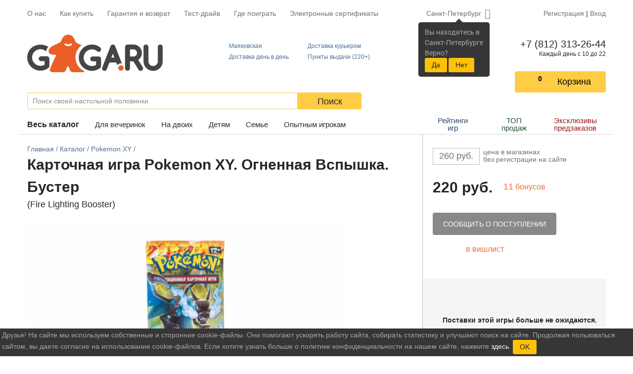

--- FILE ---
content_type: text/html; charset=cp1251
request_url: https://gaga.ru/game/fire-lighting-booster/
body_size: 84996
content:
<!DOCTYPE HTML>
<html>
	<head>
		<!-- Google Tag Manager -->
		<script>
			(function(w,d,s,l,i){w[l]=w[l]||[];w[l].push({'gtm.start':
					new Date().getTime(),event:'gtm.js'});var f=d.getElementsByTagName(s)[0],
				j=d.createElement(s),dl=l!='dataLayer'?'&l='+l:'';j.async=true;j.src=
				'https://www.googletagmanager.com/gtm.js?id='+i+dl;f.parentNode.insertBefore(j,f);
			})(window,document,'script','dataLayer','GTM-P4CWBKPC');
		</script>
		<!-- End Google Tag Manager -->
		<title>Карточная игра Pokemon XY. Огненная Вспышка. Бустер - обзор, отзывы, фотографии | GaGaGames - магазин настольных игр в Санкт-Петербурге</title>
		<script>
			window.isLogged = false;
		</script>
		<!--meta charset="utf-8"-->
<link rel="shortcut icon" href="/favicon.ico" type="image/x-icon">






<!-- Chrome, Firefox OS and Opera -->
<meta name="theme-color" content="#f26935">
<!-- Windows Phone -->
<meta name="msapplication-navbutton-color" content="#f26935">
<!-- iOS Safari -->
<meta name="apple-mobile-web-app-status-bar-style" content="#f26935">


<link rel="stylesheet" href="/css/font-awesome.min.css">
<link rel="stylesheet" href="/css/custom.css/default.css">
<link href="/css/responsitive.css" rel="stylesheet" type="text/css">
<link rel="stylesheet" type="text/css" href="/css/custom.css/popup.css">
<link href="/js/lightGallery/css/lightgallery.css" rel="stylesheet" type="text/css">
<link rel="stylesheet" href="https://stackpath.bootstrapcdn.com/bootstrap/4.3.1/css/bootstrap.min.css">


<meta name="viewport" content="width=device-width, initial-scale=1.0">
<meta name="yandex-verification" content="765a72921e58516d" />
<meta name='loginza-verification' content='c54d4e62ee02c00f166172ca343c7346' />

<meta name="description" content="Pokemon XY. Огненная Вспышка. Бустер - это приятный и интересный способ отдохнуть! Огромный выбор лучших настольных игр и масса полезной информации – у нас на сайте.">

<meta name="google-site-verification" content="8ItLSITL7EDvmhNdY2iazq16tKfGQCUzxqBgA7xKP0w">
<meta name="google-site-verification" content="zbL7_4y7OpN-IyCzDwORiMCK1Ro9Yu9_RUHUI8mpJkY" />
<script src="https://cdnjs.cloudflare.com/ajax/libs/popper.js/1.14.7/umd/popper.min.js" integrity="sha384-UO2eT0CpHqdSJQ6hJty5KVphtPhzWj9WO1clHTMGa3JDZwrnQq4sF86dIHNDz0W1" crossorigin="anonymous"></script>
<link rel="stylesheet" href="https://use.fontawesome.com/releases/v5.6.3/css/all.css" integrity="sha384-UHRtZLI+pbxtHCWp1t77Bi1L4ZtiqrqD80Kn4Z8NTSRyMA2Fd33n5dQ8lWUE00s/" crossorigin="anonymous">
<link rel="search" type="application/opensearchdescription+xml" href="/images/i/opensearch.xml?locale=ru_RU" title="GaGa.ru">
<script type="text/javascript" src="/js/jquery-1.12.4.min.js"></script>
<script type='text/javascript' src='/js/jquery-ui.js'></script>
<script src="https://stackpath.bootstrapcdn.com/bootstrap/4.1.3/js/bootstrap.min.js" integrity="sha384-ChfqqxuZUCnJSK3+MXmPNIyE6ZbWh2IMqE241rYiqJxyMiZ6OW/JmZQ5stwEULTy" crossorigin="anonymous"></script>
<script type="text/javascript" src="/js/scripts.js"></script>
<script async type="text/javascript" src="/js/popup.js"></script>
<script type="text/javascript" src="/js/lightGallery/js/lightgallery.js"></script>
<script type="text/javascript" src="//vk.com/js/api/openapi.js?140"></script>
<script async type='text/javascript' src='/js/jquery.maskedinput.js'></script>
<script type="text/javascript" src="/js/responsitive.js"></script>
<script>
	$(document).ready(function(){
		$("a#in_bask_but, a.in_bask_but").click(function(){
			_gaq.push(["_trackPageview","/addtocart"]);
			return true;
		});
	});
</script>
<meta name="google-site-verification" content="t0NTEA_py1LHutKU6sAxtb7rGIopj3C6O47eXqDenzM" />

<link rel="stylesheet" href="/css/styles/n_game/css/main.min.css">
	<script type="text/javascript">
		var google_tag_params = {
			ecomm_prodid:
				"",
			ecomm_pagetype: "other",
			ecomm_totalvalue: 0		};
	</script>

		

		<script>
		  function onloadFunction() {
			if (window.smartCaptcha) {
			  const container = document.getElementById('captcha-container');

			  const widgetId = window.smartCaptcha.render(container, {
				sitekey: 'ysc1_KYPe0ujbogeTCMCCgFQA9qnsOWNcWiD9I5MviSoP64ce7fd5',
				hl: 'ru',
			  });

			  const container2 = document.getElementById('captcha-container2');
			  
			  if(container2) {
				const widgetId2 = window.smartCaptcha.render(container2, {
					sitekey: 'ysc1_KYPe0ujbogeTCMCCgFQA9qnsOWNcWiD9I5MviSoP64ce7fd5',
					hl: 'ru',
				});		  
			  }
			}
		  }

		</script>
		
		<meta property="og:title" content="Карточная игра Pokemon XY. Огненная Вспышка. Бустер - обзор, отзывы, фотографии | GaGaGames - магазин настольных игр в Санкт-Петербурге" />
<meta property="og:description" content="Pokemon XY. Огненная Вспышка. Бустер - это приятный и интересный способ отдохнуть! Огромный выбор лучших настольных игр и масса полезной информации – у нас на сайте." />
<meta property="og:image" content="https://gaga.ru/gaga/files/images/fullsize/3012/1.jpg" /> 
<meta property="og:type" content="website" />
<meta property="og:url" content="https://gaga.ru/game/fire-lighting-booster/"/>

	</head>
	<body>

	<!-- Google Tag Manager (noscript) -->
	<noscript><iframe src="https://www.googletagmanager.com/ns.html?id=GTM-P4CWBKPC"
					  height="0" width="0" style="display:none;visibility:hidden"></iframe></noscript>
	<!-- End Google Tag Manager (noscript) -->





    <div class="wrapper">
		        <header class="header">
            <div class="container">
                <nav class="top-menu">
                        <ul class="top-menu__items">
                            <div style="display: none;" id="menu_bottom">
                                    <a href="/games/" class="showme" title="">Каталог</a>
                                    <a href="/spb/faq/" style="width: 89px;"  title="Частые вопросы">F.A.Q.</a>
                            </div>
								<li class="top-menu__item hidden-s"><a href="/games/">Весь&nbsp;каталог</a></li>
								<li class="top-menu__item hidden-s"><a href="/nastolnie-igri/nastolnie-igri-dya-vecherinok/">Для вечеринок</a></li>
								<li class="top-menu__item hidden-s"><a href="/nastolnie-igri/nastolnie-igri-dya-dvoih/">На двоих</a></li>
								<li class="top-menu__item hidden-s"><a href="/nastolnye-igry-dlya-detey/">Детям</a></li>
								<li class="top-menu__item hidden-s"><a href="/nastolnie-igri/semeynye-nastolnie-igry/">Семье</a></li>
								<li class="top-menu__item hidden-s"><a href="/nastolnie-igri/hardkornie-nastolnie-igri/">Опытным игрокам</a></li>
								
								<li class="divider hidden-s"></li>
								
								<li class="top-menu__item hidden-s"><a href="/rating/">Рейтинги игр</a></li>
                                <li class="top-menu__item hidden-s"><a href="/articles/valentine/">ТОП продаж</a></li>
                                <li class="top-menu__item hidden-s"><a href="/predzakaz-nastolnih-igr/">Эксклюзивы предзаказов</a></li>
								
								<li class="divider hidden-s"></li>
								
                                <li class="top-menu__item">
                                    <a href="/spb/about/"  title="О нас" id="about">О нас</a>
                                </li>
                                <li class="top-menu__item">
                                    <a href="/spb/delivery/">Как купить</a>
                                </li>
                                <li class="top-menu__item">
                                    <a href="/spb/delivery/#return">Гарантия и возврат</a>
                                </li>
                                
                                                                <li class="top-menu__item">
                                    <a href="/spb/testdrive/">Тест-драйв</a>
                                </li>
                                <li class="top-menu__item">
                                    <a href="/spb/game-zones/">Где поиграть</a>
                                </li>
                                
                                
                                								
								<li class="top-menu__item">
									<a href="/certificate/">Электронные сертификаты</a>
								</li>
                                
                        </ul>
                        <div class="top-menu__right">
													<div class="select-city">
														<a data-placement="bottom" data-html="true" data-content="
														
															
																Вы находитесь в<br/>
										                        Санкт-Петербурге<br/>
										                        Верно?<br/>
										                        <button class='btn btn-warning btn-sm bg-warning'  id='baloon_yes'>Да</button>
										                        <button class='btn btn-warning btn-sm bg-warning'  id='baloon_no'>Нет</button>
										                        
																		
																" href="#" data-toggle="popover" class="select-city__current-city" role="button" id="dropdownMenuLink" data-toggle="dropdown" data-offset="-10,2">
															Санкт-Петербург														</a>
														<div class="select-city__dropdown-menu dropdown-menu py-0" aria-labelledby="dropdownMenuLink">
															<form class="px-1 pt-1">
																<input type="text" class="select-city__input" id="selectCityInput" placeholder="Поиск по городу">
															</form>
															<div class="px-1 pb-1">
																<div id="selectCityList" class="select-city__list">
																																			<a class="dropdown-item select-city__city-choose" href="#" data-cityid="9" data-keywords="msk Москва moskva СПб и Москва">Москва</a>
																																			<a class="dropdown-item select-city__city-choose" href="#" data-cityid="5019" data-keywords=" Харбалах _Harbalah"> Харбалах</a>
																																			<a class="dropdown-item select-city__city-choose" href="#" data-cityid="5132" data-keywords="Абага Abaga">Абага</a>
																																			<a class="dropdown-item select-city__city-choose" href="#" data-cityid="4990" data-keywords="Абага Центральная Abaga_TSentralnaya">Абага Центральная</a>
																																			<a class="dropdown-item select-city__city-choose" href="#" data-cityid="4617" data-keywords="Абаза Abaza">Абаза</a>
																																			<a class="dropdown-item select-city__city-choose" href="#" data-cityid="4060" data-keywords="Абай Abay">Абай</a>
																																			<a class="dropdown-item select-city__city-choose" href="#" data-cityid="3924" data-keywords="Абай, Карагандинская обл Abay__Karagandinskaya_obl">Абай, Карагандинская обл</a>
																																			<a class="dropdown-item select-city__city-choose" href="#" data-cityid="2535" data-keywords="Абакан Abakan">Абакан</a>
																																			<a class="dropdown-item select-city__city-choose" href="#" data-cityid="4837" data-keywords="Абатское Abatskoe">Абатское</a>
																																			<a class="dropdown-item select-city__city-choose" href="#" data-cityid="4105" data-keywords="Абдулино Abdulino">Абдулино</a>
																																			<a class="dropdown-item select-city__city-choose" href="#" data-cityid="5779" data-keywords="Абдуллово Abdullovo">Абдуллово</a>
																																			<a class="dropdown-item select-city__city-choose" href="#" data-cityid="5777" data-keywords="Абдуловка Abdulovka">Абдуловка</a>
																																			<a class="dropdown-item select-city__city-choose" href="#" data-cityid="3010" data-keywords="Абинск Abinsk">Абинск</a>
																																			<a class="dropdown-item select-city__city-choose" href="#" data-cityid="5780" data-keywords="Абрамовка Abramovka">Абрамовка</a>
																																			<a class="dropdown-item select-city__city-choose" href="#" data-cityid="4781" data-keywords="Абрамовка, Каменский район Abramovka__Kamenskiy_rayon">Абрамовка, Каменский район</a>
																																			<a class="dropdown-item select-city__city-choose" href="#" data-cityid="4957" data-keywords="Абый Abyiy">Абый</a>
																																			<a class="dropdown-item select-city__city-choose" href="#" data-cityid="4166" data-keywords="Авило-Успенка Avilo-Uspenka">Авило-Успенка</a>
																																			<a class="dropdown-item select-city__city-choose" href="#" data-cityid="4380" data-keywords="Авсюнино Avsyunino">Авсюнино</a>
																																			<a class="dropdown-item select-city__city-choose" href="#" data-cityid="3481" data-keywords="Агалатово Agalatovo">Агалатово</a>
																																			<a class="dropdown-item select-city__city-choose" href="#" data-cityid="5530" data-keywords="Агафоновка Agafonovka">Агафоновка</a>
																																			<a class="dropdown-item select-city__city-choose" href="#" data-cityid="5142" data-keywords="Агдары Agdaryi">Агдары</a>
																																			<a class="dropdown-item select-city__city-choose" href="#" data-cityid="4588" data-keywords="Агидель Agidel">Агидель</a>
																																			<a class="dropdown-item select-city__city-choose" href="#" data-cityid="4508" data-keywords="Агинское Aginskoe">Агинское</a>
																																			<a class="dropdown-item select-city__city-choose" href="#" data-cityid="3704" data-keywords="Агой Agoy">Агой</a>
																																			<a class="dropdown-item select-city__city-choose" href="#" data-cityid="4481" data-keywords="Агроном Agronom">Агроном</a>
																																			<a class="dropdown-item select-city__city-choose" href="#" data-cityid="3822" data-keywords="Агрыз Agryiz">Агрыз</a>
																																			<a class="dropdown-item select-city__city-choose" href="#" data-cityid="4543" data-keywords="Адамовка Adamovka">Адамовка</a>
																																			<a class="dropdown-item select-city__city-choose" href="#" data-cityid="5783" data-keywords="Адоевщина Adoevschina">Адоевщина</a>
																																			<a class="dropdown-item select-city__city-choose" href="#" data-cityid="3241" data-keywords="Адыгейск Adyigeysk">Адыгейск</a>
																																			<a class="dropdown-item select-city__city-choose" href="#" data-cityid="3203" data-keywords="Азнакаево Aznakaevo">Азнакаево</a>
																																			<a class="dropdown-item select-city__city-choose" href="#" data-cityid="2669" data-keywords="Азов Azov">Азов</a>
																																			<a class="dropdown-item select-city__city-choose" href="#" data-cityid="4654" data-keywords="Азово Azovo">Азово</a>
																																			<a class="dropdown-item select-city__city-choose" href="#" data-cityid="5131" data-keywords="Акана Akana">Акана</a>
																																			<a class="dropdown-item select-city__city-choose" href="#" data-cityid="5784" data-keywords="Акатная Маза Akatnaya_Maza">Акатная Маза</a>
																																			<a class="dropdown-item select-city__city-choose" href="#" data-cityid="3332" data-keywords="Акатьево Akatevo">Акатьево</a>
																																			<a class="dropdown-item select-city__city-choose" href="#" data-cityid="4458" data-keywords="Акбулак Akbulak">Акбулак</a>
																																			<a class="dropdown-item select-city__city-choose" href="#" data-cityid="2980" data-keywords="Аксай Aksay">Аксай</a>
																																			<a class="dropdown-item select-city__city-choose" href="#" data-cityid="4737" data-keywords="Аксай, Ростовская область Aksay__Rostovskaya_oblast">Аксай, Ростовская область</a>
																																			<a class="dropdown-item select-city__city-choose" href="#" data-cityid="4494" data-keywords="Аксу Aksu">Аксу</a>
																																			<a class="dropdown-item select-city__city-choose" href="#" data-cityid="3950" data-keywords="Актаныш Aktanyish">Актаныш</a>
																																			<a class="dropdown-item select-city__city-choose" href="#" data-cityid="3106" data-keywords="Актау Aktau">Актау</a>
																																			<a class="dropdown-item select-city__city-choose" href="#" data-cityid="3088" data-keywords="Актобе, Казахстан Aktobe__Kazahstan">Актобе, Казахстан</a>
																																			<a class="dropdown-item select-city__city-choose" href="#" data-cityid="4707" data-keywords="Актюбинский Aktyubinskiy">Актюбинский</a>
																																			<a class="dropdown-item select-city__city-choose" href="#" data-cityid="5794" data-keywords="Акшуат Akshuat">Акшуат</a>
																																			<a class="dropdown-item select-city__city-choose" href="#" data-cityid="4395" data-keywords="Алагир Alagir">Алагир</a>
																																			<a class="dropdown-item select-city__city-choose" href="#" data-cityid="5750" data-keywords="Алакаевка Alakaevka">Алакаевка</a>
																																			<a class="dropdown-item select-city__city-choose" href="#" data-cityid="2610" data-keywords="Алапаевск Alapaevsk">Алапаевск</a>
																																			<a class="dropdown-item select-city__city-choose" href="#" data-cityid="3787" data-keywords="Алатырь Alatyir">Алатырь</a>
																																			<a class="dropdown-item select-city__city-choose" href="#" data-cityid="5803" data-keywords="Алгайский Algayskiy">Алгайский</a>
																																			<a class="dropdown-item select-city__city-choose" href="#" data-cityid="3834" data-keywords="Алдан Aldan">Алдан</a>
																																			<a class="dropdown-item select-city__city-choose" href="#" data-cityid="3905" data-keywords="Алейск Aleysk">Алейск</a>
																																			<a class="dropdown-item select-city__city-choose" href="#" data-cityid="4904" data-keywords="Алеко-Кюель Aleko-Kyuel">Алеко-Кюель</a>
																																			<a class="dropdown-item select-city__city-choose" href="#" data-cityid="2998" data-keywords="Александров Aleksandrov">Александров</a>
																																			<a class="dropdown-item select-city__city-choose" href="#" data-cityid="5535" data-keywords="Александров Гай Aleksandrov_Gay">Александров Гай</a>
																																			<a class="dropdown-item select-city__city-choose" href="#" data-cityid="5797" data-keywords="Александровка Aleksandrovka">Александровка</a>
																																			<a class="dropdown-item select-city__city-choose" href="#" data-cityid="5802" data-keywords="Александровка 3-я Aleksandrovka_3-ya">Александровка 3-я</a>
																																			<a class="dropdown-item select-city__city-choose" href="#" data-cityid="4092" data-keywords="Александровск Aleksandrovsk">Александровск</a>
																																			<a class="dropdown-item select-city__city-choose" href="#" data-cityid="4658" data-keywords="Александровск-Сахалинский Aleksandrovsk-Sahalinskiy">Александровск-Сахалинский</a>
																																			<a class="dropdown-item select-city__city-choose" href="#" data-cityid="4209" data-keywords="Александровское Aleksandrovskoe">Александровское</a>
																																			<a class="dropdown-item select-city__city-choose" href="#" data-cityid="5807" data-keywords="Алексашкино Aleksashkino">Алексашкино</a>
																																			<a class="dropdown-item select-city__city-choose" href="#" data-cityid="2831" data-keywords="Алексеевка Alekseevka">Алексеевка</a>
																																			<a class="dropdown-item select-city__city-choose" href="#" data-cityid="5845" data-keywords="Алексеевка, Алексеевский г/о Alekseevka__Alekseevskiy_g/o">Алексеевка, Алексеевский г/о</a>
																																			<a class="dropdown-item select-city__city-choose" href="#" data-cityid="4500" data-keywords="Алексеево-Лозовское Alekseevo-Lozovskoe">Алексеево-Лозовское</a>
																																			<a class="dropdown-item select-city__city-choose" href="#" data-cityid="5527" data-keywords="Алексеевский Alekseevskiy">Алексеевский</a>
																																			<a class="dropdown-item select-city__city-choose" href="#" data-cityid="4173" data-keywords="Алексеевское Alekseevskoe">Алексеевское</a>
																																			<a class="dropdown-item select-city__city-choose" href="#" data-cityid="2859" data-keywords="Алексин Aleksin">Алексин</a>
																																			<a class="dropdown-item select-city__city-choose" href="#" data-cityid="4189" data-keywords="Алексино Aleksino">Алексино</a>
																																			<a class="dropdown-item select-city__city-choose" href="#" data-cityid="3725" data-keywords="Алехново Alehnovo">Алехново</a>
																																			<a class="dropdown-item select-city__city-choose" href="#" data-cityid="5659" data-keywords="Алешкино Aleshkino">Алешкино</a>
																																			<a class="dropdown-item select-city__city-choose" href="#" data-cityid="5082" data-keywords="Аллага Allaga">Аллага</a>
																																			<a class="dropdown-item select-city__city-choose" href="#" data-cityid="5786" data-keywords="Алмазово Almazovo">Алмазово</a>
																																			<a class="dropdown-item select-city__city-choose" href="#" data-cityid="3081" data-keywords="Алматы Almatyi">Алматы</a>
																																			<a class="dropdown-item select-city__city-choose" href="#" data-cityid="4691" data-keywords="Алтай Altay">Алтай</a>
																																			<a class="dropdown-item select-city__city-choose" href="#" data-cityid="3909" data-keywords="Алтайское Altayskoe">Алтайское</a>
																																			<a class="dropdown-item select-city__city-choose" href="#" data-cityid="4895" data-keywords="Алтанцы Altantsyi">Алтанцы</a>
																																			<a class="dropdown-item select-city__city-choose" href="#" data-cityid="5787" data-keywords="Алтата Altata">Алтата</a>
																																			<a class="dropdown-item select-city__city-choose" href="#" data-cityid="4191" data-keywords="Алупка Alupka">Алупка</a>
																																			<a class="dropdown-item select-city__city-choose" href="#" data-cityid="2913" data-keywords="Алушта Alushta">Алушта</a>
																																			<a class="dropdown-item select-city__city-choose" href="#" data-cityid="4677" data-keywords="Алхан-Кала Alhan-Kala">Алхан-Кала</a>
																																			<a class="dropdown-item select-city__city-choose" href="#" data-cityid="4578" data-keywords="Алхан-Юрт Alhan-YUrt">Алхан-Юрт</a>
																																			<a class="dropdown-item select-city__city-choose" href="#" data-cityid="2903" data-keywords="Альметьевск Almetevsk">Альметьевск</a>
																																			<a class="dropdown-item select-city__city-choose" href="#" data-cityid="5713" data-keywords="Альшанка Alshanka">Альшанка</a>
																																			<a class="dropdown-item select-city__city-choose" href="#" data-cityid="5105" data-keywords="Амга Amga">Амга</a>
																																			<a class="dropdown-item select-city__city-choose" href="#" data-cityid="2721" data-keywords="Амурск Amursk">Амурск</a>
																																			<a class="dropdown-item select-city__city-choose" href="#" data-cityid="5163" data-keywords="Анадырь Anadyir">Анадырь</a>
																																			<a class="dropdown-item select-city__city-choose" href="#" data-cityid="2728" data-keywords="Анапа Anapa">Анапа</a>
																																			<a class="dropdown-item select-city__city-choose" href="#" data-cityid="3186" data-keywords="Анапская Anapskaya">Анапская</a>
																																			<a class="dropdown-item select-city__city-choose" href="#" data-cityid="4634" data-keywords="Анастасиевка Anastasievka">Анастасиевка</a>
																																			<a class="dropdown-item select-city__city-choose" href="#" data-cityid="5782" data-keywords="Анастасьино Anastasino">Анастасьино</a>
																																			<a class="dropdown-item select-city__city-choose" href="#" data-cityid="2774" data-keywords="Ангарск Angarsk">Ангарск</a>
																																			<a class="dropdown-item select-city__city-choose" href="#" data-cityid="4236" data-keywords="Андреевка Andreevka">Андреевка</a>
																																			<a class="dropdown-item select-city__city-choose" href="#" data-cityid="5869" data-keywords="Андреевка, Чердаклинский район Andreevka__CHerdaklinskiy_rayon">Андреевка, Чердаклинский район</a>
																																			<a class="dropdown-item select-city__city-choose" href="#" data-cityid="2581" data-keywords="Анжеро-Судженск Anjero-Sudjensk">Анжеро-Судженск</a>
																																			<a class="dropdown-item select-city__city-choose" href="#" data-cityid="4207" data-keywords="Анкудиновка Ankudinovka">Анкудиновка</a>
																																			<a class="dropdown-item select-city__city-choose" href="#" data-cityid="3458" data-keywords="Анна Anna">Анна</a>
																																			<a class="dropdown-item select-city__city-choose" href="#" data-cityid="4546" data-keywords="Аннино Annino">Аннино</a>
																																			<a class="dropdown-item select-city__city-choose" href="#" data-cityid="3477" data-keywords="Аннолово Annolovo">Аннолово</a>
																																			<a class="dropdown-item select-city__city-choose" href="#" data-cityid="5031" data-keywords="Антоновка Antonovka">Антоновка</a>
																																			<a class="dropdown-item select-city__city-choose" href="#" data-cityid="5809" data-keywords="Апалиха Apaliha">Апалиха</a>
																																			<a class="dropdown-item select-city__city-choose" href="#" data-cityid="4751" data-keywords="Апастово, Апастовский район Apastovo__Apastovskiy_rayon">Апастово, Апастовский район</a>
																																			<a class="dropdown-item select-city__city-choose" href="#" data-cityid="2989" data-keywords="Апатиты Apatityi">Апатиты</a>
																																			<a class="dropdown-item select-city__city-choose" href="#" data-cityid="4919" data-keywords="Аппаны Appanyi">Аппаны</a>
																																			<a class="dropdown-item select-city__city-choose" href="#" data-cityid="2862" data-keywords="Апрелевка Aprelevka">Апрелевка</a>
																																			<a class="dropdown-item select-city__city-choose" href="#" data-cityid="2902" data-keywords="Апшеронск Apsheronsk">Апшеронск</a>
																																			<a class="dropdown-item select-city__city-choose" href="#" data-cityid="3051" data-keywords="Арамиль Aramil">Арамиль</a>
																																			<a class="dropdown-item select-city__city-choose" href="#" data-cityid="5504" data-keywords="Араповка Arapovka">Араповка</a>
																																			<a class="dropdown-item select-city__city-choose" href="#" data-cityid="5091" data-keywords="Аргас Argas">Аргас</a>
																																			<a class="dropdown-item select-city__city-choose" href="#" data-cityid="4952" data-keywords="Аргахтах Argahtah">Аргахтах</a>
																																			<a class="dropdown-item select-city__city-choose" href="#" data-cityid="4342" data-keywords="Аргаяш Argayash">Аргаяш</a>
																																			<a class="dropdown-item select-city__city-choose" href="#" data-cityid="4081" data-keywords="Аргун Argun">Аргун</a>
																																			<a class="dropdown-item select-city__city-choose" href="#" data-cityid="4586" data-keywords="Ардатов (рабочий поселок) Ardatov_rabochiy_poselok">Ардатов (рабочий поселок)</a>
																																			<a class="dropdown-item select-city__city-choose" href="#" data-cityid="4425" data-keywords="Ардон Ardon">Ардон</a>
																																			<a class="dropdown-item select-city__city-choose" href="#" data-cityid="2804" data-keywords="Арзамас Arzamas">Арзамас</a>
																																			<a class="dropdown-item select-city__city-choose" href="#" data-cityid="2845" data-keywords="Армавир Armavir">Армавир</a>
																																			<a class="dropdown-item select-city__city-choose" href="#" data-cityid="4616" data-keywords="Армизонское Armizonskoe">Армизонское</a>
																																			<a class="dropdown-item select-city__city-choose" href="#" data-cityid="3815" data-keywords="Армянск Armyansk">Армянск</a>
																																			<a class="dropdown-item select-city__city-choose" href="#" data-cityid="3703" data-keywords="Арнеево Arneevo">Арнеево</a>
																																			<a class="dropdown-item select-city__city-choose" href="#" data-cityid="3049" data-keywords="Арсеньев Arsenev">Арсеньев</a>
																																			<a class="dropdown-item select-city__city-choose" href="#" data-cityid="3319" data-keywords="Арск Arsk">Арск</a>
																																			<a class="dropdown-item select-city__city-choose" href="#" data-cityid="2604" data-keywords="Артем Artem">Артем</a>
																																			<a class="dropdown-item select-city__city-choose" href="#" data-cityid="3141" data-keywords="Артёмовский Artyomovskiy">Артёмовский</a>
																																			<a class="dropdown-item select-city__city-choose" href="#" data-cityid="3925" data-keywords="Арти Arti">Арти</a>
																																			<a class="dropdown-item select-city__city-choose" href="#" data-cityid="4424" data-keywords="Артыбаш Artyibash">Артыбаш</a>
																																			<a class="dropdown-item select-city__city-choose" href="#" data-cityid="4875" data-keywords="Артык Artyik">Артык</a>
																																			<a class="dropdown-item select-city__city-choose" href="#" data-cityid="5812" data-keywords="Артюшкино Artyushkino">Артюшкино</a>
																																			<a class="dropdown-item select-city__city-choose" href="#" data-cityid="2960" data-keywords="Архангельск Arhangelsk">Архангельск</a>
																																			<a class="dropdown-item select-city__city-choose" href="#" data-cityid="4531" data-keywords="Архангельское Arhangelskoe">Архангельское</a>
																																			<a class="dropdown-item select-city__city-choose" href="#" data-cityid="3487" data-keywords="Архипо-Осиповка Arhipo-Osipovka">Архипо-Осиповка</a>
																																			<a class="dropdown-item select-city__city-choose" href="#" data-cityid="4967" data-keywords="Ары-Тит Aryi-Tit">Ары-Тит</a>
																																			<a class="dropdown-item select-city__city-choose" href="#" data-cityid="5030" data-keywords="Арыктах Aryiktah">Арыктах</a>
																																			<a class="dropdown-item select-city__city-choose" href="#" data-cityid="4911" data-keywords="Арылах Aryilah">Арылах</a>
																																			<a class="dropdown-item select-city__city-choose" href="#" data-cityid="5180" data-keywords="Арылах, Жарханский наслег Aryilah__Jarhanskiy_nasleg">Арылах, Жарханский наслег</a>
																																			<a class="dropdown-item select-city__city-choose" href="#" data-cityid="5175" data-keywords="Арылах, Чурапчинский район Aryilah__CHurapchinskiy_rayon">Арылах, Чурапчинский район</a>
																																			<a class="dropdown-item select-city__city-choose" href="#" data-cityid="5469" data-keywords="Аряш Aryash">Аряш</a>
																																			<a class="dropdown-item select-city__city-choose" href="#" data-cityid="2816" data-keywords="Асбест Asbest">Асбест</a>
																																			<a class="dropdown-item select-city__city-choose" href="#" data-cityid="2858" data-keywords="Асино Asino">Асино</a>
																																			<a class="dropdown-item select-city__city-choose" href="#" data-cityid="4835" data-keywords="Аскиз Askiz">Аскиз</a>
																																			<a class="dropdown-item select-city__city-choose" href="#" data-cityid="4762" data-keywords="Аскино Askino">Аскино</a>
																																			<a class="dropdown-item select-city__city-choose" href="#" data-cityid="5804" data-keywords="Асметовка Asmetovka">Асметовка</a>
																																			<a class="dropdown-item select-city__city-choose" href="#" data-cityid="5655" data-keywords="Астрадамовка Astradamovka">Астрадамовка</a>
																																			<a class="dropdown-item select-city__city-choose" href="#" data-cityid="2633" data-keywords="Астрахань Astrahan">Астрахань</a>
																																			<a class="dropdown-item select-city__city-choose" href="#" data-cityid="4977" data-keywords="Асыма Asyima">Асыма</a>
																																			<a class="dropdown-item select-city__city-choose" href="#" data-cityid="4490" data-keywords="Атбасар Atbasar">Атбасар</a>
																																			<a class="dropdown-item select-city__city-choose" href="#" data-cityid="3642" data-keywords="Атемар Atemar">Атемар</a>
																																			<a class="dropdown-item select-city__city-choose" href="#" data-cityid="4211" data-keywords="Аткарск Atkarsk">Аткарск</a>
																																			<a class="dropdown-item select-city__city-choose" href="#" data-cityid="3224" data-keywords="Атырау (Гурьев) Atyirau_Gurev">Атырау (Гурьев)</a>
																																			<a class="dropdown-item select-city__city-choose" href="#" data-cityid="3080" data-keywords="Афипский Afipskiy">Афипский</a>
																																			<a class="dropdown-item select-city__city-choose" href="#" data-cityid="5785" data-keywords="Ахмат Ahmat">Ахмат</a>
																																			<a class="dropdown-item select-city__city-choose" href="#" data-cityid="5792" data-keywords="Ахметлей Ahmetley">Ахметлей</a>
																																			<a class="dropdown-item select-city__city-choose" href="#" data-cityid="5790" data-keywords="Ахтуба Ahtuba">Ахтуба</a>
																																			<a class="dropdown-item select-city__city-choose" href="#" data-cityid="2971" data-keywords="Ахтубинск Ahtubinsk">Ахтубинск</a>
																																			<a class="dropdown-item select-city__city-choose" href="#" data-cityid="3941" data-keywords="Ахтырский Ahtyirskiy">Ахтырский</a>
																																			<a class="dropdown-item select-city__city-choose" href="#" data-cityid="2567" data-keywords="Ачинск Achinsk">Ачинск</a>
																																			<a class="dropdown-item select-city__city-choose" href="#" data-cityid="4535" data-keywords="Ачит Achit">Ачит</a>
																																			<a class="dropdown-item select-city__city-choose" href="#" data-cityid="4284" data-keywords="Ачхой-Мартан Achhoy-Martan">Ачхой-Мартан</a>
																																			<a class="dropdown-item select-city__city-choose" href="#" data-cityid="2907" data-keywords="Аша Asha">Аша</a>
																																			<a class="dropdown-item select-city__city-choose" href="#" data-cityid="3459" data-keywords="Ашитково Ashitkovo">Ашитково</a>
																																			<a class="dropdown-item select-city__city-choose" href="#" data-cityid="3375" data-keywords="Ашукино Ashukino">Ашукино</a>
																																			<a class="dropdown-item select-city__city-choose" href="#" data-cityid="4470" data-keywords="Бабаево Babaevo">Бабаево</a>
																																			<a class="dropdown-item select-city__city-choose" href="#" data-cityid="4336" data-keywords="Бабаюрт Babayurt">Бабаюрт</a>
																																			<a class="dropdown-item select-city__city-choose" href="#" data-cityid="3301" data-keywords="Бавлы Bavlyi">Бавлы</a>
																																			<a class="dropdown-item select-city__city-choose" href="#" data-cityid="4833" data-keywords="Бавтугай Bavtugay">Бавтугай</a>
																																			<a class="dropdown-item select-city__city-choose" href="#" data-cityid="4994" data-keywords="Багадя Bagadya">Багадя</a>
																																			<a class="dropdown-item select-city__city-choose" href="#" data-cityid="5181" data-keywords="Багадя, Кобяйский район Bagadya__Kobyayskiy_rayon">Багадя, Кобяйский район</a>
																																			<a class="dropdown-item select-city__city-choose" href="#" data-cityid="3427" data-keywords="Багаевская Bagaevskaya">Багаевская</a>
																																			<a class="dropdown-item select-city__city-choose" href="#" data-cityid="5488" data-keywords="Баевка Baevka">Баевка</a>
																																			<a class="dropdown-item select-city__city-choose" href="#" data-cityid="5867" data-keywords="Баевка, Николаевский район Baevka__Nikolaevskiy_rayon">Баевка, Николаевский район</a>
																																			<a class="dropdown-item select-city__city-choose" href="#" data-cityid="5760" data-keywords="Базарный Карабулак Bazarnyiy_Karabulak">Базарный Карабулак</a>
																																			<a class="dropdown-item select-city__city-choose" href="#" data-cityid="3424" data-keywords="Базковская Bazkovskaya">Базковская</a>
																																			<a class="dropdown-item select-city__city-choose" href="#" data-cityid="5819" data-keywords="Байдулино Baydulino">Байдулино</a>
																																			<a class="dropdown-item select-city__city-choose" href="#" data-cityid="4745" data-keywords="Байкалово Baykalovo">Байкалово</a>
																																			<a class="dropdown-item select-city__city-choose" href="#" data-cityid="3989" data-keywords="Байкальск Baykalsk">Байкальск</a>
																																			<a class="dropdown-item select-city__city-choose" href="#" data-cityid="4098" data-keywords="Байконур Baykonur">Байконур</a>
																																			<a class="dropdown-item select-city__city-choose" href="#" data-cityid="4645" data-keywords="Баймак Baymak">Баймак</a>
																																			<a class="dropdown-item select-city__city-choose" href="#" data-cityid="4324" data-keywords="Бакал Bakal">Бакал</a>
																																			<a class="dropdown-item select-city__city-choose" href="#" data-cityid="4794" data-keywords="Баклаши Baklashi">Баклаши</a>
																																			<a class="dropdown-item select-city__city-choose" href="#" data-cityid="5788" data-keywords="Баклуши Baklushi">Баклуши</a>
																																			<a class="dropdown-item select-city__city-choose" href="#" data-cityid="5882" data-keywords="Баклуши, Аркадакский район Baklushi__Arkadakskiy_rayon">Баклуши, Аркадакский район</a>
																																			<a class="dropdown-item select-city__city-choose" href="#" data-cityid="3099" data-keywords="Баксан Baksan">Баксан</a>
																																			<a class="dropdown-item select-city__city-choose" href="#" data-cityid="5588" data-keywords="Бакуры Bakuryi">Бакуры</a>
																																			<a class="dropdown-item select-city__city-choose" href="#" data-cityid="4886" data-keywords="Бала Bala">Бала</a>
																																			<a class="dropdown-item select-city__city-choose" href="#" data-cityid="2682" data-keywords="Балабаново Balabanovo">Балабаново</a>
																																			<a class="dropdown-item select-city__city-choose" href="#" data-cityid="4959" data-keywords="Балагаччы Balagachchyi">Балагаччы</a>
																																			<a class="dropdown-item select-city__city-choose" href="#" data-cityid="2729" data-keywords="Балаково Balakovo">Балаково</a>
																																			<a class="dropdown-item select-city__city-choose" href="#" data-cityid="2949" data-keywords="Балахна Balahna">Балахна</a>
																																			<a class="dropdown-item select-city__city-choose" href="#" data-cityid="4576" data-keywords="Балахта Balahta">Балахта</a>
																																			<a class="dropdown-item select-city__city-choose" href="#" data-cityid="5798" data-keywords="Балаши Balashi">Балаши</a>
																																			<a class="dropdown-item select-city__city-choose" href="#" data-cityid="2599" data-keywords="Балашиха Balashiha">Балашиха</a>
																																			<a class="dropdown-item select-city__city-choose" href="#" data-cityid="2875" data-keywords="Балашов Balashov">Балашов</a>
																																			<a class="dropdown-item select-city__city-choose" href="#" data-cityid="3285" data-keywords="Балезино Balezino">Балезино</a>
																																			<a class="dropdown-item select-city__city-choose" href="#" data-cityid="5816" data-keywords="Балтай Baltay">Балтай</a>
																																			<a class="dropdown-item select-city__city-choose" href="#" data-cityid="4714" data-keywords="Балтаси Baltasi">Балтаси</a>
																																			<a class="dropdown-item select-city__city-choose" href="#" data-cityid="4165" data-keywords="Балтийск Baltiysk">Балтийск</a>
																																			<a class="dropdown-item select-city__city-choose" href="#" data-cityid="3866" data-keywords="Балхаш, Карагандинская обл Balhash__Karagandinskaya_obl">Балхаш, Карагандинская обл</a>
																																			<a class="dropdown-item select-city__city-choose" href="#" data-cityid="5021" data-keywords="Балыктах Balyiktah">Балыктах</a>
																																			<a class="dropdown-item select-city__city-choose" href="#" data-cityid="5176" data-keywords="Балыктах, Усть-Алданский район Balyiktah__Ust-Aldanskiy_rayon">Балыктах, Усть-Алданский район</a>
																																			<a class="dropdown-item select-city__city-choose" href="#" data-cityid="3566" data-keywords="Барабаново Barabanovo">Барабаново</a>
																																			<a class="dropdown-item select-city__city-choose" href="#" data-cityid="3884" data-keywords="Барабинск Barabinsk">Барабинск</a>
																																			<a class="dropdown-item select-city__city-choose" href="#" data-cityid="3171" data-keywords="Барановичи, Брестская обл. Baranovichi__Brestskaya_obl.">Барановичи, Брестская обл.</a>
																																			<a class="dropdown-item select-city__city-choose" href="#" data-cityid="5817" data-keywords="Барановка Baranovka">Барановка</a>
																																			<a class="dropdown-item select-city__city-choose" href="#" data-cityid="5799" data-keywords="Барановка (село) Baranovka_selo">Барановка (село)</a>
																																			<a class="dropdown-item select-city__city-choose" href="#" data-cityid="4278" data-keywords="Барвиха Barviha">Барвиха</a>
																																			<a class="dropdown-item select-city__city-choose" href="#" data-cityid="3922" data-keywords="Барда, Бардымский р-н Barda__Bardyimskiy_r-n">Барда, Бардымский р-н</a>
																																			<a class="dropdown-item select-city__city-choose" href="#" data-cityid="2703" data-keywords="Барнаул Barnaul">Барнаул</a>
																																			<a class="dropdown-item select-city__city-choose" href="#" data-cityid="5806" data-keywords="Барнуковка Barnukovka">Барнуковка</a>
																																			<a class="dropdown-item select-city__city-choose" href="#" data-cityid="4283" data-keywords="Барсово Barsovo">Барсово</a>
																																			<a class="dropdown-item select-city__city-choose" href="#" data-cityid="5813" data-keywords="Бартеневка Bartenevka">Бартеневка</a>
																																			<a class="dropdown-item select-city__city-choose" href="#" data-cityid="4776" data-keywords="Барыбино Baryibino">Барыбино</a>
																																			<a class="dropdown-item select-city__city-choose" href="#" data-cityid="4325" data-keywords="Барыш Baryish">Барыш</a>
																																			<a class="dropdown-item select-city__city-choose" href="#" data-cityid="5814" data-keywords="Барышская Слобода Baryishskaya_Sloboda">Барышская Слобода</a>
																																			<a class="dropdown-item select-city__city-choose" href="#" data-cityid="3450" data-keywords="Барятино Baryatino">Барятино</a>
																																			<a class="dropdown-item select-city__city-choose" href="#" data-cityid="5155" data-keywords="Батагай Batagay">Батагай</a>
																																			<a class="dropdown-item select-city__city-choose" href="#" data-cityid="4907" data-keywords="Батагай-Алыта (Саккырыр) Batagay-Alyita_Sakkyiryir">Батагай-Алыта (Саккырыр)</a>
																																			<a class="dropdown-item select-city__city-choose" href="#" data-cityid="2591" data-keywords="Батайск Bataysk">Батайск</a>
																																			<a class="dropdown-item select-city__city-choose" href="#" data-cityid="4929" data-keywords="Батамай Batamay">Батамай</a>
																																			<a class="dropdown-item select-city__city-choose" href="#" data-cityid="3387" data-keywords="Батуринская Baturinskaya">Батуринская</a>
																																			<a class="dropdown-item select-city__city-choose" href="#" data-cityid="3786" data-keywords="Батырево Batyirevo">Батырево</a>
																																			<a class="dropdown-item select-city__city-choose" href="#" data-cityid="4892" data-keywords="Баханай Bahanay">Баханай</a>
																																			<a class="dropdown-item select-city__city-choose" href="#" data-cityid="2798" data-keywords="Бахчисарай Bahchisaray">Бахчисарай</a>
																																			<a class="dropdown-item select-city__city-choose" href="#" data-cityid="4199" data-keywords="Бачатский Bachatskiy">Бачатский</a>
																																			<a class="dropdown-item select-city__city-choose" href="#" data-cityid="4597" data-keywords="Башкултаево Bashkultaevo">Башкултаево</a>
																																			<a class="dropdown-item select-city__city-choose" href="#" data-cityid="3577" data-keywords="Бебяево Bebyaevo">Бебяево</a>
																																			<a class="dropdown-item select-city__city-choose" href="#" data-cityid="5123" data-keywords="Бедеме Bedeme">Бедеме</a>
																																			<a class="dropdown-item select-city__city-choose" href="#" data-cityid="4212" data-keywords="Бежецк Bejetsk">Бежецк</a>
																																			<a class="dropdown-item select-city__city-choose" href="#" data-cityid="5200" data-keywords="Безводовка Bezvodovka">Безводовка</a>
																																			<a class="dropdown-item select-city__city-choose" href="#" data-cityid="3856" data-keywords="Безенчук Bezenchuk">Безенчук</a>
																																			<a class="dropdown-item select-city__city-choose" href="#" data-cityid="5198" data-keywords="Безречный Bezrechnyiy">Безречный</a>
																																			<a class="dropdown-item select-city__city-choose" href="#" data-cityid="5197" data-keywords="Безымянное Bezyimyannoe">Безымянное</a>
																																			<a class="dropdown-item select-city__city-choose" href="#" data-cityid="4970" data-keywords="Бейдинга Beydinga">Бейдинга</a>
																																			<a class="dropdown-item select-city__city-choose" href="#" data-cityid="5800" data-keywords="Бекетовка Beketovka">Бекетовка</a>
																																			<a class="dropdown-item select-city__city-choose" href="#" data-cityid="5881" data-keywords="Бекетовка, Сенгилеевский район Beketovka__Sengileevskiy_rayon">Бекетовка, Сенгилеевский район</a>
																																			<a class="dropdown-item select-city__city-choose" href="#" data-cityid="5818" data-keywords="Беклемишево Beklemishevo">Беклемишево</a>
																																			<a class="dropdown-item select-city__city-choose" href="#" data-cityid="3819" data-keywords="Белая Глина Belaya_Glina">Белая Глина</a>
																																			<a class="dropdown-item select-city__city-choose" href="#" data-cityid="5157" data-keywords="Белая Гора Belaya_Gora">Белая Гора</a>
																																			<a class="dropdown-item select-city__city-choose" href="#" data-cityid="2921" data-keywords="Белая Калитва Belaya_Kalitva">Белая Калитва</a>
																																			<a class="dropdown-item select-city__city-choose" href="#" data-cityid="2679" data-keywords="Белгород Belgorod">Белгород</a>
																																			<a class="dropdown-item select-city__city-choose" href="#" data-cityid="2940" data-keywords="Белебей Belebey">Белебей</a>
																																			<a class="dropdown-item select-city__city-choose" href="#" data-cityid="3695" data-keywords="Белев Belev">Белев</a>
																																			<a class="dropdown-item select-city__city-choose" href="#" data-cityid="4410" data-keywords="Белиджи Belidji">Белиджи</a>
																																			<a class="dropdown-item select-city__city-choose" href="#" data-cityid="3475" data-keywords="Белкино Belkino">Белкино</a>
																																			<a class="dropdown-item select-city__city-choose" href="#" data-cityid="2952" data-keywords="Белово Belovo">Белово</a>
																																			<a class="dropdown-item select-city__city-choose" href="#" data-cityid="5821" data-keywords="Беловодье Belovode">Беловодье</a>
																																			<a class="dropdown-item select-city__city-choose" href="#" data-cityid="5805" data-keywords="Белоглинный Beloglinnyiy">Белоглинный</a>
																																			<a class="dropdown-item select-city__city-choose" href="#" data-cityid="5801" data-keywords="Белогорное Belogornoe">Белогорное</a>
																																			<a class="dropdown-item select-city__city-choose" href="#" data-cityid="2517" data-keywords="Белогорск Belogorsk">Белогорск</a>
																																			<a class="dropdown-item select-city__city-choose" href="#" data-cityid="3188" data-keywords="Белогорск (Крым) Belogorsk_Kryim">Белогорск (Крым)</a>
																																			<a class="dropdown-item select-city__city-choose" href="#" data-cityid="5650" data-keywords="Белогорское Belogorskoe">Белогорское</a>
																																			<a class="dropdown-item select-city__city-choose" href="#" data-cityid="5820" data-keywords="Белое Озеро Beloe_Ozero">Белое Озеро</a>
																																			<a class="dropdown-item select-city__city-choose" href="#" data-cityid="5822" data-keywords="Белозерье Belozere">Белозерье</a>
																																			<a class="dropdown-item select-city__city-choose" href="#" data-cityid="4632" data-keywords="Белокаменка Belokamenka">Белокаменка</a>
																																			<a class="dropdown-item select-city__city-choose" href="#" data-cityid="3098" data-keywords="Белокуриха Belokuriha">Белокуриха</a>
																																			<a class="dropdown-item select-city__city-choose" href="#" data-cityid="3280" data-keywords="Белоозерский, Воскресенский р-н Beloozerskiy__Voskresenskiy_r-n">Белоозерский, Воскресенский р-</a>
																																			<a class="dropdown-item select-city__city-choose" href="#" data-cityid="3390" data-keywords="Белоомут Beloomut">Белоомут</a>
																																			<a class="dropdown-item select-city__city-choose" href="#" data-cityid="4391" data-keywords="Белоостров Beloostrov">Белоостров</a>
																																			<a class="dropdown-item select-city__city-choose" href="#" data-cityid="3021" data-keywords="Белорецк Beloretsk">Белорецк</a>
																																			<a class="dropdown-item select-city__city-choose" href="#" data-cityid="2624" data-keywords="Белореченск Belorechensk">Белореченск</a>
																																			<a class="dropdown-item select-city__city-choose" href="#" data-cityid="3495" data-keywords="Белоусово Belousovo">Белоусово</a>
																																			<a class="dropdown-item select-city__city-choose" href="#" data-cityid="4777" data-keywords="Белоусово, Жуковский район Belousovo__Jukovskiy_rayon">Белоусово, Жуковский район</a>
																																			<a class="dropdown-item select-city__city-choose" href="#" data-cityid="3638" data-keywords="Белоярский Beloyarskiy">Белоярский</a>
																																			<a class="dropdown-item select-city__city-choose" href="#" data-cityid="5840" data-keywords="Белоярский, ХМАО Beloyarskiy__HMAO">Белоярский, ХМАО</a>
																																			<a class="dropdown-item select-city__city-choose" href="#" data-cityid="3862" data-keywords="Белые Столбы Belyie_Stolbyi">Белые Столбы</a>
																																			<a class="dropdown-item select-city__city-choose" href="#" data-cityid="4464" data-keywords="Белый Ключ Belyiy_Klyuch">Белый Ключ</a>
																																			<a class="dropdown-item select-city__city-choose" href="#" data-cityid="4447" data-keywords="Белый Яр Belyiy_YAr">Белый Яр</a>
																																			<a class="dropdown-item select-city__city-choose" href="#" data-cityid="5083" data-keywords="Белькачи Belkachi">Белькачи</a>
																																			<a class="dropdown-item select-city__city-choose" href="#" data-cityid="4760" data-keywords="Беляевка, Беляевский р-он Belyaevka__Belyaevskiy_r-on">Беляевка, Беляевский р-он</a>
																																			<a class="dropdown-item select-city__city-choose" href="#" data-cityid="5040" data-keywords="Бердигестях Berdigestyah">Бердигестях</a>
																																			<a class="dropdown-item select-city__city-choose" href="#" data-cityid="3041" data-keywords="Бердск Berdsk">Бердск</a>
																																			<a class="dropdown-item select-city__city-choose" href="#" data-cityid="4803" data-keywords="Берёза, Берёзовский район Beryoza__Beryozovskiy_rayon">Берёза, Берёзовский район</a>
																																			<a class="dropdown-item select-city__city-choose" href="#" data-cityid="2762" data-keywords="Березники Berezniki">Березники</a>
																																			<a class="dropdown-item select-city__city-choose" href="#" data-cityid="5825" data-keywords="Березовая Лука Berezovaya_Luka">Березовая Лука</a>
																																			<a class="dropdown-item select-city__city-choose" href="#" data-cityid="3917" data-keywords="Березовка Berezovka">Березовка</a>
																																			<a class="dropdown-item select-city__city-choose" href="#" data-cityid="5159" data-keywords="Березовка, Берёзовский район (Красноярский край) Berezovka__Beryozovskiy_rayon_Krasnoyarskiy_kray">Березовка, Берёзовский район (</a>
																																			<a class="dropdown-item select-city__city-choose" href="#" data-cityid="5415" data-keywords="Берёзовка, Среднеколымский район Beryozovka__Srednekolyimskiy_rayon">Берёзовка, Среднеколымский рай</a>
																																			<a class="dropdown-item select-city__city-choose" href="#" data-cityid="5195" data-keywords="Березово Berezovo">Березово</a>
																																			<a class="dropdown-item select-city__city-choose" href="#" data-cityid="2607" data-keywords="Березовский Berezovskiy">Березовский</a>
																																			<a class="dropdown-item select-city__city-choose" href="#" data-cityid="3908" data-keywords="Березовский (Кузбасс) Berezovskiy_Kuzbass">Березовский (Кузбасс)</a>
																																			<a class="dropdown-item select-city__city-choose" href="#" data-cityid="3771" data-keywords="Березовый Berezovyiy">Березовый</a>
																																			<a class="dropdown-item select-city__city-choose" href="#" data-cityid="4626" data-keywords="Бесагаш Besagash">Бесагаш</a>
																																			<a class="dropdown-item select-city__city-choose" href="#" data-cityid="4569" data-keywords="Беседа Beseda">Беседа</a>
																																			<a class="dropdown-item select-city__city-choose" href="#" data-cityid="4156" data-keywords="Беслан Beslan">Беслан</a>
																																			<a class="dropdown-item select-city__city-choose" href="#" data-cityid="5143" data-keywords="Бестях Bestyah">Бестях</a>
																																			<a class="dropdown-item select-city__city-choose" href="#" data-cityid="5103" data-keywords="Бетенкес Betenkes">Бетенкес</a>
																																			<a class="dropdown-item select-city__city-choose" href="#" data-cityid="3574" data-keywords="Бетлица Betlitsa">Бетлица</a>
																																			<a class="dropdown-item select-city__city-choose" href="#" data-cityid="5035" data-keywords="Бетюнг Betyung">Бетюнг</a>
																																			<a class="dropdown-item select-city__city-choose" href="#" data-cityid="4949" data-keywords="Бетюнцы Betyuntsyi">Бетюнцы</a>
																																			<a class="dropdown-item select-city__city-choose" href="#" data-cityid="3541" data-keywords="Бехтеевка Behteevka">Бехтеевка</a>
																																			<a class="dropdown-item select-city__city-choose" href="#" data-cityid="4912" data-keywords="Беченча Bechencha">Беченча</a>
																																			<a class="dropdown-item select-city__city-choose" href="#" data-cityid="2929" data-keywords="Бийск Biysk">Бийск</a>
																																			<a class="dropdown-item select-city__city-choose" href="#" data-cityid="3100" data-keywords="Бикин Bikin">Бикин</a>
																																			<a class="dropdown-item select-city__city-choose" href="#" data-cityid="3478" data-keywords="Билимбай Bilimbay">Билимбай</a>
																																			<a class="dropdown-item select-city__city-choose" href="#" data-cityid="5815" data-keywords="Бирля Birlya">Бирля</a>
																																			<a class="dropdown-item select-city__city-choose" href="#" data-cityid="2806" data-keywords="Биробиджан Birobidjan">Биробиджан</a>
																																			<a class="dropdown-item select-city__city-choose" href="#" data-cityid="2514" data-keywords="Бирск Birsk">Бирск</a>
																																			<a class="dropdown-item select-city__city-choose" href="#" data-cityid="3982" data-keywords="Бисерово Biserovo">Бисерово</a>
																																			<a class="dropdown-item select-city__city-choose" href="#" data-cityid="4323" data-keywords="Бисерть Bisert">Бисерть</a>
																																			<a class="dropdown-item select-city__city-choose" href="#" data-cityid="4306" data-keywords="Битца Bittsa">Битца</a>
																																			<a class="dropdown-item select-city__city-choose" href="#" data-cityid="3923" data-keywords="Благовещенка Blagoveschenka">Благовещенка</a>
																																			<a class="dropdown-item select-city__city-choose" href="#" data-cityid="5495" data-keywords="Благовещенка, Благовещенский район Blagoveschenka__Blagoveschenskiy_rayon">Благовещенка, Благовещенский р</a>
																																			<a class="dropdown-item select-city__city-choose" href="#" data-cityid="2851" data-keywords="Благовещенск, Амурская область Blagoveschensk__Amurskaya_oblast">Благовещенск, Амурская область</a>
																																			<a class="dropdown-item select-city__city-choose" href="#" data-cityid="3133" data-keywords="Благовещенск, Башкортостан респ. Blagoveschensk__Bashkortostan_resp.">Благовещенск, Башкортостан рес</a>
																																			<a class="dropdown-item select-city__city-choose" href="#" data-cityid="3014" data-keywords="Благодарный Blagodarnyiy">Благодарный</a>
																																			<a class="dropdown-item select-city__city-choose" href="#" data-cityid="5202" data-keywords="Благодатное Blagodatnoe">Благодатное</a>
																																			<a class="dropdown-item select-city__city-choose" href="#" data-cityid="3488" data-keywords="Бобров Bobrov">Бобров</a>
																																			<a class="dropdown-item select-city__city-choose" href="#" data-cityid="2516" data-keywords="Боброво Bobrovo">Боброво</a>
																																			<a class="dropdown-item select-city__city-choose" href="#" data-cityid="3173" data-keywords="Бобруйск, Могилевская обл. Bobruysk__Mogilevskaya_obl.">Бобруйск, Могилевская обл.</a>
																																			<a class="dropdown-item select-city__city-choose" href="#" data-cityid="5575" data-keywords="Бобылевка Bobyilevka">Бобылевка</a>
																																			<a class="dropdown-item select-city__city-choose" href="#" data-cityid="4409" data-keywords="Богандинский Bogandinskiy">Богандинский</a>
																																			<a class="dropdown-item select-city__city-choose" href="#" data-cityid="5810" data-keywords="Богатое Bogatoe">Богатое</a>
																																			<a class="dropdown-item select-city__city-choose" href="#" data-cityid="4317" data-keywords="Богатые Сабы Bogatyie_Sabyi">Богатые Сабы</a>
																																			<a class="dropdown-item select-city__city-choose" href="#" data-cityid="3157" data-keywords="Богданович Bogdanovich">Богданович</a>
																																			<a class="dropdown-item select-city__city-choose" href="#" data-cityid="5206" data-keywords="Богдашкино Bogdashkino">Богдашкино</a>
																																			<a class="dropdown-item select-city__city-choose" href="#" data-cityid="4570" data-keywords="Боголюбово Bogolyubovo">Боголюбово</a>
																																			<a class="dropdown-item select-city__city-choose" href="#" data-cityid="4154" data-keywords="Богородицк Bogoroditsk">Богородицк</a>
																																			<a class="dropdown-item select-city__city-choose" href="#" data-cityid="2848" data-keywords="Богородск Bogorodsk">Богородск</a>
																																			<a class="dropdown-item select-city__city-choose" href="#" data-cityid="5515" data-keywords="Богородское Bogorodskoe">Богородское</a>
																																			<a class="dropdown-item select-city__city-choose" href="#" data-cityid="4549" data-keywords="Боготол Bogotol">Боготол</a>
																																			<a class="dropdown-item select-city__city-choose" href="#" data-cityid="4412" data-keywords="Богучаны Boguchanyi">Богучаны</a>
																																			<a class="dropdown-item select-city__city-choose" href="#" data-cityid="3290" data-keywords="Богучар Boguchar">Богучар</a>
																																			<a class="dropdown-item select-city__city-choose" href="#" data-cityid="3193" data-keywords="Бодайбо Bodaybo">Бодайбо</a>
																																			<a class="dropdown-item select-city__city-choose" href="#" data-cityid="4545" data-keywords="Боковская Bokovskaya">Боковская</a>
																																			<a class="dropdown-item select-city__city-choose" href="#" data-cityid="4537" data-keywords="Бокситогорск Boksitogorsk">Бокситогорск</a>
																																			<a class="dropdown-item select-city__city-choose" href="#" data-cityid="4815" data-keywords="Болгар, Спасский район Bolgar__Spasskiy_rayon">Болгар, Спасский район</a>
																																			<a class="dropdown-item select-city__city-choose" href="#" data-cityid="3156" data-keywords="Бологое Bologoe">Бологое</a>
																																			<a class="dropdown-item select-city__city-choose" href="#" data-cityid="4176" data-keywords="Болотное Bolotnoe">Болотное</a>
																																			<a class="dropdown-item select-city__city-choose" href="#" data-cityid="4200" data-keywords="Болохово Bolohovo">Болохово</a>
																																			<a class="dropdown-item select-city__city-choose" href="#" data-cityid="4893" data-keywords="Болугур Bolugur">Болугур</a>
																																			<a class="dropdown-item select-city__city-choose" href="#" data-cityid="5221" data-keywords="Большая Борисовка Bolshaya_Borisovka">Большая Борисовка</a>
																																			<a class="dropdown-item select-city__city-choose" href="#" data-cityid="5214" data-keywords="Большая Борла Bolshaya_Borla">Большая Борла</a>
																																			<a class="dropdown-item select-city__city-choose" href="#" data-cityid="4186" data-keywords="Большая Глушица Bolshaya_Glushitsa">Большая Глушица</a>
																																			<a class="dropdown-item select-city__city-choose" href="#" data-cityid="5824" data-keywords="Большая Гусиха Bolshaya_Gusiha">Большая Гусиха</a>
																																			<a class="dropdown-item select-city__city-choose" href="#" data-cityid="5209" data-keywords="Большая Дмитриевка Bolshaya_Dmitrievka">Большая Дмитриевка</a>
																																			<a class="dropdown-item select-city__city-choose" href="#" data-cityid="5666" data-keywords="Большая Екатериновка Bolshaya_Ekaterinovka">Большая Екатериновка</a>
																																			<a class="dropdown-item select-city__city-choose" href="#" data-cityid="5218" data-keywords="Большая Журавка Bolshaya_Juravka">Большая Журавка</a>
																																			<a class="dropdown-item select-city__city-choose" href="#" data-cityid="5220" data-keywords="Большая Ивановка Bolshaya_Ivanovka">Большая Ивановка</a>
																																			<a class="dropdown-item select-city__city-choose" href="#" data-cityid="5199" data-keywords="Большая Каменка Bolshaya_Kamenka">Большая Каменка</a>
																																			<a class="dropdown-item select-city__city-choose" href="#" data-cityid="5223" data-keywords="Большая Кандала Bolshaya_Kandala">Большая Кандала</a>
																																			<a class="dropdown-item select-city__city-choose" href="#" data-cityid="5222" data-keywords="Большая Кандарать Bolshaya_Kandarat">Большая Кандарать</a>
																																			<a class="dropdown-item select-city__city-choose" href="#" data-cityid="4666" data-keywords="Большая Мартыновка Bolshaya_Martyinovka">Большая Мартыновка</a>
																																			<a class="dropdown-item select-city__city-choose" href="#" data-cityid="5203" data-keywords="Большая Ольшанка Bolshaya_Olshanka">Большая Ольшанка</a>
																																			<a class="dropdown-item select-city__city-choose" href="#" data-cityid="5811" data-keywords="Большая Рельня Bolshaya_Relnya">Большая Рельня</a>
																																			<a class="dropdown-item select-city__city-choose" href="#" data-cityid="5212" data-keywords="Большая Федоровка Bolshaya_Fedorovka">Большая Федоровка</a>
																																			<a class="dropdown-item select-city__city-choose" href="#" data-cityid="5207" data-keywords="Большая Чечуйка Bolshaya_CHechuyka">Большая Чечуйка</a>
																																			<a class="dropdown-item select-city__city-choose" href="#" data-cityid="3689" data-keywords="Большевик Bolshevik">Большевик</a>
																																			<a class="dropdown-item select-city__city-choose" href="#" data-cityid="4823" data-keywords="Большеречье Bolshereche">Большеречье</a>
																																			<a class="dropdown-item select-city__city-choose" href="#" data-cityid="3839" data-keywords="Большеустьикинское Bolsheustikinskoe">Большеустьикинское</a>
																																			<a class="dropdown-item select-city__city-choose" href="#" data-cityid="3736" data-keywords="Большие Базы Bolshie Bazyi">Большие Базы</a>
																																			<a class="dropdown-item select-city__city-choose" href="#" data-cityid="5201" data-keywords="Большие Копены Bolshie_Kopenyi">Большие Копены</a>
																																			<a class="dropdown-item select-city__city-choose" href="#" data-cityid="5208" data-keywords="Большие Озерки Bolshie_Ozerki">Большие Озерки</a>
																																			<a class="dropdown-item select-city__city-choose" href="#" data-cityid="5215" data-keywords="Большие Посёлки Bolshie_Posyolki">Большие Посёлки</a>
																																			<a class="dropdown-item select-city__city-choose" href="#" data-cityid="3847" data-keywords="Большое Буньково Bolshoe_Bunkovo">Большое Буньково</a>
																																			<a class="dropdown-item select-city__city-choose" href="#" data-cityid="5823" data-keywords="Большое Жеребятниково Bolshoe_Jerebyatnikovo">Большое Жеребятниково</a>
																																			<a class="dropdown-item select-city__city-choose" href="#" data-cityid="3346" data-keywords="Большое Игнатово Bolshoe Ignatovo">Большое Игнатово</a>
																																			<a class="dropdown-item select-city__city-choose" href="#" data-cityid="3536" data-keywords="Большое Куземкино Bolshoe Kuzemkino">Большое Куземкино</a>
																																			<a class="dropdown-item select-city__city-choose" href="#" data-cityid="4210" data-keywords="Большой Исток Bolshoy_Istok">Большой Исток</a>
																																			<a class="dropdown-item select-city__city-choose" href="#" data-cityid="3083" data-keywords="Большой Камень Bolshoy_Kamen">Большой Камень</a>
																																			<a class="dropdown-item select-city__city-choose" href="#" data-cityid="5217" data-keywords="Большой Карай Bolshoy_Karay">Большой Карай</a>
																																			<a class="dropdown-item select-city__city-choose" href="#" data-cityid="5219" data-keywords="Большой Кувай Bolshoy_Kuvay">Большой Кувай</a>
																																			<a class="dropdown-item select-city__city-choose" href="#" data-cityid="5211" data-keywords="Большой Кушум Bolshoy_Kushum">Большой Кушум</a>
																																			<a class="dropdown-item select-city__city-choose" href="#" data-cityid="4566" data-keywords="Большой Сабск Bolshoy_Sabsk">Большой Сабск</a>
																																			<a class="dropdown-item select-city__city-choose" href="#" data-cityid="5210" data-keywords="Большой Чирклей Bolshoy_CHirkley">Большой Чирклей</a>
																																			<a class="dropdown-item select-city__city-choose" href="#" data-cityid="2692" data-keywords="Бор Bor">Бор</a>
																																			<a class="dropdown-item select-city__city-choose" href="#" data-cityid="4770" data-keywords="Боралдай Boralday">Боралдай</a>
																																			<a class="dropdown-item select-city__city-choose" href="#" data-cityid="2748" data-keywords="Борзя Borzya">Борзя</a>
																																			<a class="dropdown-item select-city__city-choose" href="#" data-cityid="3164" data-keywords="Борисов, Минская обл. Borisov__Minskaya_obl.">Борисов, Минская обл.</a>
																																			<a class="dropdown-item select-city__city-choose" href="#" data-cityid="3360" data-keywords="Борисовка Borisovka">Борисовка</a>
																																			<a class="dropdown-item select-city__city-choose" href="#" data-cityid="3607" data-keywords="Борисово Borisovo">Борисово</a>
																																			<a class="dropdown-item select-city__city-choose" href="#" data-cityid="5230" data-keywords="Борисоглебовка Borisoglebovka">Борисоглебовка</a>
																																			<a class="dropdown-item select-city__city-choose" href="#" data-cityid="2966" data-keywords="Борисоглебск Borisoglebsk">Борисоглебск</a>
																																			<a class="dropdown-item select-city__city-choose" href="#" data-cityid="4930" data-keywords="Боробул Borobul">Боробул</a>
																																			<a class="dropdown-item select-city__city-choose" href="#" data-cityid="2768" data-keywords="Боровичи Borovichi">Боровичи</a>
																																			<a class="dropdown-item select-city__city-choose" href="#" data-cityid="5231" data-keywords="Боровка Borovka">Боровка</a>
																																			<a class="dropdown-item select-city__city-choose" href="#" data-cityid="3794" data-keywords="Боровск Borovsk">Боровск</a>
																																			<a class="dropdown-item select-city__city-choose" href="#" data-cityid="3810" data-keywords="Боровский Borovskiy">Боровский</a>
																																			<a class="dropdown-item select-city__city-choose" href="#" data-cityid="5000" data-keywords="Борогонцы Borogontsyi">Борогонцы</a>
																																			<a class="dropdown-item select-city__city-choose" href="#" data-cityid="3268" data-keywords="Бородино Borodino">Бородино</a>
																																			<a class="dropdown-item select-city__city-choose" href="#" data-cityid="5227" data-keywords="Бороно-Михайловка Borono-Mihaylovka">Бороно-Михайловка</a>
																																			<a class="dropdown-item select-city__city-choose" href="#" data-cityid="4976" data-keywords="Ботулу Botulu">Ботулу</a>
																																			<a class="dropdown-item select-city__city-choose" href="#" data-cityid="4845" data-keywords="Бохан Bohan">Бохан</a>
																																			<a class="dropdown-item select-city__city-choose" href="#" data-cityid="5233" data-keywords="Боцманово Botsmanovo">Боцманово</a>
																																			<a class="dropdown-item select-city__city-choose" href="#" data-cityid="2951" data-keywords="Братск Bratsk">Братск</a>
																																			<a class="dropdown-item select-city__city-choose" href="#" data-cityid="3148" data-keywords="Брест, Брестская обл. Brest__Brestskaya_obl.">Брест, Брестская обл.</a>
																																			<a class="dropdown-item select-city__city-choose" href="#" data-cityid="3675" data-keywords="Брехово Brehovo">Брехово</a>
																																			<a class="dropdown-item select-city__city-choose" href="#" data-cityid="2937" data-keywords="Бронницы Bronnitsyi">Бронницы</a>
																																			<a class="dropdown-item select-city__city-choose" href="#" data-cityid="5238" data-keywords="Брыковка Bryikovka">Брыковка</a>
																																			<a class="dropdown-item select-city__city-choose" href="#" data-cityid="3316" data-keywords="Брюховецкая Bryuhovetskaya">Брюховецкая</a>
																																			<a class="dropdown-item select-city__city-choose" href="#" data-cityid="5512" data-keywords="Бряндино Bryandino">Бряндино</a>
																																			<a class="dropdown-item select-city__city-choose" href="#" data-cityid="2649" data-keywords="Брянск Bryansk">Брянск</a>
																																			<a class="dropdown-item select-city__city-choose" href="#" data-cityid="3565" data-keywords="Бугры Bugryi">Бугры</a>
																																			<a class="dropdown-item select-city__city-choose" href="#" data-cityid="2817" data-keywords="Бугульма Bugulma">Бугульма</a>
																																			<a class="dropdown-item select-city__city-choose" href="#" data-cityid="3180" data-keywords="Бугуруслан Buguruslan">Бугуруслан</a>
																																			<a class="dropdown-item select-city__city-choose" href="#" data-cityid="2988" data-keywords="Буденновск Budennovsk">Буденновск</a>
																																			<a class="dropdown-item select-city__city-choose" href="#" data-cityid="3482" data-keywords="Бужарово Bujarovo">Бужарово</a>
																																			<a class="dropdown-item select-city__city-choose" href="#" data-cityid="3042" data-keywords="Бузулук Buzuluk">Бузулук</a>
																																			<a class="dropdown-item select-city__city-choose" href="#" data-cityid="3207" data-keywords="Буинск Buinsk">Буинск</a>
																																			<a class="dropdown-item select-city__city-choose" href="#" data-cityid="2787" data-keywords="Буй Buy">Буй</a>
																																			<a class="dropdown-item select-city__city-choose" href="#" data-cityid="3124" data-keywords="Буйнакск Buynaksk">Буйнакск</a>
																																			<a class="dropdown-item select-city__city-choose" href="#" data-cityid="5216" data-keywords="Букатовка Bukatovka">Букатовка</a>
																																			<a class="dropdown-item select-city__city-choose" href="#" data-cityid="4646" data-keywords="Буланаш Bulanash">Буланаш</a>
																																			<a class="dropdown-item select-city__city-choose" href="#" data-cityid="5204" data-keywords="Булгаковка Bulgakovka">Булгаковка</a>
																																			<a class="dropdown-item select-city__city-choose" href="#" data-cityid="5027" data-keywords="Булгунняхтах Bulgunnyahtah">Булгунняхтах</a>
																																			<a class="dropdown-item select-city__city-choose" href="#" data-cityid="5070" data-keywords="Булун Bulun">Булун</a>
																																			<a class="dropdown-item select-city__city-choose" href="#" data-cityid="5071" data-keywords="Булус Bulus">Булус</a>
																																			<a class="dropdown-item select-city__city-choose" href="#" data-cityid="5109" data-keywords="Буор-Сысы Buor-Syisyi">Буор-Сысы</a>
																																			<a class="dropdown-item select-city__city-choose" href="#" data-cityid="4413" data-keywords="Бураево Buraevo">Бураево</a>
																																			<a class="dropdown-item select-city__city-choose" href="#" data-cityid="5239" data-keywords="Бурасы Burasyi">Бурасы</a>
																																			<a class="dropdown-item select-city__city-choose" href="#" data-cityid="2564" data-keywords="Бутово Butovo">Бутово</a>
																																			<a class="dropdown-item select-city__city-choose" href="#" data-cityid="5224" data-keywords="Бутурлинка Buturlinka">Бутурлинка</a>
																																			<a class="dropdown-item select-city__city-choose" href="#" data-cityid="3479" data-keywords="Бутурлино Buturlino">Бутурлино</a>
																																			<a class="dropdown-item select-city__city-choose" href="#" data-cityid="3344" data-keywords="Бутурлиновка Buturlinovka">Бутурлиновка</a>
																																			<a class="dropdown-item select-city__city-choose" href="#" data-cityid="3848" data-keywords="Быково, рабочий поселок Byikovo__rabochiy_poselok">Быково, рабочий поселок</a>
																																			<a class="dropdown-item select-city__city-choose" href="#" data-cityid="3802" data-keywords="Быково, Раменский р-н Byikovo__Ramenskiy_r-n">Быково, Раменский р-н</a>
																																			<a class="dropdown-item select-city__city-choose" href="#" data-cityid="4983" data-keywords="Быковский Byikovskiy">Быковский</a>
																																			<a class="dropdown-item select-city__city-choose" href="#" data-cityid="3457" data-keywords="Быньги Byingi">Быньги</a>
																																			<a class="dropdown-item select-city__city-choose" href="#" data-cityid="4896" data-keywords="Бырама Byirama">Бырама</a>
																																			<a class="dropdown-item select-city__city-choose" href="#" data-cityid="5009" data-keywords="Бысыттах Byisyittah">Бысыттах</a>
																																			<a class="dropdown-item select-city__city-choose" href="#" data-cityid="3347" data-keywords="Бытошь Byitosh">Бытошь</a>
																																			<a class="dropdown-item select-city__city-choose" href="#" data-cityid="5064" data-keywords="Бютейдях Byuteydyah">Бютейдях</a>
																																			<a class="dropdown-item select-city__city-choose" href="#" data-cityid="4926" data-keywords="Бютяй-Юрдя Byutyay-YUrdya">Бютяй-Юрдя</a>
																																			<a class="dropdown-item select-city__city-choose" href="#" data-cityid="5075" data-keywords="Бярийе Byariye">Бярийе</a>
																																			<a class="dropdown-item select-city__city-choose" href="#" data-cityid="4937" data-keywords="Бясь-Кюель Byas-Kyuel">Бясь-Кюель</a>
																																			<a class="dropdown-item select-city__city-choose" href="#" data-cityid="5172" data-keywords="Бясь-Кюель, Горный район Byas-Kyuel__Gornyiy_rayon">Бясь-Кюель, Горный район</a>
																																			<a class="dropdown-item select-city__city-choose" href="#" data-cityid="5712" data-keywords="Валгуссы Valgussyi">Валгуссы</a>
																																			<a class="dropdown-item select-city__city-choose" href="#" data-cityid="2926" data-keywords="Валдай Valday">Валдай</a>
																																			<a class="dropdown-item select-city__city-choose" href="#" data-cityid="3044" data-keywords="Валуйки, Валуйский р-н Valuyki__Valuyskiy_r-n">Валуйки, Валуйский р-н</a>
																																			<a class="dropdown-item select-city__city-choose" href="#" data-cityid="5745" data-keywords="Вальдиватское Valdivatskoe">Вальдиватское</a>
																																			<a class="dropdown-item select-city__city-choose" href="#" data-cityid="3286" data-keywords="Ванино Vanino">Ванино</a>
																																			<a class="dropdown-item select-city__city-choose" href="#" data-cityid="4145" data-keywords="Вардане Vardane">Вардане</a>
																																			<a class="dropdown-item select-city__city-choose" href="#" data-cityid="3404" data-keywords="Варениковская Varenikovskaya">Варениковская</a>
																																			<a class="dropdown-item select-city__city-choose" href="#" data-cityid="3974" data-keywords="Варна Varna">Варна</a>
																																			<a class="dropdown-item select-city__city-choose" href="#" data-cityid="3772" data-keywords="Варнавино Varnavino">Варнавино</a>
																																			<a class="dropdown-item select-city__city-choose" href="#" data-cityid="4382" data-keywords="Вартемяги Vartemyagi">Вартемяги</a>
																																			<a class="dropdown-item select-city__city-choose" href="#" data-cityid="5725" data-keywords="Варфоломеевка Varfolomeevka">Варфоломеевка</a>
																																			<a class="dropdown-item select-city__city-choose" href="#" data-cityid="4303" data-keywords="Васильково Vasilkovo">Васильково</a>
																																			<a class="dropdown-item select-city__city-choose" href="#" data-cityid="3823" data-keywords="Васюринская, Динской р-н Vasyurinskaya__Dinskoy_r-n">Васюринская, Динской р-н</a>
																																			<a class="dropdown-item select-city__city-choose" href="#" data-cityid="3537" data-keywords="Вахтан Vahtan">Вахтан</a>
																																			<a class="dropdown-item select-city__city-choose" href="#" data-cityid="3385" data-keywords="Вача Vacha">Вача</a>
																																			<a class="dropdown-item select-city__city-choose" href="#" data-cityid="4555" data-keywords="Ведено Vedeno">Ведено</a>
																																			<a class="dropdown-item select-city__city-choose" href="#" data-cityid="3378" data-keywords="Велиж Velij">Велиж</a>
																																			<a class="dropdown-item select-city__city-choose" href="#" data-cityid="2824" data-keywords="Великие Луки Velikie_Luki">Великие Луки</a>
																																			<a class="dropdown-item select-city__city-choose" href="#" data-cityid="3005" data-keywords="Великий Новгород Velikiy_Novgorod">Великий Новгород</a>
																																			<a class="dropdown-item select-city__city-choose" href="#" data-cityid="3047" data-keywords="Великий Устюг Velikiy_Ustyug">Великий Устюг</a>
																																			<a class="dropdown-item select-city__city-choose" href="#" data-cityid="3524" data-keywords="Великовечное Velikovechnoe">Великовечное</a>
																																			<a class="dropdown-item select-city__city-choose" href="#" data-cityid="2818" data-keywords="Вельск Velsk">Вельск</a>
																																			<a class="dropdown-item select-city__city-choose" href="#" data-cityid="4426" data-keywords="Венёв Venyov">Венёв</a>
																																			<a class="dropdown-item select-city__city-choose" href="#" data-cityid="3659" data-keywords="Веретенки Veretenki">Веретенки</a>
																																			<a class="dropdown-item select-city__city-choose" href="#" data-cityid="2917" data-keywords="Верещагино Vereschagino">Верещагино</a>
																																			<a class="dropdown-item select-city__city-choose" href="#" data-cityid="4376" data-keywords="Верх-Тула Verh-Tula">Верх-Тула</a>
																																			<a class="dropdown-item select-city__city-choose" href="#" data-cityid="5541" data-keywords="Верхазовка Verhazovka">Верхазовка</a>
																																			<a class="dropdown-item select-city__city-choose" href="#" data-cityid="4804" data-keywords="Верхнебаканский Verhnebakanskiy">Верхнебаканский</a>
																																			<a class="dropdown-item select-city__city-choose" href="#" data-cityid="3706" data-keywords="Верхневеселое Verhneveseloe">Верхневеселое</a>
																																			<a class="dropdown-item select-city__city-choose" href="#" data-cityid="4950" data-keywords="Верхневилюйск Verhnevilyuysk">Верхневилюйск</a>
																																			<a class="dropdown-item select-city__city-choose" href="#" data-cityid="3531" data-keywords="Верхнеднепровский Verhnedneprovskiy">Верхнеднепровский</a>
																																			<a class="dropdown-item select-city__city-choose" href="#" data-cityid="3616" data-keywords="Верхнетемерницкий Verhnetemernitskiy">Верхнетемерницкий</a>
																																			<a class="dropdown-item select-city__city-choose" href="#" data-cityid="4560" data-keywords="Верхнеуральск Verhneuralsk">Верхнеуральск</a>
																																			<a class="dropdown-item select-city__city-choose" href="#" data-cityid="4116" data-keywords="Верхнеяркеево Verhneyarkeevo">Верхнеяркеево</a>
																																			<a class="dropdown-item select-city__city-choose" href="#" data-cityid="4257" data-keywords="Верхние Татышлы Verhnie_Tatyishlyi">Верхние Татышлы</a>
																																			<a class="dropdown-item select-city__city-choose" href="#" data-cityid="5637" data-keywords="Верхние Тимерсяны Verhnie_Timersyanyi">Верхние Тимерсяны</a>
																																			<a class="dropdown-item select-city__city-choose" href="#" data-cityid="5885" data-keywords="Верхний Балыклей Verhniy_Balyikley">Верхний Балыклей</a>
																																			<a class="dropdown-item select-city__city-choose" href="#" data-cityid="5485" data-keywords="Верхний Еруслан Verhniy_Eruslan">Верхний Еруслан</a>
																																			<a class="dropdown-item select-city__city-choose" href="#" data-cityid="3604" data-keywords="Верхний Карачан Verhniy Karachan">Верхний Карачан</a>
																																			<a class="dropdown-item select-city__city-choose" href="#" data-cityid="3418" data-keywords="Верхний Мамон Verhniy Mamon">Верхний Мамон</a>
																																			<a class="dropdown-item select-city__city-choose" href="#" data-cityid="3086" data-keywords="Верхний Тагил Verhniy_Tagil">Верхний Тагил</a>
																																			<a class="dropdown-item select-city__city-choose" href="#" data-cityid="4848" data-keywords="Верхний Услон Verhniy_Uslon">Верхний Услон</a>
																																			<a class="dropdown-item select-city__city-choose" href="#" data-cityid="4090" data-keywords="Верхний Уфалей Verhniy_Ufaley">Верхний Уфалей</a>
																																			<a class="dropdown-item select-city__city-choose" href="#" data-cityid="2781" data-keywords="Верхняя Пышма Verhnyaya_Pyishma">Верхняя Пышма</a>
																																			<a class="dropdown-item select-city__city-choose" href="#" data-cityid="2871" data-keywords="Верхняя Салда Verhnyaya_Salda">Верхняя Салда</a>
																																			<a class="dropdown-item select-city__city-choose" href="#" data-cityid="4114" data-keywords="Верхняя Синячиха Verhnyaya_Sinyachiha">Верхняя Синячиха</a>
																																			<a class="dropdown-item select-city__city-choose" href="#" data-cityid="5673" data-keywords="Верхняя Терешка Verhnyaya_Tereshka">Верхняя Терешка</a>
																																			<a class="dropdown-item select-city__city-choose" href="#" data-cityid="4635" data-keywords="Верхняя Тура Verhnyaya_Tura">Верхняя Тура</a>
																																			<a class="dropdown-item select-city__city-choose" href="#" data-cityid="3646" data-keywords="Верхняя Хава Verhnyaya Hava">Верхняя Хава</a>
																																			<a class="dropdown-item select-city__city-choose" href="#" data-cityid="3906" data-keywords="Верховажье Verhovaje">Верховажье</a>
																																			<a class="dropdown-item select-city__city-choose" href="#" data-cityid="4582" data-keywords="Верхотурье Verhoture">Верхотурье</a>
																																			<a class="dropdown-item select-city__city-choose" href="#" data-cityid="4870" data-keywords="Верхоянск Verhoyansk">Верхоянск</a>
																																			<a class="dropdown-item select-city__city-choose" href="#" data-cityid="4627" data-keywords="Весело-Вознесенка Veselo-Voznesenka">Весело-Вознесенка</a>
																																			<a class="dropdown-item select-city__city-choose" href="#" data-cityid="3773" data-keywords="Веселое Veseloe">Веселое</a>
																																			<a class="dropdown-item select-city__city-choose" href="#" data-cityid="3716" data-keywords="Веселый Veselyiy">Веселый</a>
																																			<a class="dropdown-item select-city__city-choose" href="#" data-cityid="4518" data-keywords="Ветлужский Vetlujskiy">Ветлужский</a>
																																			<a class="dropdown-item select-city__city-choose" href="#" data-cityid="3082" data-keywords="Вешенская Veshenskaya">Вешенская</a>
																																			<a class="dropdown-item select-city__city-choose" href="#" data-cityid="5584" data-keywords="Вешкайма Veshkayma">Вешкайма</a>
																																			<a class="dropdown-item select-city__city-choose" href="#" data-cityid="5525" data-keywords="Взлетный Vzletnyiy">Взлетный</a>
																																			<a class="dropdown-item select-city__city-choose" href="#" data-cityid="2822" data-keywords="Видное Vidnoe">Видное</a>
																																			<a class="dropdown-item select-city__city-choose" href="#" data-cityid="4817" data-keywords="Викулово Vikulovo">Викулово</a>
																																			<a class="dropdown-item select-city__city-choose" href="#" data-cityid="4377" data-keywords="Вилино Vilino">Вилино</a>
																																			<a class="dropdown-item select-city__city-choose" href="#" data-cityid="3350" data-keywords="Виллози Villozi">Виллози</a>
																																			<a class="dropdown-item select-city__city-choose" href="#" data-cityid="4871" data-keywords="Вилюйск Vilyuysk">Вилюйск</a>
																																			<a class="dropdown-item select-city__city-choose" href="#" data-cityid="3960" data-keywords="Вилючинск Vilyuchinsk">Вилючинск</a>
																																			<a class="dropdown-item select-city__city-choose" href="#" data-cityid="4087" data-keywords="Винзили Vinzili">Винзили</a>
																																			<a class="dropdown-item select-city__city-choose" href="#" data-cityid="3175" data-keywords="Витебск, Витебская обл. Vitebsk__Vitebskaya_obl.">Витебск, Витебская обл.</a>
																																			<a class="dropdown-item select-city__city-choose" href="#" data-cityid="5034" data-keywords="Витим Vitim">Витим</a>
																																			<a class="dropdown-item select-city__city-choose" href="#" data-cityid="3806" data-keywords="Витязево Vityazevo">Витязево</a>
																																			<a class="dropdown-item select-city__city-choose" href="#" data-cityid="5411" data-keywords="Вихляйка Vihlyayka">Вихляйка</a>
																																			<a class="dropdown-item select-city__city-choose" href="#" data-cityid="4505" data-keywords="Вихоревка Vihorevka">Вихоревка</a>
																																			<a class="dropdown-item select-city__city-choose" href="#" data-cityid="3210" data-keywords="Вичуга Vichuga">Вичуга</a>
																																			<a class="dropdown-item select-city__city-choose" href="#" data-cityid="2555" data-keywords="Владивосток Vladivostok">Владивосток</a>
																																			<a class="dropdown-item select-city__city-choose" href="#" data-cityid="2573" data-keywords="Владикавказ Vladikavkaz">Владикавказ</a>
																																			<a class="dropdown-item select-city__city-choose" href="#" data-cityid="2786" data-keywords="Владимир Vladimir">Владимир</a>
																																			<a class="dropdown-item select-city__city-choose" href="#" data-cityid="5642" data-keywords="Владимирский Vladimirskiy">Владимирский</a>
																																			<a class="dropdown-item select-city__city-choose" href="#" data-cityid="3929" data-keywords="Власиха Vlasiha">Власиха</a>
																																			<a class="dropdown-item select-city__city-choose" href="#" data-cityid="2779" data-keywords="ВНИИССОК,  Одинцовский р-н VNIISSOK___Odintsovskiy_r-n">ВНИИССОК,  Одинцовский р-н</a>
																																			<a class="dropdown-item select-city__city-choose" href="#" data-cityid="3872" data-keywords="Внуковское Vnukovskoe">Внуковское</a>
																																			<a class="dropdown-item select-city__city-choose" href="#" data-cityid="5572" data-keywords="Водорацк Vodoratsk">Водорацк</a>
																																			<a class="dropdown-item select-city__city-choose" href="#" data-cityid="5502" data-keywords="Воецкое Voetskoe">Воецкое</a>
																																			<a class="dropdown-item select-city__city-choose" href="#" data-cityid="3535" data-keywords="Воздвиженское Vozdvijenskoe">Воздвиженское</a>
																																			<a class="dropdown-item select-city__city-choose" href="#" data-cityid="3895" data-keywords="Вознесенское Voznesenskoe">Вознесенское</a>
																																			<a class="dropdown-item select-city__city-choose" href="#" data-cityid="4148" data-keywords="Воинка Voinka">Воинка</a>
																																			<a class="dropdown-item select-city__city-choose" href="#" data-cityid="10" data-keywords="volgograd Волгоград volgograd ">Волгоград</a>
																																			<a class="dropdown-item select-city__city-choose" href="#" data-cityid="2652" data-keywords="Волгодонск Volgodonsk">Волгодонск</a>
																																			<a class="dropdown-item select-city__city-choose" href="#" data-cityid="3648" data-keywords="Волгореченск Volgorechensk">Волгореченск</a>
																																			<a class="dropdown-item select-city__city-choose" href="#" data-cityid="2647" data-keywords="Волжск, Волжский р-н Voljsk__Voljskiy_r-n">Волжск, Волжский р-н</a>
																																			<a class="dropdown-item select-city__city-choose" href="#" data-cityid="2689" data-keywords="Волжский Voljskiy">Волжский</a>
																																			<a class="dropdown-item select-city__city-choose" href="#" data-cityid="4818" data-keywords="Волжский, Красноярский район Voljskiy__Krasnoyarskiy_rayon">Волжский, Красноярский район</a>
																																			<a class="dropdown-item select-city__city-choose" href="#" data-cityid="4349" data-keywords="Волковыск Volkovyisk">Волковыск</a>
																																			<a class="dropdown-item select-city__city-choose" href="#" data-cityid="2525" data-keywords="Вологда Vologda">Вологда</a>
																																			<a class="dropdown-item select-city__city-choose" href="#" data-cityid="3151" data-keywords="Володарск Volodarsk">Володарск</a>
																																			<a class="dropdown-item select-city__city-choose" href="#" data-cityid="3573" data-keywords="Володарский Volodarskiy">Володарский</a>
																																			<a class="dropdown-item select-city__city-choose" href="#" data-cityid="3928" data-keywords="Володарского, Ленинский р-н Volodarskogo__Leninskiy_r-n">Володарского, Ленинский р-н</a>
																																			<a class="dropdown-item select-city__city-choose" href="#" data-cityid="2576" data-keywords="Волоколамск Volokolamsk">Волоколамск</a>
																																			<a class="dropdown-item select-city__city-choose" href="#" data-cityid="3096" data-keywords="Волосово Volosovo">Волосово</a>
																																			<a class="dropdown-item select-city__city-choose" href="#" data-cityid="2997" data-keywords="Волхов Volhov">Волхов</a>
																																			<a class="dropdown-item select-city__city-choose" href="#" data-cityid="4356" data-keywords="Волховский СНТ Volhovskiy_SNT">Волховский СНТ</a>
																																			<a class="dropdown-item select-city__city-choose" href="#" data-cityid="4351" data-keywords="Волчиха Volchiha">Волчиха</a>
																																			<a class="dropdown-item select-city__city-choose" href="#" data-cityid="3800" data-keywords="Вольно-Надеждинское Volno-Nadejdinskoe">Вольно-Надеждинское</a>
																																			<a class="dropdown-item select-city__city-choose" href="#" data-cityid="2794" data-keywords="Вольск Volsk">Вольск</a>
																																			<a class="dropdown-item select-city__city-choose" href="#" data-cityid="3491" data-keywords="Воля Volya">Воля</a>
																																			<a class="dropdown-item select-city__city-choose" href="#" data-cityid="2813" data-keywords="Воркута Vorkuta">Воркута</a>
																																			<a class="dropdown-item select-city__city-choose" href="#" data-cityid="2531" data-keywords="Воронеж Voronej">Воронеж</a>
																																			<a class="dropdown-item select-city__city-choose" href="#" data-cityid="4419" data-keywords="Воронежская Voronejskaya">Воронежская</a>
																																			<a class="dropdown-item select-city__city-choose" href="#" data-cityid="5614" data-keywords="Воронино Voronino">Воронино</a>
																																			<a class="dropdown-item select-city__city-choose" href="#" data-cityid="4276" data-keywords="Вороново Voronovo">Вороново</a>
																																			<a class="dropdown-item select-city__city-choose" href="#" data-cityid="4793" data-keywords="Воротынец Vorotyinets">Воротынец</a>
																																			<a class="dropdown-item select-city__city-choose" href="#" data-cityid="3311" data-keywords="Воротынск Vorotyinsk">Воротынск</a>
																																			<a class="dropdown-item select-city__city-choose" href="#" data-cityid="3109" data-keywords="Ворсма Vorsma">Ворсма</a>
																																			<a class="dropdown-item select-city__city-choose" href="#" data-cityid="5412" data-keywords="Воскресенка Voskresenka">Воскресенка</a>
																																			<a class="dropdown-item select-city__city-choose" href="#" data-cityid="2819" data-keywords="Воскресенск Voskresensk">Воскресенск</a>
																																			<a class="dropdown-item select-city__city-choose" href="#" data-cityid="3400" data-keywords="Воскресенское Voskresenskoe">Воскресенское</a>
																																			<a class="dropdown-item select-city__city-choose" href="#" data-cityid="2923" data-keywords="Воскресенское поселение Voskresenskoe_poselenie">Воскресенское поселение</a>
																																			<a class="dropdown-item select-city__city-choose" href="#" data-cityid="4756" data-keywords="Восточный Vostochnyiy">Восточный</a>
																																			<a class="dropdown-item select-city__city-choose" href="#" data-cityid="2834" data-keywords="Воткинск Votkinsk">Воткинск</a>
																																			<a class="dropdown-item select-city__city-choose" href="#" data-cityid="3312" data-keywords="Врангель Vrangel">Врангель</a>
																																			<a class="dropdown-item select-city__city-choose" href="#" data-cityid="2969" data-keywords="Всеволожск Vsevolojsk">Всеволожск</a>
																																			<a class="dropdown-item select-city__city-choose" href="#" data-cityid="3788" data-keywords="Вурнары Vurnaryi">Вурнары</a>
																																			<a class="dropdown-item select-city__city-choose" href="#" data-cityid="2571" data-keywords="Выборг Vyiborg">Выборг</a>
																																			<a class="dropdown-item select-city__city-choose" href="#" data-cityid="4859" data-keywords="Выгоничи Vyigonichi">Выгоничи</a>
																																			<a class="dropdown-item select-city__city-choose" href="#" data-cityid="2735" data-keywords="Выкса Vyiksa">Выкса</a>
																																			<a class="dropdown-item select-city__city-choose" href="#" data-cityid="5558" data-keywords="Выползово Vyipolzovo">Выползово</a>
																																			<a class="dropdown-item select-city__city-choose" href="#" data-cityid="3352" data-keywords="Вырица Vyiritsa">Вырица</a>
																																			<a class="dropdown-item select-city__city-choose" href="#" data-cityid="5492" data-keywords="Выры Vyiryi">Выры</a>
																																			<a class="dropdown-item select-city__city-choose" href="#" data-cityid="3129" data-keywords="Выселки Vyiselki">Выселки</a>
																																			<a class="dropdown-item select-city__city-choose" href="#" data-cityid="3553" data-keywords="Выскатка Vyiskatka">Выскатка</a>
																																			<a class="dropdown-item select-city__city-choose" href="#" data-cityid="2943" data-keywords="Высокая Гора Vyisokaya_Gora">Высокая Гора</a>
																																			<a class="dropdown-item select-city__city-choose" href="#" data-cityid="5649" data-keywords="Высокий Колок Vyisokiy_Kolok">Высокий Колок</a>
																																			<a class="dropdown-item select-city__city-choose" href="#" data-cityid="4184" data-keywords="Высоковск Vyisokovsk">Высоковск</a>
																																			<a class="dropdown-item select-city__city-choose" href="#" data-cityid="3637" data-keywords="Высокое Vyisokoe">Высокое</a>
																																			<a class="dropdown-item select-city__city-choose" href="#" data-cityid="4757" data-keywords="Высокое, Рыбновский район Vyisokoe__Ryibnovskiy_rayon">Высокое, Рыбновский район</a>
																																			<a class="dropdown-item select-city__city-choose" href="#" data-cityid="2932" data-keywords="Вышний Волочёк, гор.окр. Вышний Волочёк Vyishniy_Volochёk__gor.okr._Vyishniy_Volochёk">Вышний Волочёк, гор.окр. Вышни</a>
																																			<a class="dropdown-item select-city__city-choose" href="#" data-cityid="5448" data-keywords="Вяжля Vyajlya">Вяжля</a>
																																			<a class="dropdown-item select-city__city-choose" href="#" data-cityid="4651" data-keywords="Вяземский Vyazemskiy">Вяземский</a>
																																			<a class="dropdown-item select-city__city-choose" href="#" data-cityid="3002" data-keywords="Вязники Vyazniki">Вязники</a>
																																			<a class="dropdown-item select-city__city-choose" href="#" data-cityid="3686" data-keywords="Вязовка Vyazovka">Вязовка</a>
																																			<a class="dropdown-item select-city__city-choose" href="#" data-cityid="5402" data-keywords="Вязовый Гай Vyazovyiy_Gay">Вязовый Гай</a>
																																			<a class="dropdown-item select-city__city-choose" href="#" data-cityid="2911" data-keywords="Вязьма Vyazma">Вязьма</a>
																																			<a class="dropdown-item select-city__city-choose" href="#" data-cityid="5459" data-keywords="Вязьмино Vyazmino">Вязьмино</a>
																																			<a class="dropdown-item select-city__city-choose" href="#" data-cityid="2634" data-keywords="Вятские Поляны Vyatskie_Polyanyi">Вятские Поляны</a>
																																			<a class="dropdown-item select-city__city-choose" href="#" data-cityid="4305" data-keywords="Вяхтелево Vyahtelevo">Вяхтелево</a>
																																			<a class="dropdown-item select-city__city-choose" href="#" data-cityid="3764" data-keywords="Гавердовский Gaverdovskiy">Гавердовский</a>
																																			<a class="dropdown-item select-city__city-choose" href="#" data-cityid="4550" data-keywords="Гаврилов-Ям Gavrilov-YAm">Гаврилов-Ям</a>
																																			<a class="dropdown-item select-city__city-choose" href="#" data-cityid="3184" data-keywords="Гагарин Gagarin">Гагарин</a>
																																			<a class="dropdown-item select-city__city-choose" href="#" data-cityid="3523" data-keywords="Гагино Gagino">Гагино</a>
																																			<a class="dropdown-item select-city__city-choose" href="#" data-cityid="4686" data-keywords="Гаджиево Gadjievo">Гаджиево</a>
																																			<a class="dropdown-item select-city__city-choose" href="#" data-cityid="2618" data-keywords="Гай Gay">Гай</a>
																																			<a class="dropdown-item select-city__city-choose" href="#" data-cityid="4559" data-keywords="Гай-Кодзор Gay-Kodzor">Гай-Кодзор</a>
																																			<a class="dropdown-item select-city__city-choose" href="#" data-cityid="4487" data-keywords="Гайдук Gayduk">Гайдук</a>
																																			<a class="dropdown-item select-city__city-choose" href="#" data-cityid="5237" data-keywords="Галахово Galahovo">Галахово</a>
																																			<a class="dropdown-item select-city__city-choose" href="#" data-cityid="2938" data-keywords="Галич Galich">Галич</a>
																																			<a class="dropdown-item select-city__city-choose" href="#" data-cityid="4400" data-keywords="Гальбштадт Galbshtadt">Гальбштадт</a>
																																			<a class="dropdown-item select-city__city-choose" href="#" data-cityid="3436" data-keywords="Гарь-Покровское Gar-Pokrovskoe">Гарь-Покровское</a>
																																			<a class="dropdown-item select-city__city-choose" href="#" data-cityid="3879" data-keywords="Гаспра, Ялтинский р-н Gaspra__YAltinskiy_r-n">Гаспра, Ялтинский р-н</a>
																																			<a class="dropdown-item select-city__city-choose" href="#" data-cityid="8" data-keywords="gatchina Гатчина gatchina ">Гатчина</a>
																																			<a class="dropdown-item select-city__city-choose" href="#" data-cityid="4867" data-keywords="Гвардейск Gvardeysk">Гвардейск</a>
																																			<a class="dropdown-item select-city__city-choose" href="#" data-cityid="4855" data-keywords="Гвардейское, Симферопольский район Gvardeyskoe__Simferopolskiy_rayon">Гвардейское, Симферопольский р</a>
																																			<a class="dropdown-item select-city__city-choose" href="#" data-cityid="3850" data-keywords="Гдов Gdov">Гдов</a>
																																			<a class="dropdown-item select-city__city-choose" href="#" data-cityid="2836" data-keywords="Геленджик Gelendjik">Геленджик</a>
																																			<a class="dropdown-item select-city__city-choose" href="#" data-cityid="3032" data-keywords="Георгиевск Georgievsk">Георгиевск</a>
																																			<a class="dropdown-item select-city__city-choose" href="#" data-cityid="4640" data-keywords="Гехи Gehi">Гехи</a>
																																			<a class="dropdown-item select-city__city-choose" href="#" data-cityid="3746" data-keywords="Гиагинская Giaginskaya">Гиагинская</a>
																																			<a class="dropdown-item select-city__city-choose" href="#" data-cityid="3362" data-keywords="Гигант Gigant">Гигант</a>
																																			<a class="dropdown-item select-city__city-choose" href="#" data-cityid="4137" data-keywords="Гидростроитель Gidrostroitel">Гидростроитель</a>
																																			<a class="dropdown-item select-city__city-choose" href="#" data-cityid="3763" data-keywords="Гидроторф Gidrotorf">Гидроторф</a>
																																			<a class="dropdown-item select-city__city-choose" href="#" data-cityid="5268" data-keywords="Гимово Gimovo">Гимово</a>
																																			<a class="dropdown-item select-city__city-choose" href="#" data-cityid="3749" data-keywords="Гирей Girey">Гирей</a>
																																			<a class="dropdown-item select-city__city-choose" href="#" data-cityid="5778" data-keywords="Гладчиха Gladchiha">Гладчиха</a>
																																			<a class="dropdown-item select-city__city-choose" href="#" data-cityid="2667" data-keywords="Глазов Glazov">Глазов</a>
																																			<a class="dropdown-item select-city__city-choose" href="#" data-cityid="4509" data-keywords="Глебовский Glebovskiy">Глебовский</a>
																																			<a class="dropdown-item select-city__city-choose" href="#" data-cityid="3798" data-keywords="Глебычево Glebyichevo">Глебычево</a>
																																			<a class="dropdown-item select-city__city-choose" href="#" data-cityid="5791" data-keywords="Глотовка Glotovka">Глотовка</a>
																																			<a class="dropdown-item select-city__city-choose" href="#" data-cityid="4456" data-keywords="Глубокий Glubokiy">Глубокий</a>
																																			<a class="dropdown-item select-city__city-choose" href="#" data-cityid="4811" data-keywords="Глубокое, Глубокский район Glubokoe__Glubokskiy_rayon">Глубокое, Глубокский район</a>
																																			<a class="dropdown-item select-city__city-choose" href="#" data-cityid="4857" data-keywords="Глухово, городской округ Красногорск Gluhovo__gorodskoy_okrug_Krasnogorsk">Глухово, городской округ Красн</a>
																																			<a class="dropdown-item select-city__city-choose" href="#" data-cityid="4462" data-keywords="Гойты Goytyi">Гойты</a>
																																			<a class="dropdown-item select-city__city-choose" href="#" data-cityid="2996" data-keywords="Голицыно Golitsyino">Голицыно</a>
																																			<a class="dropdown-item select-city__city-choose" href="#" data-cityid="5261" data-keywords="Головино Golovino">Головино</a>
																																			<a class="dropdown-item select-city__city-choose" href="#" data-cityid="5781" data-keywords="Головинщено Golovinscheno">Головинщено</a>
																																			<a class="dropdown-item select-city__city-choose" href="#" data-cityid="5251" data-keywords="Головцево Golovtsevo">Головцево</a>
																																			<a class="dropdown-item select-city__city-choose" href="#" data-cityid="3738" data-keywords="Голубицкая Golubitskaya">Голубицкая</a>
																																			<a class="dropdown-item select-city__city-choose" href="#" data-cityid="3260" data-keywords="Голубое, Солнечногорский р-он Goluboe__Solnechnogorskiy_r-on">Голубое, Солнечногорский р-он</a>
																																			<a class="dropdown-item select-city__city-choose" href="#" data-cityid="2999" data-keywords="Голышманово Golyishmanovo">Голышманово</a>
																																			<a class="dropdown-item select-city__city-choose" href="#" data-cityid="3128" data-keywords="Гомель, Гомельская обл. Gomel__Gomelskaya_obl.">Гомель, Гомельская обл.</a>
																																			<a class="dropdown-item select-city__city-choose" href="#" data-cityid="3976" data-keywords="Горбунки Gorbunki">Горбунки</a>
																																			<a class="dropdown-item select-city__city-choose" href="#" data-cityid="3572" data-keywords="Гордеевка Gordeevka">Гордеевка</a>
																																			<a class="dropdown-item select-city__city-choose" href="#" data-cityid="3401" data-keywords="Горелки Gorelki">Горелки</a>
																																			<a class="dropdown-item select-city__city-choose" href="#" data-cityid="2825" data-keywords="Горелово Gorelovo">Горелово</a>
																																			<a class="dropdown-item select-city__city-choose" href="#" data-cityid="4772" data-keywords="Горки Ленинские Gorki_Leninskie">Горки Ленинские</a>
																																			<a class="dropdown-item select-city__city-choose" href="#" data-cityid="2885" data-keywords="Горки-10, Одинцовский р-н Gorki-10__Odintsovskiy_r-n">Горки-10, Одинцовский р-н</a>
																																			<a class="dropdown-item select-city__city-choose" href="#" data-cityid="2597" data-keywords="Горно-Алтайск Gorno-Altaysk">Горно-Алтайск</a>
																																			<a class="dropdown-item select-city__city-choose" href="#" data-cityid="3919" data-keywords="Горнозаводск Gornozavodsk">Горнозаводск</a>
																																			<a class="dropdown-item select-city__city-choose" href="#" data-cityid="4821" data-keywords="Горноправдинск Gornopravdinsk">Горноправдинск</a>
																																			<a class="dropdown-item select-city__city-choose" href="#" data-cityid="5244" data-keywords="Горный Gornyiy">Горный</a>
																																			<a class="dropdown-item select-city__city-choose" href="#" data-cityid="3405" data-keywords="Горный Щит Gornyiy SCHit">Горный Щит</a>
																																			<a class="dropdown-item select-city__city-choose" href="#" data-cityid="3882" data-keywords="Горняк Gornyak">Горняк</a>
																																			<a class="dropdown-item select-city__city-choose" href="#" data-cityid="2841" data-keywords="Городец Gorodets">Городец</a>
																																			<a class="dropdown-item select-city__city-choose" href="#" data-cityid="4480" data-keywords="Городище Gorodische">Городище</a>
																																			<a class="dropdown-item select-city__city-choose" href="#" data-cityid="4275" data-keywords="Гороховец Gorohovets">Гороховец</a>
																																			<a class="dropdown-item select-city__city-choose" href="#" data-cityid="5568" data-keywords="Горюши Goryushi">Горюши</a>
																																			<a class="dropdown-item select-city__city-choose" href="#" data-cityid="5260" data-keywords="Горяйновка Goryaynovka">Горяйновка</a>
																																			<a class="dropdown-item select-city__city-choose" href="#" data-cityid="4472" data-keywords="Горячеводский Goryachevodskiy">Горячеводский</a>
																																			<a class="dropdown-item select-city__city-choose" href="#" data-cityid="2992" data-keywords="Горячий Ключ Goryachiy_Klyuch">Горячий Ключ</a>
																																			<a class="dropdown-item select-city__city-choose" href="#" data-cityid="5891" data-keywords="Госселекстанция Gosselekstantsiya">Госселекстанция</a>
																																			<a class="dropdown-item select-city__city-choose" href="#" data-cityid="3921" data-keywords="Гостагаевская Gostagaevskaya">Гостагаевская</a>
																																			<a class="dropdown-item select-city__city-choose" href="#" data-cityid="4294" data-keywords="Гостилицы Gostilitsyi">Гостилицы</a>
																																			<a class="dropdown-item select-city__city-choose" href="#" data-cityid="3505" data-keywords="Грайворон Grayvoron">Грайворон</a>
																																			<a class="dropdown-item select-city__city-choose" href="#" data-cityid="4193" data-keywords="Грамотеино Gramoteino">Грамотеино</a>
																																			<a class="dropdown-item select-city__city-choose" href="#" data-cityid="5022" data-keywords="Графский Берег Grafskiy_Bereg">Графский Берег</a>
																																			<a class="dropdown-item select-city__city-choose" href="#" data-cityid="5266" data-keywords="Грачев Куст Grachev_Kust">Грачев Куст</a>
																																			<a class="dropdown-item select-city__city-choose" href="#" data-cityid="5264" data-keywords="Грачевка Grachevka">Грачевка</a>
																																			<a class="dropdown-item select-city__city-choose" href="#" data-cityid="5186" data-keywords="Грачевка, Ставропольский край Grachevka__Stavropolskiy_kray">Грачевка, Ставропольский край</a>
																																			<a class="dropdown-item select-city__city-choose" href="#" data-cityid="5267" data-keywords="Гремячий Gremyachiy">Гремячий</a>
																																			<a class="dropdown-item select-city__city-choose" href="#" data-cityid="4295" data-keywords="Гремячинск Gremyachinsk">Гремячинск</a>
																																			<a class="dropdown-item select-city__city-choose" href="#" data-cityid="5254" data-keywords="Гремячка Gremyachka">Гремячка</a>
																																			<a class="dropdown-item select-city__city-choose" href="#" data-cityid="3680" data-keywords="Грибановский Gribanovskiy">Грибановский</a>
																																			<a class="dropdown-item select-city__city-choose" href="#" data-cityid="3661" data-keywords="Грибки Gribki">Грибки</a>
																																			<a class="dropdown-item select-city__city-choose" href="#" data-cityid="5256" data-keywords="Гривки Grivki">Гривки</a>
																																			<a class="dropdown-item select-city__city-choose" href="#" data-cityid="3245" data-keywords="Григорово, Новгород. р-н Grigorovo__Novgorod._r-n">Григорово, Новгород. р-н</a>
																																			<a class="dropdown-item select-city__city-choose" href="#" data-cityid="5796" data-keywords="Григорьевка Grigorevka">Григорьевка</a>
																																			<a class="dropdown-item select-city__city-choose" href="#" data-cityid="3160" data-keywords="Гродно, Гродненская обл. Grodno__Grodnenskaya_obl.">Гродно, Гродненская обл.</a>
																																			<a class="dropdown-item select-city__city-choose" href="#" data-cityid="2585" data-keywords="Грозный Groznyiy">Грозный</a>
																																			<a class="dropdown-item select-city__city-choose" href="#" data-cityid="2700" data-keywords="Грязи Gryazi">Грязи</a>
																																			<a class="dropdown-item select-city__city-choose" href="#" data-cityid="3621" data-keywords="Грязновское Gryaznovskoe">Грязновское</a>
																																			<a class="dropdown-item select-city__city-choose" href="#" data-cityid="4430" data-keywords="Грязовец Gryazovets">Грязовец</a>
																																			<a class="dropdown-item select-city__city-choose" href="#" data-cityid="2588" data-keywords="Губаха Gubaha">Губаха</a>
																																			<a class="dropdown-item select-city__city-choose" href="#" data-cityid="3685" data-keywords="Губино Gubino">Губино</a>
																																			<a class="dropdown-item select-city__city-choose" href="#" data-cityid="3012" data-keywords="Губкин Gubkin">Губкин</a>
																																			<a class="dropdown-item select-city__city-choose" href="#" data-cityid="2594" data-keywords="Губкинский Gubkinskiy">Губкинский</a>
																																			<a class="dropdown-item select-city__city-choose" href="#" data-cityid="3304" data-keywords="Гудермес Gudermes">Гудермес</a>
																																			<a class="dropdown-item select-city__city-choose" href="#" data-cityid="2833" data-keywords="Гуково Gukovo">Гуково</a>
																																			<a class="dropdown-item select-city__city-choose" href="#" data-cityid="3271" data-keywords="Гулькевичи Gulkevichi">Гулькевичи</a>
																																			<a class="dropdown-item select-city__city-choose" href="#" data-cityid="5271" data-keywords="Гулюшево Gulyushevo">Гулюшево</a>
																																			<a class="dropdown-item select-city__city-choose" href="#" data-cityid="4761" data-keywords="Гурзуф Gurzuf">Гурзуф</a>
																																			<a class="dropdown-item select-city__city-choose" href="#" data-cityid="3317" data-keywords="Гурьевск Gurevsk">Гурьевск</a>
																																			<a class="dropdown-item select-city__city-choose" href="#" data-cityid="4042" data-keywords="Гурьевск (Кузбасс) Gurevsk_Kuzbass">Гурьевск (Кузбасс)</a>
																																			<a class="dropdown-item select-city__city-choose" href="#" data-cityid="4181" data-keywords="Гусев Gusev">Гусев</a>
																																			<a class="dropdown-item select-city__city-choose" href="#" data-cityid="5795" data-keywords="Гусевка Gusevka">Гусевка</a>
																																			<a class="dropdown-item select-city__city-choose" href="#" data-cityid="5793" data-keywords="Гусево Gusevo">Гусево</a>
																																			<a class="dropdown-item select-city__city-choose" href="#" data-cityid="3547" data-keywords="Гусино Gusino">Гусино</a>
																																			<a class="dropdown-item select-city__city-choose" href="#" data-cityid="4476" data-keywords="Гусиноозерск Gusinoozersk">Гусиноозерск</a>
																																			<a class="dropdown-item select-city__city-choose" href="#" data-cityid="2664" data-keywords="Гусь-Хрустальный Gus-Hrustalnyiy">Гусь-Хрустальный</a>
																																			<a class="dropdown-item select-city__city-choose" href="#" data-cityid="4974" data-keywords="Дабан Daban">Дабан</a>
																																			<a class="dropdown-item select-city__city-choose" href="#" data-cityid="4282" data-keywords="Давлеканово Davlekanovo">Давлеканово</a>
																																			<a class="dropdown-item select-city__city-choose" href="#" data-cityid="5767" data-keywords="Давыдовка Davyidovka">Давыдовка</a>
																																			<a class="dropdown-item select-city__city-choose" href="#" data-cityid="4180" data-keywords="Дагестанские Огни Dagestanskie_Ogni">Дагестанские Огни</a>
																																			<a class="dropdown-item select-city__city-choose" href="#" data-cityid="5043" data-keywords="Дайа-Амгата Daya-Amgata">Дайа-Амгата</a>
																																			<a class="dropdown-item select-city__city-choose" href="#" data-cityid="3296" data-keywords="Далматово Dalmatovo">Далматово</a>
																																			<a class="dropdown-item select-city__city-choose" href="#" data-cityid="5080" data-keywords="Далыр Dalyir">Далыр</a>
																																			<a class="dropdown-item select-city__city-choose" href="#" data-cityid="3094" data-keywords="Дальнегорск Dalnegorsk">Дальнегорск</a>
																																			<a class="dropdown-item select-city__city-choose" href="#" data-cityid="3561" data-keywords="Дальнее Константиново Dalnee Konstantinovo">Дальнее Константиново</a>
																																			<a class="dropdown-item select-city__city-choose" href="#" data-cityid="4357" data-keywords="Дальнереченск Dalnerechensk">Дальнереченск</a>
																																			<a class="dropdown-item select-city__city-choose" href="#" data-cityid="5236" data-keywords="Данилкино Danilkino">Данилкино</a>
																																			<a class="dropdown-item select-city__city-choose" href="#" data-cityid="4465" data-keywords="Данилов Danilov">Данилов</a>
																																			<a class="dropdown-item select-city__city-choose" href="#" data-cityid="3709" data-keywords="Данков Dankov">Данков</a>
																																			<a class="dropdown-item select-city__city-choose" href="#" data-cityid="4931" data-keywords="Даркылах Darkyilah">Даркылах</a>
																																			<a class="dropdown-item select-city__city-choose" href="#" data-cityid="5246" data-keywords="Двоенка Dvoenka">Двоенка</a>
																																			<a class="dropdown-item select-city__city-choose" href="#" data-cityid="3591" data-keywords="Дворцы Dvortsyi">Дворцы</a>
																																			<a class="dropdown-item select-city__city-choose" href="#" data-cityid="5892" data-keywords="Дворянское Dvoryanskoe">Дворянское</a>
																																			<a class="dropdown-item select-city__city-choose" href="#" data-cityid="4619" data-keywords="Де-Фриз De-Friz">Де-Фриз</a>
																																			<a class="dropdown-item select-city__city-choose" href="#" data-cityid="5062" data-keywords="Дебдирге Debdirge">Дебдирге</a>
																																			<a class="dropdown-item select-city__city-choose" href="#" data-cityid="3384" data-keywords="Девица Devitsa">Девица</a>
																																			<a class="dropdown-item select-city__city-choose" href="#" data-cityid="5241" data-keywords="Дегтярёвка Degtyaryovka">Дегтярёвка</a>
																																			<a class="dropdown-item select-city__city-choose" href="#" data-cityid="3701" data-keywords="Дегтярск Degtyarsk">Дегтярск</a>
																																			<a class="dropdown-item select-city__city-choose" href="#" data-cityid="4309" data-keywords="Дедовичи Dedovichi">Дедовичи</a>
																																			<a class="dropdown-item select-city__city-choose" href="#" data-cityid="3007" data-keywords="Дедовск Dedovsk">Дедовск</a>
																																			<a class="dropdown-item select-city__city-choose" href="#" data-cityid="5139" data-keywords="Дельгей Delgey">Дельгей</a>
																																			<a class="dropdown-item select-city__city-choose" href="#" data-cityid="3751" data-keywords="Демидов Demidov">Демидов</a>
																																			<a class="dropdown-item select-city__city-choose" href="#" data-cityid="4711" data-keywords="Демьянка Demyanka">Демьянка</a>
																																			<a class="dropdown-item select-city__city-choose" href="#" data-cityid="5242" data-keywords="Демьяс Demyas">Демьяс</a>
																																			<a class="dropdown-item select-city__city-choose" href="#" data-cityid="3899" data-keywords="Демянск Demyansk">Демянск</a>
																																			<a class="dropdown-item select-city__city-choose" href="#" data-cityid="4914" data-keywords="Депутатский Deputatskiy">Депутатский</a>
																																			<a class="dropdown-item select-city__city-choose" href="#" data-cityid="3070" data-keywords="Дербент Derbent">Дербент</a>
																																			<a class="dropdown-item select-city__city-choose" href="#" data-cityid="4510" data-keywords="Дергачи Dergachi">Дергачи</a>
																																			<a class="dropdown-item select-city__city-choose" href="#" data-cityid="4552" data-keywords="Деревяницы СТ Derevyanitsyi_ST">Деревяницы СТ</a>
																																			<a class="dropdown-item select-city__city-choose" href="#" data-cityid="2970" data-keywords="Десеновское Desenovskoe">Десеновское</a>
																																			<a class="dropdown-item select-city__city-choose" href="#" data-cityid="3765" data-keywords="Десногорск Desnogorsk">Десногорск</a>
																																			<a class="dropdown-item select-city__city-choose" href="#" data-cityid="2549" data-keywords="Джанкой Djankoy">Джанкой</a>
																																			<a class="dropdown-item select-city__city-choose" href="#" data-cityid="5110" data-keywords="Джебарики-Хая Djebariki-Haya">Джебарики-Хая</a>
																																			<a class="dropdown-item select-city__city-choose" href="#" data-cityid="4151" data-keywords="Джубга Djubga">Джубга</a>
																																			<a class="dropdown-item select-city__city-choose" href="#" data-cityid="15" data-keywords="Дзержинск">Дзержинск</a>
																																			<a class="dropdown-item select-city__city-choose" href="#" data-cityid="2769" data-keywords="Дзержинский Dzerjinskiy">Дзержинский</a>
																																			<a class="dropdown-item select-city__city-choose" href="#" data-cityid="3712" data-keywords="Дивеево Diveevo">Дивеево</a>
																																			<a class="dropdown-item select-city__city-choose" href="#" data-cityid="3961" data-keywords="Дивногорск Divnogorsk">Дивногорск</a>
																																			<a class="dropdown-item select-city__city-choose" href="#" data-cityid="4650" data-keywords="Дивное Divnoe">Дивное</a>
																																			<a class="dropdown-item select-city__city-choose" href="#" data-cityid="3962" data-keywords="Дивноморское Divnomorskoe">Дивноморское</a>
																																			<a class="dropdown-item select-city__city-choose" href="#" data-cityid="5253" data-keywords="Дивный Divnyiy">Дивный</a>
																																			<a class="dropdown-item select-city__city-choose" href="#" data-cityid="4314" data-keywords="Дигора Digora">Дигора</a>
																																			<a class="dropdown-item select-city__city-choose" href="#" data-cityid="4900" data-keywords="Дикимдя  Dikimdya_">Дикимдя </a>
																																			<a class="dropdown-item select-city__city-choose" href="#" data-cityid="2731" data-keywords="Димитровград Dimitrovgrad">Димитровград</a>
																																			<a class="dropdown-item select-city__city-choose" href="#" data-cityid="5252" data-keywords="Динамовский Dinamovskiy">Динамовский</a>
																																			<a class="dropdown-item select-city__city-choose" href="#" data-cityid="3045" data-keywords="Динская Dinskaya">Динская</a>
																																			<a class="dropdown-item select-city__city-choose" href="#" data-cityid="5059" data-keywords="Диринг Diring">Диринг</a>
																																			<a class="dropdown-item select-city__city-choose" href="#" data-cityid="5226" data-keywords="Дмитриевка Dmitrievka">Дмитриевка</a>
																																			<a class="dropdown-item select-city__city-choose" href="#" data-cityid="5849" data-keywords="Дмитриевка, Духовницкий район Dmitrievka__Duhovnitskiy_rayon">Дмитриевка, Духовницкий район</a>
																																			<a class="dropdown-item select-city__city-choose" href="#" data-cityid="5848" data-keywords="Дмитриевка, Ершовский район Dmitrievka__Ershovskiy_rayon">Дмитриевка, Ершовский район</a>
																																			<a class="dropdown-item select-city__city-choose" href="#" data-cityid="2792" data-keywords="Дмитров Dmitrov">Дмитров</a>
																																			<a class="dropdown-item select-city__city-choose" href="#" data-cityid="3658" data-keywords="Добринка Dobrinka">Добринка</a>
																																			<a class="dropdown-item select-city__city-choose" href="#" data-cityid="3959" data-keywords="Доброе Dobroe">Доброе</a>
																																			<a class="dropdown-item select-city__city-choose" href="#" data-cityid="3739" data-keywords="Добрунь Dobrun">Добрунь</a>
																																			<a class="dropdown-item select-city__city-choose" href="#" data-cityid="2595" data-keywords="Добрянка Dobryanka">Добрянка</a>
																																			<a class="dropdown-item select-city__city-choose" href="#" data-cityid="3060" data-keywords="Долгодеревенское Dolgoderevenskoe">Долгодеревенское</a>
																																			<a class="dropdown-item select-city__city-choose" href="#" data-cityid="2630" data-keywords="Долгопрудный Dolgoprudnyiy">Долгопрудный</a>
																																			<a class="dropdown-item select-city__city-choose" href="#" data-cityid="3388" data-keywords="Долгоруково Dolgorukovo">Долгоруково</a>
																																			<a class="dropdown-item select-city__city-choose" href="#" data-cityid="3483" data-keywords="Должанская Doljanskaya">Должанская</a>
																																			<a class="dropdown-item select-city__city-choose" href="#" data-cityid="5248" data-keywords="Должниково Doljnikovo">Должниково</a>
																																			<a class="dropdown-item select-city__city-choose" href="#" data-cityid="5235" data-keywords="Долина Dolina">Долина</a>
																																			<a class="dropdown-item select-city__city-choose" href="#" data-cityid="3945" data-keywords="Долинск Dolinsk">Долинск</a>
																																			<a class="dropdown-item select-city__city-choose" href="#" data-cityid="2693" data-keywords="Домодедово Domodedovo">Домодедово</a>
																																			<a class="dropdown-item select-city__city-choose" href="#" data-cityid="5443" data-keywords="Донгуз Donguz">Донгуз</a>
																																			<a class="dropdown-item select-city__city-choose" href="#" data-cityid="2844" data-keywords="Донецк Donetsk">Донецк</a>
																																			<a class="dropdown-item select-city__city-choose" href="#" data-cityid="3652" data-keywords="Донское Donskoe">Донское</a>
																																			<a class="dropdown-item select-city__city-choose" href="#" data-cityid="3842" data-keywords="Донской Donskoy">Донской</a>
																																			<a class="dropdown-item select-city__city-choose" href="#" data-cityid="3542" data-keywords="Дорогобуж Dorogobuj">Дорогобуж</a>
																																			<a class="dropdown-item select-city__city-choose" href="#" data-cityid="5001" data-keywords="Дорожный Dorojnyiy">Дорожный</a>
																																			<a class="dropdown-item select-city__city-choose" href="#" data-cityid="3605" data-keywords="Дорохово Dorohovo">Дорохово</a>
																																			<a class="dropdown-item select-city__city-choose" href="#" data-cityid="4398" data-keywords="Доскино Doskino">Доскино</a>
																																			<a class="dropdown-item select-city__city-choose" href="#" data-cityid="4712" data-keywords="Дракино Drakino">Дракино</a>
																																			<a class="dropdown-item select-city__city-choose" href="#" data-cityid="3218" data-keywords="Дрезна Drezna">Дрезна</a>
																																			<a class="dropdown-item select-city__city-choose" href="#" data-cityid="3628" data-keywords="Дружба Drujba">Дружба</a>
																																			<a class="dropdown-item select-city__city-choose" href="#" data-cityid="3445" data-keywords="Дубенки Dubenki">Дубенки</a>
																																			<a class="dropdown-item select-city__city-choose" href="#" data-cityid="2626" data-keywords="Дубна Dubna">Дубна</a>
																																			<a class="dropdown-item select-city__city-choose" href="#" data-cityid="3664" data-keywords="Дубовая Роща Dubovaya Roscha">Дубовая Роща</a>
																																			<a class="dropdown-item select-city__city-choose" href="#" data-cityid="3937" data-keywords="Дубовка  Dubovka_">Дубовка </a>
																																			<a class="dropdown-item select-city__city-choose" href="#" data-cityid="5870" data-keywords="Дубовка, Золотовское сельское поселение Dubovka__Zolotovskoe_selskoe_poselenie">Дубовка, Золотовское сельское </a>
																																			<a class="dropdown-item select-city__city-choose" href="#" data-cityid="3076" data-keywords="Дубовое Dubovoe">Дубовое</a>
																																			<a class="dropdown-item select-city__city-choose" href="#" data-cityid="5258" data-keywords="Дубовый Гай Dubovyiy_Gay">Дубовый Гай</a>
																																			<a class="dropdown-item select-city__city-choose" href="#" data-cityid="3595" data-keywords="Дубровка Dubrovka">Дубровка</a>
																																			<a class="dropdown-item select-city__city-choose" href="#" data-cityid="4497" data-keywords="Дударева Dudareva">Дударева</a>
																																			<a class="dropdown-item select-city__city-choose" href="#" data-cityid="4551" data-keywords="Дудинка Dudinka">Дудинка</a>
																																			<a class="dropdown-item select-city__city-choose" href="#" data-cityid="4299" data-keywords="Дудкино Dudkino">Дудкино</a>
																																			<a class="dropdown-item select-city__city-choose" href="#" data-cityid="3507" data-keywords="Думиничи Duminichi">Думиничи</a>
																																			<a class="dropdown-item select-city__city-choose" href="#" data-cityid="5263" data-keywords="Дуплятка Duplyatka">Дуплятка</a>
																																			<a class="dropdown-item select-city__city-choose" href="#" data-cityid="5259" data-keywords="Духовницкое Duhovnitskoe">Духовницкое</a>
																																			<a class="dropdown-item select-city__city-choose" href="#" data-cityid="4996" data-keywords="Дыгдал Dyigdal">Дыгдал</a>
																																			<a class="dropdown-item select-city__city-choose" href="#" data-cityid="5255" data-keywords="Дьяковка Dyakovka">Дьяковка</a>
																																			<a class="dropdown-item select-city__city-choose" href="#" data-cityid="5010" data-keywords="Дюллюкю Dyullyukyu">Дюллюкю</a>
																																			<a class="dropdown-item select-city__city-choose" href="#" data-cityid="5087" data-keywords="Дюпся Dyupsya">Дюпся</a>
																																			<a class="dropdown-item select-city__city-choose" href="#" data-cityid="5265" data-keywords="Дюрский Dyurskiy">Дюрский</a>
																																			<a class="dropdown-item select-city__city-choose" href="#" data-cityid="3273" data-keywords="Дюртюли Dyurtyuli">Дюртюли</a>
																																			<a class="dropdown-item select-city__city-choose" href="#" data-cityid="4969" data-keywords="Дябыла Dyabyila">Дябыла</a>
																																			<a class="dropdown-item select-city__city-choose" href="#" data-cityid="4197" data-keywords="Дядьково Dyadkovo">Дядьково</a>
																																			<a class="dropdown-item select-city__city-choose" href="#" data-cityid="3520" data-keywords="Дядьковская Dyadkovskaya">Дядьковская</a>
																																			<a class="dropdown-item select-city__city-choose" href="#" data-cityid="3265" data-keywords="Дятьково Dyatkovo">Дятьково</a>
																																			<a class="dropdown-item select-city__city-choose" href="#" data-cityid="5610" data-keywords="Евлейка Evleyka">Евлейка</a>
																																			<a class="dropdown-item select-city__city-choose" href="#" data-cityid="2801" data-keywords="Евпатория Evpatoriya">Евпатория</a>
																																			<a class="dropdown-item select-city__city-choose" href="#" data-cityid="3576" data-keywords="Егорлыкская Egorlyikskaya">Егорлыкская</a>
																																			<a class="dropdown-item select-city__city-choose" href="#" data-cityid="2651" data-keywords="Егорьевск Egorevsk">Егорьевск</a>
																																			<a class="dropdown-item select-city__city-choose" href="#" data-cityid="4962" data-keywords="Едей Edey">Едей</a>
																																			<a class="dropdown-item select-city__city-choose" href="#" data-cityid="2510" data-keywords="Ейск Eysk">Ейск</a>
																																			<a class="dropdown-item select-city__city-choose" href="#" data-cityid="2521" data-keywords="Екатеринбург Ekaterinburg">Екатеринбург</a>
																																			<a class="dropdown-item select-city__city-choose" href="#" data-cityid="4473" data-keywords="Екатериновка Ekaterinovka">Екатериновка</a>
																																			<a class="dropdown-item select-city__city-choose" href="#" data-cityid="5830" data-keywords="Екатериновка, Екатериновский район Ekaterinovka__Ekaterinovskiy_rayon">Екатериновка, Екатериновский р</a>
																																			<a class="dropdown-item select-city__city-choose" href="#" data-cityid="4978" data-keywords="Екюндю Ekyundyu">Екюндю</a>
																																			<a class="dropdown-item select-city__city-choose" href="#" data-cityid="2771" data-keywords="Елабуга Elabuga">Елабуга</a>
																																			<a class="dropdown-item select-city__city-choose" href="#" data-cityid="3952" data-keywords="Елань Elan">Елань</a>
																																			<a class="dropdown-item select-city__city-choose" href="#" data-cityid="5831" data-keywords="Елань, Волгоградская область Elan__Volgogradskaya_oblast">Елань, Волгоградская область</a>
																																			<a class="dropdown-item select-city__city-choose" href="#" data-cityid="3351" data-keywords="Елань-Коленовский Elan-Kolenovskiy">Елань-Коленовский</a>
																																			<a class="dropdown-item select-city__city-choose" href="#" data-cityid="5748" data-keywords="Елаур Elaur">Елаур</a>
																																			<a class="dropdown-item select-city__city-choose" href="#" data-cityid="3022" data-keywords="Елец Elets">Елец</a>
																																			<a class="dropdown-item select-city__city-choose" href="#" data-cityid="3348" data-keywords="Елизаветино Elizavetino">Елизаветино</a>
																																			<a class="dropdown-item select-city__city-choose" href="#" data-cityid="3134" data-keywords="Елизаветинская Elizavetinskaya">Елизаветинская</a>
																																			<a class="dropdown-item select-city__city-choose" href="#" data-cityid="2995" data-keywords="Елизово Elizovo">Елизово</a>
																																			<a class="dropdown-item select-city__city-choose" href="#" data-cityid="5580" data-keywords="Еловатка Elovatka">Еловатка</a>
																																			<a class="dropdown-item select-city__city-choose" href="#" data-cityid="5410" data-keywords="Елховый Куст Elhovyiy_Kust">Елховый Куст</a>
																																			<a class="dropdown-item select-city__city-choose" href="#" data-cityid="5406" data-keywords="Елшанка Elshanka">Елшанка</a>
																																			<a class="dropdown-item select-city__city-choose" href="#" data-cityid="5864" data-keywords="Елшанка, Ульяновский район Elshanka__Ulyanovskiy_rayon">Елшанка, Ульяновский район</a>
																																			<a class="dropdown-item select-city__city-choose" href="#" data-cityid="3365" data-keywords="Ельники Elniki">Ельники</a>
																																			<a class="dropdown-item select-city__city-choose" href="#" data-cityid="3439" data-keywords="Ельня Elnya">Ельня</a>
																																			<a class="dropdown-item select-city__city-choose" href="#" data-cityid="3196" data-keywords="Еманжелинск Emanjelinsk">Еманжелинск</a>
																																			<a class="dropdown-item select-city__city-choose" href="#" data-cityid="3755" data-keywords="Емельяновка Emelyanovka">Емельяновка</a>
																																			<a class="dropdown-item select-city__city-choose" href="#" data-cityid="3903" data-keywords="Емельяново Emelyanovo">Емельяново</a>
																																			<a class="dropdown-item select-city__city-choose" href="#" data-cityid="3107" data-keywords="Енисейск Eniseysk">Енисейск</a>
																																			<a class="dropdown-item select-city__city-choose" href="#" data-cityid="3735" data-keywords="Енотаевка Enotaevka">Енотаевка</a>
																																			<a class="dropdown-item select-city__city-choose" href="#" data-cityid="5762" data-keywords="Ермоловка Ermolovka">Ермоловка</a>
																																			<a class="dropdown-item select-city__city-choose" href="#" data-cityid="4979" data-keywords="Ерт Ert">Ерт</a>
																																			<a class="dropdown-item select-city__city-choose" href="#" data-cityid="5429" data-keywords="Еруслан Eruslan">Еруслан</a>
																																			<a class="dropdown-item select-city__city-choose" href="#" data-cityid="3668" data-keywords="Ершичи Ershichi">Ершичи</a>
																																			<a class="dropdown-item select-city__city-choose" href="#" data-cityid="3944" data-keywords="Ершов Ershov">Ершов</a>
																																			<a class="dropdown-item select-city__city-choose" href="#" data-cityid="5758" data-keywords="Ерыклинск Eryiklinsk">Ерыклинск</a>
																																			<a class="dropdown-item select-city__city-choose" href="#" data-cityid="4503" data-keywords="Есик Esik">Есик</a>
																																			<a class="dropdown-item select-city__city-choose" href="#" data-cityid="2589" data-keywords="Ессентуки Essentuki">Ессентуки</a>
																																			<a class="dropdown-item select-city__city-choose" href="#" data-cityid="3033" data-keywords="Ессентукская Essentukskaya">Ессентукская</a>
																																			<a class="dropdown-item select-city__city-choose" href="#" data-cityid="3741" data-keywords="Ефимовский Efimovskiy">Ефимовский</a>
																																			<a class="dropdown-item select-city__city-choose" href="#" data-cityid="4296" data-keywords="Ефремов Efremov">Ефремов</a>
																																			<a class="dropdown-item select-city__city-choose" href="#" data-cityid="3761" data-keywords="Жаворонки Javoronki">Жаворонки</a>
																																			<a class="dropdown-item select-city__city-choose" href="#" data-cityid="5505" data-keywords="Жадовка Jadovka">Жадовка</a>
																																			<a class="dropdown-item select-city__city-choose" href="#" data-cityid="3163" data-keywords="Жанаозен, Мангистауская обл. Janaozen__Mangistauskaya_obl.">Жанаозен, Мангистауская обл.</a>
																																			<a class="dropdown-item select-city__city-choose" href="#" data-cityid="3291" data-keywords="Жаркент, Алма-Атинская обл. Jarkent__Alma-Atinskaya_obl.">Жаркент, Алма-Атинская обл.</a>
																																			<a class="dropdown-item select-city__city-choose" href="#" data-cityid="5434" data-keywords="Ждановка Jdanovka">Ждановка</a>
																																			<a class="dropdown-item select-city__city-choose" href="#" data-cityid="3784" data-keywords="Жезказган, Карагандинская обл. Jezkazgan__Karagandinskaya_obl.">Жезказган, Карагандинская обл.</a>
																																			<a class="dropdown-item select-city__city-choose" href="#" data-cityid="3017" data-keywords="Железноводск Jeleznovodsk">Железноводск</a>
																																			<a class="dropdown-item select-city__city-choose" href="#" data-cityid="2706" data-keywords="Железногорск, Красноярский край Jeleznogorsk__Krasnoyarskiy_kray">Железногорск, Красноярский кра</a>
																																			<a class="dropdown-item select-city__city-choose" href="#" data-cityid="2577" data-keywords="Железногорск, Курская обл. Jeleznogorsk__Kurskaya_obl.">Железногорск, Курская обл.</a>
																																			<a class="dropdown-item select-city__city-choose" href="#" data-cityid="3851" data-keywords="Железногорск-Илимский Jeleznogorsk-Ilimskiy">Железногорск-Илимский</a>
																																			<a class="dropdown-item select-city__city-choose" href="#" data-cityid="2544" data-keywords="Железнодорожный, округ Балашиха Jeleznodorojnyiy__okrug_Balashiha">Железнодорожный, округ Балаших</a>
																																			<a class="dropdown-item select-city__city-choose" href="#" data-cityid="4427" data-keywords="Жердевка Jerdevka">Жердевка</a>
																																			<a class="dropdown-item select-city__city-choose" href="#" data-cityid="5414" data-keywords="Жестянка Jestyanka">Жестянка</a>
																																			<a class="dropdown-item select-city__city-choose" href="#" data-cityid="5771" data-keywords="Живайкино Jivaykino">Живайкино</a>
																																			<a class="dropdown-item select-city__city-choose" href="#" data-cityid="4999" data-keywords="Жиганск Jigansk">Жиганск</a>
																																			<a class="dropdown-item select-city__city-choose" href="#" data-cityid="3235" data-keywords="Жигулёвск Jigulyovsk">Жигулёвск</a>
																																			<a class="dropdown-item select-city__city-choose" href="#" data-cityid="3981" data-keywords="Жиздра Jizdra">Жиздра</a>
																																			<a class="dropdown-item select-city__city-choose" href="#" data-cityid="4113" data-keywords="Жилина Jilina">Жилина</a>
																																			<a class="dropdown-item select-city__city-choose" href="#" data-cityid="4995" data-keywords="Жилинда Jilinda">Жилинда</a>
																																			<a class="dropdown-item select-city__city-choose" href="#" data-cityid="3790" data-keywords="Жилино Jilino">Жилино</a>
																																			<a class="dropdown-item select-city__city-choose" href="#" data-cityid="3246" data-keywords="Жирновск Jirnovsk">Жирновск</a>
																																			<a class="dropdown-item select-city__city-choose" href="#" data-cityid="4679" data-keywords="Житикара Jitikara">Житикара</a>
																																			<a class="dropdown-item select-city__city-choose" href="#" data-cityid="3137" data-keywords="Жлобин, Гомельская обл. Jlobin__Gomelskaya_obl.">Жлобин, Гомельская обл.</a>
																																			<a class="dropdown-item select-city__city-choose" href="#" data-cityid="3169" data-keywords="Жодино, Минская обл. Jodino__Minskaya_obl.">Жодино, Минская обл.</a>
																																			<a class="dropdown-item select-city__city-choose" href="#" data-cityid="4183" data-keywords="Жостово Jostovo">Жостово</a>
																																			<a class="dropdown-item select-city__city-choose" href="#" data-cityid="4101" data-keywords="Жуков Jukov">Жуков</a>
																																			<a class="dropdown-item select-city__city-choose" href="#" data-cityid="3492" data-keywords="Жуковка Jukovka">Жуковка</a>
																																			<a class="dropdown-item select-city__city-choose" href="#" data-cityid="2557" data-keywords="Жуковский Jukovskiy">Жуковский</a>
																																			<a class="dropdown-item select-city__city-choose" href="#" data-cityid="5516" data-keywords="Журавлевка Juravlevka">Журавлевка</a>
																																			<a class="dropdown-item select-city__city-choose" href="#" data-cityid="5435" data-keywords="Журавлиха Juravliha">Журавлиха</a>
																																			<a class="dropdown-item select-city__city-choose" href="#" data-cityid="3038" data-keywords="Забайкальск Zabaykalsk">Забайкальск</a>
																																			<a class="dropdown-item select-city__city-choose" href="#" data-cityid="4798" data-keywords="Заветное, Заветинский район Zavetnoe__Zavetinskiy_rayon">Заветное, Заветинский район</a>
																																			<a class="dropdown-item select-city__city-choose" href="#" data-cityid="4615" data-keywords="Заветный Zavetnyiy">Заветный</a>
																																			<a class="dropdown-item select-city__city-choose" href="#" data-cityid="5710" data-keywords="Заветы Ильича Zavetyi_Ilicha">Заветы Ильича</a>
																																			<a class="dropdown-item select-city__city-choose" href="#" data-cityid="3511" data-keywords="завода Мосрентген zavoda Mosrentgen">завода Мосрентген</a>
																																			<a class="dropdown-item select-city__city-choose" href="#" data-cityid="2627" data-keywords="Заводоуковск Zavodoukovsk">Заводоуковск</a>
																																			<a class="dropdown-item select-city__city-choose" href="#" data-cityid="2696" data-keywords="Заволжье Zavolje">Заволжье</a>
																																			<a class="dropdown-item select-city__city-choose" href="#" data-cityid="3085" data-keywords="Завьялово Zavyalovo">Завьялово</a>
																																			<a class="dropdown-item select-city__city-choose" href="#" data-cityid="4733" data-keywords="Завьялово, Алтайский край Zavyalovo__Altayskiy_kray">Завьялово, Алтайский край</a>
																																			<a class="dropdown-item select-city__city-choose" href="#" data-cityid="5501" data-keywords="Загарино Zagarino">Загарино</a>
																																			<a class="dropdown-item select-city__city-choose" href="#" data-cityid="5476" data-keywords="Загородный Zagorodnyiy">Загородный</a>
																																			<a class="dropdown-item select-city__city-choose" href="#" data-cityid="5408" data-keywords="Загоскино Zagoskino">Загоскино</a>
																																			<a class="dropdown-item select-city__city-choose" href="#" data-cityid="3442" data-keywords="Задонск Zadonsk">Задонск</a>
																																			<a class="dropdown-item select-city__city-choose" href="#" data-cityid="4429" data-keywords="Заиграево Zaigraevo">Заиграево</a>
																																			<a class="dropdown-item select-city__city-choose" href="#" data-cityid="3000" data-keywords="Заинск Zainsk">Заинск</a>
																																			<a class="dropdown-item select-city__city-choose" href="#" data-cityid="4378" data-keywords="Заклинье (Заклинское с/п) Zakline_Zaklinskoe_s/p">Заклинье (Заклинское с/п)</a>
																																			<a class="dropdown-item select-city__city-choose" href="#" data-cityid="4449" data-keywords="Залари Zalari">Залари</a>
																																			<a class="dropdown-item select-city__city-choose" href="#" data-cityid="5534" data-keywords="Залесный Zalesnyiy">Залесный</a>
																																			<a class="dropdown-item select-city__city-choose" href="#" data-cityid="4379" data-keywords="Залесово Zalesovo">Залесово</a>
																																			<a class="dropdown-item select-city__city-choose" href="#" data-cityid="5573" data-keywords="Залесянка Zalesyanka">Залесянка</a>
																																			<a class="dropdown-item select-city__city-choose" href="#" data-cityid="4159" data-keywords="Залукокоаже Zalukokoaje">Залукокоаже</a>
																																			<a class="dropdown-item select-city__city-choose" href="#" data-cityid="3166" data-keywords="Заозерный Zaozernyiy">Заозерный</a>
																																			<a class="dropdown-item select-city__city-choose" href="#" data-cityid="4124" data-keywords="Заокский Zaokskiy">Заокский</a>
																																			<a class="dropdown-item select-city__city-choose" href="#" data-cityid="3105" data-keywords="Западный Zapadnyiy">Западный</a>
																																			<a class="dropdown-item select-city__city-choose" href="#" data-cityid="3727" data-keywords="Западный 2-й Zapadnyiy 2-y">Западный 2-й</a>
																																			<a class="dropdown-item select-city__city-choose" href="#" data-cityid="3466" data-keywords="Заплавская Zaplavskaya">Заплавская</a>
																																			<a class="dropdown-item select-city__city-choose" href="#" data-cityid="3868" data-keywords="Заполярный Zapolyarnyiy">Заполярный</a>
																																			<a class="dropdown-item select-city__city-choose" href="#" data-cityid="4744" data-keywords="Запорожская Zaporojskaya">Запорожская</a>
																																			<a class="dropdown-item select-city__city-choose" href="#" data-cityid="5385" data-keywords="Запрудное Zaprudnoe">Запрудное</a>
																																			<a class="dropdown-item select-city__city-choose" href="#" data-cityid="3550" data-keywords="Запрудня Zaprudnya">Запрудня</a>
																																			<a class="dropdown-item select-city__city-choose" href="#" data-cityid="4854" data-keywords="Запрудня, Талдомский г/о Zaprudnya__Taldomskiy_g/o">Запрудня, Талдомский г/о</a>
																																			<a class="dropdown-item select-city__city-choose" href="#" data-cityid="3087" data-keywords="Зарайск Zaraysk">Зарайск</a>
																																			<a class="dropdown-item select-city__city-choose" href="#" data-cityid="5556" data-keywords="Заречное Zarechnoe">Заречное</a>
																																			<a class="dropdown-item select-city__city-choose" href="#" data-cityid="3651" data-keywords="Заречный Zarechnyiy">Заречный</a>
																																			<a class="dropdown-item select-city__city-choose" href="#" data-cityid="5177" data-keywords="Заречный, Олёкминский муниципальный район Zarechnyiy__Olyokminskiy_munitsipalnyiy_rayon">Заречный, Олёкминский муниципа</a>
																																			<a class="dropdown-item select-city__city-choose" href="#" data-cityid="2945" data-keywords="Заречный, Свердловская обл. Zarechnyiy__Sverdlovskaya_obl.">Заречный, Свердловская обл.</a>
																																			<a class="dropdown-item select-city__city-choose" href="#" data-cityid="2948" data-keywords="Заринск Zarinsk">Заринск</a>
																																			<a class="dropdown-item select-city__city-choose" href="#" data-cityid="4289" data-keywords="Засечное Zasechnoe">Засечное</a>
																																			<a class="dropdown-item select-city__city-choose" href="#" data-cityid="4716" data-keywords="Заславль Zaslavl">Заславль</a>
																																			<a class="dropdown-item select-city__city-choose" href="#" data-cityid="4618" data-keywords="ЗАТО Звёздный Городок ZATO_Zvyozdnyiy_Gorodok">ЗАТО Звёздный Городок</a>
																																			<a class="dropdown-item select-city__city-choose" href="#" data-cityid="3949" data-keywords="ЗАТО Сибирский ZATO_Sibirskiy">ЗАТО Сибирский</a>
																																			<a class="dropdown-item select-city__city-choose" href="#" data-cityid="5118" data-keywords="Звёздочка Zvyozdochka">Звёздочка</a>
																																			<a class="dropdown-item select-city__city-choose" href="#" data-cityid="4168" data-keywords="Звенигово Zvenigovo">Звенигово</a>
																																			<a class="dropdown-item select-city__city-choose" href="#" data-cityid="3025" data-keywords="Звенигород Zvenigorod">Звенигород</a>
																																			<a class="dropdown-item select-city__city-choose" href="#" data-cityid="3460" data-keywords="Зверево Zverevo">Зверево</a>
																																			<a class="dropdown-item select-city__city-choose" href="#" data-cityid="4442" data-keywords="Здвинск Zdvinsk">Здвинск</a>
																																			<a class="dropdown-item select-city__city-choose" href="#" data-cityid="5705" data-keywords="Зеленец Zelenets">Зеленец</a>
																																			<a class="dropdown-item select-city__city-choose" href="#" data-cityid="2760" data-keywords="Зеленогорск Zelenogorsk">Зеленогорск</a>
																																			<a class="dropdown-item select-city__city-choose" href="#" data-cityid="3103" data-keywords="Зеленогорск, Курортный р-н Zelenogorsk__Kurortnyiy_r-n">Зеленогорск, Курортный р-н</a>
																																			<a class="dropdown-item select-city__city-choose" href="#" data-cityid="5896" data-keywords="Зеленогорский Zelenogorskiy">Зеленогорский</a>
																																			<a class="dropdown-item select-city__city-choose" href="#" data-cityid="2790" data-keywords="Зеленоград Zelenograd">Зеленоград</a>
																																			<a class="dropdown-item select-city__city-choose" href="#" data-cityid="4361" data-keywords="Зеленоградск Zelenogradsk">Зеленоградск</a>
																																			<a class="dropdown-item select-city__city-choose" href="#" data-cityid="2983" data-keywords="Зеленодольск Zelenodolsk">Зеленодольск</a>
																																			<a class="dropdown-item select-city__city-choose" href="#" data-cityid="4752" data-keywords="Зелёное Поле Zelyonoe_Pole">Зелёное Поле</a>
																																			<a class="dropdown-item select-city__city-choose" href="#" data-cityid="2979" data-keywords="Зеленокумск Zelenokumsk">Зеленокумск</a>
																																			<a class="dropdown-item select-city__city-choose" href="#" data-cityid="3779" data-keywords="Зеленчукская Zelenchukskaya">Зеленчукская</a>
																																			<a class="dropdown-item select-city__city-choose" href="#" data-cityid="3660" data-keywords="Зеленый Zelenyiy">Зеленый</a>
																																			<a class="dropdown-item select-city__city-choose" href="#" data-cityid="5474" data-keywords="Зеленый Дол Zelenyiy_Dol">Зеленый Дол</a>
																																			<a class="dropdown-item select-city__city-choose" href="#" data-cityid="5574" data-keywords="Зерновой Zernovoy">Зерновой</a>
																																			<a class="dropdown-item select-city__city-choose" href="#" data-cityid="2683" data-keywords="Зерноград Zernograd">Зерноград</a>
																																			<a class="dropdown-item select-city__city-choose" href="#" data-cityid="4478" data-keywords="Зея Zeya">Зея</a>
																																			<a class="dropdown-item select-city__city-choose" href="#" data-cityid="4662" data-keywords="Зилаир Zilair">Зилаир</a>
																																			<a class="dropdown-item select-city__city-choose" href="#" data-cityid="4604" data-keywords="Зима Zima">Зима</a>
																																			<a class="dropdown-item select-city__city-choose" href="#" data-cityid="3707" data-keywords="Зимовники Zimovniki">Зимовники</a>
																																			<a class="dropdown-item select-city__city-choose" href="#" data-cityid="2861" data-keywords="Златоуст Zlatoust">Златоуст</a>
																																			<a class="dropdown-item select-city__city-choose" href="#" data-cityid="3710" data-keywords="Злынка Zlyinka">Злынка</a>
																																			<a class="dropdown-item select-city__city-choose" href="#" data-cityid="3953" data-keywords="Змеиногорск Zmeinogorsk">Змеиногорск</a>
																																			<a class="dropdown-item select-city__city-choose" href="#" data-cityid="3625" data-keywords="Знаменск Znamensk">Знаменск</a>
																																			<a class="dropdown-item select-city__city-choose" href="#" data-cityid="3326" data-keywords="Знаменск ЗАТО Znamensk_ZATO">Знаменск ЗАТО</a>
																																			<a class="dropdown-item select-city__city-choose" href="#" data-cityid="3543" data-keywords="Знаменский Znamenskiy">Знаменский</a>
																																			<a class="dropdown-item select-city__city-choose" href="#" data-cityid="4438" data-keywords="Знаменское Znamenskoe">Знаменское</a>
																																			<a class="dropdown-item select-city__city-choose" href="#" data-cityid="3748" data-keywords="Знамя Октября Znamya Oktyabrya">Знамя Октября</a>
																																			<a class="dropdown-item select-city__city-choose" href="#" data-cityid="5454" data-keywords="Золотая Степь Zolotaya_Step">Золотая Степь</a>
																																			<a class="dropdown-item select-city__city-choose" href="#" data-cityid="5708" data-keywords="Золотое Zolotoe">Золотое</a>
																																			<a class="dropdown-item select-city__city-choose" href="#" data-cityid="3623" data-keywords="Зубова Поляна Zubova Polyana">Зубова Поляна</a>
																																			<a class="dropdown-item select-city__city-choose" href="#" data-cityid="4852" data-keywords="Зудилово Zudilovo">Зудилово</a>
																																			<a class="dropdown-item select-city__city-choose" href="#" data-cityid="4111" data-keywords="Зуевка Zuevka">Зуевка</a>
																																			<a class="dropdown-item select-city__city-choose" href="#" data-cityid="4768" data-keywords="Зуя Zuya">Зуя</a>
																																			<a class="dropdown-item select-city__city-choose" href="#" data-cityid="4951" data-keywords="Зырянка Zyiryanka">Зырянка</a>
																																			<a class="dropdown-item select-city__city-choose" href="#" data-cityid="4403" data-keywords="Зырянское Zyiryanskoe">Зырянское</a>
																																			<a class="dropdown-item select-city__city-choose" href="#" data-cityid="4172" data-keywords="Ибреси Ibresi">Ибреси</a>
																																			<a class="dropdown-item select-city__city-choose" href="#" data-cityid="3552" data-keywords="Ивакино Ivakino">Ивакино</a>
																																			<a class="dropdown-item select-city__city-choose" href="#" data-cityid="2793" data-keywords="Ивангород Ivangorod">Ивангород</a>
																																			<a class="dropdown-item select-city__city-choose" href="#" data-cityid="5279" data-keywords="Иваниха Ivaniha">Иваниха</a>
																																			<a class="dropdown-item select-city__city-choose" href="#" data-cityid="3496" data-keywords="Ивановка Ivanovka">Ивановка</a>
																																			<a class="dropdown-item select-city__city-choose" href="#" data-cityid="5850" data-keywords="Ивановка, Базарно-Карабулакский район Ivanovka__Bazarno-Karabulakskiy_rayon">Ивановка, Базарно-Карабулакски</a>
																																			<a class="dropdown-item select-city__city-choose" href="#" data-cityid="5851" data-keywords="Ивановка, Балашовский район Ivanovka__Balashovskiy_rayon">Ивановка, Балашовский район</a>
																																			<a class="dropdown-item select-city__city-choose" href="#" data-cityid="2533" data-keywords="Иваново Ivanovo">Иваново</a>
																																			<a class="dropdown-item select-city__city-choose" href="#" data-cityid="5262" data-keywords="Иваново-Языковка Ivanovo-YAzyikovka">Иваново-Языковка</a>
																																			<a class="dropdown-item select-city__city-choose" href="#" data-cityid="3371" data-keywords="Ивановская Ivanovskaya">Ивановская</a>
																																			<a class="dropdown-item select-city__city-choose" href="#" data-cityid="5277" data-keywords="Ивановский Ivanovskiy">Ивановский</a>
																																			<a class="dropdown-item select-city__city-choose" href="#" data-cityid="3528" data-keywords="Ивановское Ivanovskoe">Ивановское</a>
																																			<a class="dropdown-item select-city__city-choose" href="#" data-cityid="2976" data-keywords="Ивантеевка Ivanteevka">Ивантеевка</a>
																																			<a class="dropdown-item select-city__city-choose" href="#" data-cityid="5852" data-keywords="Ивантеевка, Ивантеевский район Ivanteevka__Ivanteevskiy_rayon">Ивантеевка, Ивантеевский район</a>
																																			<a class="dropdown-item select-city__city-choose" href="#" data-cityid="3670" data-keywords="Ивашево Ivashevo">Ивашево</a>
																																			<a class="dropdown-item select-city__city-choose" href="#" data-cityid="3302" data-keywords="Ивдель Ivdel">Ивдель</a>
																																			<a class="dropdown-item select-city__city-choose" href="#" data-cityid="4660" data-keywords="Ивино Ivino">Ивино</a>
																																			<a class="dropdown-item select-city__city-choose" href="#" data-cityid="3399" data-keywords="Ивня Ivnya">Ивня</a>
																																			<a class="dropdown-item select-city__city-choose" href="#" data-cityid="3292" data-keywords="Иглино Iglino">Иглино</a>
																																			<a class="dropdown-item select-city__city-choose" href="#" data-cityid="5272" data-keywords="Игнатовка Ignatovka">Игнатовка</a>
																																			<a class="dropdown-item select-city__city-choose" href="#" data-cityid="2660" data-keywords="Игра Igra">Игра</a>
																																			<a class="dropdown-item select-city__city-choose" href="#" data-cityid="2726" data-keywords="Ижевск Ijevsk">Ижевск</a>
																																			<a class="dropdown-item select-city__city-choose" href="#" data-cityid="3219" data-keywords="Избербаш Izberbash">Избербаш</a>
																																			<a class="dropdown-item select-city__city-choose" href="#" data-cityid="3683" data-keywords="Извара Izvara">Извара</a>
																																			<a class="dropdown-item select-city__city-choose" href="#" data-cityid="4332" data-keywords="Излучинск Izluchinsk">Излучинск</a>
																																			<a class="dropdown-item select-city__city-choose" href="#" data-cityid="3441" data-keywords="Измалково Izmalkovo">Измалково</a>
																																			<a class="dropdown-item select-city__city-choose" href="#" data-cityid="2912" data-keywords="Изобильный Izobilnyiy">Изобильный</a>
																																			<a class="dropdown-item select-city__city-choose" href="#" data-cityid="4477" data-keywords="Икряное Ikryanoe">Икряное</a>
																																			<a class="dropdown-item select-city__city-choose" href="#" data-cityid="4452" data-keywords="Иланский Ilanskiy">Иланский</a>
																																			<a class="dropdown-item select-city__city-choose" href="#" data-cityid="5044" data-keywords="Илбенге Ilbenge">Илбенге</a>
																																			<a class="dropdown-item select-city__city-choose" href="#" data-cityid="4838" data-keywords="Илек Ilek">Илек</a>
																																			<a class="dropdown-item select-city__city-choose" href="#" data-cityid="4514" data-keywords="Иловля Ilovlya">Иловля</a>
																																			<a class="dropdown-item select-city__city-choose" href="#" data-cityid="3354" data-keywords="Ильиногорск Ilinogorsk">Ильиногорск</a>
																																			<a class="dropdown-item select-city__city-choose" href="#" data-cityid="3639" data-keywords="Ильинская Ilinskaya">Ильинская</a>
																																			<a class="dropdown-item select-city__city-choose" href="#" data-cityid="3673" data-keywords="Ильинский Ilinskiy">Ильинский</a>
																																			<a class="dropdown-item select-city__city-choose" href="#" data-cityid="4844" data-keywords="Ильинско-Подомское Ilinsko-Podomskoe">Ильинско-Подомское</a>
																																			<a class="dropdown-item select-city__city-choose" href="#" data-cityid="3896" data-keywords="Ильинское-Усово, г Красногорск Ilinskoe-Usovo__g_Krasnogorsk">Ильинское-Усово, г Красногорск</a>
																																			<a class="dropdown-item select-city__city-choose" href="#" data-cityid="3331" data-keywords="Илькино Ilkino">Илькино</a>
																																			<a class="dropdown-item select-city__city-choose" href="#" data-cityid="3781" data-keywords="Ильский, Северский р-н Ilskiy__Severskiy_r-n">Ильский, Северский р-н</a>
																																			<a class="dropdown-item select-city__city-choose" href="#" data-cityid="5275" data-keywords="Илюшкино Ilyushkino">Илюшкино</a>
																																			<a class="dropdown-item select-city__city-choose" href="#" data-cityid="3760" data-keywords="им. Воровского im. Vorovskogo">им. Воровского</a>
																																			<a class="dropdown-item select-city__city-choose" href="#" data-cityid="4579" data-keywords="Им. Воровского пос. Im._Vorovskogo_pos.">Им. Воровского пос.</a>
																																			<a class="dropdown-item select-city__city-choose" href="#" data-cityid="4152" data-keywords="им. Морозова im._Morozova">им. Морозова</a>
																																			<a class="dropdown-item select-city__city-choose" href="#" data-cityid="3859" data-keywords="им.Свердлова im.Sverdlova">им.Свердлова</a>
																																			<a class="dropdown-item select-city__city-choose" href="#" data-cityid="5269" data-keywords="имени В.И. Ленина imeni_V.I._Lenina">имени В.И. Ленина</a>
																																			<a class="dropdown-item select-city__city-choose" href="#" data-cityid="4675" data-keywords="Индустриальный Industrialnyiy">Индустриальный</a>
																																			<a class="dropdown-item select-city__city-choose" href="#" data-cityid="5832" data-keywords="Индустриальный, Прикубанский внутригородской округ Industrialnyiy__Prikubanskiy_vnutrigorodskoy_okrug">Индустриальный, Прикубанский в</a>
																																			<a class="dropdown-item select-city__city-choose" href="#" data-cityid="4155" data-keywords="Инза Inza">Инза</a>
																																			<a class="dropdown-item select-city__city-choose" href="#" data-cityid="4350" data-keywords="Инкерман Inkerman">Инкерман</a>
																																			<a class="dropdown-item select-city__city-choose" href="#" data-cityid="2909" data-keywords="Иннополис Innopolis">Иннополис</a>
																																			<a class="dropdown-item select-city__city-choose" href="#" data-cityid="2738" data-keywords="Иноземцево Inozemtsevo">Иноземцево</a>
																																			<a class="dropdown-item select-city__city-choose" href="#" data-cityid="4171" data-keywords="Инской Inskoy">Инской</a>
																																			<a class="dropdown-item select-city__city-choose" href="#" data-cityid="5789" data-keywords="Интернациональное Internatsionalnoe">Интернациональное</a>
																																			<a class="dropdown-item select-city__city-choose" href="#" data-cityid="3876" data-keywords="Ипатово Ipatovo">Ипатово</a>
																																			<a class="dropdown-item select-city__city-choose" href="#" data-cityid="4836" data-keywords="Ирбейское Irbeyskoe">Ирбейское</a>
																																			<a class="dropdown-item select-city__city-choose" href="#" data-cityid="2707" data-keywords="Ирбит Irbit">Ирбит</a>
																																			<a class="dropdown-item select-city__city-choose" href="#" data-cityid="5270" data-keywords="Ириновка Irinovka">Ириновка</a>
																																			<a class="dropdown-item select-city__city-choose" href="#" data-cityid="2529" data-keywords="Иркутск Irkutsk">Иркутск</a>
																																			<a class="dropdown-item select-city__city-choose" href="#" data-cityid="4174" data-keywords="Исетское Isetskoe">Исетское</a>
																																			<a class="dropdown-item select-city__city-choose" href="#" data-cityid="3841" data-keywords="Исилькуль Isilkul">Исилькуль</a>
																																			<a class="dropdown-item select-city__city-choose" href="#" data-cityid="5032" data-keywords="Исит Isit">Исит</a>
																																			<a class="dropdown-item select-city__city-choose" href="#" data-cityid="3865" data-keywords="Искателей Iskateley">Искателей</a>
																																			<a class="dropdown-item select-city__city-choose" href="#" data-cityid="2767" data-keywords="Искитим Iskitim">Искитим</a>
																																			<a class="dropdown-item select-city__city-choose" href="#" data-cityid="2935" data-keywords="Истра Istra">Истра</a>
																																			<a class="dropdown-item select-city__city-choose" href="#" data-cityid="3649" data-keywords="Ичалки Ichalki">Ичалки</a>
																																			<a class="dropdown-item select-city__city-choose" href="#" data-cityid="4577" data-keywords="Ишеевка Isheevka">Ишеевка</a>
																																			<a class="dropdown-item select-city__city-choose" href="#" data-cityid="2962" data-keywords="Ишим Ishim">Ишим</a>
																																			<a class="dropdown-item select-city__city-choose" href="#" data-cityid="2563" data-keywords="Ишимбай Ishimbay">Ишимбай</a>
																																			<a class="dropdown-item select-city__city-choose" href="#" data-cityid="2709" data-keywords="Йошкар-Ола Yoshkar-Ola">Йошкар-Ола</a>
																																			<a class="dropdown-item select-city__city-choose" href="#" data-cityid="4346" data-keywords="Кабаново Kabanovo">Кабаново</a>
																																			<a class="dropdown-item select-city__city-choose" href="#" data-cityid="4471" data-keywords="Кабанск Kabansk">Кабанск</a>
																																			<a class="dropdown-item select-city__city-choose" href="#" data-cityid="4136" data-keywords="Кабардинка Kabardinka">Кабардинка</a>
																																			<a class="dropdown-item select-city__city-choose" href="#" data-cityid="3556" data-keywords="Кабицыно Kabitsyino">Кабицыно</a>
																																			<a class="dropdown-item select-city__city-choose" href="#" data-cityid="4607" data-keywords="Кавалерово Kavalerovo">Кавалерово</a>
																																			<a class="dropdown-item select-city__city-choose" href="#" data-cityid="4672" data-keywords="Кавказская Kavkazskaya">Кавказская</a>
																																			<a class="dropdown-item select-city__city-choose" href="#" data-cityid="4784" data-keywords="Кагальник Kagalnik">Кагальник</a>
																																			<a class="dropdown-item select-city__city-choose" href="#" data-cityid="3630" data-keywords="Кагальницкая Kagalnitskaya">Кагальницкая</a>
																																			<a class="dropdown-item select-city__city-choose" href="#" data-cityid="4542" data-keywords="Кади-Юрт Kadi-YUrt">Кади-Юрт</a>
																																			<a class="dropdown-item select-city__city-choose" href="#" data-cityid="5184" data-keywords="Кадуй Kaduy">Кадуй</a>
																																			<a class="dropdown-item select-city__city-choose" href="#" data-cityid="5284" data-keywords="Кадышево Kadyishevo">Кадышево</a>
																																			<a class="dropdown-item select-city__city-choose" href="#" data-cityid="3501" data-keywords="Казаки Kazaki">Казаки</a>
																																			<a class="dropdown-item select-city__city-choose" href="#" data-cityid="5635" data-keywords="Казанла Kazanla">Казанла</a>
																																			<a class="dropdown-item select-city__city-choose" href="#" data-cityid="4674" data-keywords="Казанская Kazanskaya">Казанская</a>
																																			<a class="dropdown-item select-city__city-choose" href="#" data-cityid="14" data-keywords="kazan Казань kazan ">Казань</a>
																																			<a class="dropdown-item select-city__city-choose" href="#" data-cityid="5308" data-keywords="Казачка Kazachka">Казачка</a>
																																			<a class="dropdown-item select-city__city-choose" href="#" data-cityid="5047" data-keywords="Казачье Kazache">Казачье</a>
																																			<a class="dropdown-item select-city__city-choose" href="#" data-cityid="4082" data-keywords="Казинка Kazinka">Казинка</a>
																																			<a class="dropdown-item select-city__city-choose" href="#" data-cityid="5285" data-keywords="Кайсарово Kaysarovo">Кайсарово</a>
																																			<a class="dropdown-item select-city__city-choose" href="#" data-cityid="5193" data-keywords="Кала Kala">Кала</a>
																																			<a class="dropdown-item select-city__city-choose" href="#" data-cityid="3947" data-keywords="Калач Kalach">Калач</a>
																																			<a class="dropdown-item select-city__city-choose" href="#" data-cityid="3147" data-keywords="Калач-на-Дону Kalach-na-Donu">Калач-на-Дону</a>
																																			<a class="dropdown-item select-city__city-choose" href="#" data-cityid="3830" data-keywords="Калачинск Kalachinsk">Калачинск</a>
																																			<a class="dropdown-item select-city__city-choose" href="#" data-cityid="5298" data-keywords="Калда Kalda">Калда</a>
																																			<a class="dropdown-item select-city__city-choose" href="#" data-cityid="5291" data-keywords="Калдино Kaldino">Калдино</a>
																																			<a class="dropdown-item select-city__city-choose" href="#" data-cityid="5302" data-keywords="Калинин Kalinin">Калинин</a>
																																			<a class="dropdown-item select-city__city-choose" href="#" data-cityid="2601" data-keywords="Калининград Kaliningrad">Калининград</a>
																																			<a class="dropdown-item select-city__city-choose" href="#" data-cityid="5283" data-keywords="Калининск Kalininsk">Калининск</a>
																																			<a class="dropdown-item select-city__city-choose" href="#" data-cityid="4146" data-keywords="Калининская Kalininskaya">Калининская</a>
																																			<a class="dropdown-item select-city__city-choose" href="#" data-cityid="4787" data-keywords="Калманка Kalmanka">Калманка</a>
																																			<a class="dropdown-item select-city__city-choose" href="#" data-cityid="5289" data-keywords="Калмантай Kalmantay">Калмантай</a>
																																			<a class="dropdown-item select-city__city-choose" href="#" data-cityid="4562" data-keywords="Каложицы (посёлок) Kalojitsyi_posyolok">Каложицы (посёлок)</a>
																																			<a class="dropdown-item select-city__city-choose" href="#" data-cityid="4574" data-keywords="Калтан Kaltan">Калтан</a>
																																			<a class="dropdown-item select-city__city-choose" href="#" data-cityid="2623" data-keywords="Калуга Kaluga">Калуга</a>
																																			<a class="dropdown-item select-city__city-choose" href="#" data-cityid="5292" data-keywords="Калуга село Kaluga_selo">Калуга село</a>
																																			<a class="dropdown-item select-city__city-choose" href="#" data-cityid="3446" data-keywords="Калья Kalya">Калья</a>
																																			<a class="dropdown-item select-city__city-choose" href="#" data-cityid="4215" data-keywords="Калязин Kalyazin">Калязин</a>
																																			<a class="dropdown-item select-city__city-choose" href="#" data-cityid="4291" data-keywords="Камбарка Kambarka">Камбарка</a>
																																			<a class="dropdown-item select-city__city-choose" href="#" data-cityid="5653" data-keywords="Камелик Kamelik">Камелик</a>
																																			<a class="dropdown-item select-city__city-choose" href="#" data-cityid="3502" data-keywords="Каменка Kamenka">Каменка</a>
																																			<a class="dropdown-item select-city__city-choose" href="#" data-cityid="2784" data-keywords="Каменка, Каменский район Kamenka__Kamenskiy_rayon">Каменка, Каменский район</a>
																																			<a class="dropdown-item select-city__city-choose" href="#" data-cityid="5425" data-keywords="Каменка, Новосибирский район Kamenka__Novosibirskiy_rayon">Каменка, Новосибирский район</a>
																																			<a class="dropdown-item select-city__city-choose" href="#" data-cityid="3613" data-keywords="Каменногорск Kamennogorsk">Каменногорск</a>
																																			<a class="dropdown-item select-city__city-choose" href="#" data-cityid="3584" data-keywords="Каменномостский Kamennomostskiy">Каменномостский</a>
																																			<a class="dropdown-item select-city__city-choose" href="#" data-cityid="3420" data-keywords="Каменоломни Kamenolomni">Каменоломни</a>
																																			<a class="dropdown-item select-city__city-choose" href="#" data-cityid="2657" data-keywords="Каменск-Уральский Kamensk-Uralskiy">Каменск-Уральский</a>
																																			<a class="dropdown-item select-city__city-choose" href="#" data-cityid="2967" data-keywords="Каменск-Шахтинский Kamensk-SHahtinskiy">Каменск-Шахтинский</a>
																																			<a class="dropdown-item select-city__city-choose" href="#" data-cityid="5621" data-keywords="Каменский Kamenskiy">Каменский</a>
																																			<a class="dropdown-item select-city__city-choose" href="#" data-cityid="3977" data-keywords="Камень-на-Оби Kamen-na-Obi">Камень-на-Оби</a>
																																			<a class="dropdown-item select-city__city-choose" href="#" data-cityid="3745" data-keywords="Камешково Kameshkovo">Камешково</a>
																																			<a class="dropdown-item select-city__city-choose" href="#" data-cityid="4556" data-keywords="Камские Поляны Kamskie_Polyanyi">Камские Поляны</a>
																																			<a class="dropdown-item select-city__city-choose" href="#" data-cityid="3476" data-keywords="Камызяк Kamyizyak">Камызяк</a>
																																			<a class="dropdown-item select-city__city-choose" href="#" data-cityid="3590" data-keywords="Камышеватская Kamyishevatskaya">Камышеватская</a>
																																			<a class="dropdown-item select-city__city-choose" href="#" data-cityid="5654" data-keywords="Камышево Kamyishevo">Камышево</a>
																																			<a class="dropdown-item select-city__city-choose" href="#" data-cityid="2914" data-keywords="Камышин Kamyishin">Камышин</a>
																																			<a class="dropdown-item select-city__city-choose" href="#" data-cityid="5301" data-keywords="Камышки Kamyishki">Камышки</a>
																																			<a class="dropdown-item select-city__city-choose" href="#" data-cityid="2710" data-keywords="Камышлов Kamyishlov">Камышлов</a>
																																			<a class="dropdown-item select-city__city-choose" href="#" data-cityid="5276" data-keywords="Канавка Kanavka">Канавка</a>
																																			<a class="dropdown-item select-city__city-choose" href="#" data-cityid="5557" data-keywords="Канаевка Kanaevka">Канаевка</a>
																																			<a class="dropdown-item select-city__city-choose" href="#" data-cityid="2901" data-keywords="Канаш Kanash">Канаш</a>
																																			<a class="dropdown-item select-city__city-choose" href="#" data-cityid="5194" data-keywords="Кангалассы Kangalassyi">Кангалассы</a>
																																			<a class="dropdown-item select-city__city-choose" href="#" data-cityid="3212" data-keywords="Кандалакша Kandalaksha">Кандалакша</a>
																																			<a class="dropdown-item select-city__city-choose" href="#" data-cityid="2812" data-keywords="Каневская Kanevskaya">Каневская</a>
																																			<a class="dropdown-item select-city__city-choose" href="#" data-cityid="2711" data-keywords="Канск Kansk">Канск</a>
																																			<a class="dropdown-item select-city__city-choose" href="#" data-cityid="3878" data-keywords="Кантемировка Kantemirovka">Кантемировка</a>
																																			<a class="dropdown-item select-city__city-choose" href="#" data-cityid="3320" data-keywords="Капчагай, Алма-Атинская обл. Kapchagay__Alma-Atinskaya_obl.">Капчагай, Алма-Атинская обл.</a>
																																			<a class="dropdown-item select-city__city-choose" href="#" data-cityid="5290" data-keywords="Карабаевка Karabaevka">Карабаевка</a>
																																			<a class="dropdown-item select-city__city-choose" href="#" data-cityid="3067" data-keywords="Карабаново Karabanovo">Карабаново</a>
																																			<a class="dropdown-item select-city__city-choose" href="#" data-cityid="4435" data-keywords="Карабудахкент Karabudahkent">Карабудахкент</a>
																																			<a class="dropdown-item select-city__city-choose" href="#" data-cityid="4527" data-keywords="Карабулак Karabulak">Карабулак</a>
																																			<a class="dropdown-item select-city__city-choose" href="#" data-cityid="3676" data-keywords="Караваево Karavaevo">Караваево</a>
																																			<a class="dropdown-item select-city__city-choose" href="#" data-cityid="3071" data-keywords="Караганда, Карагандинская обл. Karaganda__Karagandinskaya_obl.">Караганда, Карагандинская обл.</a>
																																			<a class="dropdown-item select-city__city-choose" href="#" data-cityid="4599" data-keywords="Караидель Karaidel">Караидель</a>
																																			<a class="dropdown-item select-city__city-choose" href="#" data-cityid="5278" data-keywords="Карамышка Karamyishka">Карамышка</a>
																																			<a class="dropdown-item select-city__city-choose" href="#" data-cityid="4277" data-keywords="Карасук Karasuk">Карасук</a>
																																			<a class="dropdown-item select-city__city-choose" href="#" data-cityid="3774" data-keywords="Карачаевск Karachaevsk">Карачаевск</a>
																																			<a class="dropdown-item select-city__city-choose" href="#" data-cityid="3383" data-keywords="Карачев Karachev">Карачев</a>
																																			<a class="dropdown-item select-city__city-choose" href="#" data-cityid="4086" data-keywords="Каргаполье Kargapole">Каргаполье</a>
																																			<a class="dropdown-item select-city__city-choose" href="#" data-cityid="4397" data-keywords="Каргасок Kargasok">Каргасок</a>
																																			<a class="dropdown-item select-city__city-choose" href="#" data-cityid="5191" data-keywords="Каргат Kargat">Каргат</a>
																																			<a class="dropdown-item select-city__city-choose" href="#" data-cityid="5707" data-keywords="Каргино Kargino">Каргино</a>
																																			<a class="dropdown-item select-city__city-choose" href="#" data-cityid="5273" data-keywords="Карла Маркса Karla_Marksa">Карла Маркса</a>
																																			<a class="dropdown-item select-city__city-choose" href="#" data-cityid="5665" data-keywords="Карлинское Karlinskoe">Карлинское</a>
																																			<a class="dropdown-item select-city__city-choose" href="#" data-cityid="5305" data-keywords="Карловка Karlovka">Карловка</a>
																																			<a class="dropdown-item select-city__city-choose" href="#" data-cityid="5723" data-keywords="Кармалей Karmaley">Кармалей</a>
																																			<a class="dropdown-item select-city__city-choose" href="#" data-cityid="3942" data-keywords="Кармаскалы Karmaskalyi">Кармаскалы</a>
																																			<a class="dropdown-item select-city__city-choose" href="#" data-cityid="5702" data-keywords="Карпёнка Karpyonka">Карпёнка</a>
																																			<a class="dropdown-item select-city__city-choose" href="#" data-cityid="3525" data-keywords="Карпинск Karpinsk">Карпинск</a>
																																			<a class="dropdown-item select-city__city-choose" href="#" data-cityid="4710" data-keywords="Карсун Karsun">Карсун</a>
																																			<a class="dropdown-item select-city__city-choose" href="#" data-cityid="3223" data-keywords="Карталы Kartalyi">Карталы</a>
																																			<a class="dropdown-item select-city__city-choose" href="#" data-cityid="5506" data-keywords="Карцовка Kartsovka">Карцовка</a>
																																			<a class="dropdown-item select-city__city-choose" href="#" data-cityid="2552" data-keywords="Касимов Kasimov">Касимов</a>
																																			<a class="dropdown-item select-city__city-choose" href="#" data-cityid="3123" data-keywords="Каскелен, Алматинская обл, Карасайский район Kaskelen__Almatinskaya_obl__Karasayskiy_rayon">Каскелен, Алматинская обл, Кар</a>
																																			<a class="dropdown-item select-city__city-choose" href="#" data-cityid="3955" data-keywords="Касли Kasli">Касли</a>
																																			<a class="dropdown-item select-city__city-choose" href="#" data-cityid="2695" data-keywords="Каспийск Kaspiysk">Каспийск</a>
																																			<a class="dropdown-item select-city__city-choose" href="#" data-cityid="4250" data-keywords="Катав-Ивановск Katav-Ivanovsk">Катав-Ивановск</a>
																																			<a class="dropdown-item select-city__city-choose" href="#" data-cityid="4094" data-keywords="Катайск Kataysk">Катайск</a>
																																			<a class="dropdown-item select-city__city-choose" href="#" data-cityid="4643" data-keywords="Катар-Юрт Katar-YUrt">Катар-Юрт</a>
																																			<a class="dropdown-item select-city__city-choose" href="#" data-cityid="4451" data-keywords="Кача Kacha">Кача</a>
																																			<a class="dropdown-item select-city__city-choose" href="#" data-cityid="4943" data-keywords="Качикатцы Kachikattsyi">Качикатцы</a>
																																			<a class="dropdown-item select-city__city-choose" href="#" data-cityid="3013" data-keywords="Качканар Kachkanar">Качканар</a>
																																			<a class="dropdown-item select-city__city-choose" href="#" data-cityid="3580" data-keywords="Кашин Kashin">Кашин</a>
																																			<a class="dropdown-item select-city__city-choose" href="#" data-cityid="2981" data-keywords="Кашира Kashira">Кашира</a>
																																			<a class="dropdown-item select-city__city-choose" href="#" data-cityid="3968" data-keywords="Кедровка Kedrovka">Кедровка</a>
																																			<a class="dropdown-item select-city__city-choose" href="#" data-cityid="3519" data-keywords="Кедровое Kedrovoe">Кедровое</a>
																																			<a class="dropdown-item select-city__city-choose" href="#" data-cityid="3890" data-keywords="Кез Kez">Кез</a>
																																			<a class="dropdown-item select-city__city-choose" href="#" data-cityid="5293" data-keywords="Кезьмино Kezmino">Кезьмино</a>
																																			<a class="dropdown-item select-city__city-choose" href="#" data-cityid="2598" data-keywords="Кемерово Kemerovo">Кемерово</a>
																																			<a class="dropdown-item select-city__city-choose" href="#" data-cityid="3671" data-keywords="Кемля Kemlya">Кемля</a>
																																			<a class="dropdown-item select-city__city-choose" href="#" data-cityid="3897" data-keywords="Кемь Kem">Кемь</a>
																																			<a class="dropdown-item select-city__city-choose" href="#" data-cityid="5115" data-keywords="Кенг-Кюёль Keng-Kyuyol">Кенг-Кюёль</a>
																																			<a class="dropdown-item select-city__city-choose" href="#" data-cityid="5020" data-keywords="Кептени Kepteni">Кептени</a>
																																			<a class="dropdown-item select-city__city-choose" href="#" data-cityid="4975" data-keywords="Кептин Keptin">Кептин</a>
																																			<a class="dropdown-item select-city__city-choose" href="#" data-cityid="5049" data-keywords="Кердем Kerdem">Кердем</a>
																																			<a class="dropdown-item select-city__city-choose" href="#" data-cityid="2559" data-keywords="Керчь Kerch">Керчь</a>
																																			<a class="dropdown-item select-city__city-choose" href="#" data-cityid="4928" data-keywords="Кескил Keskil">Кескил</a>
																																			<a class="dropdown-item select-city__city-choose" href="#" data-cityid="4107" data-keywords="Киевский пгт Kievskiy_pgt">Киевский пгт</a>
																																			<a class="dropdown-item select-city__city-choose" href="#" data-cityid="3987" data-keywords="Кизел Kizel">Кизел</a>
																																			<a class="dropdown-item select-city__city-choose" href="#" data-cityid="3892" data-keywords="Кизилюрт Kizilyurt">Кизилюрт</a>
																																			<a class="dropdown-item select-city__city-choose" href="#" data-cityid="2613" data-keywords="Кизляр, Дагестан респ. Kizlyar__Dagestan_resp.">Кизляр, Дагестан респ.</a>
																																			<a class="dropdown-item select-city__city-choose" href="#" data-cityid="4565" data-keywords="Кикерино Kikerino">Кикерино</a>
																																			<a class="dropdown-item select-city__city-choose" href="#" data-cityid="5065" data-keywords="Килянки Kilyanki">Килянки</a>
																																			<a class="dropdown-item select-city__city-choose" href="#" data-cityid="4134" data-keywords="Кимовск Kimovsk">Кимовск</a>
																																			<a class="dropdown-item select-city__city-choose" href="#" data-cityid="2934" data-keywords="Кимры Kimryi">Кимры</a>
																																			<a class="dropdown-item select-city__city-choose" href="#" data-cityid="3020" data-keywords="Кингисепп Kingisepp">Кингисепп</a>
																																			<a class="dropdown-item select-city__city-choose" href="#" data-cityid="3284" data-keywords="Кинель Kinel">Кинель</a>
																																			<a class="dropdown-item select-city__city-choose" href="#" data-cityid="4882" data-keywords="Кинель-Черкассы Kinel-CHerkassyi">Кинель-Черкассы</a>
																																			<a class="dropdown-item select-city__city-choose" href="#" data-cityid="2719" data-keywords="Кинешма Kineshma">Кинешма</a>
																																			<a class="dropdown-item select-city__city-choose" href="#" data-cityid="5643" data-keywords="Кипрей Kiprey">Кипрей</a>
																																			<a class="dropdown-item select-city__city-choose" href="#" data-cityid="4254" data-keywords="Киреевск Kireevsk">Киреевск</a>
																																			<a class="dropdown-item select-city__city-choose" href="#" data-cityid="4484" data-keywords="Киренск Kirensk">Киренск</a>
																																			<a class="dropdown-item select-city__city-choose" href="#" data-cityid="2677" data-keywords="Киржач Kirjach">Киржач</a>
																																			<a class="dropdown-item select-city__city-choose" href="#" data-cityid="2928" data-keywords="Кириши Kirishi">Кириши</a>
																																			<a class="dropdown-item select-city__city-choose" href="#" data-cityid="2538" data-keywords="Киров Kirov">Киров</a>
																																			<a class="dropdown-item select-city__city-choose" href="#" data-cityid="3250" data-keywords="Киров. Kirov.">Киров.</a>
																																			<a class="dropdown-item select-city__city-choose" href="#" data-cityid="3074" data-keywords="Кировград Kirovgrad">Кировград</a>
																																			<a class="dropdown-item select-city__city-choose" href="#" data-cityid="4457" data-keywords="Кирово Kirovo">Кирово</a>
																																			<a class="dropdown-item select-city__city-choose" href="#" data-cityid="5837" data-keywords="Кирово, Вилюйский улус Kirovo__Vilyuyskiy_ulus">Кирово, Вилюйский улус</a>
																																			<a class="dropdown-item select-city__city-choose" href="#" data-cityid="5876" data-keywords="Кирово, Краснокутский район Kirovo__Krasnokutskiy_rayon">Кирово, Краснокутский район</a>
																																			<a class="dropdown-item select-city__city-choose" href="#" data-cityid="3050" data-keywords="Кирово-Чепецк Kirovo-CHepetsk">Кирово-Чепецк</a>
																																			<a class="dropdown-item select-city__city-choose" href="#" data-cityid="3785" data-keywords="Кировск Kirovsk">Кировск</a>
																																			<a class="dropdown-item select-city__city-choose" href="#" data-cityid="2611" data-keywords="Кировск, Ленинградская обл. Kirovsk__Leningradskaya_obl.">Кировск, Ленинградская обл.</a>
																																			<a class="dropdown-item select-city__city-choose" href="#" data-cityid="3645" data-keywords="Кировская Kirovskaya">Кировская</a>
																																			<a class="dropdown-item select-city__city-choose" href="#" data-cityid="4541" data-keywords="Кировский Kirovskiy">Кировский</a>
																																			<a class="dropdown-item select-city__city-choose" href="#" data-cityid="3327" data-keywords="Кирпичное Kirpichnoe">Кирпичное</a>
																																			<a class="dropdown-item select-city__city-choose" href="#" data-cityid="4307" data-keywords="Кирсанов Kirsanov">Кирсанов</a>
																																			<a class="dropdown-item select-city__city-choose" href="#" data-cityid="5651" data-keywords="Кирюшкино Kiryushkino">Кирюшкино</a>
																																			<a class="dropdown-item select-city__city-choose" href="#" data-cityid="2580" data-keywords="Киселёвск Kiselёvsk">Киселёвск</a>
																																			<a class="dropdown-item select-city__city-choose" href="#" data-cityid="3521" data-keywords="Кисельня Kiselnya">Кисельня</a>
																																			<a class="dropdown-item select-city__city-choose" href="#" data-cityid="4169" data-keywords="Кисловка Kislovka">Кисловка</a>
																																			<a class="dropdown-item select-city__city-choose" href="#" data-cityid="5884" data-keywords="Кислово Kislovo">Кислово</a>
																																			<a class="dropdown-item select-city__city-choose" href="#" data-cityid="2743" data-keywords="Кисловодск Kislovodsk">Кисловодск</a>
																																			<a class="dropdown-item select-city__city-choose" href="#" data-cityid="5808" data-keywords="Кистендей Kistendey">Кистендей</a>
																																			<a class="dropdown-item select-city__city-choose" href="#" data-cityid="4103" data-keywords="Кичменгский Городок Kichmengskiy_Gorodok">Кичменгский Городок</a>
																																			<a class="dropdown-item select-city__city-choose" href="#" data-cityid="5678" data-keywords="Клевенка Klevenka">Клевенка</a>
																																			<a class="dropdown-item select-city__city-choose" href="#" data-cityid="3744" data-keywords="Клетня Kletnya">Клетня</a>
																																			<a class="dropdown-item select-city__city-choose" href="#" data-cityid="3469" data-keywords="Климово Klimovo">Климово</a>
																																			<a class="dropdown-item select-city__city-choose" href="#" data-cityid="2528" data-keywords="Климовск Klimovsk">Климовск</a>
																																			<a class="dropdown-item select-city__city-choose" href="#" data-cityid="2578" data-keywords="Клин Klin">Клин</a>
																																			<a class="dropdown-item select-city__city-choose" href="#" data-cityid="5589" data-keywords="Клинцовка Klintsovka">Клинцовка</a>
																																			<a class="dropdown-item select-city__city-choose" href="#" data-cityid="2674" data-keywords="Клинцы Klintsyi">Клинцы</a>
																																			<a class="dropdown-item select-city__city-choose" href="#" data-cityid="4568" data-keywords="Клопицы Klopitsyi">Клопицы</a>
																																			<a class="dropdown-item select-city__city-choose" href="#" data-cityid="4414" data-keywords="Ключи Klyuchi">Ключи</a>
																																			<a class="dropdown-item select-city__city-choose" href="#" data-cityid="5423" data-keywords="Ключи, Ключевский район Klyuchi__Klyuchevskiy_rayon">Ключи, Ключевский район</a>
																																			<a class="dropdown-item select-city__city-choose" href="#" data-cityid="5498" data-keywords="Княжуха Knyajuha">Княжуха</a>
																																			<a class="dropdown-item select-city__city-choose" href="#" data-cityid="3783" data-keywords="Кобрин, Брестская обл. Kobrin__Brestskaya_obl.">Кобрин, Брестская обл.</a>
																																			<a class="dropdown-item select-city__city-choose" href="#" data-cityid="5130" data-keywords="Кобяй Kobyay">Кобяй</a>
																																			<a class="dropdown-item select-city__city-choose" href="#" data-cityid="3337" data-keywords="Кобяково (гп Голицыно) Kobyakovo (gp Golitsyino)">Кобяково (гп Голицыно)</a>
																																			<a class="dropdown-item select-city__city-choose" href="#" data-cityid="3463" data-keywords="Ковардицы Kovarditsyi">Ковардицы</a>
																																			<a class="dropdown-item select-city__city-choose" href="#" data-cityid="3187" data-keywords="Ковдор Kovdor">Ковдор</a>
																																			<a class="dropdown-item select-city__city-choose" href="#" data-cityid="3674" data-keywords="Ковернино Kovernino">Ковернино</a>
																																			<a class="dropdown-item select-city__city-choose" href="#" data-cityid="3035" data-keywords="Ковров Kovrov">Ковров</a>
																																			<a class="dropdown-item select-city__city-choose" href="#" data-cityid="3532" data-keywords="Ковылкино Kovyilkino">Ковылкино</a>
																																			<a class="dropdown-item select-city__city-choose" href="#" data-cityid="2811" data-keywords="Когалым Kogalyim">Когалым</a>
																																			<a class="dropdown-item select-city__city-choose" href="#" data-cityid="4665" data-keywords="Кодинск Kodinsk">Кодинск</a>
																																			<a class="dropdown-item select-city__city-choose" href="#" data-cityid="5625" data-keywords="Кожевино Kojevino">Кожевино</a>
																																			<a class="dropdown-item select-city__city-choose" href="#" data-cityid="3303" data-keywords="Козельск Kozelsk">Козельск</a>
																																			<a class="dropdown-item select-city__city-choose" href="#" data-cityid="4328" data-keywords="Козловка Kozlovka">Козловка</a>
																																			<a class="dropdown-item select-city__city-choose" href="#" data-cityid="5362" data-keywords="Козловка, Козловский район Kozlovka__Kozlovskiy_rayon">Козловка, Козловский район</a>
																																			<a class="dropdown-item select-city__city-choose" href="#" data-cityid="4140" data-keywords="Козулька Kozulka">Козулька</a>
																																			<a class="dropdown-item select-city__city-choose" href="#" data-cityid="4369" data-keywords="Козьмодемьянск Kozmodemyansk">Козьмодемьянск</a>
																																			<a class="dropdown-item select-city__city-choose" href="#" data-cityid="4394" data-keywords="Кокозек Kokozek">Кокозек</a>
																																			<a class="dropdown-item select-city__city-choose" href="#" data-cityid="2857" data-keywords="Кокошкино Kokoshkino">Кокошкино</a>
																																			<a class="dropdown-item select-city__city-choose" href="#" data-cityid="3261" data-keywords="Кокшетау, Казахстан Kokshetau__Kazahstan">Кокшетау, Казахстан</a>
																																			<a class="dropdown-item select-city__city-choose" href="#" data-cityid="4404" data-keywords="Кола Kola">Кола</a>
																																			<a class="dropdown-item select-city__city-choose" href="#" data-cityid="5562" data-keywords="Колено Koleno">Колено</a>
																																			<a class="dropdown-item select-city__city-choose" href="#" data-cityid="5672" data-keywords="Колки Kolki">Колки</a>
																																			<a class="dropdown-item select-city__city-choose" href="#" data-cityid="3943" data-keywords="Колодищи Kolodischi">Колодищи</a>
																																			<a class="dropdown-item select-city__city-choose" href="#" data-cityid="3679" data-keywords="Колодкино Kolodkino">Колодкино</a>
																																			<a class="dropdown-item select-city__city-choose" href="#" data-cityid="5294" data-keywords="Колокольцовка Kolokoltsovka">Колокольцовка</a>
																																			<a class="dropdown-item select-city__city-choose" href="#" data-cityid="2888" data-keywords="Коломна Kolomna">Коломна</a>
																																			<a class="dropdown-item select-city__city-choose" href="#" data-cityid="5312" data-keywords="Колос Kolos">Колос</a>
																																			<a class="dropdown-item select-city__city-choose" href="#" data-cityid="5311" data-keywords="Колояр Koloyar">Колояр</a>
																																			<a class="dropdown-item select-city__city-choose" href="#" data-cityid="2741" data-keywords="Колпашево Kolpashevo">Колпашево</a>
																																			<a class="dropdown-item select-city__city-choose" href="#" data-cityid="2715" data-keywords="Колпино Kolpino">Колпино</a>
																																			<a class="dropdown-item select-city__city-choose" href="#" data-cityid="4135" data-keywords="Колывань Kolyivan">Колывань</a>
																																			<a class="dropdown-item select-city__city-choose" href="#" data-cityid="5116" data-keywords="Колымское Kolyimskoe">Колымское</a>
																																			<a class="dropdown-item select-city__city-choose" href="#" data-cityid="3600" data-keywords="Колычево Kolyichevo">Колычево</a>
																																			<a class="dropdown-item select-city__city-choose" href="#" data-cityid="4084" data-keywords="Колышлей Kolyishley">Колышлей</a>
																																			<a class="dropdown-item select-city__city-choose" href="#" data-cityid="5486" data-keywords="Кольцовка Koltsovka">Кольцовка</a>
																																			<a class="dropdown-item select-city__city-choose" href="#" data-cityid="3031" data-keywords="Кольцово Koltsovo">Кольцово</a>
																																			<a class="dropdown-item select-city__city-choose" href="#" data-cityid="2587" data-keywords="Кольчугино Kolchugino">Кольчугино</a>
																																			<a class="dropdown-item select-city__city-choose" href="#" data-cityid="3743" data-keywords="Комаричи Komarichi">Комаричи</a>
																																			<a class="dropdown-item select-city__city-choose" href="#" data-cityid="3359" data-keywords="Комаровка Komarovka">Комаровка</a>
																																			<a class="dropdown-item select-city__city-choose" href="#" data-cityid="5426" data-keywords="Комаровка, Неклиновский район Komarovka__Neklinovskiy_rayon">Комаровка, Неклиновский район</a>
																																			<a class="dropdown-item select-city__city-choose" href="#" data-cityid="4287" data-keywords="Коммунар Kommunar">Коммунар</a>
																																			<a class="dropdown-item select-city__city-choose" href="#" data-cityid="2874" data-keywords="Коммунарка Kommunarka">Коммунарка</a>
																																			<a class="dropdown-item select-city__city-choose" href="#" data-cityid="2985" data-keywords="Комсомольск-на-Амуре Komsomolsk-na-Amure">Комсомольск-на-Амуре</a>
																																			<a class="dropdown-item select-city__city-choose" href="#" data-cityid="3692" data-keywords="Комсомольский Komsomolskiy">Комсомольский</a>
																																			<a class="dropdown-item select-city__city-choose" href="#" data-cityid="4799" data-keywords="Комсомольский, Павловский район Komsomolskiy__Pavlovskiy_rayon">Комсомольский, Павловский райо</a>
																																			<a class="dropdown-item select-city__city-choose" href="#" data-cityid="5313" data-keywords="Комсомольское Komsomolskoe">Комсомольское</a>
																																			<a class="dropdown-item select-city__city-choose" href="#" data-cityid="5854" data-keywords="Комсомольское, Краснокутский район Komsomolskoe__Krasnokutskiy_rayon">Комсомольское, Краснокутский р</a>
																																			<a class="dropdown-item select-city__city-choose" href="#" data-cityid="2697" data-keywords="Конаково Konakovo">Конаково</a>
																																			<a class="dropdown-item select-city__city-choose" href="#" data-cityid="3197" data-keywords="Кондопога Kondopoga">Кондопога</a>
																																			<a class="dropdown-item select-city__city-choose" href="#" data-cityid="4649" data-keywords="Кондратово Kondratovo">Кондратово</a>
																																			<a class="dropdown-item select-city__city-choose" href="#" data-cityid="3149" data-keywords="Кондрово Kondrovo">Кондрово</a>
																																			<a class="dropdown-item select-city__city-choose" href="#" data-cityid="4655" data-keywords="Конезавод им. Буденного Konezavod_im._Budennogo">Конезавод им. Буденного</a>
																																			<a class="dropdown-item select-city__city-choose" href="#" data-cityid="5576" data-keywords="Конный Konnyiy">Конный</a>
																																			<a class="dropdown-item select-city__city-choose" href="#" data-cityid="3568" data-keywords="Конобеево Konobeevo">Конобеево</a>
																																			<a class="dropdown-item select-city__city-choose" href="#" data-cityid="4302" data-keywords="Коноково Konokovo">Коноково</a>
																																			<a class="dropdown-item select-city__city-choose" href="#" data-cityid="5623" data-keywords="Константиновка Konstantinovka">Константиновка</a>
																																			<a class="dropdown-item select-city__city-choose" href="#" data-cityid="3854" data-keywords="Константиновск Konstantinovsk">Константиновск</a>
																																			<a class="dropdown-item select-city__city-choose" href="#" data-cityid="2704" data-keywords="Копейск Kopeysk">Копейск</a>
																																			<a class="dropdown-item select-city__city-choose" href="#" data-cityid="5636" data-keywords="Коптевка Koptevka">Коптевка</a>
																																			<a class="dropdown-item select-city__city-choose" href="#" data-cityid="5751" data-keywords="Копышовка Kopyishovka">Копышовка</a>
																																			<a class="dropdown-item select-city__city-choose" href="#" data-cityid="3287" data-keywords="Кордай, Жамбылская обл. Korday__Jambyilskaya_obl.">Кордай, Жамбылская обл.</a>
																																			<a class="dropdown-item select-city__city-choose" href="#" data-cityid="3597" data-keywords="Корекозево Korekozevo">Корекозево</a>
																																			<a class="dropdown-item select-city__city-choose" href="#" data-cityid="2900" data-keywords="Кореновск Korenovsk">Кореновск</a>
																																			<a class="dropdown-item select-city__city-choose" href="#" data-cityid="5286" data-keywords="Коржевка Korjevka">Коржевка</a>
																																			<a class="dropdown-item select-city__city-choose" href="#" data-cityid="3179" data-keywords="Коркино Korkino">Коркино</a>
																																			<a class="dropdown-item select-city__city-choose" href="#" data-cityid="4259" data-keywords="Коркмаскала Korkmaskala">Коркмаскала</a>
																																			<a class="dropdown-item select-city__city-choose" href="#" data-cityid="4554" data-keywords="Кормиловка Kormilovka">Кормиловка</a>
																																			<a class="dropdown-item select-city__city-choose" href="#" data-cityid="5315" data-keywords="Корнеевка Korneevka">Корнеевка</a>
																																			<a class="dropdown-item select-city__city-choose" href="#" data-cityid="4792" data-keywords="Коробово Korobovo">Коробово</a>
																																			<a class="dropdown-item select-city__city-choose" href="#" data-cityid="2621" data-keywords="Королев Korolev">Королев</a>
																																			<a class="dropdown-item select-city__city-choose" href="#" data-cityid="5309" data-keywords="Коромысловка Koromyislovka">Коромысловка</a>
																																			<a class="dropdown-item select-city__city-choose" href="#" data-cityid="2918" data-keywords="Коротчаево Korotchaevo">Коротчаево</a>
																																			<a class="dropdown-item select-city__city-choose" href="#" data-cityid="3366" data-keywords="Короча Korocha">Короча</a>
																																			<a class="dropdown-item select-city__city-choose" href="#" data-cityid="3165" data-keywords="Корсаков Korsakov">Корсаков</a>
																																			<a class="dropdown-item select-city__city-choose" href="#" data-cityid="3803" data-keywords="Коряжма Koryajma">Коряжма</a>
																																			<a class="dropdown-item select-city__city-choose" href="#" data-cityid="3262" data-keywords="Костанай Kostanay">Костанай</a>
																																			<a class="dropdown-item select-city__city-choose" href="#" data-cityid="3356" data-keywords="Костерево Kosterevo">Костерево</a>
																																			<a class="dropdown-item select-city__city-choose" href="#" data-cityid="3238" data-keywords="Костомукша Kostomuksha">Костомукша</a>
																																			<a class="dropdown-item select-city__city-choose" href="#" data-cityid="2766" data-keywords="Кострома Kostroma">Кострома</a>
																																			<a class="dropdown-item select-city__city-choose" href="#" data-cityid="3926" data-keywords="Косшы, Целиноградский р-н Kosshyi__TSelinogradskiy_r-n">Косшы, Целиноградский р-н</a>
																																			<a class="dropdown-item select-city__city-choose" href="#" data-cityid="2946" data-keywords="Котельники Kotelniki">Котельники</a>
																																			<a class="dropdown-item select-city__city-choose" href="#" data-cityid="3826" data-keywords="Котельниково  Kotelnikovo_">Котельниково </a>
																																			<a class="dropdown-item select-city__city-choose" href="#" data-cityid="3046" data-keywords="Котельнич Kotelnich">Котельнич</a>
																																			<a class="dropdown-item select-city__city-choose" href="#" data-cityid="3589" data-keywords="Котельский Kotelskiy">Котельский</a>
																																			<a class="dropdown-item select-city__city-choose" href="#" data-cityid="4790" data-keywords="Котельский, Кингисеппский район Kotelskiy__Kingiseppskiy_rayon">Котельский, Кингисеппский райо</a>
																																			<a class="dropdown-item select-city__city-choose" href="#" data-cityid="2737" data-keywords="Котлас Kotlas">Котлас</a>
																																			<a class="dropdown-item select-city__city-choose" href="#" data-cityid="3322" data-keywords="Котово Kotovo">Котово</a>
																																			<a class="dropdown-item select-city__city-choose" href="#" data-cityid="3936" data-keywords="Котовск Kotovsk">Котовск</a>
																																			<a class="dropdown-item select-city__city-choose" href="#" data-cityid="4161" data-keywords="Кохма Kohma">Кохма</a>
																																			<a class="dropdown-item select-city__city-choose" href="#" data-cityid="4245" data-keywords="Коченёво Kochenyovo">Коченёво</a>
																																			<a class="dropdown-item select-city__city-choose" href="#" data-cityid="5274" data-keywords="Коченяевка Kochenyaevka">Коченяевка</a>
																																			<a class="dropdown-item select-city__city-choose" href="#" data-cityid="5470" data-keywords="Кочетное Kochetnoe">Кочетное</a>
																																			<a class="dropdown-item select-city__city-choose" href="#" data-cityid="4612" data-keywords="Кочки Kochki">Кочки</a>
																																			<a class="dropdown-item select-city__city-choose" href="#" data-cityid="2826" data-keywords="Кочубеевское Kochubeevskoe">Кочубеевское</a>
																																			<a class="dropdown-item select-city__city-choose" href="#" data-cityid="4292" data-keywords="Кош-Агач Kosh-Agach">Кош-Агач</a>
																																			<a class="dropdown-item select-city__city-choose" href="#" data-cityid="4741" data-keywords="Крабозаводское Krabozavodskoe">Крабозаводское</a>
																																			<a class="dropdown-item select-city__city-choose" href="#" data-cityid="5714" data-keywords="Кравково Kravkovo">Кравково</a>
																																			<a class="dropdown-item select-city__city-choose" href="#" data-cityid="4701" data-keywords="Крапивинский Krapivinskiy">Крапивинский</a>
																																			<a class="dropdown-item select-city__city-choose" href="#" data-cityid="5319" data-keywords="Красавка Krasavka">Красавка</a>
																																			<a class="dropdown-item select-city__city-choose" href="#" data-cityid="3300" data-keywords="Красково Kraskovo">Красково</a>
																																			<a class="dropdown-item select-city__city-choose" href="#" data-cityid="5724" data-keywords="Красная Балтия Krasnaya_Baltiya">Красная Балтия</a>
																																			<a class="dropdown-item select-city__city-choose" href="#" data-cityid="3339" data-keywords="Красная Горбатка Krasnaya Gorbatka">Красная Горбатка</a>
																																			<a class="dropdown-item select-city__city-choose" href="#" data-cityid="3376" data-keywords="Красная Пахра Krasnaya Pahra">Красная Пахра</a>
																																			<a class="dropdown-item select-city__city-choose" href="#" data-cityid="2676" data-keywords="Красная Поляна Krasnaya_Polyana">Красная Поляна</a>
																																			<a class="dropdown-item select-city__city-choose" href="#" data-cityid="5834" data-keywords="Красная Поляна, Сочи гор.округ Krasnaya_Polyana__Sochi_gor.okrug">Красная Поляна, Сочи гор.округ</a>
																																			<a class="dropdown-item select-city__city-choose" href="#" data-cityid="5755" data-keywords="Красная Река Krasnaya_Reka">Красная Река</a>
																																			<a class="dropdown-item select-city__city-choose" href="#" data-cityid="3581" data-keywords="Красная Яруга Krasnaya YAruga">Красная Яруга</a>
																																			<a class="dropdown-item select-city__city-choose" href="#" data-cityid="3546" data-keywords="Краснинский Krasninskiy">Краснинский</a>
																																			<a class="dropdown-item select-city__city-choose" href="#" data-cityid="2944" data-keywords="Красноармейск Krasnoarmeysk">Красноармейск</a>
																																			<a class="dropdown-item select-city__city-choose" href="#" data-cityid="4738" data-keywords="Красноармейск, Саратовская обл. Krasnoarmeysk__Saratovskaya_obl.">Красноармейск, Саратовская обл</a>
																																			<a class="dropdown-item select-city__city-choose" href="#" data-cityid="5593" data-keywords="Красноармейский Krasnoarmeyskiy">Красноармейский</a>
																																			<a class="dropdown-item select-city__city-choose" href="#" data-cityid="3792" data-keywords="Красноармейское Krasnoarmeyskoe">Красноармейское</a>
																																			<a class="dropdown-item select-city__city-choose" href="#" data-cityid="5628" data-keywords="Красноборск Krasnoborsk">Красноборск</a>
																																			<a class="dropdown-item select-city__city-choose" href="#" data-cityid="4529" data-keywords="Краснобродский Krasnobrodskiy">Краснобродский</a>
																																			<a class="dropdown-item select-city__city-choose" href="#" data-cityid="3499" data-keywords="Красновидово Krasnovidovo">Красновидово</a>
																																			<a class="dropdown-item select-city__city-choose" href="#" data-cityid="4279" data-keywords="Красновишерск Krasnovishersk">Красновишерск</a>
																																			<a class="dropdown-item select-city__city-choose" href="#" data-cityid="3132" data-keywords="Красногвардейское Krasnogvardeyskoe">Красногвардейское</a>
																																			<a class="dropdown-item select-city__city-choose" href="#" data-cityid="3142" data-keywords="Красногвардейское, Красногвардейский р-н Krasnogvardeyskoe__Krasnogvardeyskiy_r-n">Красногвардейское, Красногвард</a>
																																			<a class="dropdown-item select-city__city-choose" href="#" data-cityid="2653" data-keywords="Красногорск Krasnogorsk">Красногорск</a>
																																			<a class="dropdown-item select-city__city-choose" href="#" data-cityid="2880" data-keywords="Красногорск, Южный Krasnogorsk__YUjnyiy">Красногорск, Южный</a>
																																			<a class="dropdown-item select-city__city-choose" href="#" data-cityid="4428" data-keywords="Красногорский Krasnogorskiy">Красногорский</a>
																																			<a class="dropdown-item select-city__city-choose" href="#" data-cityid="4785" data-keywords="Красногорский, Еманжелинский район Krasnogorskiy__Emanjelinskiy_rayon">Красногорский, Еманжелинский р</a>
																																			<a class="dropdown-item select-city__city-choose" href="#" data-cityid="2532" data-keywords="Краснодар Krasnodar">Краснодар</a>
																																			<a class="dropdown-item select-city__city-choose" href="#" data-cityid="5889" data-keywords="Краснодонский Krasnodonskiy">Краснодонский</a>
																																			<a class="dropdown-item select-city__city-choose" href="#" data-cityid="4416" data-keywords="Красное Krasnoe">Красное</a>
																																			<a class="dropdown-item select-city__city-choose" href="#" data-cityid="5483" data-keywords="Красное Знамя Krasnoe_Znamya">Красное Знамя</a>
																																			<a class="dropdown-item select-city__city-choose" href="#" data-cityid="2852" data-keywords="Красное Село Krasnoe_Selo">Красное Село</a>
																																			<a class="dropdown-item select-city__city-choose" href="#" data-cityid="3334" data-keywords="Красное Эхо Krasnoe Eho">Красное Эхо</a>
																																			<a class="dropdown-item select-city__city-choose" href="#" data-cityid="2876" data-keywords="Красное-на-Волге Krasnoe-na-Volge">Красное-на-Волге</a>
																																			<a class="dropdown-item select-city__city-choose" href="#" data-cityid="3321" data-keywords="Краснозаводск, Сергиево-Посадский Krasnozavodsk__Sergievo-Posadskiy">Краснозаводск, Сергиево-Посадс</a>
																																			<a class="dropdown-item select-city__city-choose" href="#" data-cityid="4385" data-keywords="Краснозёрское Krasnozyorskoe">Краснозёрское</a>
																																			<a class="dropdown-item select-city__city-choose" href="#" data-cityid="3122" data-keywords="Краснознаменск Krasnoznamensk">Краснознаменск</a>
																																			<a class="dropdown-item select-city__city-choose" href="#" data-cityid="5299" data-keywords="Краснознаменский Krasnoznamenskiy">Краснознаменский</a>
																																			<a class="dropdown-item select-city__city-choose" href="#" data-cityid="3930" data-keywords="Краснокаменск Krasnokamensk">Краснокаменск</a>
																																			<a class="dropdown-item select-city__city-choose" href="#" data-cityid="2809" data-keywords="Краснокамск Krasnokamsk">Краснокамск</a>
																																			<a class="dropdown-item select-city__city-choose" href="#" data-cityid="4644" data-keywords="Краснокумское Krasnokumskoe">Краснокумское</a>
																																			<a class="dropdown-item select-city__city-choose" href="#" data-cityid="2886" data-keywords="Краснообск Krasnoobsk">Краснообск</a>
																																			<a class="dropdown-item select-city__city-choose" href="#" data-cityid="5316" data-keywords="Красноозерный Krasnoozernyiy">Красноозерный</a>
																																			<a class="dropdown-item select-city__city-choose" href="#" data-cityid="3548" data-keywords="Краснооктябрьский Krasnooktyabrskiy">Краснооктябрьский</a>
																																			<a class="dropdown-item select-city__city-choose" href="#" data-cityid="2753" data-keywords="Красноперекопск Krasnoperekopsk">Красноперекопск</a>
																																			<a class="dropdown-item select-city__city-choose" href="#" data-cityid="5886" data-keywords="Красноселец Krasnoselets">Красноселец</a>
																																			<a class="dropdown-item select-city__city-choose" href="#" data-cityid="4755" data-keywords="Красносельское Krasnoselskoe">Красносельское</a>
																																			<a class="dropdown-item select-city__city-choose" href="#" data-cityid="3093" data-keywords="Краснослободск Krasnoslobodsk">Краснослободск</a>
																																			<a class="dropdown-item select-city__city-choose" href="#" data-cityid="2953" data-keywords="Краснотурьинск Krasnoturinsk">Краснотурьинск</a>
																																			<a class="dropdown-item select-city__city-choose" href="#" data-cityid="3281" data-keywords="Красноуральск Krasnouralsk">Красноуральск</a>
																																			<a class="dropdown-item select-city__city-choose" href="#" data-cityid="2933" data-keywords="Красноуфимск Krasnoufimsk">Красноуфимск</a>
																																			<a class="dropdown-item select-city__city-choose" href="#" data-cityid="4824" data-keywords="Красноярка, Омский район Krasnoyarka__Omskiy_rayon">Красноярка, Омский район</a>
																																			<a class="dropdown-item select-city__city-choose" href="#" data-cityid="17" data-keywords="Красноярск">Красноярск</a>
																																			<a class="dropdown-item select-city__city-choose" href="#" data-cityid="5776" data-keywords="Красный Krasnyiy">Красный</a>
																																			<a class="dropdown-item select-city__city-choose" href="#" data-cityid="5690" data-keywords="Красный Бор Krasnyiy_Bor">Красный Бор</a>
																																			<a class="dropdown-item select-city__city-choose" href="#" data-cityid="5317" data-keywords="Красный Гуляй Krasnyiy_Gulyay">Красный Гуляй</a>
																																			<a class="dropdown-item select-city__city-choose" href="#" data-cityid="5304" data-keywords="Красный Кут Krasnyiy_Kut">Красный Кут</a>
																																			<a class="dropdown-item select-city__city-choose" href="#" data-cityid="4601" data-keywords="Красный Мак Krasnyiy_Mak">Красный Мак</a>
																																			<a class="dropdown-item select-city__city-choose" href="#" data-cityid="4819" data-keywords="Красный пахарь, Минераловодский район Krasnyiy_pahar__Mineralovodskiy_rayon">Красный пахарь, Минераловодски</a>
																																			<a class="dropdown-item select-city__city-choose" href="#" data-cityid="3192" data-keywords="Красный Сулин Krasnyiy_Sulin">Красный Сулин</a>
																																			<a class="dropdown-item select-city__city-choose" href="#" data-cityid="5517" data-keywords="Красный Текстильщик Krasnyiy_Tekstilschik">Красный Текстильщик</a>
																																			<a class="dropdown-item select-city__city-choose" href="#" data-cityid="4344" data-keywords="Красный Чикой Krasnyiy_CHikoy">Красный Чикой</a>
																																			<a class="dropdown-item select-city__city-choose" href="#" data-cityid="3266" data-keywords="Красный Яр Krasnyiy_YAr">Красный Яр</a>
																																			<a class="dropdown-item select-city__city-choose" href="#" data-cityid="4727" data-keywords="Красный Яр, Красноярский район Krasnyiy_YAr__Krasnoyarskiy_rayon">Красный Яр, Красноярский район</a>
																																			<a class="dropdown-item select-city__city-choose" href="#" data-cityid="5866" data-keywords="Красный Яр, Муниципальное образование Энгельс Krasnyiy_YAr__Munitsipalnoe_obrazovanie_Engels">Красный Яр, Муниципальное обра</a>
																																			<a class="dropdown-item select-city__city-choose" href="#" data-cityid="4232" data-keywords="Крёкшино Kryokshino">Крёкшино</a>
																																			<a class="dropdown-item select-city__city-choose" href="#" data-cityid="4319" data-keywords="Кременки Kremenki">Кременки</a>
																																			<a class="dropdown-item select-city__city-choose" href="#" data-cityid="5873" data-keywords="Кременки, Старомайнский район Kremenki__Staromaynskiy_rayon">Кременки, Старомайнский район</a>
																																			<a class="dropdown-item select-city__city-choose" href="#" data-cityid="3254" data-keywords="Кременкуль Kremenkul">Кременкуль</a>
																																			<a class="dropdown-item select-city__city-choose" href="#" data-cityid="4910" data-keywords="Крест-Хальджай Krest-Haldjay">Крест-Хальджай</a>
																																			<a class="dropdown-item select-city__city-choose" href="#" data-cityid="3883" data-keywords="Крестцы Kresttsyi">Крестцы</a>
																																			<a class="dropdown-item select-city__city-choose" href="#" data-cityid="5069" data-keywords="Крестях Krestyah">Крестях</a>
																																			<a class="dropdown-item select-city__city-choose" href="#" data-cityid="4524" data-keywords="Криводановка Krivodanovka">Криводановка</a>
																																			<a class="dropdown-item select-city__city-choose" href="#" data-cityid="5188" data-keywords="Кривошеино, Кривошеинский район Krivosheino__Krivosheinskiy_rayon">Кривошеино, Кривошеинский райо</a>
																																			<a class="dropdown-item select-city__city-choose" href="#" data-cityid="5436" data-keywords="Кривояр Krivoyar">Кривояр</a>
																																			<a class="dropdown-item select-city__city-choose" href="#" data-cityid="3444" data-keywords="Кривянская Krivyanskaya">Кривянская</a>
																																			<a class="dropdown-item select-city__city-choose" href="#" data-cityid="4611" data-keywords="Криулино Kriulino">Криулино</a>
																																			<a class="dropdown-item select-city__city-choose" href="#" data-cityid="5318" data-keywords="Криуша Kriusha">Криуша</a>
																																			<a class="dropdown-item select-city__city-choose" href="#" data-cityid="2556" data-keywords="Кронштадт Kronshtadt">Кронштадт</a>
																																			<a class="dropdown-item select-city__city-choose" href="#" data-cityid="2853" data-keywords="Кропоткин Kropotkin">Кропоткин</a>
																																			<a class="dropdown-item select-city__city-choose" href="#" data-cityid="5582" data-keywords="Кротково Krotkovo">Кротково</a>
																																			<a class="dropdown-item select-city__city-choose" href="#" data-cityid="5612" data-keywords="Крутояр Krutoyar">Крутояр</a>
																																			<a class="dropdown-item select-city__city-choose" href="#" data-cityid="5615" data-keywords="Кручи Kruchi">Кручи</a>
																																			<a class="dropdown-item select-city__city-choose" href="#" data-cityid="3248" data-keywords="Крыловская Kryilovskaya">Крыловская</a>
																																			<a class="dropdown-item select-city__city-choose" href="#" data-cityid="2764" data-keywords="Крымск Kryimsk">Крымск</a>
																																			<a class="dropdown-item select-city__city-choose" href="#" data-cityid="4194" data-keywords="Крючково Kryuchkovo">Крючково</a>
																																			<a class="dropdown-item select-city__city-choose" href="#" data-cityid="5560" data-keywords="Кряжим Kryajim">Кряжим</a>
																																			<a class="dropdown-item select-city__city-choose" href="#" data-cityid="2750" data-keywords="Кстово Kstovo">Кстово</a>
																																			<a class="dropdown-item select-city__city-choose" href="#" data-cityid="5101" data-keywords="Куберганя Kuberganya">Куберганя</a>
																																			<a class="dropdown-item select-city__city-choose" href="#" data-cityid="2832" data-keywords="Кубинка Kubinka">Кубинка</a>
																																			<a class="dropdown-item select-city__city-choose" href="#" data-cityid="5698" data-keywords="Кубра Kubra">Кубра</a>
																																			<a class="dropdown-item select-city__city-choose" href="#" data-cityid="2895" data-keywords="Кувандык Kuvandyik">Кувандык</a>
																																			<a class="dropdown-item select-city__city-choose" href="#" data-cityid="4219" data-keywords="Кувшиново Kuvshinovo">Кувшиново</a>
																																			<a class="dropdown-item select-city__city-choose" href="#" data-cityid="3195" data-keywords="Кугеси Kugesi">Кугеси</a>
																																			<a class="dropdown-item select-city__city-choose" href="#" data-cityid="4095" data-keywords="Кудиново Kudinovo">Кудиново</a>
																																			<a class="dropdown-item select-city__city-choose" href="#" data-cityid="2788" data-keywords="Кудрово Kudrovo">Кудрово</a>
																																			<a class="dropdown-item select-city__city-choose" href="#" data-cityid="5138" data-keywords="Куду-Кюель Kudu-Kyuel">Куду-Кюель</a>
																																			<a class="dropdown-item select-city__city-choose" href="#" data-cityid="2675" data-keywords="Кудымкар Kudyimkar">Кудымкар</a>
																																			<a class="dropdown-item select-city__city-choose" href="#" data-cityid="3052" data-keywords="Кузнецк Kuznetsk">Кузнецк</a>
																																			<a class="dropdown-item select-city__city-choose" href="#" data-cityid="4851" data-keywords="Кузнецово, Берёзовский район (Зыковский сельсовет) Kuznetsovo__Beryozovskiy_rayon_Zyikovskiy_selsovet">Кузнецово, Берёзовский район (</a>
																																			<a class="dropdown-item select-city__city-choose" href="#" data-cityid="3582" data-keywords="Кузнечики Kuznechiki">Кузнечики</a>
																																			<a class="dropdown-item select-city__city-choose" href="#" data-cityid="3410" data-keywords="Кузьмоловский Kuzmolovskiy">Кузьмоловский</a>
																																			<a class="dropdown-item select-city__city-choose" href="#" data-cityid="3217" data-keywords="Куйбышев Kuybyishev">Куйбышев</a>
																																			<a class="dropdown-item select-city__city-choose" href="#" data-cityid="3967" data-keywords="Куйбышево Kuybyishevo">Куйбышево</a>
																																			<a class="dropdown-item select-city__city-choose" href="#" data-cityid="5185" data-keywords="Куйбышево, Бахчисарайский район Kuybyishevo__Bahchisarayskiy_rayon">Куйбышево, Бахчисарайский райо</a>
																																			<a class="dropdown-item select-city__city-choose" href="#" data-cityid="3335" data-keywords="Куйвози Kuyvozi">Куйвози</a>
																																			<a class="dropdown-item select-city__city-choose" href="#" data-cityid="4806" data-keywords="Куйтун, Иркутская обл Kuytun__Irkutskaya_obl">Куйтун, Иркутская обл</a>
																																			<a class="dropdown-item select-city__city-choose" href="#" data-cityid="3406" data-keywords="Кукарино Kukarino">Кукарино</a>
																																			<a class="dropdown-item select-city__city-choose" href="#" data-cityid="2827" data-keywords="Кукмор Kukmor">Кукмор</a>
																																			<a class="dropdown-item select-city__city-choose" href="#" data-cityid="4126" data-keywords="Кулаково Kulakovo">Кулаково</a>
																																			<a class="dropdown-item select-city__city-choose" href="#" data-cityid="2842" data-keywords="Кулебаки Kulebaki">Кулебаки</a>
																																			<a class="dropdown-item select-city__city-choose" href="#" data-cityid="3626" data-keywords="Кулешовка Kuleshovka">Кулешовка</a>
																																			<a class="dropdown-item select-city__city-choose" href="#" data-cityid="5322" data-keywords="Куликовка Kulikovka">Куликовка</a>
																																			<a class="dropdown-item select-city__city-choose" href="#" data-cityid="3910" data-keywords="Култаево, Пермский р-н Kultaevo__Permskiy_r-n">Култаево, Пермский р-н</a>
																																			<a class="dropdown-item select-city__city-choose" href="#" data-cityid="5117" data-keywords="Кулун-Елбют Kulun-Elbyut">Кулун-Елбют</a>
																																			<a class="dropdown-item select-city__city-choose" href="#" data-cityid="4102" data-keywords="Кулунда Kulunda">Кулунда</a>
																																			<a class="dropdown-item select-city__city-choose" href="#" data-cityid="4831" data-keywords="Кульсары Kulsaryi">Кульсары</a>
																																			<a class="dropdown-item select-city__city-choose" href="#" data-cityid="3204" data-keywords="Кумертау Kumertau">Кумертау</a>
																																			<a class="dropdown-item select-city__city-choose" href="#" data-cityid="4158" data-keywords="Кунашак Kunashak">Кунашак</a>
																																			<a class="dropdown-item select-city__city-choose" href="#" data-cityid="2680" data-keywords="Кунгур Kungur">Кунгур</a>
																																			<a class="dropdown-item select-city__city-choose" href="#" data-cityid="5763" data-keywords="Кундюковка Kundyukovka">Кундюковка</a>
																																			<a class="dropdown-item select-city__city-choose" href="#" data-cityid="5121" data-keywords="Куокуну Kuokunu">Куокуну</a>
																																			<a class="dropdown-item select-city__city-choose" href="#" data-cityid="4652" data-keywords="Курагино Kuragino">Курагино</a>
																																			<a class="dropdown-item select-city__city-choose" href="#" data-cityid="2773" data-keywords="Курган Kurgan">Курган</a>
																																			<a class="dropdown-item select-city__city-choose" href="#" data-cityid="2536" data-keywords="Курганинск Kurganinsk">Курганинск</a>
																																			<a class="dropdown-item select-city__city-choose" href="#" data-cityid="3526" data-keywords="Курганово Kurganovo">Курганово</a>
																																			<a class="dropdown-item select-city__city-choose" href="#" data-cityid="5323" data-keywords="Куриловка Kurilovka">Куриловка</a>
																																			<a class="dropdown-item select-city__city-choose" href="#" data-cityid="5855" data-keywords="Куриловка, Куриловское сельское поселение Kurilovka__Kurilovskoe_selskoe_poselenie">Куриловка, Куриловское сельско</a>
																																			<a class="dropdown-item select-city__city-choose" href="#" data-cityid="4816" data-keywords="Куркиеки, Лахденпохский район Kurkieki__Lahdenpohskiy_rayon">Куркиеки, Лахденпохский район</a>
																																			<a class="dropdown-item select-city__city-choose" href="#" data-cityid="3726" data-keywords="Курлово Kurlovo">Курлово</a>
																																			<a class="dropdown-item select-city__city-choose" href="#" data-cityid="3034" data-keywords="Куровское Kurovskoe">Куровское</a>
																																			<a class="dropdown-item select-city__city-choose" href="#" data-cityid="5731" data-keywords="Куроедово Kuroedovo">Куроедово</a>
																																			<a class="dropdown-item select-city__city-choose" href="#" data-cityid="4459" data-keywords="Курсавка Kursavka">Курсавка</a>
																																			<a class="dropdown-item select-city__city-choose" href="#" data-cityid="3724" data-keywords="Курсаково Kursakovo">Курсаково</a>
																																			<a class="dropdown-item select-city__city-choose" href="#" data-cityid="2523" data-keywords="Курск Kursk">Курск</a>
																																			<a class="dropdown-item select-city__city-choose" href="#" data-cityid="4078" data-keywords="Курская Kurskaya">Курская</a>
																																			<a class="dropdown-item select-city__city-choose" href="#" data-cityid="5847" data-keywords="Куртамыш  Kurtamyish_">Куртамыш </a>
																																			<a class="dropdown-item select-city__city-choose" href="#" data-cityid="4753" data-keywords="Куртуково Kurtukovo">Куртуково</a>
																																			<a class="dropdown-item select-city__city-choose" href="#" data-cityid="4330" data-keywords="Курчалой Kurchaloy">Курчалой</a>
																																			<a class="dropdown-item select-city__city-choose" href="#" data-cityid="4333" data-keywords="Курчанская Kurchanskaya">Курчанская</a>
																																			<a class="dropdown-item select-city__city-choose" href="#" data-cityid="2541" data-keywords="Курчатов Kurchatov">Курчатов</a>
																																			<a class="dropdown-item select-city__city-choose" href="#" data-cityid="4598" data-keywords="Куса Kusa">Куса</a>
																																			<a class="dropdown-item select-city__city-choose" href="#" data-cityid="4935" data-keywords="Кустур Kustur">Кустур</a>
																																			<a class="dropdown-item select-city__city-choose" href="#" data-cityid="5119" data-keywords="Кутана Kutana">Кутана</a>
																																			<a class="dropdown-item select-city__city-choose" href="#" data-cityid="5536" data-keywords="Кутьино Kutino">Кутьино</a>
																																			<a class="dropdown-item select-city__city-choose" href="#" data-cityid="4228" data-keywords="Кучино Kuchino">Кучино</a>
																																			<a class="dropdown-item select-city__city-choose" href="#" data-cityid="5314" data-keywords="Кучумбетово Kuchumbetovo">Кучумбетово</a>
																																			<a class="dropdown-item select-city__city-choose" href="#" data-cityid="5295" data-keywords="Кучуры Kuchuryi">Кучуры</a>
																																			<a class="dropdown-item select-city__city-choose" href="#" data-cityid="2800" data-keywords="Кушва Kushva">Кушва</a>
																																			<a class="dropdown-item select-city__city-choose" href="#" data-cityid="4759" data-keywords="Кушнаренково Kushnarenkovo">Кушнаренково</a>
																																			<a class="dropdown-item select-city__city-choose" href="#" data-cityid="5445" data-keywords="Кушумский Kushumskiy">Кушумский</a>
																																			<a class="dropdown-item select-city__city-choose" href="#" data-cityid="3059" data-keywords="Кущёвская, Кущёвский р-н Kuschyovskaya__Kuschyovskiy_r-n">Кущёвская, Кущёвский р-н</a>
																																			<a class="dropdown-item select-city__city-choose" href="#" data-cityid="3970" data-keywords="Куюки Kuyuki">Куюки</a>
																																			<a class="dropdown-item select-city__city-choose" href="#" data-cityid="2545" data-keywords="Кызыл Kyizyil">Кызыл</a>
																																			<a class="dropdown-item select-city__city-choose" href="#" data-cityid="3102" data-keywords="Кызылорда, Казахстан Kyizyilorda__Kazahstan">Кызылорда, Казахстан</a>
																																			<a class="dropdown-item select-city__city-choose" href="#" data-cityid="5061" data-keywords="Кыйы Kyiyyi">Кыйы</a>
																																			<a class="dropdown-item select-city__city-choose" href="#" data-cityid="5126" data-keywords="Кылайы Kyilayyi">Кылайы</a>
																																			<a class="dropdown-item select-city__city-choose" href="#" data-cityid="5011" data-keywords="Кыллах Kyillah">Кыллах</a>
																																			<a class="dropdown-item select-city__city-choose" href="#" data-cityid="5045" data-keywords="Кырыкый Kyiryikyiy">Кырыкый</a>
																																			<a class="dropdown-item select-city__city-choose" href="#" data-cityid="4897" data-keywords="Кысыл-Сыр Kyisyil-Syir">Кысыл-Сыр</a>
																																			<a class="dropdown-item select-city__city-choose" href="#" data-cityid="5169" data-keywords="Кысыл-Сыр, Намский улус Kyisyil-Syir__Namskiy_ulus">Кысыл-Сыр, Намский улус</a>
																																			<a class="dropdown-item select-city__city-choose" href="#" data-cityid="5033" data-keywords="Кытыл-Дюра Kyityil-Dyura">Кытыл-Дюра</a>
																																			<a class="dropdown-item select-city__city-choose" href="#" data-cityid="3239" data-keywords="Кыштым Kyishtyim">Кыштым</a>
																																			<a class="dropdown-item select-city__city-choose" href="#" data-cityid="4972" data-keywords="Кюбяинде Kyubyainde">Кюбяинде</a>
																																			<a class="dropdown-item select-city__city-choose" href="#" data-cityid="5042" data-keywords="Кюерелях Kyuerelyah">Кюерелях</a>
																																			<a class="dropdown-item select-city__city-choose" href="#" data-cityid="5005" data-keywords="Кюлекянь Kyulekyan">Кюлекянь</a>
																																			<a class="dropdown-item select-city__city-choose" href="#" data-cityid="4938" data-keywords="Кюль Kyul">Кюль</a>
																																			<a class="dropdown-item select-city__city-choose" href="#" data-cityid="5100" data-keywords="Кюндяде Kyundyade">Кюндяде</a>
																																			<a class="dropdown-item select-city__city-choose" href="#" data-cityid="5052" data-keywords="Кюндяе Kyundyae">Кюндяе</a>
																																			<a class="dropdown-item select-city__city-choose" href="#" data-cityid="5055" data-keywords="Кюпцы Kyuptsyi">Кюпцы</a>
																																			<a class="dropdown-item select-city__city-choose" href="#" data-cityid="4936" data-keywords="Кюсюр Kyusyur">Кюсюр</a>
																																			<a class="dropdown-item select-city__city-choose" href="#" data-cityid="3130" data-keywords="Кяхта Kyahta">Кяхта</a>
																																			<a class="dropdown-item select-city__city-choose" href="#" data-cityid="2984" data-keywords="Лабинск Labinsk">Лабинск</a>
																																			<a class="dropdown-item select-city__city-choose" href="#" data-cityid="5325" data-keywords="Лабитово Labitovo">Лабитово</a>
																																			<a class="dropdown-item select-city__city-choose" href="#" data-cityid="3078" data-keywords="Лабытнанги Labyitnangi">Лабытнанги</a>
																																			<a class="dropdown-item select-city__city-choose" href="#" data-cityid="5321" data-keywords="Лава Lava">Лава</a>
																																			<a class="dropdown-item select-city__city-choose" href="#" data-cityid="5320" data-keywords="Лавровка Lavrovka">Лавровка</a>
																																			<a class="dropdown-item select-city__city-choose" href="#" data-cityid="4270" data-keywords="Ладожская Ladojskaya">Ладожская</a>
																																			<a class="dropdown-item select-city__city-choose" href="#" data-cityid="3374" data-keywords="Лазарево Lazarevo">Лазарево</a>
																																			<a class="dropdown-item select-city__city-choose" href="#" data-cityid="2789" data-keywords="Лазаревское Lazarevskoe">Лазаревское</a>
																																			<a class="dropdown-item select-city__city-choose" href="#" data-cityid="3310" data-keywords="Лаишево Laishevo">Лаишево</a>
																																			<a class="dropdown-item select-city__city-choose" href="#" data-cityid="3780" data-keywords="Лакинск, Собинский р-н Lakinsk__Sobinskiy_r-n">Лакинск, Собинский р-н</a>
																																			<a class="dropdown-item select-city__city-choose" href="#" data-cityid="2694" data-keywords="Лангепас Langepas">Лангепас</a>
																																			<a class="dropdown-item select-city__city-choose" href="#" data-cityid="3653" data-keywords="Лаптево Laptevo">Лаптево</a>
																																			<a class="dropdown-item select-city__city-choose" href="#" data-cityid="5280" data-keywords="Лапшаур Lapshaur">Лапшаур</a>
																																			<a class="dropdown-item select-city__city-choose" href="#" data-cityid="3454" data-keywords="Латная Latnaya">Латная</a>
																																			<a class="dropdown-item select-city__city-choose" href="#" data-cityid="4372" data-keywords="Лахденпохья Lahdenpohya">Лахденпохья</a>
																																			<a class="dropdown-item select-city__city-choose" href="#" data-cityid="5526" data-keywords="Лебедевка Lebedevka">Лебедевка</a>
																																			<a class="dropdown-item select-city__city-choose" href="#" data-cityid="3415" data-keywords="Лебедянь Lebedyan">Лебедянь</a>
																																			<a class="dropdown-item select-city__city-choose" href="#" data-cityid="4293" data-keywords="Леваши Levashi">Леваши</a>
																																			<a class="dropdown-item select-city__city-choose" href="#" data-cityid="5288" data-keywords="Левенка Levenka">Левенка</a>
																																			<a class="dropdown-item select-city__city-choose" href="#" data-cityid="4147" data-keywords="Левокумское Levokumskoe">Левокумское</a>
																																			<a class="dropdown-item select-city__city-choose" href="#" data-cityid="5145" data-keywords="Лёкёчён Lyokyochyon">Лёкёчён</a>
																																			<a class="dropdown-item select-city__city-choose" href="#" data-cityid="5629" data-keywords="Леляевка Lelyaevka">Леляевка</a>
																																			<a class="dropdown-item select-city__city-choose" href="#" data-cityid="4694" data-keywords="Ленгер Lenger">Ленгер</a>
																																			<a class="dropdown-item select-city__city-choose" href="#" data-cityid="3635" data-keywords="Ленинаван Leninavan">Ленинаван</a>
																																			<a class="dropdown-item select-city__city-choose" href="#" data-cityid="2931" data-keywords="Ленинградская Leningradskaya">Ленинградская</a>
																																			<a class="dropdown-item select-city__city-choose" href="#" data-cityid="4389" data-keywords="Ленинкент Leninkent">Ленинкент</a>
																																			<a class="dropdown-item select-city__city-choose" href="#" data-cityid="3220" data-keywords="Ленино Lenino">Ленино</a>
																																			<a class="dropdown-item select-city__city-choose" href="#" data-cityid="2713" data-keywords="Лениногорск Leninogorsk">Лениногорск</a>
																																			<a class="dropdown-item select-city__city-choose" href="#" data-cityid="4163" data-keywords="Ленинск Leninsk">Ленинск</a>
																																			<a class="dropdown-item select-city__city-choose" href="#" data-cityid="3027" data-keywords="Ленинск-Кузнецкий Leninsk-Kuznetskiy">Ленинск-Кузнецкий</a>
																																			<a class="dropdown-item select-city__city-choose" href="#" data-cityid="5531" data-keywords="Ленинское Leninskoe">Ленинское</a>
																																			<a class="dropdown-item select-city__city-choose" href="#" data-cityid="4680" data-keywords="Ленск Lensk">Ленск</a>
																																			<a class="dropdown-item select-city__city-choose" href="#" data-cityid="4392" data-keywords="Ленсоветовский Lensovetovskiy">Ленсоветовский</a>
																																			<a class="dropdown-item select-city__city-choose" href="#" data-cityid="5287" data-keywords="Лепехинка Lepehinka">Лепехинка</a>
																																			<a class="dropdown-item select-city__city-choose" href="#" data-cityid="2717" data-keywords="Лермонтов Lermontov">Лермонтов</a>
																																			<a class="dropdown-item select-city__city-choose" href="#" data-cityid="4820" data-keywords="Лермонтово, Туапсинский район Lermontovo__Tuapsinskiy_rayon">Лермонтово, Туапсинский район</a>
																																			<a class="dropdown-item select-city__city-choose" href="#" data-cityid="3391" data-keywords="Лесколово Leskolovo">Лесколово</a>
																																			<a class="dropdown-item select-city__city-choose" href="#" data-cityid="5297" data-keywords="Лесное Lesnoe">Лесное</a>
																																			<a class="dropdown-item select-city__city-choose" href="#" data-cityid="5547" data-keywords="Лесное Матюнино Lesnoe_Matyunino">Лесное Матюнино</a>
																																			<a class="dropdown-item select-city__city-choose" href="#" data-cityid="5726" data-keywords="Лесное Никольское Lesnoe_Nikolskoe">Лесное Никольское</a>
																																			<a class="dropdown-item select-city__city-choose" href="#" data-cityid="2551" data-keywords="Лесной Lesnoy">Лесной</a>
																																			<a class="dropdown-item select-city__city-choose" href="#" data-cityid="2905" data-keywords="Лесной Городок Lesnoy_Gorodok">Лесной Городок</a>
																																			<a class="dropdown-item select-city__city-choose" href="#" data-cityid="5828" data-keywords="Лесной, Боровляны Lesnoy__Borovlyanyi">Лесной, Боровляны</a>
																																			<a class="dropdown-item select-city__city-choose" href="#" data-cityid="4728" data-keywords="Лесной, г/о Лесной Lesnoy__g/o_Lesnoy">Лесной, г/о Лесной</a>
																																			<a class="dropdown-item select-city__city-choose" href="#" data-cityid="4286" data-keywords="Лесозаводск Lesozavodsk">Лесозаводск</a>
																																			<a class="dropdown-item select-city__city-choose" href="#" data-cityid="2860" data-keywords="Лесосибирск Lesosibirsk">Лесосибирск</a>
																																			<a class="dropdown-item select-city__city-choose" href="#" data-cityid="3178" data-keywords="Ливны Livnyi">Ливны</a>
																																			<a class="dropdown-item select-city__city-choose" href="#" data-cityid="3233" data-keywords="Лида, Гродненская обл. Lida__Grodnenskaya_obl.">Лида, Гродненская обл.</a>
																																			<a class="dropdown-item select-city__city-choose" href="#" data-cityid="4587" data-keywords="Ликино Likino">Ликино</a>
																																			<a class="dropdown-item select-city__city-choose" href="#" data-cityid="2849" data-keywords="Ликино-Дулево Likino-Dulevo">Ликино-Дулево</a>
																																			<a class="dropdown-item select-city__city-choose" href="#" data-cityid="4532" data-keywords="Лиман Liman">Лиман</a>
																																			<a class="dropdown-item select-city__city-choose" href="#" data-cityid="3139" data-keywords="Линево Linevo">Линево</a>
																																			<a class="dropdown-item select-city__city-choose" href="#" data-cityid="2690" data-keywords="Липецк Lipetsk">Липецк</a>
																																			<a class="dropdown-item select-city__city-choose" href="#" data-cityid="3598" data-keywords="Липицы Lipitsyi">Липицы</a>
																																			<a class="dropdown-item select-city__city-choose" href="#" data-cityid="3567" data-keywords="Липки Lipki">Липки</a>
																																			<a class="dropdown-item select-city__city-choose" href="#" data-cityid="5296" data-keywords="Липовка Lipovka">Липовка</a>
																																			<a class="dropdown-item select-city__city-choose" href="#" data-cityid="5853" data-keywords="Липовка, Базарно-Карабулакский район Lipovka__Bazarno-Karabulakskiy_rayon">Липовка, Базарно-Карабулакский</a>
																																			<a class="dropdown-item select-city__city-choose" href="#" data-cityid="5427" data-keywords="Липовский Lipovskiy">Липовский</a>
																																			<a class="dropdown-item select-city__city-choose" href="#" data-cityid="4932" data-keywords="Липпе-Атах Lippe-Atah">Липпе-Атах</a>
																																			<a class="dropdown-item select-city__city-choose" href="#" data-cityid="4685" data-keywords="Лисаковск Lisakovsk">Лисаковск</a>
																																			<a class="dropdown-item select-city__city-choose" href="#" data-cityid="4797" data-keywords="Лисий Нос Lisiy_Nos">Лисий Нос</a>
																																			<a class="dropdown-item select-city__city-choose" href="#" data-cityid="2592" data-keywords="Лиски, Лискинский р-н Liski__Liskinskiy_r-n">Лиски, Лискинский р-н</a>
																																			<a class="dropdown-item select-city__city-choose" href="#" data-cityid="3902" data-keywords="Лиховской Lihovskoy">Лиховской</a>
																																			<a class="dropdown-item select-city__city-choose" href="#" data-cityid="4120" data-keywords="Лихославль Lihoslavl">Лихославль</a>
																																			<a class="dropdown-item select-city__city-choose" href="#" data-cityid="4475" data-keywords="Лобва Lobva">Лобва</a>
																																			<a class="dropdown-item select-city__city-choose" href="#" data-cityid="5563" data-keywords="Лобки 2-е Lobki_2-e">Лобки 2-е</a>
																																			<a class="dropdown-item select-city__city-choose" href="#" data-cityid="2808" data-keywords="Лобня Lobnya">Лобня</a>
																																			<a class="dropdown-item select-city__city-choose" href="#" data-cityid="3189" data-keywords="Лодейное Поле Lodeynoe_Pole">Лодейное Поле</a>
																																			<a class="dropdown-item select-city__city-choose" href="#" data-cityid="3694" data-keywords="Ложки Lojki">Ложки</a>
																																			<a class="dropdown-item select-city__city-choose" href="#" data-cityid="4775" data-keywords="Лоза Loza">Лоза</a>
																																			<a class="dropdown-item select-city__city-choose" href="#" data-cityid="3451" data-keywords="Ломинцевский Lomintsevskiy">Ломинцевский</a>
																																			<a class="dropdown-item select-city__city-choose" href="#" data-cityid="2654" data-keywords="Ломоносов Lomonosov">Ломоносов</a>
																																			<a class="dropdown-item select-city__city-choose" href="#" data-cityid="5041" data-keywords="Ломтука Lomtuka">Ломтука</a>
																																			<a class="dropdown-item select-city__city-choose" href="#" data-cityid="3110" data-keywords="Лопатино Lopatino">Лопатино</a>
																																			<a class="dropdown-item select-city__city-choose" href="#" data-cityid="4115" data-keywords="Лорис Loris">Лорис</a>
																																			<a class="dropdown-item select-city__city-choose" href="#" data-cityid="3369" data-keywords="Лосино-Петровский Losino-Petrovskiy">Лосино-Петровский</a>
																																			<a class="dropdown-item select-city__city-choose" href="#" data-cityid="4167" data-keywords="Лотошино Lotoshino">Лотошино</a>
																																			<a class="dropdown-item select-city__city-choose" href="#" data-cityid="5542" data-keywords="Лох Loh">Лох</a>
																																			<a class="dropdown-item select-city__city-choose" href="#" data-cityid="5324" data-keywords="Лощинный Loschinnyiy">Лощинный</a>
																																			<a class="dropdown-item select-city__city-choose" href="#" data-cityid="2964" data-keywords="Луга Luga">Луга</a>
																																			<a class="dropdown-item select-city__city-choose" href="#" data-cityid="5888" data-keywords="Луговая Пролейка Lugovaya_Proleyka">Луговая Пролейка</a>
																																			<a class="dropdown-item select-city__city-choose" href="#" data-cityid="5601" data-keywords="Луговское Lugovskoe">Луговское</a>
																																			<a class="dropdown-item select-city__city-choose" href="#" data-cityid="4600" data-keywords="Лужки Lujki">Лужки</a>
																																			<a class="dropdown-item select-city__city-choose" href="#" data-cityid="5603" data-keywords="Луков Кордон Lukov_Kordon">Луков Кордон</a>
																																			<a class="dropdown-item select-city__city-choose" href="#" data-cityid="4422" data-keywords="Лукоянов Lukoyanov">Лукоянов</a>
																																			<a class="dropdown-item select-city__city-choose" href="#" data-cityid="3740" data-keywords="Лунево Lunevo">Лунево</a>
																																			<a class="dropdown-item select-city__city-choose" href="#" data-cityid="5688" data-keywords="Лунино Lunino">Лунино</a>
																																			<a class="dropdown-item select-city__city-choose" href="#" data-cityid="2759" data-keywords="Луховицы Luhovitsyi">Луховицы</a>
																																			<a class="dropdown-item select-city__city-choose" href="#" data-cityid="3367" data-keywords="Луховка Luhovka">Луховка</a>
																																			<a class="dropdown-item select-city__city-choose" href="#" data-cityid="2956" data-keywords="Лучегорск Luchegorsk">Лучегорск</a>
																																			<a class="dropdown-item select-city__city-choose" href="#" data-cityid="3255" data-keywords="Лысково Lyiskovo">Лысково</a>
																																			<a class="dropdown-item select-city__city-choose" href="#" data-cityid="5282" data-keywords="Лысые Горы Lyisyie_Goryi">Лысые Горы</a>
																																			<a class="dropdown-item select-city__city-choose" href="#" data-cityid="3236" data-keywords="Лысьва Lyisva">Лысьва</a>
																																			<a class="dropdown-item select-city__city-choose" href="#" data-cityid="2691" data-keywords="Лыткарино Lyitkarino">Лыткарино</a>
																																			<a class="dropdown-item select-city__city-choose" href="#" data-cityid="5522" data-keywords="Львовка Lvovka">Львовка</a>
																																			<a class="dropdown-item select-city__city-choose" href="#" data-cityid="2712" data-keywords="Люберцы Lyubertsyi">Люберцы</a>
																																			<a class="dropdown-item select-city__city-choose" href="#" data-cityid="5715" data-keywords="Любимово Lyubimovo">Любимово</a>
																																			<a class="dropdown-item select-city__city-choose" href="#" data-cityid="4868" data-keywords="Любинский Lyubinskiy">Любинский</a>
																																			<a class="dropdown-item select-city__city-choose" href="#" data-cityid="5699" data-keywords="Любицкое Lyubitskoe">Любицкое</a>
																																			<a class="dropdown-item select-city__city-choose" href="#" data-cityid="2673" data-keywords="Людиново Lyudinovo">Людиново</a>
																																			<a class="dropdown-item select-city__city-choose" href="#" data-cityid="5002" data-keywords="Люксюгюн Lyuksyugyun">Люксюгюн</a>
																																			<a class="dropdown-item select-city__city-choose" href="#" data-cityid="4128" data-keywords="Лянтор Lyantor">Лянтор</a>
																																			<a class="dropdown-item select-city__city-choose" href="#" data-cityid="2642" data-keywords="Магадан Magadan">Магадан</a>
																																			<a class="dropdown-item select-city__city-choose" href="#" data-cityid="5127" data-keywords="Магарас Magaras">Магарас</a>
																																			<a class="dropdown-item select-city__city-choose" href="#" data-cityid="3939" data-keywords="Магас Magas">Магас</a>
																																			<a class="dropdown-item select-city__city-choose" href="#" data-cityid="4687" data-keywords="Магистральный Magistralnyiy">Магистральный</a>
																																			<a class="dropdown-item select-city__city-choose" href="#" data-cityid="2572" data-keywords="Магнитогорск Magnitogorsk">Магнитогорск</a>
																																			<a class="dropdown-item select-city__city-choose" href="#" data-cityid="4750" data-keywords="Маджалис Madjalis">Маджалис</a>
																																			<a class="dropdown-item select-city__city-choose" href="#" data-cityid="2596" data-keywords="Майкоп Maykop">Майкоп</a>
																																			<a class="dropdown-item select-city__city-choose" href="#" data-cityid="2919" data-keywords="Майма Mayma">Майма</a>
																																			<a class="dropdown-item select-city__city-choose" href="#" data-cityid="5732" data-keywords="Майна Mayna">Майна</a>
																																			<a class="dropdown-item select-city__city-choose" href="#" data-cityid="4536" data-keywords="Майский Mayskiy">Майский</a>
																																			<a class="dropdown-item select-city__city-choose" href="#" data-cityid="4982" data-keywords="Майя Mayya">Майя</a>
																																			<a class="dropdown-item select-city__city-choose" href="#" data-cityid="4620" data-keywords="Макарьев Makarev">Макарьев</a>
																																			<a class="dropdown-item select-city__city-choose" href="#" data-cityid="4495" data-keywords="Макинск Makinsk">Макинск</a>
																																			<a class="dropdown-item select-city__city-choose" href="#" data-cityid="5306" data-keywords="Максимовка Maksimovka">Максимовка</a>
																																			<a class="dropdown-item select-city__city-choose" href="#" data-cityid="2686" data-keywords="Малаховка Malahovka">Малаховка</a>
																																			<a class="dropdown-item select-city__city-choose" href="#" data-cityid="5671" data-keywords="Малая Борла Malaya_Borla">Малая Борла</a>
																																			<a class="dropdown-item select-city__city-choose" href="#" data-cityid="3880" data-keywords="Малая Вишера Malaya_Vishera">Малая Вишера</a>
																																			<a class="dropdown-item select-city__city-choose" href="#" data-cityid="5471" data-keywords="Малая Екатериновка Malaya_Ekaterinovka">Малая Екатериновка</a>
																																			<a class="dropdown-item select-city__city-choose" href="#" data-cityid="5548" data-keywords="Малая Кандала Malaya_Kandala">Малая Кандала</a>
																																			<a class="dropdown-item select-city__city-choose" href="#" data-cityid="5604" data-keywords="Малая Хомутерь Malaya_Homuter">Малая Хомутерь</a>
																																			<a class="dropdown-item select-city__city-choose" href="#" data-cityid="4123" data-keywords="Малгобек Malgobek">Малгобек</a>
																																			<a class="dropdown-item select-city__city-choose" href="#" data-cityid="3636" data-keywords="Малино Malino">Малино</a>
																																			<a class="dropdown-item select-city__city-choose" href="#" data-cityid="5746" data-keywords="Малое Нагаткино Maloe_Nagatkino">Малое Нагаткино</a>
																																			<a class="dropdown-item select-city__city-choose" href="#" data-cityid="5326" data-keywords="Малое Перекопное Maloe_Perekopnoe">Малое Перекопное</a>
																																			<a class="dropdown-item select-city__city-choose" href="#" data-cityid="5552" data-keywords="Малое Станичное Maloe_Stanichnoe">Малое Станичное</a>
																																			<a class="dropdown-item select-city__city-choose" href="#" data-cityid="5736" data-keywords="Малое Щербедино Maloe_SCHerbedino">Малое Щербедино</a>
																																			<a class="dropdown-item select-city__city-choose" href="#" data-cityid="3282" data-keywords="Малоярославец Maloyaroslavets">Малоярославец</a>
																																			<a class="dropdown-item select-city__city-choose" href="#" data-cityid="3435" data-keywords="Малыгино Malyigino">Малыгино</a>
																																			<a class="dropdown-item select-city__city-choose" href="#" data-cityid="5692" data-keywords="Малый Узень Malyiy_Uzen">Малый Узень</a>
																																			<a class="dropdown-item select-city__city-choose" href="#" data-cityid="5099" data-keywords="Малыкай Malyikay">Малыкай</a>
																																			<a class="dropdown-item select-city__city-choose" href="#" data-cityid="3611" data-keywords="Малышево Malyishevo">Малышево</a>
																																			<a class="dropdown-item select-city__city-choose" href="#" data-cityid="3846" data-keywords="Мамадыш Mamadyish">Мамадыш</a>
																																			<a class="dropdown-item select-city__city-choose" href="#" data-cityid="3732" data-keywords="Маминское Maminskoe">Маминское</a>
																																			<a class="dropdown-item select-city__city-choose" href="#" data-cityid="3527" data-keywords="Мамонтово Mamontovo">Мамонтово</a>
																																			<a class="dropdown-item select-city__city-choose" href="#" data-cityid="4177" data-keywords="Манаскент Manaskent">Манаскент</a>
																																			<a class="dropdown-item select-city__city-choose" href="#" data-cityid="4267" data-keywords="Манжерок Manjerok">Манжерок</a>
																																			<a class="dropdown-item select-city__city-choose" href="#" data-cityid="4318" data-keywords="Мантурово Manturovo">Мантурово</a>
																																			<a class="dropdown-item select-city__city-choose" href="#" data-cityid="3731" data-keywords="Манчаж Manchaj">Манчаж</a>
																																			<a class="dropdown-item select-city__city-choose" href="#" data-cityid="5026" data-keywords="Мар Mar">Мар</a>
																																			<a class="dropdown-item select-city__city-choose" href="#" data-cityid="5017" data-keywords="Мар-Кюёль Mar-Kyuyol">Мар-Кюёль</a>
																																			<a class="dropdown-item select-city__city-choose" href="#" data-cityid="5053" data-keywords="Маралайы Maralayyi">Маралайы</a>
																																			<a class="dropdown-item select-city__city-choose" href="#" data-cityid="3858" data-keywords="Мариинск Mariinsk">Мариинск</a>
																																			<a class="dropdown-item select-city__city-choose" href="#" data-cityid="4513" data-keywords="Маркова Markova">Маркова</a>
																																			<a class="dropdown-item select-city__city-choose" href="#" data-cityid="2688" data-keywords="Маркс Marks">Маркс</a>
																																			<a class="dropdown-item select-city__city-choose" href="#" data-cityid="3742" data-keywords="Мартюш Martyush">Мартюш</a>
																																			<a class="dropdown-item select-city__city-choose" href="#" data-cityid="4927" data-keywords="Марха Marha">Марха</a>
																																			<a class="dropdown-item select-city__city-choose" href="#" data-cityid="4445" data-keywords="Марьина Горка Marina_Gorka">Марьина Горка</a>
																																			<a class="dropdown-item select-city__city-choose" href="#" data-cityid="3413" data-keywords="Марьино Marino">Марьино</a>
																																			<a class="dropdown-item select-city__city-choose" href="#" data-cityid="5841" data-keywords="Марьино, Филимонковское поселение Marino__Filimonkovskoe_poselenie">Марьино, Филимонковское поселе</a>
																																			<a class="dropdown-item select-city__city-choose" href="#" data-cityid="5679" data-keywords="Марьино-Лашмино Marino-Lashmino">Марьино-Лашмино</a>
																																			<a class="dropdown-item select-city__city-choose" href="#" data-cityid="4516" data-keywords="Марьяновка Maryanovka">Марьяновка</a>
																																			<a class="dropdown-item select-city__city-choose" href="#" data-cityid="4417" data-keywords="Марьянская Maryanskaya">Марьянская</a>
																																			<a class="dropdown-item select-city__city-choose" href="#" data-cityid="3470" data-keywords="Маслово Maslovo">Маслово</a>
																																			<a class="dropdown-item select-city__city-choose" href="#" data-cityid="3799" data-keywords="Маслянино Maslyanino">Маслянино</a>
																																			<a class="dropdown-item select-city__city-choose" href="#" data-cityid="4997" data-keywords="Мастах Mastah">Мастах</a>
																																			<a class="dropdown-item select-city__city-choose" href="#" data-cityid="3206" data-keywords="Матвеев Курган Matveev_Kurgan">Матвеев Курган</a>
																																			<a class="dropdown-item select-city__city-choose" href="#" data-cityid="5122" data-keywords="Матта Matta">Матта</a>
																																			<a class="dropdown-item select-city__city-choose" href="#" data-cityid="2730" data-keywords="Махачкала Mahachkala">Махачкала</a>
																																			<a class="dropdown-item select-city__city-choose" href="#" data-cityid="4945" data-keywords="Мача Macha">Мача</a>
																																			<a class="dropdown-item select-city__city-choose" href="#" data-cityid="5072" data-keywords="Маягас Mayagas">Маягас</a>
																																			<a class="dropdown-item select-city__city-choose" href="#" data-cityid="4437" data-keywords="Мга Mga">Мга</a>
																																			<a class="dropdown-item select-city__city-choose" href="#" data-cityid="3353" data-keywords="Мглин Mglin">Мглин</a>
																																			<a class="dropdown-item select-city__city-choose" href="#" data-cityid="5084" data-keywords="Мегино-Алдан Megino-Aldan">Мегино-Алдан</a>
																																			<a class="dropdown-item select-city__city-choose" href="#" data-cityid="2823" data-keywords="Мегион Megion">Мегион</a>
																																			<a class="dropdown-item select-city__city-choose" href="#" data-cityid="5883" data-keywords="Медведев Medvedev">Медведев</a>
																																			<a class="dropdown-item select-city__city-choose" href="#" data-cityid="4774" data-keywords="Медведево Medvedevo">Медведево</a>
																																			<a class="dropdown-item select-city__city-choose" href="#" data-cityid="4139" data-keywords="Медведовская Medvedovskaya">Медведовская</a>
																																			<a class="dropdown-item select-city__city-choose" href="#" data-cityid="3835" data-keywords="Медвежьегорск Medvejegorsk">Медвежьегорск</a>
																																			<a class="dropdown-item select-city__city-choose" href="#" data-cityid="4110" data-keywords="Медногорск Mednogorsk">Медногорск</a>
																																			<a class="dropdown-item select-city__city-choose" href="#" data-cityid="2617" data-keywords="Междуреченск Mejdurechensk">Междуреченск</a>
																																			<a class="dropdown-item select-city__city-choose" href="#" data-cityid="4218" data-keywords="Междуреченский Mejdurechenskiy">Междуреченский</a>
																																			<a class="dropdown-item select-city__city-choose" href="#" data-cityid="5437" data-keywords="Междуречье Mejdureche">Междуречье</a>
																																			<a class="dropdown-item select-city__city-choose" href="#" data-cityid="4809" data-keywords="Меленки, Меленковский район Melenki__Melenkovskiy_rayon">Меленки, Меленковский район</a>
																																			<a class="dropdown-item select-city__city-choose" href="#" data-cityid="2720" data-keywords="Мелеуз Meleuz">Мелеуз</a>
																																			<a class="dropdown-item select-city__city-choose" href="#" data-cityid="4467" data-keywords="Мелиховская Melihovskaya">Мелиховская</a>
																																			<a class="dropdown-item select-city__city-choose" href="#" data-cityid="5598" data-keywords="Меловое Melovoe">Меловое</a>
																																			<a class="dropdown-item select-city__city-choose" href="#" data-cityid="3931" data-keywords="Мельниково Melnikovo">Мельниково</a>
																																			<a class="dropdown-item select-city__city-choose" href="#" data-cityid="3657" data-keywords="Менделеево Mendeleevo">Менделеево</a>
																																			<a class="dropdown-item select-city__city-choose" href="#" data-cityid="3227" data-keywords="Менделеевск Mendeleevsk">Менделеевск</a>
																																			<a class="dropdown-item select-city__city-choose" href="#" data-cityid="3393" data-keywords="Мендюкино Mendyukino">Мендюкино</a>
																																			<a class="dropdown-item select-city__city-choose" href="#" data-cityid="3298" data-keywords="Мензелинск Menzelinsk">Мензелинск</a>
																																			<a class="dropdown-item select-city__city-choose" href="#" data-cityid="3951" data-keywords="Мерке Merke">Мерке</a>
																																			<a class="dropdown-item select-city__city-choose" href="#" data-cityid="3979" data-keywords="Месягутово Mesyagutovo">Месягутово</a>
																																			<a class="dropdown-item select-city__city-choose" href="#" data-cityid="3182" data-keywords="Металлострой Metallostroy">Металлострой</a>
																																			<a class="dropdown-item select-city__city-choose" href="#" data-cityid="5577" data-keywords="Мечетное Mechetnoe">Мечетное</a>
																																			<a class="dropdown-item select-city__city-choose" href="#" data-cityid="5532" data-keywords="Мещеряковка Mescheryakovka">Мещеряковка</a>
																																			<a class="dropdown-item select-city__city-choose" href="#" data-cityid="2539" data-keywords="Миасс Miass">Миасс</a>
																																			<a class="dropdown-item select-city__city-choose" href="#" data-cityid="4198" data-keywords="Миасское Miasskoe">Миасское</a>
																																			<a class="dropdown-item select-city__city-choose" href="#" data-cityid="5327" data-keywords="Мизино-Лапшиновка Mizino-Lapshinovka">Мизино-Лапшиновка</a>
																																			<a class="dropdown-item select-city__city-choose" href="#" data-cityid="4625" data-keywords="микрорайон Кречевицы mikrorayon_Krechevitsyi">микрорайон Кречевицы</a>
																																			<a class="dropdown-item select-city__city-choose" href="#" data-cityid="3318" data-keywords="Микунь Mikun">Микунь</a>
																																			<a class="dropdown-item select-city__city-choose" href="#" data-cityid="2742" data-keywords="Миллерово, Миллеровский р-н Millerovo__Millerovskiy_r-n">Миллерово, Миллеровский р-н</a>
																																			<a class="dropdown-item select-city__city-choose" href="#" data-cityid="5700" data-keywords="Милорадовка Miloradovka">Милорадовка</a>
																																			<a class="dropdown-item select-city__city-choose" href="#" data-cityid="4288" data-keywords="Мильково Milkovo">Мильково</a>
																																			<a class="dropdown-item select-city__city-choose" href="#" data-cityid="2586" data-keywords="Минеральные Воды Mineralnyie_Vodyi">Минеральные Воды</a>
																																			<a class="dropdown-item select-city__city-choose" href="#" data-cityid="3061" data-keywords="Минск, Минская обл. Minsk__Minskaya_obl.">Минск, Минская обл.</a>
																																			<a class="dropdown-item select-city__city-choose" href="#" data-cityid="3037" data-keywords="Минусинск Minusinsk">Минусинск</a>
																																			<a class="dropdown-item select-city__city-choose" href="#" data-cityid="3832" data-keywords="Мирное, Симферопольский р-н Mirnoe__Simferopolskiy_r-n">Мирное, Симферопольский р-н</a>
																																			<a class="dropdown-item select-city__city-choose" href="#" data-cityid="4051" data-keywords="Мирный Mirnyiy">Мирный</a>
																																			<a class="dropdown-item select-city__city-choose" href="#" data-cityid="5419" data-keywords="Мирный, Архангельская область Mirnyiy__Arhangelskaya_oblast">Мирный, Архангельская область</a>
																																			<a class="dropdown-item select-city__city-choose" href="#" data-cityid="4729" data-keywords="Мирный, городской округ Люберцы Mirnyiy__gorodskoy_okrug_Lyubertsyi">Мирный, городской округ Люберц</a>
																																			<a class="dropdown-item select-city__city-choose" href="#" data-cityid="5865" data-keywords="Мирный, Дергачёвский район Mirnyiy__Dergachyovskiy_rayon">Мирный, Дергачёвский район</a>
																																			<a class="dropdown-item select-city__city-choose" href="#" data-cityid="2803" data-keywords="Мирный, Саха респ. (Якутия) Mirnyiy__Saha_resp._YAkutiya">Мирный, Саха респ. (Якутия)</a>
																																			<a class="dropdown-item select-city__city-choose" href="#" data-cityid="5307" data-keywords="Мироновка Mironovka">Мироновка</a>
																																			<a class="dropdown-item select-city__city-choose" href="#" data-cityid="3140" data-keywords="Мисайлово Misaylovo">Мисайлово</a>
																																			<a class="dropdown-item select-city__city-choose" href="#" data-cityid="2632" data-keywords="Митино Mitino">Митино</a>
																																			<a class="dropdown-item select-city__city-choose" href="#" data-cityid="3759" data-keywords="Митрофановка Mitrofanovka">Митрофановка</a>
																																			<a class="dropdown-item select-city__city-choose" href="#" data-cityid="2805" data-keywords="Михайлов Mihaylov">Михайлов</a>
																																			<a class="dropdown-item select-city__city-choose" href="#" data-cityid="3036" data-keywords="Михайловка Mihaylovka">Михайловка</a>
																																			<a class="dropdown-item select-city__city-choose" href="#" data-cityid="5417" data-keywords="Михайловка, Амгинский улус Mihaylovka__Amginskiy_ulus">Михайловка, Амгинский улус</a>
																																			<a class="dropdown-item select-city__city-choose" href="#" data-cityid="5871" data-keywords="Михайловка, Балашовский район Mihaylovka__Balashovskiy_rayon">Михайловка, Балашовский район</a>
																																			<a class="dropdown-item select-city__city-choose" href="#" data-cityid="5158" data-keywords="Михайловка, Волгоградская область Mihaylovka__Volgogradskaya_oblast">Михайловка, Волгоградская обла</a>
																																			<a class="dropdown-item select-city__city-choose" href="#" data-cityid="2714" data-keywords="Михайловск Mihaylovsk">Михайловск</a>
																																			<a class="dropdown-item select-city__city-choose" href="#" data-cityid="3079" data-keywords="Михайловск, Свердловская область Mihaylovsk__Sverdlovskaya_oblast">Михайловск, Свердловская облас</a>
																																			<a class="dropdown-item select-city__city-choose" href="#" data-cityid="4402" data-keywords="Михайловское Mihaylovskoe">Михайловское</a>
																																			<a class="dropdown-item select-city__city-choose" href="#" data-cityid="3066" data-keywords="Михнево, Ступинский р-н Mihnevo__Stupinskiy_r-n">Михнево, Ступинский р-н</a>
																																			<a class="dropdown-item select-city__city-choose" href="#" data-cityid="2893" data-keywords="Мичуринск Michurinsk">Мичуринск</a>
																																			<a class="dropdown-item select-city__city-choose" href="#" data-cityid="3544" data-keywords="Мичуринский Michurinskiy">Мичуринский</a>
																																			<a class="dropdown-item select-city__city-choose" href="#" data-cityid="4849" data-keywords="Мичуринское, Приозерский район Michurinskoe__Priozerskiy_rayon">Мичуринское, Приозерский район</a>
																																			<a class="dropdown-item select-city__city-choose" href="#" data-cityid="3274" data-keywords="Могилев, Могилевская обл. Mogilev__Mogilevskaya_obl.">Могилев, Могилевская обл.</a>
																																			<a class="dropdown-item select-city__city-choose" href="#" data-cityid="4704" data-keywords="Могоча Mogocha">Могоча</a>
																																			<a class="dropdown-item select-city__city-choose" href="#" data-cityid="5528" data-keywords="Модин Modin">Модин</a>
																																			<a class="dropdown-item select-city__city-choose" href="#" data-cityid="2593" data-keywords="Можайск Mojaysk">Можайск</a>
																																			<a class="dropdown-item select-city__city-choose" href="#" data-cityid="3159" data-keywords="Можга Mojga">Можга</a>
																																			<a class="dropdown-item select-city__city-choose" href="#" data-cityid="3089" data-keywords="Моздок Mozdok">Моздок</a>
																																			<a class="dropdown-item select-city__city-choose" href="#" data-cityid="3911" data-keywords="Мозырь, Гомельская обл. Mozyir__Gomelskaya_obl.">Мозырь, Гомельская обл.</a>
																																			<a class="dropdown-item select-city__city-choose" href="#" data-cityid="4354" data-keywords="Мокшан Mokshan">Мокшан</a>
																																			<a class="dropdown-item select-city__city-choose" href="#" data-cityid="4700" data-keywords="Молодёжное Molodyojnoe">Молодёжное</a>
																																			<a class="dropdown-item select-city__city-choose" href="#" data-cityid="4502" data-keywords="Молодежный Molodejnyiy">Молодежный</a>
																																			<a class="dropdown-item select-city__city-choose" href="#" data-cityid="5833" data-keywords="Молодежный, Иркутский район Molodejnyiy__Irkutskiy_rayon">Молодежный, Иркутский район</a>
																																			<a class="dropdown-item select-city__city-choose" href="#" data-cityid="3278" data-keywords="Молодечно, Минская обл. Molodechno__Minskaya_obl.">Молодечно, Минская обл.</a>
																																			<a class="dropdown-item select-city__city-choose" href="#" data-cityid="3194" data-keywords="Молоково Molokovo">Молоково</a>
																																			<a class="dropdown-item select-city__city-choose" href="#" data-cityid="4697" data-keywords="Монгохто Mongohto">Монгохто</a>
																																			<a class="dropdown-item select-city__city-choose" href="#" data-cityid="3440" data-keywords="Монино Monino">Монино</a>
																																			<a class="dropdown-item select-city__city-choose" href="#" data-cityid="2892" data-keywords="Мончегорск Monchegorsk">Мончегорск</a>
																																			<a class="dropdown-item select-city__city-choose" href="#" data-cityid="5196" data-keywords="Моргауши Morgaushi">Моргауши</a>
																																			<a class="dropdown-item select-city__city-choose" href="#" data-cityid="5310" data-keywords="Мордово Mordovo">Мордово</a>
																																			<a class="dropdown-item select-city__city-choose" href="#" data-cityid="5633" data-keywords="Мордовская Карагужа Mordovskaya_Karaguja">Мордовская Карагужа</a>
																																			<a class="dropdown-item select-city__city-choose" href="#" data-cityid="5721" data-keywords="Мордовский Белый Ключ Mordovskiy_Belyiy_Klyuch">Мордовский Белый Ключ</a>
																																			<a class="dropdown-item select-city__city-choose" href="#" data-cityid="5303" data-keywords="Мордовский Карай Mordovskiy_Karay">Мордовский Карай</a>
																																			<a class="dropdown-item select-city__city-choose" href="#" data-cityid="3131" data-keywords="Морозовск Morozovsk">Морозовск</a>
																																			<a class="dropdown-item select-city__city-choose" href="#" data-cityid="5667" data-keywords="Морцы Mortsyi">Морцы</a>
																																			<a class="dropdown-item select-city__city-choose" href="#" data-cityid="3814" data-keywords="Моршанск Morshansk">Моршанск</a>
																																			<a class="dropdown-item select-city__city-choose" href="#" data-cityid="5646" data-keywords="Мосеевка Moseevka">Мосеевка</a>
																																			<a class="dropdown-item select-city__city-choose" href="#" data-cityid="3891" data-keywords="Москаленки Moskalenki">Москаленки</a>
																																			<a class="dropdown-item select-city__city-choose" href="#" data-cityid="2757" data-keywords="Московский Moskovskiy">Московский</a>
																																			<a class="dropdown-item select-city__city-choose" href="#" data-cityid="4801" data-keywords="Московский, Тюменский район Moskovskiy__Tyumenskiy_rayon">Московский, Тюменский район</a>
																																			<a class="dropdown-item select-city__city-choose" href="#" data-cityid="3008" data-keywords="Мосрентген, Москва Mosrentgen__Moskva">Мосрентген, Москва</a>
																																			<a class="dropdown-item select-city__city-choose" href="#" data-cityid="3242" data-keywords="Мостовской Mostovskoy">Мостовской</a>
																																			<a class="dropdown-item select-city__city-choose" href="#" data-cityid="3579" data-keywords="Мотмос Motmos">Мотмос</a>
																																			<a class="dropdown-item select-city__city-choose" href="#" data-cityid="4657" data-keywords="Мошково Moshkovo">Мошково</a>
																																			<a class="dropdown-item select-city__city-choose" href="#" data-cityid="3377" data-keywords="Мстера Mstera">Мстера</a>
																																			<a class="dropdown-item select-city__city-choose" href="#" data-cityid="4440" data-keywords="Мужи Muji">Мужи</a>
																																			<a class="dropdown-item select-city__city-choose" href="#" data-cityid="3307" data-keywords="Муравленко Muravlenko">Муравленко</a>
																																			<a class="dropdown-item select-city__city-choose" href="#" data-cityid="5567" data-keywords="Муратовка Muratovka">Муратовка</a>
																																			<a class="dropdown-item select-city__city-choose" href="#" data-cityid="2829" data-keywords="Мурино, Всеволожский р-н Murino__Vsevolojskiy_r-n">Мурино, Всеволожский р-н</a>
																																			<a class="dropdown-item select-city__city-choose" href="#" data-cityid="2561" data-keywords="Мурманск Murmansk">Мурманск</a>
																																			<a class="dropdown-item select-city__city-choose" href="#" data-cityid="4561" data-keywords="Мурмаши Murmashi">Мурмаши</a>
																																			<a class="dropdown-item select-city__city-choose" href="#" data-cityid="2569" data-keywords="Муром Murom">Муром</a>
																																			<a class="dropdown-item select-city__city-choose" href="#" data-cityid="4547" data-keywords="Муромцево Muromtsevo">Муромцево</a>
																																			<a class="dropdown-item select-city__city-choose" href="#" data-cityid="3485" data-keywords="Мурыгино Muryigino">Мурыгино</a>
																																			<a class="dropdown-item select-city__city-choose" href="#" data-cityid="4699" data-keywords="Муслюмово Muslyumovo">Муслюмово</a>
																																			<a class="dropdown-item select-city__city-choose" href="#" data-cityid="3252" data-keywords="Мценск Mtsensk">Мценск</a>
																																			<a class="dropdown-item select-city__city-choose" href="#" data-cityid="5013" data-keywords="Мындагай Myindagay">Мындагай</a>
																																			<a class="dropdown-item select-city__city-choose" href="#" data-cityid="5066" data-keywords="Мырыла Myiryila">Мырыла</a>
																																			<a class="dropdown-item select-city__city-choose" href="#" data-cityid="3825" data-keywords="Мыски Myiski">Мыски</a>
																																			<a class="dropdown-item select-city__city-choose" href="#" data-cityid="3898" data-keywords="Мысхако Myishako">Мысхако</a>
																																			<a class="dropdown-item select-city__city-choose" href="#" data-cityid="4647" data-keywords="Мысы Myisyi">Мысы</a>
																																			<a class="dropdown-item select-city__city-choose" href="#" data-cityid="2524" data-keywords="Мытищи Myitischi">Мытищи</a>
																																			<a class="dropdown-item select-city__city-choose" href="#" data-cityid="4925" data-keywords="Мяндиги Myandigi">Мяндиги</a>
																																			<a class="dropdown-item select-city__city-choose" href="#" data-cityid="2684" data-keywords="Набережные Челны Naberejnyie_CHelnyi">Набережные Челны</a>
																																			<a class="dropdown-item select-city__city-choose" href="#" data-cityid="3827" data-keywords="Навашино Navashino">Навашино</a>
																																			<a class="dropdown-item select-city__city-choose" href="#" data-cityid="3592" data-keywords="Навля Navlya">Навля</a>
																																			<a class="dropdown-item select-city__city-choose" href="#" data-cityid="4359" data-keywords="Нагаево Nagaevo">Нагаево</a>
																																			<a class="dropdown-item select-city__city-choose" href="#" data-cityid="4390" data-keywords="Надежда Nadejda">Надежда</a>
																																			<a class="dropdown-item select-city__city-choose" href="#" data-cityid="5733" data-keywords="Надеждинка Nadejdinka">Надеждинка</a>
																																			<a class="dropdown-item select-city__city-choose" href="#" data-cityid="4747" data-keywords="Надтеречное Nadterechnoe">Надтеречное</a>
																																			<a class="dropdown-item select-city__city-choose" href="#" data-cityid="2540" data-keywords="Надым Nadyim">Надым</a>
																																			<a class="dropdown-item select-city__city-choose" href="#" data-cityid="2643" data-keywords="Назарово Nazarovo">Назарово</a>
																																			<a class="dropdown-item select-city__city-choose" href="#" data-cityid="2560" data-keywords="Назрань Nazran">Назрань</a>
																																			<a class="dropdown-item select-city__city-choose" href="#" data-cityid="4802" data-keywords="Называевск Nazyivaevsk">Называевск</a>
																																			<a class="dropdown-item select-city__city-choose" href="#" data-cityid="5328" data-keywords="Налейка Naleyka">Налейка</a>
																																			<a class="dropdown-item select-city__city-choose" href="#" data-cityid="5477" data-keywords="Наливная Nalivnaya">Наливная</a>
																																			<a class="dropdown-item select-city__city-choose" href="#" data-cityid="4917" data-keywords="Налимск Nalimsk">Налимск</a>
																																			<a class="dropdown-item select-city__city-choose" href="#" data-cityid="2727" data-keywords="Нальчик Nalchik">Нальчик</a>
																																			<a class="dropdown-item select-city__city-choose" href="#" data-cityid="4915" data-keywords="Намцы Namtsyi">Намцы</a>
																																			<a class="dropdown-item select-city__city-choose" href="#" data-cityid="5007" data-keywords="Намы Namyi">Намы</a>
																																			<a class="dropdown-item select-city__city-choose" href="#" data-cityid="4143" data-keywords="Нариманов Narimanov">Нариманов</a>
																																			<a class="dropdown-item select-city__city-choose" href="#" data-cityid="3030" data-keywords="Наро-Фоминск Naro-Fominsk">Наро-Фоминск</a>
																																			<a class="dropdown-item select-city__city-choose" href="#" data-cityid="4269" data-keywords="Нарткала Nartkala">Нарткала</a>
																																			<a class="dropdown-item select-city__city-choose" href="#" data-cityid="2522" data-keywords="Нарьян-Мар Naryan-Mar">Нарьян-Мар</a>
																																			<a class="dropdown-item select-city__city-choose" href="#" data-cityid="5330" data-keywords="Натальин Яр Natalin_YAr">Натальин Яр</a>
																																			<a class="dropdown-item select-city__city-choose" href="#" data-cityid="3428" data-keywords="Натухаевская Natuhaevskaya">Натухаевская</a>
																																			<a class="dropdown-item select-city__city-choose" href="#" data-cityid="5484" data-keywords="Наумовка Naumovka">Наумовка</a>
																																			<a class="dropdown-item select-city__city-choose" href="#" data-cityid="4603" data-keywords="Наурская Naurskaya">Наурская</a>
																																			<a class="dropdown-item select-city__city-choose" href="#" data-cityid="2698" data-keywords="Нахабино Nahabino">Нахабино</a>
																																			<a class="dropdown-item select-city__city-choose" href="#" data-cityid="2530" data-keywords="Находка Nahodka">Находка</a>
																																			<a class="dropdown-item select-city__city-choose" href="#" data-cityid="3681" data-keywords="Началово Nachalovo">Началово</a>
																																			<a class="dropdown-item select-city__city-choose" href="#" data-cityid="4321" data-keywords="Небуг Nebug">Небуг</a>
																																			<a class="dropdown-item select-city__city-choose" href="#" data-cityid="5338" data-keywords="Невежкино Nevejkino">Невежкино</a>
																																			<a class="dropdown-item select-city__city-choose" href="#" data-cityid="3875" data-keywords="Невель Nevel">Невель</a>
																																			<a class="dropdown-item select-city__city-choose" href="#" data-cityid="4814" data-keywords="Невельск Nevelsk">Невельск</a>
																																			<a class="dropdown-item select-city__city-choose" href="#" data-cityid="2685" data-keywords="Невинномысск Nevinnomyissk">Невинномысск</a>
																																			<a class="dropdown-item select-city__city-choose" href="#" data-cityid="2802" data-keywords="Невьянск Nevyansk">Невьянск</a>
																																			<a class="dropdown-item select-city__city-choose" href="#" data-cityid="5341" data-keywords="Нееловка Neelovka">Нееловка</a>
																																			<a class="dropdown-item select-city__city-choose" href="#" data-cityid="5335" data-keywords="Неклюдовский Neklyudovskiy">Неклюдовский</a>
																																			<a class="dropdown-item select-city__city-choose" href="#" data-cityid="2724" data-keywords="Некрасовка Nekrasovka">Некрасовка</a>
																																			<a class="dropdown-item select-city__city-choose" href="#" data-cityid="5332" data-keywords="Некрасово Nekrasovo">Некрасово</a>
																																			<a class="dropdown-item select-city__city-choose" href="#" data-cityid="3629" data-keywords="Некрасовский Nekrasovskiy">Некрасовский</a>
																																			<a class="dropdown-item select-city__city-choose" href="#" data-cityid="5113" data-keywords="Нелемное Nelemnoe">Нелемное</a>
																																			<a class="dropdown-item select-city__city-choose" href="#" data-cityid="4301" data-keywords="Нелидово Nelidovo">Нелидово</a>
																																			<a class="dropdown-item select-city__city-choose" href="#" data-cityid="3231" data-keywords="Немчиновка Nemchinovka">Немчиновка</a>
																																			<a class="dropdown-item select-city__city-choose" href="#" data-cityid="5334" data-keywords="Непряхин Nepryahin">Непряхин</a>
																																			<a class="dropdown-item select-city__city-choose" href="#" data-cityid="3003" data-keywords="Нерехта Nerehta">Нерехта</a>
																																			<a class="dropdown-item select-city__city-choose" href="#" data-cityid="4557" data-keywords="Нерчинск Nerchinsk">Нерчинск</a>
																																			<a class="dropdown-item select-city__city-choose" href="#" data-cityid="4894" data-keywords="Нерюктяйинск 1-й Neryuktyayinsk_1-y">Нерюктяйинск 1-й</a>
																																			<a class="dropdown-item select-city__city-choose" href="#" data-cityid="4901" data-keywords="Нерюктяйинск 2-й Neryuktyayinsk_2-y">Нерюктяйинск 2-й</a>
																																			<a class="dropdown-item select-city__city-choose" href="#" data-cityid="2590" data-keywords="Нерюнгри Neryungri">Нерюнгри</a>
																																			<a class="dropdown-item select-city__city-choose" href="#" data-cityid="3429" data-keywords="Нестерово Nesterovo">Нестерово</a>
																																			<a class="dropdown-item select-city__city-choose" href="#" data-cityid="3963" data-keywords="Нефтегорск Neftegorsk">Нефтегорск</a>
																																			<a class="dropdown-item select-city__city-choose" href="#" data-cityid="2659" data-keywords="Нефтекамск Neftekamsk">Нефтекамск</a>
																																			<a class="dropdown-item select-city__city-choose" href="#" data-cityid="4129" data-keywords="Нефтекумск Neftekumsk">Нефтекумск</a>
																																			<a class="dropdown-item select-city__city-choose" href="#" data-cityid="2565" data-keywords="Нефтеюганск Nefteyugansk">Нефтеюганск</a>
																																			<a class="dropdown-item select-city__city-choose" href="#" data-cityid="4187" data-keywords="Нея Neya">Нея</a>
																																			<a class="dropdown-item select-city__city-choose" href="#" data-cityid="5480" data-keywords="Нива Niva">Нива</a>
																																			<a class="dropdown-item select-city__city-choose" href="#" data-cityid="4280" data-keywords="Нижнебаканская Nijnebakanskaya">Нижнебаканская</a>
																																			<a class="dropdown-item select-city__city-choose" href="#" data-cityid="2537" data-keywords="Нижневартовск Nijnevartovsk">Нижневартовск</a>
																																			<a class="dropdown-item select-city__city-choose" href="#" data-cityid="3325" data-keywords="Нижнегорский Nijnegorskiy">Нижнегорский</a>
																																			<a class="dropdown-item select-city__city-choose" href="#" data-cityid="2751" data-keywords="Нижнекамск Nijnekamsk">Нижнекамск</a>
																																			<a class="dropdown-item select-city__city-choose" href="#" data-cityid="4808" data-keywords="Нижнесортымский Nijnesortyimskiy">Нижнесортымский</a>
																																			<a class="dropdown-item select-city__city-choose" href="#" data-cityid="4091" data-keywords="Нижнеудинск Nijneudinsk">Нижнеудинск</a>
																																			<a class="dropdown-item select-city__city-choose" href="#" data-cityid="3889" data-keywords="Нижние Серги Nijnie_Sergi">Нижние Серги</a>
																																			<a class="dropdown-item select-city__city-choose" href="#" data-cityid="5346" data-keywords="Нижние Тимерсяны Nijnie_Timersyanyi">Нижние Тимерсяны</a>
																																			<a class="dropdown-item select-city__city-choose" href="#" data-cityid="4876" data-keywords="Нижний Бестях Nijniy_Bestyah">Нижний Бестях</a>
																																			<a class="dropdown-item select-city__city-choose" href="#" data-cityid="4315" data-keywords="Нижний Ломов Nijniy_Lomov">Нижний Ломов</a>
																																			<a class="dropdown-item select-city__city-choose" href="#" data-cityid="16" data-keywords="Нижний Новгород Nizhnij_Novgorod">Нижний Новгород</a>
																																			<a class="dropdown-item select-city__city-choose" href="#" data-cityid="5846" data-keywords="Нижний Одес Nijniy_Odes">Нижний Одес</a>
																																			<a class="dropdown-item select-city__city-choose" href="#" data-cityid="4783" data-keywords="Нижний Саянтуй Nijniy_Sayantuy">Нижний Саянтуй</a>
																																			<a class="dropdown-item select-city__city-choose" href="#" data-cityid="2749" data-keywords="Нижний Тагил Nijniy_Tagil">Нижний Тагил</a>
																																			<a class="dropdown-item select-city__city-choose" href="#" data-cityid="4583" data-keywords="Нижний-Нойбер Nijniy-Noyber">Нижний-Нойбер</a>
																																			<a class="dropdown-item select-city__city-choose" href="#" data-cityid="5744" data-keywords="Нижняя Банновка Nijnyaya_Bannovka">Нижняя Банновка</a>
																																			<a class="dropdown-item select-city__city-choose" href="#" data-cityid="5647" data-keywords="Нижняя Покровка Nijnyaya_Pokrovka">Нижняя Покровка</a>
																																			<a class="dropdown-item select-city__city-choose" href="#" data-cityid="3518" data-keywords="Нижняя Салда Nijnyaya Salda">Нижняя Салда</a>
																																			<a class="dropdown-item select-city__city-choose" href="#" data-cityid="5756" data-keywords="Нижняя Туарма Nijnyaya_Tuarma">Нижняя Туарма</a>
																																			<a class="dropdown-item select-city__city-choose" href="#" data-cityid="2740" data-keywords="Нижняя Тура Nijnyaya_Tura">Нижняя Тура</a>
																																			<a class="dropdown-item select-city__city-choose" href="#" data-cityid="5344" data-keywords="Нижняя Якушка Nijnyaya_YAkushka">Нижняя Якушка</a>
																																			<a class="dropdown-item select-city__city-choose" href="#" data-cityid="4175" data-keywords="Никель Nikel">Никель</a>
																																			<a class="dropdown-item select-city__city-choose" href="#" data-cityid="5487" data-keywords="Никитино Nikitino">Никитино</a>
																																			<a class="dropdown-item select-city__city-choose" href="#" data-cityid="3767" data-keywords="Никитовка Nikitovka">Никитовка</a>
																																			<a class="dropdown-item select-city__city-choose" href="#" data-cityid="3394" data-keywords="Николаевка Nikolaevka">Николаевка</a>
																																			<a class="dropdown-item select-city__city-choose" href="#" data-cityid="4498" data-keywords="Николаевка Симферопольский район Nikolaevka_Simferopolskiy_rayon">Николаевка Симферопольский рай</a>
																																			<a class="dropdown-item select-city__city-choose" href="#" data-cityid="5844" data-keywords="Николаевка, Неклиновский район Nikolaevka__Neklinovskiy_rayon">Николаевка, Неклиновский район</a>
																																			<a class="dropdown-item select-city__city-choose" href="#" data-cityid="4521" data-keywords="Николаевск Nikolaevsk">Николаевск</a>
																																			<a class="dropdown-item select-city__city-choose" href="#" data-cityid="4486" data-keywords="Николаевск-на-Амуре Nikolaevsk-na-Amure">Николаевск-на-Амуре</a>
																																			<a class="dropdown-item select-city__city-choose" href="#" data-cityid="4506" data-keywords="Николо-Берёзовка Nikolo-Beryozovka">Николо-Берёзовка</a>
																																			<a class="dropdown-item select-city__city-choose" href="#" data-cityid="3412" data-keywords="Никологоры Nikologoryi">Никологоры</a>
																																			<a class="dropdown-item select-city__city-choose" href="#" data-cityid="3824" data-keywords="Никольск Nikolsk">Никольск</a>
																																			<a class="dropdown-item select-city__city-choose" href="#" data-cityid="4719" data-keywords="Никольск, Пензенская область Nikolsk__Penzenskaya_oblast">Никольск, Пензенская область</a>
																																			<a class="dropdown-item select-city__city-choose" href="#" data-cityid="3484" data-keywords="Никольское Nikolskoe">Никольское</a>
																																			<a class="dropdown-item select-city__city-choose" href="#" data-cityid="5537" data-keywords="Никольское-на-Черемшане Nikolskoe-na-CHeremshane">Никольское-на-Черемшане</a>
																																			<a class="dropdown-item select-city__city-choose" href="#" data-cityid="2877" data-keywords="Новая Адыгея Novaya_Adyigeya">Новая Адыгея</a>
																																			<a class="dropdown-item select-city__city-choose" href="#" data-cityid="5457" data-keywords="Новая Алексеевка Novaya_Alekseevka">Новая Алексеевка</a>
																																			<a class="dropdown-item select-city__city-choose" href="#" data-cityid="5353" data-keywords="Новая Бекшанка Novaya_Bekshanka">Новая Бекшанка</a>
																																			<a class="dropdown-item select-city__city-choose" href="#" data-cityid="5496" data-keywords="Новая Бесовка Novaya_Besovka">Новая Бесовка</a>
																																			<a class="dropdown-item select-city__city-choose" href="#" data-cityid="5661" data-keywords="Новая Бирючевка Novaya_Biryuchevka">Новая Бирючевка</a>
																																			<a class="dropdown-item select-city__city-choose" href="#" data-cityid="3575" data-keywords="Новая Деревня Novaya Derevnya">Новая Деревня</a>
																																			<a class="dropdown-item select-city__city-choose" href="#" data-cityid="5622" data-keywords="Новая Елюзань Novaya_Elyuzan">Новая Елюзань</a>
																																			<a class="dropdown-item select-city__city-choose" href="#" data-cityid="5685" data-keywords="Новая Ивановка Novaya_Ivanovka">Новая Ивановка</a>
																																			<a class="dropdown-item select-city__city-choose" href="#" data-cityid="5591" data-keywords="Новая Красавка Novaya_Krasavka">Новая Красавка</a>
																																			<a class="dropdown-item select-city__city-choose" href="#" data-cityid="5352" data-keywords="Новая Лава Novaya_Lava">Новая Лава</a>
																																			<a class="dropdown-item select-city__city-choose" href="#" data-cityid="3396" data-keywords="Новая Ладога Novaya Ladoga">Новая Ладога</a>
																																			<a class="dropdown-item select-city__city-choose" href="#" data-cityid="5342" data-keywords="Новая Лопастейка Novaya_Lopasteyka">Новая Лопастейка</a>
																																			<a class="dropdown-item select-city__city-choose" href="#" data-cityid="4406" data-keywords="Новая Ляля Novaya_Lyalya">Новая Ляля</a>
																																			<a class="dropdown-item select-city__city-choose" href="#" data-cityid="5890" data-keywords="Новая Надежда Novaya_Nadejda">Новая Надежда</a>
																																			<a class="dropdown-item select-city__city-choose" href="#" data-cityid="5329" data-keywords="Новая Порубежка Novaya_Porubejka">Новая Порубежка</a>
																																			<a class="dropdown-item select-city__city-choose" href="#" data-cityid="5664" data-keywords="Новая Слобода Novaya_Sloboda">Новая Слобода</a>
																																			<a class="dropdown-item select-city__city-choose" href="#" data-cityid="3174" data-keywords="Новая Усмань Novaya_Usman">Новая Усмань</a>
																																			<a class="dropdown-item select-city__city-choose" href="#" data-cityid="5697" data-keywords="Новиковка Novikovka">Новиковка</a>
																																			<a class="dropdown-item select-city__city-choose" href="#" data-cityid="4408" data-keywords="Новичиха Novichiha">Новичиха</a>
																																			<a class="dropdown-item select-city__city-choose" href="#" data-cityid="2668" data-keywords="Ново-Переделкино Novo-Peredelkino">Ново-Переделкино</a>
																																			<a class="dropdown-item select-city__city-choose" href="#" data-cityid="4370" data-keywords="Ново-Талицы Novo-Talitsyi">Ново-Талицы</a>
																																			<a class="dropdown-item select-city__city-choose" href="#" data-cityid="5729" data-keywords="Новоалександровка Novoaleksandrovka">Новоалександровка</a>
																																			<a class="dropdown-item select-city__city-choose" href="#" data-cityid="2778" data-keywords="Новоалександровск Novoaleksandrovsk">Новоалександровск</a>
																																			<a class="dropdown-item select-city__city-choose" href="#" data-cityid="3596" data-keywords="Новоалексеевское Novoalekseevskoe">Новоалексеевское</a>
																																			<a class="dropdown-item select-city__city-choose" href="#" data-cityid="2927" data-keywords="Новоалтайск Novoaltaysk">Новоалтайск</a>
																																			<a class="dropdown-item select-city__city-choose" href="#" data-cityid="5616" data-keywords="Новоанненковский Novoannenkovskiy">Новоанненковский</a>
																																			<a class="dropdown-item select-city__city-choose" href="#" data-cityid="4109" data-keywords="Новоаннинский Novoanninskiy">Новоаннинский</a>
																																			<a class="dropdown-item select-city__city-choose" href="#" data-cityid="3545" data-keywords="Новобатайск Novobataysk">Новобатайск</a>
																																			<a class="dropdown-item select-city__city-choose" href="#" data-cityid="4363" data-keywords="Нововеличковская Novovelichkovskaya">Нововеличковская</a>
																																			<a class="dropdown-item select-city__city-choose" href="#" data-cityid="3158" data-keywords="Нововоронеж Novovoronej">Нововоронеж</a>
																																			<a class="dropdown-item select-city__city-choose" href="#" data-cityid="3776" data-keywords="Нововятск Novovyatsk">Нововятск</a>
																																			<a class="dropdown-item select-city__city-choose" href="#" data-cityid="4387" data-keywords="Новогорелово Novogorelovo">Новогорелово</a>
																																			<a class="dropdown-item select-city__city-choose" href="#" data-cityid="3699" data-keywords="Новогуровский Novogurovskiy">Новогуровский</a>
																																			<a class="dropdown-item select-city__city-choose" href="#" data-cityid="3539" data-keywords="Новогуслево Novoguslevo">Новогуслево</a>
																																			<a class="dropdown-item select-city__city-choose" href="#" data-cityid="3813" data-keywords="Новодвинск Novodvinsk">Новодвинск</a>
																																			<a class="dropdown-item select-city__city-choose" href="#" data-cityid="4420" data-keywords="Новодмитриевская Novodmitrievskaya">Новодмитриевская</a>
																																			<a class="dropdown-item select-city__city-choose" href="#" data-cityid="5590" data-keywords="Новодубровка Novodubrovka">Новодубровка</a>
																																			<a class="dropdown-item select-city__city-choose" href="#" data-cityid="3678" data-keywords="Новодугино Novodugino">Новодугино</a>
																																			<a class="dropdown-item select-city__city-choose" href="#" data-cityid="2961" data-keywords="Новое Девяткино Novoe_Devyatkino">Новое Девяткино</a>
																																			<a class="dropdown-item select-city__city-choose" href="#" data-cityid="5366" data-keywords="Новое Никулино Novoe_Nikulino">Новое Никулино</a>
																																			<a class="dropdown-item select-city__city-choose" href="#" data-cityid="5581" data-keywords="Новое Погорелово Novoe_Pogorelovo">Новое Погорелово</a>
																																			<a class="dropdown-item select-city__city-choose" href="#" data-cityid="3816" data-keywords="Новое Шигалеево Novoe_SHigaleevo">Новое Шигалеево</a>
																																			<a class="dropdown-item select-city__city-choose" href="#" data-cityid="4434" data-keywords="Новоегорьевское Novoegorevskoe">Новоегорьевское</a>
																																			<a class="dropdown-item select-city__city-choose" href="#" data-cityid="3585" data-keywords="Новоживотинное Novojivotinnoe">Новоживотинное</a>
																																			<a class="dropdown-item select-city__city-choose" href="#" data-cityid="3472" data-keywords="Новозавидовский Novozavidovskiy">Новозавидовский</a>
																																			<a class="dropdown-item select-city__city-choose" href="#" data-cityid="5331" data-keywords="Новозаволжский Novozavoljskiy">Новозаволжский</a>
																																			<a class="dropdown-item select-city__city-choose" href="#" data-cityid="4523" data-keywords="Новозаполярный Novozapolyarnyiy">Новозаполярный</a>
																																			<a class="dropdown-item select-city__city-choose" href="#" data-cityid="5333" data-keywords="Новозахаркино Novozaharkino">Новозахаркино</a>
																																			<a class="dropdown-item select-city__city-choose" href="#" data-cityid="2628" data-keywords="Новозыбков Novozyibkov">Новозыбков</a>
																																			<a class="dropdown-item select-city__city-choose" href="#" data-cityid="3473" data-keywords="Новоивановское Novoivanovskoe">Новоивановское</a>
																																			<a class="dropdown-item select-city__city-choose" href="#" data-cityid="4491" data-keywords="Новоишимское Novoishimskoe">Новоишимское</a>
																																			<a class="dropdown-item select-city__city-choose" href="#" data-cityid="4593" data-keywords="Новокаякент Novokayakent">Новокаякент</a>
																																			<a class="dropdown-item select-city__city-choose" href="#" data-cityid="3588" data-keywords="Новокорсунская Novokorsunskaya">Новокорсунская</a>
																																			<a class="dropdown-item select-city__city-choose" href="#" data-cityid="3289" data-keywords="Новокосино Novokosino">Новокосино</a>
																																			<a class="dropdown-item select-city__city-choose" href="#" data-cityid="5561" data-keywords="Новокривовка Novokrivovka">Новокривовка</a>
																																			<a class="dropdown-item select-city__city-choose" href="#" data-cityid="3295" data-keywords="Новокубанск Novokubansk">Новокубанск</a>
																																			<a class="dropdown-item select-city__city-choose" href="#" data-cityid="2638" data-keywords="Новокузнецк Novokuznetsk">Новокузнецк</a>
																																			<a class="dropdown-item select-city__city-choose" href="#" data-cityid="2920" data-keywords="Новокуйбышевск Novokuybyishevsk">Новокуйбышевск</a>
																																			<a class="dropdown-item select-city__city-choose" href="#" data-cityid="4629" data-keywords="Новолукомль Novolukoml">Новолукомль</a>
																																			<a class="dropdown-item select-city__city-choose" href="#" data-cityid="4742" data-keywords="Новомалороссийская Novomalorossiyskaya">Новомалороссийская</a>
																																			<a class="dropdown-item select-city__city-choose" href="#" data-cityid="3718" data-keywords="Новоминская Novominskaya">Новоминская</a>
																																			<a class="dropdown-item select-city__city-choose" href="#" data-cityid="3434" data-keywords="Новомихайловский Novomihaylovskiy">Новомихайловский</a>
																																			<a class="dropdown-item select-city__city-choose" href="#" data-cityid="3956" data-keywords="Новомичуринск Novomichurinsk">Новомичуринск</a>
																																			<a class="dropdown-item select-city__city-choose" href="#" data-cityid="2821" data-keywords="Новомосковск Novomoskovsk">Новомосковск</a>
																																			<a class="dropdown-item select-city__city-choose" href="#" data-cityid="3932" data-keywords="Новомышастовская Novomyishastovskaya">Новомышастовская</a>
																																			<a class="dropdown-item select-city__city-choose" href="#" data-cityid="3762" data-keywords="Новоначаловский Novonachalovskiy">Новоначаловский</a>
																																			<a class="dropdown-item select-city__city-choose" href="#" data-cityid="4263" data-keywords="Новониколаевский Novonikolaevskiy">Новониколаевский</a>
																																			<a class="dropdown-item select-city__city-choose" href="#" data-cityid="4125" data-keywords="Новоорск Novoorsk">Новоорск</a>
																																			<a class="dropdown-item select-city__city-choose" href="#" data-cityid="3127" data-keywords="Новопавловск Novopavlovsk">Новопавловск</a>
																																			<a class="dropdown-item select-city__city-choose" href="#" data-cityid="3540" data-keywords="Новопетровское Novopetrovskoe">Новопетровское</a>
																																			<a class="dropdown-item select-city__city-choose" href="#" data-cityid="3452" data-keywords="Новопокровская Novopokrovskaya">Новопокровская</a>
																																			<a class="dropdown-item select-city__city-choose" href="#" data-cityid="5363" data-keywords="Новополеводино Novopolevodino">Новополеводино</a>
																																			<a class="dropdown-item select-city__city-choose" href="#" data-cityid="3112" data-keywords="Новополоцк, Витебская обл. Novopolotsk__Vitebskaya_obl.">Новополоцк, Витебская обл.</a>
																																			<a class="dropdown-item select-city__city-choose" href="#" data-cityid="5360" data-keywords="Новореченский Novorechenskiy">Новореченский</a>
																																			<a class="dropdown-item select-city__city-choose" href="#" data-cityid="4433" data-keywords="Новоржев Novorjev">Новоржев</a>
																																			<a class="dropdown-item select-city__city-choose" href="#" data-cityid="5336" data-keywords="Новоросляевка Novoroslyaevka">Новоросляевка</a>
																																			<a class="dropdown-item select-city__city-choose" href="#" data-cityid="2520" data-keywords="Новороссийск Novorossiysk">Новороссийск</a>
																																			<a class="dropdown-item select-city__city-choose" href="#" data-cityid="3503" data-keywords="Новосадовый Novosadovyiy">Новосадовый</a>
																																			<a class="dropdown-item select-city__city-choose" href="#" data-cityid="4861" data-keywords="Новосаратовка Novosaratovka">Новосаратовка</a>
																																			<a class="dropdown-item select-city__city-choose" href="#" data-cityid="4285" data-keywords="Новоселицкое Novoselitskoe">Новоселицкое</a>
																																			<a class="dropdown-item select-city__city-choose" href="#" data-cityid="5365" data-keywords="Новоселовка Novoselovka">Новоселовка</a>
																																			<a class="dropdown-item select-city__city-choose" href="#" data-cityid="3114" data-keywords="Новоселье, Ломоносовский р-он Novosele__Lomonosovskiy_r-on">Новоселье, Ломоносовский р-он</a>
																																			<a class="dropdown-item select-city__city-choose" href="#" data-cityid="5554" data-keywords="Новосельский Novoselskiy">Новосельский</a>
																																			<a class="dropdown-item select-city__city-choose" href="#" data-cityid="3833" data-keywords="Новосергиевка Novosergievka">Новосергиевка</a>
																																			<a class="dropdown-item select-city__city-choose" href="#" data-cityid="2509" data-keywords="Новосибирск Novosibirsk">Новосибирск</a>
																																			<a class="dropdown-item select-city__city-choose" href="#" data-cityid="3871" data-keywords="Новосиньково, Дмитровский р-н Novosinkovo__Dmitrovskiy_r-n">Новосиньково, Дмитровский р-н</a>
																																			<a class="dropdown-item select-city__city-choose" href="#" data-cityid="3964" data-keywords="Новоспасское Novospasskoe">Новоспасское</a>
																																			<a class="dropdown-item select-city__city-choose" href="#" data-cityid="5372" data-keywords="Новосурск Novosursk">Новосурск</a>
																																			<a class="dropdown-item select-city__city-choose" href="#" data-cityid="3256" data-keywords="Новотитаровская Novotitarovskaya">Новотитаровская</a>
																																			<a class="dropdown-item select-city__city-choose" href="#" data-cityid="2916" data-keywords="Новотроицк Novotroitsk">Новотроицк</a>
																																			<a class="dropdown-item select-city__city-choose" href="#" data-cityid="5345" data-keywords="Новотулка Novotulka">Новотулка</a>
																																			<a class="dropdown-item select-city__city-choose" href="#" data-cityid="5520" data-keywords="Новоузенск Novouzensk">Новоузенск</a>
																																			<a class="dropdown-item select-city__city-choose" href="#" data-cityid="2855" data-keywords="Новоуральск Novouralsk">Новоуральск</a>
																																			<a class="dropdown-item select-city__city-choose" href="#" data-cityid="3414" data-keywords="Новохаритоново Novoharitonovo">Новохаритоново</a>
																																			<a class="dropdown-item select-city__city-choose" href="#" data-cityid="3364" data-keywords="Новохоперск Novohopersk">Новохоперск</a>
																																			<a class="dropdown-item select-city__city-choose" href="#" data-cityid="2765" data-keywords="Новочебоксарск Novocheboksarsk">Новочебоксарск</a>
																																			<a class="dropdown-item select-city__city-choose" href="#" data-cityid="2763" data-keywords="Новочеркасск Novocherkassk">Новочеркасск</a>
																																			<a class="dropdown-item select-city__city-choose" href="#" data-cityid="5369" data-keywords="Новочерниговка Novochernigovka">Новочерниговка</a>
																																			<a class="dropdown-item select-city__city-choose" href="#" data-cityid="2708" data-keywords="Новошахтинск Novoshahtinsk">Новошахтинск</a>
																																			<a class="dropdown-item select-city__city-choose" href="#" data-cityid="5493" data-keywords="Новые Алгаши Novyie_Algashi">Новые Алгаши</a>
																																			<a class="dropdown-item select-city__city-choose" href="#" data-cityid="5553" data-keywords="Новые Бурасы Novyie_Burasyi">Новые Бурасы</a>
																																			<a class="dropdown-item select-city__city-choose" href="#" data-cityid="5680" data-keywords="Новые Выселки Novyie_Vyiselki">Новые Выселки</a>
																																			<a class="dropdown-item select-city__city-choose" href="#" data-cityid="5357" data-keywords="Новые Зимницы Novyie_Zimnitsyi">Новые Зимницы</a>
																																			<a class="dropdown-item select-city__city-choose" href="#" data-cityid="4202" data-keywords="Новые Лапсары Novyie_Lapsaryi">Новые Лапсары</a>
																																			<a class="dropdown-item select-city__city-choose" href="#" data-cityid="3811" data-keywords="Новые Ляды Novyie_Lyadyi">Новые Ляды</a>
																																			<a class="dropdown-item select-city__city-choose" href="#" data-cityid="5550" data-keywords="Новые Маклауши Novyie_Maklaushi">Новые Маклауши</a>
																																			<a class="dropdown-item select-city__city-choose" href="#" data-cityid="5351" data-keywords="Новые Тимерсяны Novyie_Timersyanyi">Новые Тимерсяны</a>
																																			<a class="dropdown-item select-city__city-choose" href="#" data-cityid="4469" data-keywords="Новый Novyiy">Новый</a>
																																			<a class="dropdown-item select-city__city-choose" href="#" data-cityid="5368" data-keywords="Новый Белый Яр Novyiy_Belyiy_YAr">Новый Белый Яр</a>
																																			<a class="dropdown-item select-city__city-choose" href="#" data-cityid="4763" data-keywords="Новый Городок Novyiy_Gorodok">Новый Городок</a>
																																			<a class="dropdown-item select-city__city-choose" href="#" data-cityid="5630" data-keywords="Новый Дол Novyiy_Dol">Новый Дол</a>
																																			<a class="dropdown-item select-city__city-choose" href="#" data-cityid="4083" data-keywords="Новый Оскол Novyiy_Oskol">Новый Оскол</a>
																																			<a class="dropdown-item select-city__city-choose" href="#" data-cityid="4684" data-keywords="Новый Поселок Novyiy_Poselok">Новый Поселок</a>
																																			<a class="dropdown-item select-city__city-choose" href="#" data-cityid="3708" data-keywords="Новый Свет Novyiy Svet">Новый Свет</a>
																																			<a class="dropdown-item select-city__city-choose" href="#" data-cityid="2718" data-keywords="Новый Уренгой Novyiy_Urengoy">Новый Уренгой</a>
																																			<a class="dropdown-item select-city__city-choose" href="#" data-cityid="4339" data-keywords="Новый Хушет Novyiy_Hushet">Новый Хушет</a>
																																			<a class="dropdown-item select-city__city-choose" href="#" data-cityid="5162" data-keywords="Новый, Елизовский район Novyiy__Elizovskiy_rayon">Новый, Елизовский район</a>
																																			<a class="dropdown-item select-city__city-choose" href="#" data-cityid="4721" data-keywords="Новый, Надеждинский район Novyiy__Nadejdinskiy_rayon">Новый, Надеждинский район</a>
																																			<a class="dropdown-item select-city__city-choose" href="#" data-cityid="2513" data-keywords="Ногинск Noginsk">Ногинск</a>
																																			<a class="dropdown-item select-city__city-choose" href="#" data-cityid="4621" data-keywords="Ноглики Nogliki">Ноглики</a>
																																			<a class="dropdown-item select-city__city-choose" href="#" data-cityid="4393" data-keywords="Ножай-Юрт Nojay-YUrt">Ножай-Юрт</a>
																																			<a class="dropdown-item select-city__city-choose" href="#" data-cityid="5463" data-keywords="Ножкино Nojkino">Ножкино</a>
																																			<a class="dropdown-item select-city__city-choose" href="#" data-cityid="2600" data-keywords="Норильск Norilsk">Норильск</a>
																																			<a class="dropdown-item select-city__city-choose" href="#" data-cityid="3040" data-keywords="Ноябрьск Noyabrsk">Ноябрьск</a>
																																			<a class="dropdown-item select-city__city-choose" href="#" data-cityid="3433" data-keywords="Нудоль Nudol">Нудоль</a>
																																			<a class="dropdown-item select-city__city-choose" href="#" data-cityid="4933" data-keywords="Нуорагана Nuoragana">Нуорагана</a>
																																			<a class="dropdown-item select-city__city-choose" href="#" data-cityid="3065" data-keywords="Нур-Султан (Астана) Nur-Sultan_Astana">Нур-Султан (Астана)</a>
																																			<a class="dropdown-item select-city__city-choose" href="#" data-cityid="2941" data-keywords="Нурлат Nurlat">Нурлат</a>
																																			<a class="dropdown-item select-city__city-choose" href="#" data-cityid="3115" data-keywords="Нытва Nyitva">Нытва</a>
																																			<a class="dropdown-item select-city__city-choose" href="#" data-cityid="4958" data-keywords="Нычалах Nyichalah">Нычалах</a>
																																			<a class="dropdown-item select-city__city-choose" href="#" data-cityid="4872" data-keywords="Нюрба Nyurba">Нюрба</a>
																																			<a class="dropdown-item select-city__city-choose" href="#" data-cityid="5088" data-keywords="Нюрбачан Nyurbachan">Нюрбачан</a>
																																			<a class="dropdown-item select-city__city-choose" href="#" data-cityid="4923" data-keywords="Нюя Nyuya">Нюя</a>
																																			<a class="dropdown-item select-city__city-choose" href="#" data-cityid="2687" data-keywords="Нягань Nyagan">Нягань</a>
																																			<a class="dropdown-item select-city__city-choose" href="#" data-cityid="4362" data-keywords="Няндома Nyandoma">Няндома</a>
																																			<a class="dropdown-item select-city__city-choose" href="#" data-cityid="4638" data-keywords="Облучье Obluche">Облучье</a>
																																			<a class="dropdown-item select-city__city-choose" href="#" data-cityid="2526" data-keywords="Обнинск Obninsk">Обнинск</a>
																																			<a class="dropdown-item select-city__city-choose" href="#" data-cityid="3587" data-keywords="Оболенск Obolensk">Оболенск</a>
																																			<a class="dropdown-item select-city__city-choose" href="#" data-cityid="4671" data-keywords="Обоянь Oboyan">Обоянь</a>
																																			<a class="dropdown-item select-city__city-choose" href="#" data-cityid="2942" data-keywords="Обухово, Ногинский р-н Obuhovo__Noginskiy_r-n">Обухово, Ногинский р-н</a>
																																			<a class="dropdown-item select-city__city-choose" href="#" data-cityid="4519" data-keywords="Объячево Obyyachevo">Объячево</a>
																																			<a class="dropdown-item select-city__city-choose" href="#" data-cityid="3216" data-keywords="Обь Ob">Обь</a>
																																			<a class="dropdown-item select-city__city-choose" href="#" data-cityid="4573" data-keywords="Овсище Ovsische">Овсище</a>
																																			<a class="dropdown-item select-city__city-choose" href="#" data-cityid="5024" data-keywords="Огородтах Ogorodtah">Огородтах</a>
																																			<a class="dropdown-item select-city__city-choose" href="#" data-cityid="4141" data-keywords="Одесское Odesskoe">Одесское</a>
																																			<a class="dropdown-item select-city__city-choose" href="#" data-cityid="2507" data-keywords="Одинцово Odintsovo">Одинцово</a>
																																			<a class="dropdown-item select-city__city-choose" href="#" data-cityid="3684" data-keywords="Одоев Odoev">Одоев</a>
																																			<a class="dropdown-item select-city__city-choose" href="#" data-cityid="4179" data-keywords="Озерецкое Ozeretskoe">Озерецкое</a>
																																			<a class="dropdown-item select-city__city-choose" href="#" data-cityid="5380" data-keywords="Озерки Ozerki">Озерки</a>
																																			<a class="dropdown-item select-city__city-choose" href="#" data-cityid="5337" data-keywords="Озерное Ozernoe">Озерное</a>
																																			<a class="dropdown-item select-city__city-choose" href="#" data-cityid="4099" data-keywords="Озерный Ozernyiy">Озерный</a>
																																			<a class="dropdown-item select-city__city-choose" href="#" data-cityid="2958" data-keywords="Озерск Ozersk">Озерск</a>
																																			<a class="dropdown-item select-city__city-choose" href="#" data-cityid="2978" data-keywords="Озёры Ozёryi">Озёры</a>
																																			<a class="dropdown-item select-city__city-choose" href="#" data-cityid="5050" data-keywords="Оймякон Oymyakon">Оймякон</a>
																																			<a class="dropdown-item select-city__city-choose" href="#" data-cityid="4544" data-keywords="Ойсхара Oyshara">Ойсхара</a>
																																			<a class="dropdown-item select-city__city-choose" href="#" data-cityid="5151" data-keywords="Ойусардах Oyusardah">Ойусардах</a>
																																			<a class="dropdown-item select-city__city-choose" href="#" data-cityid="3948" data-keywords="Октябрьск Oktyabrsk">Октябрьск</a>
																																			<a class="dropdown-item select-city__city-choose" href="#" data-cityid="3461" data-keywords="Октябрьская Oktyabrskaya">Октябрьская</a>
																																			<a class="dropdown-item select-city__city-choose" href="#" data-cityid="3324" data-keywords="Октябрьский Oktyabrskiy">Октябрьский</a>
																																			<a class="dropdown-item select-city__city-choose" href="#" data-cityid="5681" data-keywords="Октябрьский Городок Oktyabrskiy_Gorodok">Октябрьский Городок</a>
																																			<a class="dropdown-item select-city__city-choose" href="#" data-cityid="5858" data-keywords="Октябрьский, Балашовский район Oktyabrskiy__Balashovskiy_rayon">Октябрьский, Балашовский район</a>
																																			<a class="dropdown-item select-city__city-choose" href="#" data-cityid="2705" data-keywords="Октябрьский, Башкортостан респ. Oktyabrskiy__Bashkortostan_resp.">Октябрьский, Башкортостан респ</a>
																																			<a class="dropdown-item select-city__city-choose" href="#" data-cityid="2756" data-keywords="Октябрьский, гор. окр. Люберцы Oktyabrskiy__gor._okr._Lyubertsyi">Октябрьский, гор. окр. Люберцы</a>
																																			<a class="dropdown-item select-city__city-choose" href="#" data-cityid="5856" data-keywords="Октябрьский, Дергачёвский район Oktyabrskiy__Dergachyovskiy_rayon">Октябрьский, Дергачёвский райо</a>
																																			<a class="dropdown-item select-city__city-choose" href="#" data-cityid="4735" data-keywords="Октябрьский, Завьяловский район Oktyabrskiy__Zavyalovskiy_rayon">Октябрьский, Завьяловский райо</a>
																																			<a class="dropdown-item select-city__city-choose" href="#" data-cityid="5872" data-keywords="Октябрьский, Лысогорский район Oktyabrskiy__Lyisogorskiy_rayon">Октябрьский, Лысогорский район</a>
																																			<a class="dropdown-item select-city__city-choose" href="#" data-cityid="4739" data-keywords="Октябрьский, Октябрьский район Oktyabrskiy__Oktyabrskiy_rayon">Октябрьский, Октябрьский район</a>
																																			<a class="dropdown-item select-city__city-choose" href="#" data-cityid="4732" data-keywords="Октябрьский, Устьянский район Oktyabrskiy__Ustyanskiy_rayon">Октябрьский, Устьянский район</a>
																																			<a class="dropdown-item select-city__city-choose" href="#" data-cityid="4104" data-keywords="Октябрьское Oktyabrskoe">Октябрьское</a>
																																			<a class="dropdown-item select-city__city-choose" href="#" data-cityid="4592" data-keywords="Октябрьское (село) Oktyabrskoe_selo">Октябрьское (село)</a>
																																			<a class="dropdown-item select-city__city-choose" href="#" data-cityid="5421" data-keywords="Октябрьское, Красногвардейский район Oktyabrskoe__Krasnogvardeyskiy_rayon">Октябрьское, Красногвардейский</a>
																																			<a class="dropdown-item select-city__city-choose" href="#" data-cityid="4407" data-keywords="Окуловка Okulovka">Окуловка</a>
																																			<a class="dropdown-item select-city__city-choose" href="#" data-cityid="4873" data-keywords="Олекминское Olekminskoe">Олекминское</a>
																																			<a class="dropdown-item select-city__city-choose" href="#" data-cityid="3209" data-keywords="Оленегорск Olenegorsk">Оленегорск</a>
																																			<a class="dropdown-item select-city__city-choose" href="#" data-cityid="4956" data-keywords="Оленегорск (Хаягастах) Olenegorsk_Hayagastah">Оленегорск (Хаягастах)</a>
																																			<a class="dropdown-item select-city__city-choose" href="#" data-cityid="5114" data-keywords="Оленек Olenek">Оленек</a>
																																			<a class="dropdown-item select-city__city-choose" href="#" data-cityid="4865" data-keywords="Оленино, Оленинский район Olenino__Oleninskiy_rayon">Оленино, Оленинский район</a>
																																			<a class="dropdown-item select-city__city-choose" href="#" data-cityid="4364" data-keywords="Олонец Olonets">Олонец</a>
																																			<a class="dropdown-item select-city__city-choose" href="#" data-cityid="5606" data-keywords="Олоновка Olonovka">Олоновка</a>
																																			<a class="dropdown-item select-city__city-choose" href="#" data-cityid="3722" data-keywords="Ольгинка Olginka">Ольгинка</a>
																																			<a class="dropdown-item select-city__city-choose" href="#" data-cityid="4746" data-keywords="Ольгинская, Аксайский район Olginskaya__Aksayskiy_rayon">Ольгинская, Аксайский район</a>
																																			<a class="dropdown-item select-city__city-choose" href="#" data-cityid="5634" data-keywords="Ольшанка Olshanka">Ольшанка</a>
																																			<a class="dropdown-item select-city__city-choose" href="#" data-cityid="2512" data-keywords="Омск Omsk">Омск</a>
																																			<a class="dropdown-item select-city__city-choose" href="#" data-cityid="4358" data-keywords="Омутинское Omutinskoe">Омутинское</a>
																																			<a class="dropdown-item select-city__city-choose" href="#" data-cityid="4436" data-keywords="Онгудай Onguday">Онгудай</a>
																																			<a class="dropdown-item select-city__city-choose" href="#" data-cityid="4891" data-keywords="Оннес Onnes">Оннес</a>
																																			<a class="dropdown-item select-city__city-choose" href="#" data-cityid="4779" data-keywords="Онохой Onohoy">Онохой</a>
																																			<a class="dropdown-item select-city__city-choose" href="#" data-cityid="3808" data-keywords="Опочка Opochka">Опочка</a>
																																			<a class="dropdown-item select-city__city-choose" href="#" data-cityid="4690" data-keywords="Орда Orda">Орда</a>
																																			<a class="dropdown-item select-city__city-choose" href="#" data-cityid="4375" data-keywords="Ордынское Ordyinskoe">Ордынское</a>
																																			<a class="dropdown-item select-city__city-choose" href="#" data-cityid="3700" data-keywords="Оредеж Oredej">Оредеж</a>
																																			<a class="dropdown-item select-city__city-choose" href="#" data-cityid="2975" data-keywords="Орел Orel">Орел</a>
																																			<a class="dropdown-item select-city__city-choose" href="#" data-cityid="4539" data-keywords="Орел-Изумруд Orel-Izumrud">Орел-Изумруд</a>
																																			<a class="dropdown-item select-city__city-choose" href="#" data-cityid="2519" data-keywords="Оренбург Orenburg">Оренбург</a>
																																			<a class="dropdown-item select-city__city-choose" href="#" data-cityid="5638" data-keywords="Ореховка  Orehovka_">Ореховка </a>
																																			<a class="dropdown-item select-city__city-choose" href="#" data-cityid="2722" data-keywords="Орехово-Зуево Orehovo-Zuevo">Орехово-Зуево</a>
																																			<a class="dropdown-item select-city__city-choose" href="#" data-cityid="5472" data-keywords="Оркино Orkino">Оркино</a>
																																			<a class="dropdown-item select-city__city-choose" href="#" data-cityid="3421" data-keywords="Орловский Orlovskiy">Орловский</a>
																																			<a class="dropdown-item select-city__city-choose" href="#" data-cityid="5081" data-keywords="Оросу Orosu">Оросу</a>
																																			<a class="dropdown-item select-city__city-choose" href="#" data-cityid="5538" data-keywords="Орошаемый Oroshaemyiy">Орошаемый</a>
																																			<a class="dropdown-item select-city__city-choose" href="#" data-cityid="2575" data-keywords="Орск Orsk">Орск</a>
																																			<a class="dropdown-item select-city__city-choose" href="#" data-cityid="4954" data-keywords="Орто-Нахара Orto-Nahara">Орто-Нахара</a>
																																			<a class="dropdown-item select-city__city-choose" href="#" data-cityid="5096" data-keywords="Орто-Сурт Orto-Surt">Орто-Сурт</a>
																																			<a class="dropdown-item select-city__city-choose" href="#" data-cityid="3177" data-keywords="Орша, Витебская обл. Orsha__Vitebskaya_obl.">Орша, Витебская обл.</a>
																																			<a class="dropdown-item select-city__city-choose" href="#" data-cityid="3222" data-keywords="Оса Osa">Оса</a>
																																			<a class="dropdown-item select-city__city-choose" href="#" data-cityid="4734" data-keywords="Оса , Осинский г/о Osa___Osinskiy_g/o">Оса , Осинский г/о</a>
																																			<a class="dropdown-item select-city__city-choose" href="#" data-cityid="3801" data-keywords="Осинники Osinniki">Осинники</a>
																																			<a class="dropdown-item select-city__city-choose" href="#" data-cityid="5546" data-keywords="Осинов Гай Osinov_Gay">Осинов Гай</a>
																																			<a class="dropdown-item select-city__city-choose" href="#" data-cityid="5559" data-keywords="Осиновка Osinovka">Осиновка</a>
																																			<a class="dropdown-item select-city__city-choose" href="#" data-cityid="2925" data-keywords="Осиново Osinovo">Осиново</a>
																																			<a class="dropdown-item select-city__city-choose" href="#" data-cityid="5455" data-keywords="Осиновский Osinovskiy">Осиновский</a>
																																			<a class="dropdown-item select-city__city-choose" href="#" data-cityid="4466" data-keywords="Осиповичи Osipovichi">Осиповичи</a>
																																			<a class="dropdown-item select-city__city-choose" href="#" data-cityid="5585" data-keywords="Основной Osnovnoy">Основной</a>
																																			<a class="dropdown-item select-city__city-choose" href="#" data-cityid="3516" data-keywords="Осташево Ostashevo">Осташево</a>
																																			<a class="dropdown-item select-city__city-choose" href="#" data-cityid="4117" data-keywords="Осташков Ostashkov">Осташков</a>
																																			<a class="dropdown-item select-city__city-choose" href="#" data-cityid="3230" data-keywords="Остров Ostrov">Остров</a>
																																			<a class="dropdown-item select-city__city-choose" href="#" data-cityid="2655" data-keywords="Островцы Ostrovtsyi">Островцы</a>
																																			<a class="dropdown-item select-city__city-choose" href="#" data-cityid="2645" data-keywords="Острогожск, Острогожский р-н Ostrogojsk__Ostrogojskiy_r-n">Острогожск, Острогожский р-н</a>
																																			<a class="dropdown-item select-city__city-choose" href="#" data-cityid="3778" data-keywords="Осыпной Бугор Osyipnoy Bugor">Осыпной Бугор</a>
																																			<a class="dropdown-item select-city__city-choose" href="#" data-cityid="3533" data-keywords="Осьмино Osmino">Осьмино</a>
																																			<a class="dropdown-item select-city__city-choose" href="#" data-cityid="3201" data-keywords="Отеген-Батыр, Илийский р. Otegen-Batyir__Iliyskiy_r.">Отеген-Батыр, Илийский р.</a>
																																			<a class="dropdown-item select-city__city-choose" href="#" data-cityid="3900" data-keywords="Отрадная, Отрадненский р-н Otradnaya__Otradnenskiy_r-n">Отрадная, Отрадненский р-н</a>
																																			<a class="dropdown-item select-city__city-choose" href="#" data-cityid="3538" data-keywords="Отрадное Otradnoe">Отрадное</a>
																																			<a class="dropdown-item select-city__city-choose" href="#" data-cityid="3809" data-keywords="Отрадное, Кировский р-н Otradnoe__Kirovskiy_r-n">Отрадное, Кировский р-н</a>
																																			<a class="dropdown-item select-city__city-choose" href="#" data-cityid="2815" data-keywords="Отрадный Otradnyiy">Отрадный</a>
																																			<a class="dropdown-item select-city__city-choose" href="#" data-cityid="3467" data-keywords="Отрадо-Ольгинское Otrado-Olginskoe">Отрадо-Ольгинское</a>
																																			<a class="dropdown-item select-city__city-choose" href="#" data-cityid="3853" data-keywords="Оханск Ohansk">Оханск</a>
																																			<a class="dropdown-item select-city__city-choose" href="#" data-cityid="5095" data-keywords="Охотский-Перевоз Ohotskiy-Perevoz">Охотский-Перевоз</a>
																																			<a class="dropdown-item select-city__city-choose" href="#" data-cityid="3120" data-keywords="Очер Ocher">Очер</a>
																																			<a class="dropdown-item select-city__city-choose" href="#" data-cityid="5507" data-keywords="Павловка Pavlovka">Павловка</a>
																																			<a class="dropdown-item select-city__city-choose" href="#" data-cityid="5868" data-keywords="Павловка, Павловский район Pavlovka__Pavlovskiy_rayon">Павловка, Павловский район</a>
																																			<a class="dropdown-item select-city__city-choose" href="#" data-cityid="2582" data-keywords="Павлово Pavlovo">Павлово</a>
																																			<a class="dropdown-item select-city__city-choose" href="#" data-cityid="3225" data-keywords="Павловск Pavlovsk">Павловск</a>
																																			<a class="dropdown-item select-city__city-choose" href="#" data-cityid="3228" data-keywords="Павловск, Алтай. край Pavlovsk__Altay._kray">Павловск, Алтай. край</a>
																																			<a class="dropdown-item select-city__city-choose" href="#" data-cityid="2799" data-keywords="Павловск, Воронежская обл. Pavlovsk__Voronejskaya_obl.">Павловск, Воронежская обл.</a>
																																			<a class="dropdown-item select-city__city-choose" href="#" data-cityid="5160" data-keywords="Павловск, Пушкинский район Pavlovsk__Pushkinskiy_rayon">Павловск, Пушкинский район</a>
																																			<a class="dropdown-item select-city__city-choose" href="#" data-cityid="2702" data-keywords="Павловская Pavlovskaya">Павловская</a>
																																			<a class="dropdown-item select-city__city-choose" href="#" data-cityid="3807" data-keywords="Павловская слобода Pavlovskaya_sloboda">Павловская слобода</a>
																																			<a class="dropdown-item select-city__city-choose" href="#" data-cityid="2782" data-keywords="Павловский Посад Pavlovskiy_Posad">Павловский Посад</a>
																																			<a class="dropdown-item select-city__city-choose" href="#" data-cityid="3643" data-keywords="Павловское Pavlovskoe">Павловское</a>
																																			<a class="dropdown-item select-city__city-choose" href="#" data-cityid="3077" data-keywords="Павлодар, Павлодарская обл. Pavlodar__Pavlodarskaya_obl.">Павлодар, Павлодарская обл.</a>
																																			<a class="dropdown-item select-city__city-choose" href="#" data-cityid="5442" data-keywords="Пады Padyi">Пады</a>
																																			<a class="dropdown-item select-city__city-choose" href="#" data-cityid="3901" data-keywords="Палласовка Pallasovka">Палласовка</a>
																																			<a class="dropdown-item select-city__city-choose" href="#" data-cityid="4613" data-keywords="Пангоды Pangodyi">Пангоды</a>
																																			<a class="dropdown-item select-city__city-choose" href="#" data-cityid="5734" data-keywords="Паницкая Panitskaya">Паницкая</a>
																																			<a class="dropdown-item select-city__city-choose" href="#" data-cityid="3881" data-keywords="Панковка Pankovka">Панковка</a>
																																			<a class="dropdown-item select-city__city-choose" href="#" data-cityid="4517" data-keywords="Панкрушиха Pankrushiha">Панкрушиха</a>
																																			<a class="dropdown-item select-city__city-choose" href="#" data-cityid="4669" data-keywords="Папино Papino">Папино</a>
																																			<a class="dropdown-item select-city__city-choose" href="#" data-cityid="5775" data-keywords="Папузы Papuzyi">Папузы</a>
																																			<a class="dropdown-item select-city__city-choose" href="#" data-cityid="4162" data-keywords="Парабель Parabel">Парабель</a>
																																			<a class="dropdown-item select-city__city-choose" href="#" data-cityid="3688" data-keywords="Парголово Pargolovo">Парголово</a>
																																			<a class="dropdown-item select-city__city-choose" href="#" data-cityid="5438" data-keywords="Паркино Parkino">Паркино</a>
																																			<a class="dropdown-item select-city__city-choose" href="#" data-cityid="3506" data-keywords="Парковый Parkovyiy">Парковый</a>
																																			<a class="dropdown-item select-city__city-choose" href="#" data-cityid="5108" data-keywords="Партизан Partizan">Партизан</a>
																																			<a class="dropdown-item select-city__city-choose" href="#" data-cityid="4088" data-keywords="Партизанск Partizansk">Партизанск</a>
																																			<a class="dropdown-item select-city__city-choose" href="#" data-cityid="3986" data-keywords="Парфино Parfino">Парфино</a>
																																			<a class="dropdown-item select-city__city-choose" href="#" data-cityid="5894" data-keywords="Патрушева Patrusheva">Патрушева</a>
																																			<a class="dropdown-item select-city__city-choose" href="#" data-cityid="3558" data-keywords="Патруши Patrushi">Патруши</a>
																																			<a class="dropdown-item select-city__city-choose" href="#" data-cityid="3687" data-keywords="Паша Pasha">Паша</a>
																																			<a class="dropdown-item select-city__city-choose" href="#" data-cityid="3958" data-keywords="Пашино Pashino">Пашино</a>
																																			<a class="dropdown-item select-city__city-choose" href="#" data-cityid="4614" data-keywords="пгт Пышма pgt_Pyishma">пгт Пышма</a>
																																			<a class="dropdown-item select-city__city-choose" href="#" data-cityid="4877" data-keywords="Пеледуй Peleduy">Пеледуй</a>
																																			<a class="dropdown-item select-city__city-choose" href="#" data-cityid="2656" data-keywords="Пенза Penza">Пенза</a>
																																			<a class="dropdown-item select-city__city-choose" href="#" data-cityid="3845" data-keywords="Первомайск Pervomaysk">Первомайск</a>
																																			<a class="dropdown-item select-city__city-choose" href="#" data-cityid="3633" data-keywords="Первомайский Pervomayskiy">Первомайский</a>
																																			<a class="dropdown-item select-city__city-choose" href="#" data-cityid="5877" data-keywords="Первомайский, Дергачёвский район Pervomayskiy__Dergachyovskiy_rayon">Первомайский, Дергачёвский рай</a>
																																			<a class="dropdown-item select-city__city-choose" href="#" data-cityid="3782" data-keywords="Первомайское Pervomayskoe">Первомайское</a>
																																			<a class="dropdown-item select-city__city-choose" href="#" data-cityid="5599" data-keywords="Первомайское (село) Pervomayskoe_selo">Первомайское (село)</a>
																																			<a class="dropdown-item select-city__city-choose" href="#" data-cityid="3299" data-keywords="Первомайское, Первомайский р-н Pervomayskoe__Pervomayskiy_r-n">Первомайское, Первомайский р-н</a>
																																			<a class="dropdown-item select-city__city-choose" href="#" data-cityid="5859" data-keywords="Первомайское, Ровенский район Pervomayskoe__Rovenskiy_rayon">Первомайское, Ровенский район</a>
																																			<a class="dropdown-item select-city__city-choose" href="#" data-cityid="5418" data-keywords="Первомайское, ТАО Pervomayskoe__TAO">Первомайское, ТАО</a>
																																			<a class="dropdown-item select-city__city-choose" href="#" data-cityid="3028" data-keywords="Первоуральск Pervouralsk">Первоуральск</a>
																																			<a class="dropdown-item select-city__city-choose" href="#" data-cityid="5533" data-keywords="Первоцелинный Pervotselinnyiy">Первоцелинный</a>
																																			<a class="dropdown-item select-city__city-choose" href="#" data-cityid="4705" data-keywords="Перевальное Perevalnoe">Перевальное</a>
																																			<a class="dropdown-item select-city__city-choose" href="#" data-cityid="5652" data-keywords="Перевесинка Perevesinka">Перевесинка</a>
																																			<a class="dropdown-item select-city__city-choose" href="#" data-cityid="5461" data-keywords="Перевесино-Михайловка Perevesino-Mihaylovka">Перевесино-Михайловка</a>
																																			<a class="dropdown-item select-city__city-choose" href="#" data-cityid="3474" data-keywords="Перелешинский Pereleshinskiy">Перелешинский</a>
																																			<a class="dropdown-item select-city__city-choose" href="#" data-cityid="5543" data-keywords="Перелюб Perelyub">Перелюб</a>
																																			<a class="dropdown-item select-city__city-choose" href="#" data-cityid="3669" data-keywords="Перемышль Peremyishl">Перемышль</a>
																																			<a class="dropdown-item select-city__city-choose" href="#" data-cityid="2777" data-keywords="Переславль-Залесский Pereslavl-Zalesskiy">Переславль-Залесский</a>
																																			<a class="dropdown-item select-city__city-choose" href="#" data-cityid="3620" data-keywords="Переясловская Pereyaslovskaya">Переясловская</a>
																																			<a class="dropdown-item select-city__city-choose" href="#" data-cityid="2506" data-keywords="Пермь Perm">Пермь</a>
																																			<a class="dropdown-item select-city__city-choose" href="#" data-cityid="3756" data-keywords="Персиановский Persianovskiy">Персиановский</a>
																																			<a class="dropdown-item select-city__city-choose" href="#" data-cityid="3341" data-keywords="Пески Peski">Пески</a>
																																			<a class="dropdown-item select-city__city-choose" href="#" data-cityid="3438" data-keywords="Песочный Pesochnyiy">Песочный</a>
																																			<a class="dropdown-item select-city__city-choose" href="#" data-cityid="3885" data-keywords="Пестово Pestovo">Пестово</a>
																																			<a class="dropdown-item select-city__city-choose" href="#" data-cityid="3138" data-keywords="Пестрецы, Пестречинский р-н Pestretsyi__Pestrechinskiy_r-n">Пестрецы, Пестречинский р-н</a>
																																			<a class="dropdown-item select-city__city-choose" href="#" data-cityid="5446" data-keywords="Песчанка Peschanka">Песчанка</a>
																																			<a class="dropdown-item select-city__city-choose" href="#" data-cityid="2534" data-keywords="Петергоф (Петродворец) Petergof_Petrodvorets">Петергоф (Петродворец)</a>
																																			<a class="dropdown-item select-city__city-choose" href="#" data-cityid="3407" data-keywords="Петров Вал Petrov Val">Петров Вал</a>
																																			<a class="dropdown-item select-city__city-choose" href="#" data-cityid="4512" data-keywords="Петровск Petrovsk">Петровск</a>
																																			<a class="dropdown-item select-city__city-choose" href="#" data-cityid="4334" data-keywords="Петровск-Забайкальский Petrovsk-Zabaykalskiy">Петровск-Забайкальский</a>
																																			<a class="dropdown-item select-city__city-choose" href="#" data-cityid="4488" data-keywords="Петровская Petrovskaya">Петровская</a>
																																			<a class="dropdown-item select-city__city-choose" href="#" data-cityid="3555" data-keywords="Петровский Petrovskiy">Петровский</a>
																																			<a class="dropdown-item select-city__city-choose" href="#" data-cityid="18" data-keywords="petrozavodsk Петрозаводск petrozavodsk ">Петрозаводск</a>
																																			<a class="dropdown-item select-city__city-choose" href="#" data-cityid="4642" data-keywords="Петропавловка Petropavlovka">Петропавловка</a>
																																			<a class="dropdown-item select-city__city-choose" href="#" data-cityid="5544" data-keywords="Петропавловка, Курагинский район Petropavlovka__Kuraginskiy_rayon">Петропавловка, Курагинский рай</a>
																																			<a class="dropdown-item select-city__city-choose" href="#" data-cityid="3121" data-keywords="Петропавловск, Сев.-Казах.обл. Petropavlovsk__Sev.-Kazah.obl.">Петропавловск, Сев.-Казах.обл.</a>
																																			<a class="dropdown-item select-city__city-choose" href="#" data-cityid="11" data-keywords="kamchatka Петропавловск-Камчатский petropavlovsk ">Петропавловск-Камчатский</a>
																																			<a class="dropdown-item select-city__city-choose" href="#" data-cityid="4142" data-keywords="Петухово Petuhovo">Петухово</a>
																																			<a class="dropdown-item select-city__city-choose" href="#" data-cityid="3913" data-keywords="Петушки Petushki">Петушки</a>
																																			<a class="dropdown-item select-city__city-choose" href="#" data-cityid="3641" data-keywords="Печерск Pechersk">Печерск</a>
																																			<a class="dropdown-item select-city__city-choose" href="#" data-cityid="3062" data-keywords="Печора Pechora">Печора</a>
																																			<a class="dropdown-item select-city__city-choose" href="#" data-cityid="4558" data-keywords="Печоры Pechoryi">Печоры</a>
																																			<a class="dropdown-item select-city__city-choose" href="#" data-cityid="5704" data-keywords="Пигари Pigari">Пигари</a>
																																			<a class="dropdown-item select-city__city-choose" href="#" data-cityid="3343" data-keywords="Пикалево Pikalevo">Пикалево</a>
																																			<a class="dropdown-item select-city__city-choose" href="#" data-cityid="5711" data-keywords="Пилюгино Pilyugino">Пилюгино</a>
																																			<a class="dropdown-item select-city__city-choose" href="#" data-cityid="3185" data-keywords="Пинск, Брестская обл. Pinsk__Brestskaya_obl.">Пинск, Брестская обл.</a>
																																			<a class="dropdown-item select-city__city-choose" href="#" data-cityid="3672" data-keywords="Пионерский Pionerskiy">Пионерский</a>
																																			<a class="dropdown-item select-city__city-choose" href="#" data-cityid="4383" data-keywords="Пионерское Pionerskoe">Пионерское</a>
																																			<a class="dropdown-item select-city__city-choose" href="#" data-cityid="3408" data-keywords="Пирогово Pirogovo">Пирогово</a>
																																			<a class="dropdown-item select-city__city-choose" href="#" data-cityid="5482" data-keywords="Питерка Piterka">Питерка</a>
																																			<a class="dropdown-item select-city__city-choose" href="#" data-cityid="4423" data-keywords="Питкяранта Pitkyaranta">Питкяранта</a>
																																			<a class="dropdown-item select-city__city-choose" href="#" data-cityid="4713" data-keywords="Плавск Plavsk">Плавск</a>
																																			<a class="dropdown-item select-city__city-choose" href="#" data-cityid="4242" data-keywords="Пласт Plast">Пласт</a>
																																			<a class="dropdown-item select-city__city-choose" href="#" data-cityid="3357" data-keywords="Пластуновская Plastunovskaya">Пластуновская</a>
																																			<a class="dropdown-item select-city__city-choose" href="#" data-cityid="3342" data-keywords="Платнировская Platnirovskaya">Платнировская</a>
																																			<a class="dropdown-item select-city__city-choose" href="#" data-cityid="3315" data-keywords="Плесецк Plesetsk">Плесецк</a>
																																			<a class="dropdown-item select-city__city-choose" href="#" data-cityid="4827" data-keywords="Плетеневка Pletenevka">Плетеневка</a>
																																			<a class="dropdown-item select-city__city-choose" href="#" data-cityid="4689" data-keywords="Победа Pobeda">Победа</a>
																																			<a class="dropdown-item select-city__city-choose" href="#" data-cityid="5887" data-keywords="Победа, Выборгский район Pobeda__Vyiborgskiy_rayon">Победа, Выборгский район</a>
																																			<a class="dropdown-item select-city__city-choose" href="#" data-cityid="4525" data-keywords="Поварово Povarovo">Поварово</a>
																																			<a class="dropdown-item select-city__city-choose" href="#" data-cityid="3766" data-keywords="Поворино Povorino">Поворино</a>
																																			<a class="dropdown-item select-city__city-choose" href="#" data-cityid="4678" data-keywords="Погар Pogar">Погар</a>
																																			<a class="dropdown-item select-city__city-choose" href="#" data-cityid="4097" data-keywords="Погорелки Pogorelki">Погорелки</a>
																																			<a class="dropdown-item select-city__city-choose" href="#" data-cityid="3345" data-keywords="Погореловка Pogorelovka">Погореловка</a>
																																			<a class="dropdown-item select-city__city-choose" href="#" data-cityid="5754" data-keywords="Пограничное Pogranichnoe">Пограничное</a>
																																			<a class="dropdown-item select-city__city-choose" href="#" data-cityid="2987" data-keywords="Пограничный Pogranichnyiy">Пограничный</a>
																																			<a class="dropdown-item select-city__city-choose" href="#" data-cityid="3512" data-keywords="Подгоренский Podgorenskiy">Подгоренский</a>
																																			<a class="dropdown-item select-city__city-choose" href="#" data-cityid="3563" data-keywords="Подгорное Podgornoe">Подгорное</a>
																																			<a class="dropdown-item select-city__city-choose" href="#" data-cityid="5857" data-keywords="Подгорное, Романовский район Podgornoe__Romanovskiy_rayon">Подгорное, Романовский район</a>
																																			<a class="dropdown-item select-city__city-choose" href="#" data-cityid="5829" data-keywords="Подгорное, Чаинский район Podgornoe__CHainskiy_rayon">Подгорное, Чаинский район</a>
																																			<a class="dropdown-item select-city__city-choose" href="#" data-cityid="3665" data-keywords="Подколодновка Podkolodnovka">Подколодновка</a>
																																			<a class="dropdown-item select-city__city-choose" href="#" data-cityid="5373" data-keywords="Подлесное Podlesnoe">Подлесное</a>
																																			<a class="dropdown-item select-city__city-choose" href="#" data-cityid="2515" data-keywords="Подольск Podolsk">Подольск</a>
																																			<a class="dropdown-item select-city__city-choose" href="#" data-cityid="3734" data-keywords="Подпорожье Podporoje">Подпорожье</a>
																																			<a class="dropdown-item select-city__city-choose" href="#" data-cityid="4206" data-keywords="Подрезково Podrezkovo">Подрезково</a>
																																			<a class="dropdown-item select-city__city-choose" href="#" data-cityid="3887" data-keywords="Подстепки Podstepki">Подстепки</a>
																																			<a class="dropdown-item select-city__city-choose" href="#" data-cityid="5381" data-keywords="Подстепное Podstepnoe">Подстепное</a>
																																			<a class="dropdown-item select-city__city-choose" href="#" data-cityid="4381" data-keywords="Пойковский Poykovskiy">Пойковский</a>
																																			<a class="dropdown-item select-city__city-choose" href="#" data-cityid="4602" data-keywords="Покачи Pokachi">Покачи</a>
																																			<a class="dropdown-item select-city__city-choose" href="#" data-cityid="3682" data-keywords="Покорное Pokornoe">Покорное</a>
																																			<a class="dropdown-item select-city__city-choose" href="#" data-cityid="2745" data-keywords="Покров Pokrov">Покров</a>
																																			<a class="dropdown-item select-city__city-choose" href="#" data-cityid="5129" data-keywords="Покровка Pokrovka">Покровка</a>
																																			<a class="dropdown-item select-city__city-choose" href="#" data-cityid="5838" data-keywords="Покровка, Амгинский улус Pokrovka__Amginskiy_ulus">Покровка, Амгинский улус</a>
																																			<a class="dropdown-item select-city__city-choose" href="#" data-cityid="3578" data-keywords="Покровское Pokrovskoe">Покровское</a>
																																			<a class="dropdown-item select-city__city-choose" href="#" data-cityid="5539" data-keywords="Покурлей Pokurley">Покурлей</a>
																																			<a class="dropdown-item select-city__city-choose" href="#" data-cityid="3146" data-keywords="Полазна Polazna">Полазна</a>
																																			<a class="dropdown-item select-city__city-choose" href="#" data-cityid="5703" data-keywords="Полбино Polbino">Полбино</a>
																																			<a class="dropdown-item select-city__city-choose" href="#" data-cityid="5586" data-keywords="Полеводинский Polevodinskiy">Полеводинский</a>
																																			<a class="dropdown-item select-city__city-choose" href="#" data-cityid="2884" data-keywords="Полевской Polevskoy">Полевской</a>
																																			<a class="dropdown-item select-city__city-choose" href="#" data-cityid="5727" data-keywords="Полековское Polekovskoe">Полековское</a>
																																			<a class="dropdown-item select-city__city-choose" href="#" data-cityid="5716" data-keywords="Поливаново Polivanovo">Поливаново</a>
																																			<a class="dropdown-item select-city__city-choose" href="#" data-cityid="3306" data-keywords="Полоцк, Витебская обл. Polotsk__Vitebskaya_obl.">Полоцк, Витебская обл.</a>
																																			<a class="dropdown-item select-city__city-choose" href="#" data-cityid="5594" data-keywords="Полоцкое Polotskoe">Полоцкое</a>
																																			<a class="dropdown-item select-city__city-choose" href="#" data-cityid="4628" data-keywords="Полтавка Poltavka">Полтавка</a>
																																			<a class="dropdown-item select-city__city-choose" href="#" data-cityid="5860" data-keywords="Полтавка, Самойловский район Poltavka__Samoylovskiy_rayon">Полтавка, Самойловский район</a>
																																			<a class="dropdown-item select-city__city-choose" href="#" data-cityid="3161" data-keywords="Полтавская Poltavskaya">Полтавская</a>
																																			<a class="dropdown-item select-city__city-choose" href="#" data-cityid="5693" data-keywords="Полчаниновка Polchaninovka">Полчаниновка</a>
																																			<a class="dropdown-item select-city__city-choose" href="#" data-cityid="4170" data-keywords="Полысаево Polyisaevo">Полысаево</a>
																																			<a class="dropdown-item select-city__city-choose" href="#" data-cityid="3113" data-keywords="Полярные Зори Polyarnyie_Zori">Полярные Зори</a>
																																			<a class="dropdown-item select-city__city-choose" href="#" data-cityid="5354" data-keywords="Поника Ponika">Поника</a>
																																			<a class="dropdown-item select-city__city-choose" href="#" data-cityid="3863" data-keywords="Понтонный Pontonnyiy">Понтонный</a>
																																			<a class="dropdown-item select-city__city-choose" href="#" data-cityid="3655" data-keywords="Поповка Popovka">Поповка</a>
																																			<a class="dropdown-item select-city__city-choose" href="#" data-cityid="5878" data-keywords="Поповка, Хвалынский район Popovka__Hvalyinskiy_rayon">Поповка, Хвалынский район</a>
																																			<a class="dropdown-item select-city__city-choose" href="#" data-cityid="3654" data-keywords="Поповская Popovskaya">Поповская</a>
																																			<a class="dropdown-item select-city__city-choose" href="#" data-cityid="4591" data-keywords="Поронайск Poronaysk">Поронайск</a>
																																			<a class="dropdown-item select-city__city-choose" href="#" data-cityid="4812" data-keywords="Порошино, Еланский Poroshino__Elanskiy">Порошино, Еланский</a>
																																			<a class="dropdown-item select-city__city-choose" href="#" data-cityid="4121" data-keywords="Порхов Porhov">Порхов</a>
																																			<a class="dropdown-item select-city__city-choose" href="#" data-cityid="4758" data-keywords="поселок Биокомбината poselok_Biokombinata">поселок Биокомбината</a>
																																			<a class="dropdown-item select-city__city-choose" href="#" data-cityid="5440" data-keywords="посёлок Возрождение posyolok_Vozrojdenie">посёлок Возрождение</a>
																																			<a class="dropdown-item select-city__city-choose" href="#" data-cityid="4610" data-keywords="поселок Заречье poselok_Zareche">поселок Заречье</a>
																																			<a class="dropdown-item select-city__city-choose" href="#" data-cityid="4572" data-keywords="посёлок Курск (Большеврудское с/п) posyolok_Kursk_Bolshevrudskoe_s/p">посёлок Курск (Большеврудское </a>
																																			<a class="dropdown-item select-city__city-choose" href="#" data-cityid="4789" data-keywords="посёлок Октябрьской фабрики, Истра posyolok_Oktyabrskoy_fabriki__Istra">посёлок Октябрьской фабрики, И</a>
																																			<a class="dropdown-item select-city__city-choose" href="#" data-cityid="4595" data-keywords="посёлок совхоза Останкино posyolok_sovhoza_Ostankino">посёлок совхоза Останкино</a>
																																			<a class="dropdown-item select-city__city-choose" href="#" data-cityid="4360" data-keywords="посёлок Центральной усадьбы совхоза Мир posyolok_TSentralnoy_usadbyi_sovhoza_Mir">посёлок Центральной усадьбы со</a>
																																			<a class="dropdown-item select-city__city-choose" href="#" data-cityid="4119" data-keywords="Поспелиха Pospeliha">Поспелиха</a>
																																			<a class="dropdown-item select-city__city-choose" href="#" data-cityid="5764" data-keywords="Потьма Potma">Потьма</a>
																																			<a class="dropdown-item select-city__city-choose" href="#" data-cityid="2723" data-keywords="Похвистнево Pohvistnevo">Похвистнево</a>
																																			<a class="dropdown-item select-city__city-choose" href="#" data-cityid="3381" data-keywords="Почеп Pochep">Почеп</a>
																																			<a class="dropdown-item select-city__city-choose" href="#" data-cityid="3270" data-keywords="Починки Pochinki">Починки</a>
																																			<a class="dropdown-item select-city__city-choose" href="#" data-cityid="3569" data-keywords="Починок Pochinok">Починок</a>
																																			<a class="dropdown-item select-city__city-choose" href="#" data-cityid="3437" data-keywords="Правдинский Pravdinskiy">Правдинский</a>
																																			<a class="dropdown-item select-city__city-choose" href="#" data-cityid="5674" data-keywords="Прибрежное Pribrejnoe">Прибрежное</a>
																																			<a class="dropdown-item select-city__city-choose" href="#" data-cityid="4853" data-keywords="Прибрежный, городской округ Самара Pribrejnyiy__gorodskoy_okrug_Samara">Прибрежный, городской округ Са</a>
																																			<a class="dropdown-item select-city__city-choose" href="#" data-cityid="3125" data-keywords="Приволжск Privoljsk">Приволжск</a>
																																			<a class="dropdown-item select-city__city-choose" href="#" data-cityid="4589" data-keywords="Приволжский Privoljskiy">Приволжский</a>
																																			<a class="dropdown-item select-city__city-choose" href="#" data-cityid="5451" data-keywords="Приволжское Privoljskoe">Приволжское</a>
																																			<a class="dropdown-item select-city__city-choose" href="#" data-cityid="5743" data-keywords="Приволье Privole">Приволье</a>
																																			<a class="dropdown-item select-city__city-choose" href="#" data-cityid="5663" data-keywords="Придорожный Pridorojnyiy">Придорожный</a>
																																			<a class="dropdown-item select-city__city-choose" href="#" data-cityid="4316" data-keywords="Приисковое Priiskovoe">Приисковое</a>
																																			<a class="dropdown-item select-city__city-choose" href="#" data-cityid="4386" data-keywords="Приморский Primorskiy">Приморский</a>
																																			<a class="dropdown-item select-city__city-choose" href="#" data-cityid="2625" data-keywords="Приморско-Ахтарск Primorsko-Ahtarsk">Приморско-Ахтарск</a>
																																			<a class="dropdown-item select-city__city-choose" href="#" data-cityid="4594" data-keywords="Приобье Priobe">Приобье</a>
																																			<a class="dropdown-item select-city__city-choose" href="#" data-cityid="2661" data-keywords="Приозерск Priozersk">Приозерск</a>
																																			<a class="dropdown-item select-city__city-choose" href="#" data-cityid="3797" data-keywords="Приозерск, Актогайский р-н Priozersk__Aktogayskiy_r-n">Приозерск, Актогайский р-н</a>
																																			<a class="dropdown-item select-city__city-choose" href="#" data-cityid="5361" data-keywords="Прислониха Prisloniha">Прислониха</a>
																																			<a class="dropdown-item select-city__city-choose" href="#" data-cityid="5370" data-keywords="Приузенский Priuzenskiy">Приузенский</a>
																																			<a class="dropdown-item select-city__city-choose" href="#" data-cityid="3251" data-keywords="Приютово Priyutovo">Приютово</a>
																																			<a class="dropdown-item select-city__city-choose" href="#" data-cityid="2922" data-keywords="Прокопьевск Prokopevsk">Прокопьевск</a>
																																			<a class="dropdown-item select-city__city-choose" href="#" data-cityid="5364" data-keywords="Прокудино Prokudino">Прокудино</a>
																																			<a class="dropdown-item select-city__city-choose" href="#" data-cityid="4453" data-keywords="Прокудское Prokudskoe">Прокудское</a>
																																			<a class="dropdown-item select-city__city-choose" href="#" data-cityid="3297" data-keywords="Пролетарий Proletariy">Пролетарий</a>
																																			<a class="dropdown-item select-city__city-choose" href="#" data-cityid="4365" data-keywords="Пролетарск Proletarsk">Пролетарск</a>
																																			<a class="dropdown-item select-city__city-choose" href="#" data-cityid="3340" data-keywords="Пролетарский Proletarskiy">Пролетарский</a>
																																			<a class="dropdown-item select-city__city-choose" href="#" data-cityid="3234" data-keywords="Промышленная Promyishlennaya">Промышленная</a>
																																			<a class="dropdown-item select-city__city-choose" href="#" data-cityid="2879" data-keywords="Протвино Protvino">Протвино</a>
																																			<a class="dropdown-item select-city__city-choose" href="#" data-cityid="2898" data-keywords="Прохладный Prohladnyiy">Прохладный</a>
																																			<a class="dropdown-item select-city__city-choose" href="#" data-cityid="3190" data-keywords="Прохладный, Белоярск окрг. Prohladnyiy__Beloyarsk_okrg.">Прохладный, Белоярск окрг.</a>
																																			<a class="dropdown-item select-city__city-choose" href="#" data-cityid="5624" data-keywords="Прудовой Prudovoy">Прудовой</a>
																																			<a class="dropdown-item select-city__city-choose" href="#" data-cityid="2570" data-keywords="Псков Pskov">Псков</a>
																																			<a class="dropdown-item select-city__city-choose" href="#" data-cityid="4208" data-keywords="Птицефабрики Ptitsefabriki">Птицефабрики</a>
																																			<a class="dropdown-item select-city__city-choose" href="#" data-cityid="4204" data-keywords="Птичное Ptichnoe">Птичное</a>
																																			<a class="dropdown-item select-city__city-choose" href="#" data-cityid="3168" data-keywords="Пугачев Pugachev">Пугачев</a>
																																			<a class="dropdown-item select-city__city-choose" href="#" data-cityid="4659" data-keywords="Пудож Pudoj">Пудож</a>
																																			<a class="dropdown-item select-city__city-choose" href="#" data-cityid="3382" data-keywords="Пудомяги Pudomyagi">Пудомяги</a>
																																			<a class="dropdown-item select-city__city-choose" href="#" data-cityid="4444" data-keywords="Путёвка Putyovka">Путёвка</a>
																																			<a class="dropdown-item select-city__city-choose" href="#" data-cityid="2957" data-keywords="Путилково Putilkovo">Путилково</a>
																																			<a class="dropdown-item select-city__city-choose" href="#" data-cityid="2546" data-keywords="Пушкин Pushkin">Пушкин</a>
																																			<a class="dropdown-item select-city__city-choose" href="#" data-cityid="2662" data-keywords="Пушкино Pushkino">Пушкино</a>
																																			<a class="dropdown-item select-city__city-choose" href="#" data-cityid="5587" data-keywords="Пушкино (рабочий поселок) Pushkino_rabochiy_poselok">Пушкино (рабочий поселок)</a>
																																			<a class="dropdown-item select-city__city-choose" href="#" data-cityid="2955" data-keywords="Пущино Puschino">Пущино</a>
																																			<a class="dropdown-item select-city__city-choose" href="#" data-cityid="5686" data-keywords="Пылковка Pyilkovka">Пылковка</a>
																																			<a class="dropdown-item select-city__city-choose" href="#" data-cityid="3869" data-keywords="Пыть-Ях Pyit-YAh">Пыть-Ях</a>
																																			<a class="dropdown-item select-city__city-choose" href="#" data-cityid="2648" data-keywords="Пятигорск Pyatigorsk">Пятигорск</a>
																																			<a class="dropdown-item select-city__city-choose" href="#" data-cityid="4767" data-keywords="Пятницкое, Волоконовский район Pyatnitskoe__Volokonovskiy_rayon">Пятницкое, Волоконовский район</a>
																																			<a class="dropdown-item select-city__city-choose" href="#" data-cityid="3610" data-keywords="Пятовский Pyatovskiy">Пятовский</a>
																																			<a class="dropdown-item select-city__city-choose" href="#" data-cityid="4313" data-keywords="рабочий посёлок Радищево rabochiy_posyolok_Radischevo">рабочий посёлок Радищево</a>
																																			<a class="dropdown-item select-city__city-choose" href="#" data-cityid="4311" data-keywords="Радищево Radischevo">Радищево</a>
																																			<a class="dropdown-item select-city__city-choose" href="#" data-cityid="3101" data-keywords="Радужный Radujnyiy">Радужный</a>
																																			<a class="dropdown-item select-city__city-choose" href="#" data-cityid="3288" data-keywords="Радужный, Кол. р-он Radujnyiy__Kol._r-on">Радужный, Кол. р-он</a>
																																			<a class="dropdown-item select-city__city-choose" href="#" data-cityid="3916" data-keywords="Радужный, ХМАО Radujnyiy__HMAO">Радужный, ХМАО</a>
																																			<a class="dropdown-item select-city__city-choose" href="#" data-cityid="4708" data-keywords="Радумля Radumlya">Радумля</a>
																																			<a class="dropdown-item select-city__city-choose" href="#" data-cityid="5570" data-keywords="Раевка Raevka">Раевка</a>
																																			<a class="dropdown-item select-city__city-choose" href="#" data-cityid="3983" data-keywords="Раевская Raevskaya">Раевская</a>
																																			<a class="dropdown-item select-city__city-choose" href="#" data-cityid="4693" data-keywords="Раевский Raevskiy">Раевский</a>
																																			<a class="dropdown-item select-city__city-choose" href="#" data-cityid="3355" data-keywords="Развилка Razvilka">Развилка</a>
																																			<a class="dropdown-item select-city__city-choose" href="#" data-cityid="3456" data-keywords="Развильное Razvilnoe">Развильное</a>
																																			<a class="dropdown-item select-city__city-choose" href="#" data-cityid="5449" data-keywords="Раздолье Razdole">Раздолье</a>
																																			<a class="dropdown-item select-city__city-choose" href="#" data-cityid="3954" data-keywords="Раздольное Razdolnoe">Раздольное</a>
																																			<a class="dropdown-item select-city__city-choose" href="#" data-cityid="5424" data-keywords="Раздольное, Раздольненский район Razdolnoe__Razdolnenskiy_rayon">Раздольное, Раздольненский рай</a>
																																			<a class="dropdown-item select-city__city-choose" href="#" data-cityid="3336" data-keywords="Разумное Razumnoe">Разумное</a>
																																			<a class="dropdown-item select-city__city-choose" href="#" data-cityid="3634" data-keywords="Райсеменовское Raysemenovskoe">Райсеменовское</a>
																																			<a class="dropdown-item select-city__city-choose" href="#" data-cityid="3713" data-keywords="Ракитное Rakitnoe">Ракитное</a>
																																			<a class="dropdown-item select-city__city-choose" href="#" data-cityid="2641" data-keywords="Раменское Ramenskoe">Раменское</a>
																																			<a class="dropdown-item select-city__city-choose" href="#" data-cityid="5375" data-keywords="Раскатово Raskatovo">Раскатово</a>
																																			<a class="dropdown-item select-city__city-choose" href="#" data-cityid="5355" data-keywords="Расловка Raslovka">Расловка</a>
																																			<a class="dropdown-item select-city__city-choose" href="#" data-cityid="3564" data-keywords="Рассвет Rassvet">Рассвет</a>
																																			<a class="dropdown-item select-city__city-choose" href="#" data-cityid="4725" data-keywords="Рассвет, Аксайский район Rassvet__Aksayskiy_rayon">Рассвет, Аксайский район</a>
																																			<a class="dropdown-item select-city__city-choose" href="#" data-cityid="5367" data-keywords="Рассказань Rasskazan">Рассказань</a>
																																			<a class="dropdown-item select-city__city-choose" href="#" data-cityid="3877" data-keywords="Рассказово Rasskazovo">Рассказово</a>
																																			<a class="dropdown-item select-city__city-choose" href="#" data-cityid="4981" data-keywords="Рассолода Rassoloda">Рассолода</a>
																																			<a class="dropdown-item select-city__city-choose" href="#" data-cityid="4213" data-keywords="Растуново Rastunovo">Растуново</a>
																																			<a class="dropdown-item select-city__city-choose" href="#" data-cityid="5452" data-keywords="Рахмановка Rahmanovka">Рахмановка</a>
																																			<a class="dropdown-item select-city__city-choose" href="#" data-cityid="4405" data-keywords="Ребриха Rebriha">Ребриха</a>
																																			<a class="dropdown-item select-city__city-choose" href="#" data-cityid="2736" data-keywords="Ревда Revda">Ревда</a>
																																			<a class="dropdown-item select-city__city-choose" href="#" data-cityid="4720" data-keywords="Ревда, Свердловская обл. Revda__Sverdlovskaya_obl.">Ревда, Свердловская обл.</a>
																																			<a class="dropdown-item select-city__city-choose" href="#" data-cityid="4130" data-keywords="Редкино Redkino">Редкино</a>
																																			<a class="dropdown-item select-city__city-choose" href="#" data-cityid="3018" data-keywords="Реж Rej">Реж</a>
																																			<a class="dropdown-item select-city__city-choose" href="#" data-cityid="5529" data-keywords="Рекорд Rekord">Рекорд</a>
																																			<a class="dropdown-item select-city__city-choose" href="#" data-cityid="4641" data-keywords="Ремонтное Remontnoe">Ремонтное</a>
																																			<a class="dropdown-item select-city__city-choose" href="#" data-cityid="5339" data-keywords="Репное Repnoe">Репное</a>
																																			<a class="dropdown-item select-city__city-choose" href="#" data-cityid="5358" data-keywords="Репьевка Repevka">Репьевка</a>
																																			<a class="dropdown-item select-city__city-choose" href="#" data-cityid="5766" data-keywords="Репьевка Колхозная Repevka_Kolhoznaya">Репьевка Колхозная</a>
																																			<a class="dropdown-item select-city__city-choose" href="#" data-cityid="5769" data-keywords="Репьёвка-Космынка Repyovka-Kosmyinka">Репьёвка-Космынка</a>
																																			<a class="dropdown-item select-city__city-choose" href="#" data-cityid="2739" data-keywords="Реутов Reutov">Реутов</a>
																																			<a class="dropdown-item select-city__city-choose" href="#" data-cityid="4805" data-keywords="Рефтинский Reftinskiy">Рефтинский</a>
																																			<a class="dropdown-item select-city__city-choose" href="#" data-cityid="4108" data-keywords="Речица Rechitsa">Речица</a>
																																			<a class="dropdown-item select-city__city-choose" href="#" data-cityid="4584" data-keywords="Речицы Rechitsyi">Речицы</a>
																																			<a class="dropdown-item select-city__city-choose" href="#" data-cityid="3631" data-keywords="Решетниково Reshetnikovo">Решетниково</a>
																																			<a class="dropdown-item select-city__city-choose" href="#" data-cityid="3515" data-keywords="Ржавки Rjavki">Ржавки</a>
																																			<a class="dropdown-item select-city__city-choose" href="#" data-cityid="4778" data-keywords="Ржавки, го Солнечногорск Rjavki__go_Solnechnogorsk">Ржавки, го Солнечногорск</a>
																																			<a class="dropdown-item select-city__city-choose" href="#" data-cityid="2747" data-keywords="Ржев Rjev">Ржев</a>
																																			<a class="dropdown-item select-city__city-choose" href="#" data-cityid="3843" data-keywords="Риддер Ridder">Риддер</a>
																																			<a class="dropdown-item select-city__city-choose" href="#" data-cityid="4528" data-keywords="Ровеньки Rovenki">Ровеньки</a>
																																			<a class="dropdown-item select-city__city-choose" href="#" data-cityid="5431" data-keywords="Ровное Rovnoe">Ровное</a>
																																			<a class="dropdown-item select-city__city-choose" href="#" data-cityid="5374" data-keywords="Рогаткино Rogatkino">Рогаткино</a>
																																			<a class="dropdown-item select-city__city-choose" href="#" data-cityid="3752" data-keywords="Роговатое Rogovatoe">Роговатое</a>
																																			<a class="dropdown-item select-city__city-choose" href="#" data-cityid="4290" data-keywords="Родино Rodino">Родино</a>
																																			<a class="dropdown-item select-city__city-choose" href="#" data-cityid="5382" data-keywords="Родионовка Rodionovka">Родионовка</a>
																																			<a class="dropdown-item select-city__city-choose" href="#" data-cityid="3619" data-keywords="Родионово-Несветайская Rodionovo-Nesvetayskaya">Родионово-Несветайская</a>
																																			<a class="dropdown-item select-city__city-choose" href="#" data-cityid="3323" data-keywords="Родники Rodniki">Родники</a>
																																			<a class="dropdown-item select-city__city-choose" href="#" data-cityid="4730" data-keywords="Родники, Белореченский район Rodniki__Belorechenskiy_rayon">Родники, Белореченский район</a>
																																			<a class="dropdown-item select-city__city-choose" href="#" data-cityid="4726" data-keywords="Родники, Ивановская область Rodniki__Ivanovskaya_oblast">Родники, Ивановская область</a>
																																			<a class="dropdown-item select-city__city-choose" href="#" data-cityid="5444" data-keywords="Родниковые Пруды Rodnikovyie_Prudyi">Родниковые Пруды</a>
																																			<a class="dropdown-item select-city__city-choose" href="#" data-cityid="3498" data-keywords="Рождествено Rojdestveno">Рождествено</a>
																																			<a class="dropdown-item select-city__city-choose" href="#" data-cityid="3728" data-keywords="Рождественская Хава Rojdestvenskaya Hava">Рождественская Хава</a>
																																			<a class="dropdown-item select-city__city-choose" href="#" data-cityid="5473" data-keywords="Розовое Rozovoe">Розовое</a>
																																			<a class="dropdown-item select-city__city-choose" href="#" data-cityid="4157" data-keywords="Романовка Romanovka">Романовка</a>
																																			<a class="dropdown-item select-city__city-choose" href="#" data-cityid="5420" data-keywords="Романовка, Всеволожский район Romanovka__Vsevolojskiy_rayon">Романовка, Всеволожский район</a>
																																			<a class="dropdown-item select-city__city-choose" href="#" data-cityid="5861" data-keywords="Романовка, Фёдоровский район Romanovka__Fyodorovskiy_rayon">Романовка, Фёдоровский район</a>
																																			<a class="dropdown-item select-city__city-choose" href="#" data-cityid="5895" data-keywords="Романово, Романовский район Romanovo__Romanovskiy_rayon">Романово, Романовский район</a>
																																			<a class="dropdown-item select-city__city-choose" href="#" data-cityid="3361" data-keywords="Романовская Romanovskaya">Романовская</a>
																																			<a class="dropdown-item select-city__city-choose" href="#" data-cityid="5348" data-keywords="Ромашовка Romashovka">Ромашовка</a>
																																			<a class="dropdown-item select-city__city-choose" href="#" data-cityid="3358" data-keywords="Ропша Ropsha">Ропша</a>
																																			<a class="dropdown-item select-city__city-choose" href="#" data-cityid="2770" data-keywords="Рославль Roslavl">Рославль</a>
																																			<a class="dropdown-item select-city__city-choose" href="#" data-cityid="3696" data-keywords="Российский Rossiyskiy">Российский</a>
																																			<a class="dropdown-item select-city__city-choose" href="#" data-cityid="2878" data-keywords="Россошь Rossosh">Россошь</a>
																																			<a class="dropdown-item select-city__city-choose" href="#" data-cityid="5456" data-keywords="Росташи Rostashi">Росташи</a>
																																			<a class="dropdown-item select-city__city-choose" href="#" data-cityid="4496" data-keywords="Ростов Rostov">Ростов, Ярославская область</a>
																																			<a class="dropdown-item select-city__city-choose" href="#" data-cityid="4" data-keywords="ростов">Ростов-на-Дону</a>
																																			<a class="dropdown-item select-city__city-choose" href="#" data-cityid="3534" data-keywords="Рошаль Roshal">Рошаль</a>
																																			<a class="dropdown-item select-city__city-choose" href="#" data-cityid="3200" data-keywords="Рощино, Выборгский р-н Roschino__Vyiborgskiy_r-n">Рощино, Выборгский р-н</a>
																																			<a class="dropdown-item select-city__city-choose" href="#" data-cityid="3116" data-keywords="рп Городище, Городищенский р-н rp_Gorodische__Gorodischenskiy_r-n">рп Городище, Городищенский р-н</a>
																																			<a class="dropdown-item select-city__city-choose" href="#" data-cityid="4648" data-keywords="рп Переяславка rp_Pereyaslavka">рп Переяславка</a>
																																			<a class="dropdown-item select-city__city-choose" href="#" data-cityid="4441" data-keywords="рп Софрино rp_Sofrino">рп Софрино</a>
																																			<a class="dropdown-item select-city__city-choose" href="#" data-cityid="3084" data-keywords="Ртищево, Ртищевский р-он Rtischevo__Rtischevskiy_r-on">Ртищево, Ртищевский р-он</a>
																																			<a class="dropdown-item select-city__city-choose" href="#" data-cityid="4144" data-keywords="Рублёво Rublyovo">Рублёво</a>
																																			<a class="dropdown-item select-city__city-choose" href="#" data-cityid="2915" data-keywords="Рубцовск Rubtsovsk">Рубцовск</a>
																																			<a class="dropdown-item select-city__city-choose" href="#" data-cityid="3804" data-keywords="Рудный, Костанайская обл. Rudnyiy__Kostanayskaya_obl.">Рудный, Костанайская обл.</a>
																																			<a class="dropdown-item select-city__city-choose" href="#" data-cityid="3721" data-keywords="Рудня Rudnya">Рудня</a>
																																			<a class="dropdown-item select-city__city-choose" href="#" data-cityid="2899" data-keywords="Руза Ruza">Руза</a>
																																			<a class="dropdown-item select-city__city-choose" href="#" data-cityid="3039" data-keywords="Рузаевка Ruzaevka">Рузаевка</a>
																																			<a class="dropdown-item select-city__city-choose" href="#" data-cityid="5683" data-keywords="Рукополь Rukopol">Рукополь</a>
																																			<a class="dropdown-item select-city__city-choose" href="#" data-cityid="2548" data-keywords="Румянцево, поселение Московский Rumyantsevo__poselenie_Moskovskiy">Румянцево, поселение Московски</a>
																																			<a class="dropdown-item select-city__city-choose" href="#" data-cityid="5490" data-keywords="Русская Бектяшка Russkaya_Bektyashka">Русская Бектяшка</a>
																																			<a class="dropdown-item select-city__city-choose" href="#" data-cityid="5356" data-keywords="Русская Цильна Russkaya_TSilna">Русская Цильна</a>
																																			<a class="dropdown-item select-city__city-choose" href="#" data-cityid="5772" data-keywords="Русские Горенки Russkie_Gorenki">Русские Горенки</a>
																																			<a class="dropdown-item select-city__city-choose" href="#" data-cityid="5689" data-keywords="Русский Юрткуль Russkiy_YUrtkul">Русский Юрткуль</a>
																																			<a class="dropdown-item select-city__city-choose" href="#" data-cityid="3965" data-keywords="Русско-Высоцкое Russko-Vyisotskoe">Русско-Высоцкое</a>
																																			<a class="dropdown-item select-city__city-choose" href="#" data-cityid="2671" data-keywords="Рыбинск Ryibinsk">Рыбинск</a>
																																			<a class="dropdown-item select-city__city-choose" href="#" data-cityid="3232" data-keywords="Рыбное Ryibnoe">Рыбное</a>
																																			<a class="dropdown-item select-city__city-choose" href="#" data-cityid="5465" data-keywords="Рыбушка Ryibushka">Рыбушка</a>
																																			<a class="dropdown-item select-city__city-choose" href="#" data-cityid="3313" data-keywords="Рыльск Ryilsk">Рыльск</a>
																																			<a class="dropdown-item select-city__city-choose" href="#" data-cityid="3243" data-keywords="Ряжск Ryajsk">Ряжск</a>
																																			<a class="dropdown-item select-city__city-choose" href="#" data-cityid="5738" data-keywords="Рязанка Ryazanka">Рязанка</a>
																																			<a class="dropdown-item select-city__city-choose" href="#" data-cityid="4450" data-keywords="Рязановское Ryazanovskoe">Рязановское</a>
																																			<a class="dropdown-item select-city__city-choose" href="#" data-cityid="3430" data-keywords="Рязанская Ryazanskaya">Рязанская</a>
																																			<a class="dropdown-item select-city__city-choose" href="#" data-cityid="2775" data-keywords="Рязань Ryazan">Рязань</a>
																																			<a class="dropdown-item select-city__city-choose" href="#" data-cityid="4304" data-keywords="с Малышево s_Malyishevo">с Малышево</a>
																																			<a class="dropdown-item select-city__city-choose" href="#" data-cityid="5386" data-keywords="Сабуровка Saburovka">Сабуровка</a>
																																			<a class="dropdown-item select-city__city-choose" href="#" data-cityid="5626" data-keywords="Савкино Savkino">Савкино</a>
																																			<a class="dropdown-item select-city__city-choose" href="#" data-cityid="5540" data-keywords="Садовка Sadovka">Садовка</a>
																																			<a class="dropdown-item select-city__city-choose" href="#" data-cityid="3650" data-keywords="Садовое Sadovoe">Садовое</a>
																																			<a class="dropdown-item select-city__city-choose" href="#" data-cityid="3690" data-keywords="Садовый Sadovyiy">Садовый</a>
																																			<a class="dropdown-item select-city__city-choose" href="#" data-cityid="5036" data-keywords="Сайды Saydyi">Сайды</a>
																																			<a class="dropdown-item select-city__city-choose" href="#" data-cityid="4921" data-keywords="Сайылык Sayyilyik">Сайылык</a>
																																			<a class="dropdown-item select-city__city-choose" href="#" data-cityid="5016" data-keywords="Сайылык (Хорула) Sayyilyik_Horula">Сайылык (Хорула)</a>
																																			<a class="dropdown-item select-city__city-choose" href="#" data-cityid="5164" data-keywords="Сайылык, Кобяйский улус Sayyilyik__Kobyayskiy_ulus">Сайылык, Кобяйский улус</a>
																																			<a class="dropdown-item select-city__city-choose" href="#" data-cityid="2846" data-keywords="Саки Saki">Саки</a>
																																			<a class="dropdown-item select-city__city-choose" href="#" data-cityid="4190" data-keywords="Сакмара Sakmara">Сакмара</a>
																																			<a class="dropdown-item select-city__city-choose" href="#" data-cityid="2776" data-keywords="Салават Salavat">Салават</a>
																																			<a class="dropdown-item select-city__city-choose" href="#" data-cityid="2890" data-keywords="Салехард Salehard">Салехард</a>
																																			<a class="dropdown-item select-city__city-choose" href="#" data-cityid="5390" data-keywords="Салтыковка Saltyikovka">Салтыковка</a>
																																			<a class="dropdown-item select-city__city-choose" href="#" data-cityid="2639" data-keywords="Сальск Salsk">Сальск</a>
																																			<a class="dropdown-item select-city__city-choose" href="#" data-cityid="5619" data-keywords="Самайкино Samaykino">Самайкино</a>
																																			<a class="dropdown-item select-city__city-choose" href="#" data-cityid="12" data-keywords="samara Самара samara ">Самара</a>
																																			<a class="dropdown-item select-city__city-choose" href="#" data-cityid="3769" data-keywords="Самарское Samarskoe">Самарское</a>
																																			<a class="dropdown-item select-city__city-choose" href="#" data-cityid="5379" data-keywords="Самойловка Samoylovka">Самойловка</a>
																																			<a class="dropdown-item select-city__city-choose" href="#" data-cityid="4878" data-keywords="Сангар Sangar">Сангар</a>
																																			<a class="dropdown-item select-city__city-choose" href="#" data-cityid="4955" data-keywords="Саныяхтах Sanyiyahtah">Саныяхтах</a>
																																			<a class="dropdown-item select-city__city-choose" href="#" data-cityid="4807" data-keywords="Сапроново, Ленинский городской округ Sapronovo__Leninskiy_gorodskoy_okrug">Сапроново, Ленинский городской</a>
																																			<a class="dropdown-item select-city__city-choose" href="#" data-cityid="5349" data-keywords="Сара Sara">Сара</a>
																																			<a class="dropdown-item select-city__city-choose" href="#" data-cityid="4153" data-keywords="Саракташ Saraktash">Саракташ</a>
																																			<a class="dropdown-item select-city__city-choose" href="#" data-cityid="2699" data-keywords="Саранск Saransk">Саранск</a>
																																			<a class="dropdown-item select-city__city-choose" href="#" data-cityid="3927" data-keywords="Сарань, Карагандинская обл. Saran__Karagandinskaya_obl.">Сарань, Карагандинская обл.</a>
																																			<a class="dropdown-item select-city__city-choose" href="#" data-cityid="2843" data-keywords="Сарапул Sarapul">Сарапул</a>
																																			<a class="dropdown-item select-city__city-choose" href="#" data-cityid="2635" data-keywords="Саратов Saratov">Саратов</a>
																																			<a class="dropdown-item select-city__city-choose" href="#" data-cityid="4740" data-keywords="Саргатское Sargatskoe">Саргатское</a>
																																			<a class="dropdown-item select-city__city-choose" href="#" data-cityid="5058" data-keywords="Сарданга Sardanga">Сарданга</a>
																																			<a class="dropdown-item select-city__city-choose" href="#" data-cityid="2954" data-keywords="Саров Sarov">Саров</a>
																																			<a class="dropdown-item select-city__city-choose" href="#" data-cityid="3838" data-keywords="Сарыагаш,  Туркестанская обл. Saryiagash___Turkestanskaya_obl.">Сарыагаш,  Туркестанская обл.</a>
																																			<a class="dropdown-item select-city__city-choose" href="#" data-cityid="4764" data-keywords="Сарыг-Сеп Saryig-Sep">Сарыг-Сеп</a>
																																			<a class="dropdown-item select-city__city-choose" href="#" data-cityid="5012" data-keywords="Саскылах Saskyilah">Саскылах</a>
																																			<a class="dropdown-item select-city__city-choose" href="#" data-cityid="3844" data-keywords="Сасово Sasovo">Сасово</a>
																																			<a class="dropdown-item select-city__city-choose" href="#" data-cityid="4953" data-keywords="Сасыр Sasyir">Сасыр</a>
																																			<a class="dropdown-item select-city__city-choose" href="#" data-cityid="4884" data-keywords="Сатагай Satagay">Сатагай</a>
																																			<a class="dropdown-item select-city__city-choose" href="#" data-cityid="5171" data-keywords="Сатагай, Вилюйский улус Satagay__Vilyuyskiy_ulus">Сатагай, Вилюйский улус</a>
																																			<a class="dropdown-item select-city__city-choose" href="#" data-cityid="2930" data-keywords="Сатка Satka">Сатка</a>
																																			<a class="dropdown-item select-city__city-choose" href="#" data-cityid="3946" data-keywords="Сатпаев Satpaev">Сатпаев</a>
																																			<a class="dropdown-item select-city__city-choose" href="#" data-cityid="5656" data-keywords="Сафаровка Safarovka">Сафаровка</a>
																																			<a class="dropdown-item select-city__city-choose" href="#" data-cityid="2665" data-keywords="Сафоново Safonovo">Сафоново</a>
																																			<a class="dropdown-item select-city__city-choose" href="#" data-cityid="2795" data-keywords="Саяногорск Sayanogorsk">Саяногорск</a>
																																			<a class="dropdown-item select-city__city-choose" href="#" data-cityid="3259" data-keywords="Саянск Sayansk">Саянск</a>
																																			<a class="dropdown-item select-city__city-choose" href="#" data-cityid="5068" data-keywords="Сватай Svatay">Сватай</a>
																																			<a class="dropdown-item select-city__city-choose" href="#" data-cityid="5453" data-keywords="Свердлово Sverdlovo">Свердлово</a>
																																			<a class="dropdown-item select-city__city-choose" href="#" data-cityid="3068" data-keywords="Свердловский гор.окр. Лосино-Петровский Sverdlovskiy_gor.okr._Losino-Petrovskiy">Свердловский гор.окр. Лосино-П</a>
																																			<a class="dropdown-item select-city__city-choose" href="#" data-cityid="4331" data-keywords="Светлогорск Svetlogorsk">Светлогорск</a>
																																			<a class="dropdown-item select-city__city-choose" href="#" data-cityid="4724" data-keywords="Светлогорск, Светлогорский район Svetlogorsk__Svetlogorskiy_rayon">Светлогорск, Светлогорский рай</a>
																																			<a class="dropdown-item select-city__city-choose" href="#" data-cityid="2838" data-keywords="Светлоград Svetlograd">Светлоград</a>
																																			<a class="dropdown-item select-city__city-choose" href="#" data-cityid="4766" data-keywords="Светлый Svetlyiy">Светлый</a>
																																			<a class="dropdown-item select-city__city-choose" href="#" data-cityid="3812" data-keywords="Светлый Яр Svetlyiy_YAr">Светлый Яр</a>
																																			<a class="dropdown-item select-city__city-choose" href="#" data-cityid="4788" data-keywords="Светлый, Светловский г/о Svetlyiy__Svetlovskiy_g/o">Светлый, Светловский г/о</a>
																																			<a class="dropdown-item select-city__city-choose" href="#" data-cityid="4769" data-keywords="Светогорск Svetogorsk">Светогорск</a>
																																			<a class="dropdown-item select-city__city-choose" href="#" data-cityid="3272" data-keywords="Свободный Svobodnyiy">Свободный</a>
																																			<a class="dropdown-item select-city__city-choose" href="#" data-cityid="5422" data-keywords="Свободный, ЗАТО Свободный Svobodnyiy__ZATO_Svobodnyiy">Свободный, ЗАТО Свободный</a>
																																			<a class="dropdown-item select-city__city-choose" href="#" data-cityid="4731" data-keywords="Свободный, Свободненский район Svobodnyiy__Svobodnenskiy_rayon">Свободный, Свободненский район</a>
																																			<a class="dropdown-item select-city__city-choose" href="#" data-cityid="5460" data-keywords="Святославка Svyatoslavka">Святославка</a>
																																			<a class="dropdown-item select-city__city-choose" href="#" data-cityid="2856" data-keywords="Себеж Sebej">Себеж</a>
																																			<a class="dropdown-item select-city__city-choose" href="#" data-cityid="5097" data-keywords="Себян-Кюель Sebyan-Kyuel">Себян-Кюель</a>
																																			<a class="dropdown-item select-city__city-choose" href="#" data-cityid="2678" data-keywords="Севастополь Sevastopol">Севастополь</a>
																																			<a class="dropdown-item select-city__city-choose" href="#" data-cityid="5564" data-keywords="Северка Severka">Северка</a>
																																			<a class="dropdown-item select-city__city-choose" href="#" data-cityid="4297" data-keywords="Северное Бутово Severnoe_Butovo">Северное Бутово</a>
																																			<a class="dropdown-item select-city__city-choose" href="#" data-cityid="4479" data-keywords="Северный Severnyiy">Северный</a>
																																			<a class="dropdown-item select-city__city-choose" href="#" data-cityid="2797" data-keywords="Северный (Москва) Severnyiy_Moskva">Северный (Москва)</a>
																																			<a class="dropdown-item select-city__city-choose" href="#" data-cityid="4575" data-keywords="Северо-Задонск Severo-Zadonsk">Северо-Задонск</a>
																																			<a class="dropdown-item select-city__city-choose" href="#" data-cityid="3309" data-keywords="Северобайкальск Severobaykalsk">Северобайкальск</a>
																																			<a class="dropdown-item select-city__city-choose" href="#" data-cityid="2865" data-keywords="Северодвинск Severodvinsk">Северодвинск</a>
																																			<a class="dropdown-item select-city__city-choose" href="#" data-cityid="3221" data-keywords="Североморск Severomorsk">Североморск</a>
																																			<a class="dropdown-item select-city__city-choose" href="#" data-cityid="2620" data-keywords="Североуральск Severouralsk">Североуральск</a>
																																			<a class="dropdown-item select-city__city-choose" href="#" data-cityid="2761" data-keywords="Северск Seversk">Северск</a>
																																			<a class="dropdown-item select-city__city-choose" href="#" data-cityid="2963" data-keywords="Северская Severskaya">Северская</a>
																																			<a class="dropdown-item select-city__city-choose" href="#" data-cityid="3215" data-keywords="Сегежа Segeja">Сегежа</a>
																																			<a class="dropdown-item select-city__city-choose" href="#" data-cityid="5074" data-keywords="Сегян-Кюёль Segyan-Kyuyol">Сегян-Кюёль</a>
																																			<a class="dropdown-item select-city__city-choose" href="#" data-cityid="4418" data-keywords="Селенгинск Selenginsk">Селенгинск</a>
																																			<a class="dropdown-item select-city__city-choose" href="#" data-cityid="5617" data-keywords="Селитьба Selitba">Селитьба</a>
																																			<a class="dropdown-item select-city__city-choose" href="#" data-cityid="5752" data-keywords="село Воскресенское selo_Voskresenskoe">село Воскресенское</a>
																																			<a class="dropdown-item select-city__city-choose" href="#" data-cityid="5739" data-keywords="село Никулино selo_Nikulino">село Никулино</a>
																																			<a class="dropdown-item select-city__city-choose" href="#" data-cityid="5627" data-keywords="село Репьевка (Красносельское с/п) selo_Repevka_Krasnoselskoe_s/p">село Репьевка (Красносельское </a>
																																			<a class="dropdown-item select-city__city-choose" href="#" data-cityid="5660" data-keywords="село Тиинск selo_Tiinsk">село Тиинск</a>
																																			<a class="dropdown-item select-city__city-choose" href="#" data-cityid="3500" data-keywords="Сельниково Selnikovo">Сельниково</a>
																																			<a class="dropdown-item select-city__city-choose" href="#" data-cityid="3559" data-keywords="Сельцо Seltso">Сельцо</a>
																																			<a class="dropdown-item select-city__city-choose" href="#" data-cityid="3054" data-keywords="Селятино Selyatino">Селятино</a>
																																			<a class="dropdown-item select-city__city-choose" href="#" data-cityid="3155" data-keywords="Семей (Семипалатинск) Semey_Semipalatinsk">Семей (Семипалатинск)</a>
																																			<a class="dropdown-item select-city__city-choose" href="#" data-cityid="4337" data-keywords="Семендер Semender">Семендер</a>
																																			<a class="dropdown-item select-city__city-choose" href="#" data-cityid="5611" data-keywords="Семенной Semennoy">Семенной</a>
																																			<a class="dropdown-item select-city__city-choose" href="#" data-cityid="2866" data-keywords="Семенов Semenov">Семенов</a>
																																			<a class="dropdown-item select-city__city-choose" href="#" data-cityid="5392" data-keywords="Семеновка Semenovka">Семеновка</a>
																																			<a class="dropdown-item select-city__city-choose" href="#" data-cityid="5862" data-keywords="Семеновка, Фёдоровский район Semenovka__Fyodorovskiy_rayon">Семеновка, Фёдоровский район</a>
																																			<a class="dropdown-item select-city__city-choose" href="#" data-cityid="4608" data-keywords="Семибратово Semibratovo">Семибратово</a>
																																			<a class="dropdown-item select-city__city-choose" href="#" data-cityid="3267" data-keywords="Семикаракорск Semikarakorsk">Семикаракорск</a>
																																			<a class="dropdown-item select-city__city-choose" href="#" data-cityid="3915" data-keywords="Семилуки, Семилукский р-н Semiluki__Semilukskiy_r-n">Семилуки, Семилукский р-н</a>
																																			<a class="dropdown-item select-city__city-choose" href="#" data-cityid="5565" data-keywords="Сенгилей Sengiley">Сенгилей</a>
																																			<a class="dropdown-item select-city__city-choose" href="#" data-cityid="4432" data-keywords="Сенной Sennoy">Сенной</a>
																																			<a class="dropdown-item select-city__city-choose" href="#" data-cityid="4164" data-keywords="Серафимович Serafimovich">Серафимович</a>
																																			<a class="dropdown-item select-city__city-choose" href="#" data-cityid="3821" data-keywords="Сергач Sergach">Сергач</a>
																																			<a class="dropdown-item select-city__city-choose" href="#" data-cityid="2511" data-keywords="Сергиев Посад Sergiev_Posad">Сергиев Посад</a>
																																			<a class="dropdown-item select-city__city-choose" href="#" data-cityid="5466" data-keywords="Сергиевка Sergievka">Сергиевка</a>
																																			<a class="dropdown-item select-city__city-choose" href="#" data-cityid="4636" data-keywords="Сергокала Sergokala">Сергокала</a>
																																			<a class="dropdown-item select-city__city-choose" href="#" data-cityid="3279" data-keywords="Сердобск Serdobsk">Сердобск</a>
																																			<a class="dropdown-item select-city__city-choose" href="#" data-cityid="3603" data-keywords="Серебряные Пруды Serebryanyie Prudyi">Серебряные Пруды</a>
																																			<a class="dropdown-item select-city__city-choose" href="#" data-cityid="4482" data-keywords="Серноводское Sernovodskoe">Серноводское</a>
																																			<a class="dropdown-item select-city__city-choose" href="#" data-cityid="2550" data-keywords="Серов Serov">Серов</a>
																																			<a class="dropdown-item select-city__city-choose" href="#" data-cityid="2542" data-keywords="Серпухов Serpuhov">Серпухов</a>
																																			<a class="dropdown-item select-city__city-choose" href="#" data-cityid="3023" data-keywords="Сертолово, Всеволожский р-н Sertolovo__Vsevolojskiy_r-n">Сертолово, Всеволожский р-н</a>
																																			<a class="dropdown-item select-city__city-choose" href="#" data-cityid="2508" data-keywords="Сестрорецк Sestroretsk">Сестрорецк</a>
																																			<a class="dropdown-item select-city__city-choose" href="#" data-cityid="3627" data-keywords="Сеченово Sechenovo">Сеченово</a>
																																			<a class="dropdown-item select-city__city-choose" href="#" data-cityid="3386" data-keywords="Сеща Sescha">Сеща</a>
																																			<a class="dropdown-item select-city__city-choose" href="#" data-cityid="2850" data-keywords="Сибай Sibay">Сибай</a>
																																			<a class="dropdown-item select-city__city-choose" href="#" data-cityid="3617" data-keywords="Сиверский Siverskiy">Сиверский</a>
																																			<a class="dropdown-item select-city__city-choose" href="#" data-cityid="5510" data-keywords="Силикатный Silikatnyiy">Силикатный</a>
																																			<a class="dropdown-item select-city__city-choose" href="#" data-cityid="2965" data-keywords="Сим Sim">Сим</a>
																																			<a class="dropdown-item select-city__city-choose" href="#" data-cityid="5595" data-keywords="Симоновка Simonovka">Симоновка</a>
																																			<a class="dropdown-item select-city__city-choose" href="#" data-cityid="2602" data-keywords="Симферополь Simferopol">Симферополь</a>
																																			<a class="dropdown-item select-city__city-choose" href="#" data-cityid="3397" data-keywords="Синегорский Sinegorskiy">Синегорский</a>
																																			<a class="dropdown-item select-city__city-choose" href="#" data-cityid="5684" data-keywords="Синенькие Sinenkie">Синенькие</a>
																																			<a class="dropdown-item select-city__city-choose" href="#" data-cityid="5551" data-keywords="Синодское Sinodskoe">Синодское</a>
																																			<a class="dropdown-item select-city__city-choose" href="#" data-cityid="5136" data-keywords="Синск Sinsk">Синск</a>
																																			<a class="dropdown-item select-city__city-choose" href="#" data-cityid="3363" data-keywords="Синьково Sinkovo">Синьково</a>
																																			<a class="dropdown-item select-city__city-choose" href="#" data-cityid="3448" data-keywords="Синявское Sinyavskoe">Синявское</a>
																																			<a class="dropdown-item select-city__city-choose" href="#" data-cityid="4717" data-keywords="Сириус Sirius">Сириус</a>
																																			<a class="dropdown-item select-city__city-choose" href="#" data-cityid="4992" data-keywords="Ситте Sitte">Ситте</a>
																																			<a class="dropdown-item select-city__city-choose" href="#" data-cityid="5508" data-keywords="Сиуч Siuch">Сиуч</a>
																																			<a class="dropdown-item select-city__city-choose" href="#" data-cityid="5735" data-keywords="Скатовка Skatovka">Скатовка</a>
																																			<a class="dropdown-item select-city__city-choose" href="#" data-cityid="4633" data-keywords="Скворцово Skvortsovo">Скворцово</a>
																																			<a class="dropdown-item select-city__city-choose" href="#" data-cityid="2636" data-keywords="Сколково инновационный центр, Москва Skolkovo_innovatsionnyiy_tsentr__Moskva">Сколково инновационный центр</a>
																																			<a class="dropdown-item select-city__city-choose" href="#" data-cityid="3795" data-keywords="Скопин Skopin">Скопин</a>
																																			<a class="dropdown-item select-city__city-choose" href="#" data-cityid="5657" data-keywords="Скугареевка Skugareevka">Скугареевка</a>
																																			<a class="dropdown-item select-city__city-choose" href="#" data-cityid="3237" data-keywords="Славгород Slavgorod">Славгород</a>
																																			<a class="dropdown-item select-city__city-choose" href="#" data-cityid="5687" data-keywords="Славкино Slavkino">Славкино</a>
																																			<a class="dropdown-item select-city__city-choose" href="#" data-cityid="5668" data-keywords="Славновка Slavnovka">Славновка</a>
																																			<a class="dropdown-item select-city__city-choose" href="#" data-cityid="4396" data-keywords="Славянка Slavyanka">Славянка</a>
																																			<a class="dropdown-item select-city__city-choose" href="#" data-cityid="2974" data-keywords="Славянск-на-Кубани Slavyansk-na-Kubani">Славянск-на-Кубани</a>
																																			<a class="dropdown-item select-city__city-choose" href="#" data-cityid="5597" data-keywords="Сланцевый Рудник Slantsevyiy_Rudnik">Сланцевый Рудник</a>
																																			<a class="dropdown-item select-city__city-choose" href="#" data-cityid="3063" data-keywords="Сланцы Slantsyi">Сланцы</a>
																																			<a class="dropdown-item select-city__city-choose" href="#" data-cityid="5718" data-keywords="Сластуха Slastuha">Сластуха</a>
																																			<a class="dropdown-item select-city__city-choose" href="#" data-cityid="5359" data-keywords="Слепцовка Sleptsovka">Слепцовка</a>
																																			<a class="dropdown-item select-city__city-choose" href="#" data-cityid="3796" data-keywords="Слободской Slobodskoy">Слободской</a>
																																			<a class="dropdown-item select-city__city-choose" href="#" data-cityid="3988" data-keywords="Слоним Slonim">Слоним</a>
																																			<a class="dropdown-item select-city__city-choose" href="#" data-cityid="3240" data-keywords="Слуцк, Минская обл. Slutsk__Minskaya_obl.">Слуцк, Минская обл.</a>
																																			<a class="dropdown-item select-city__city-choose" href="#" data-cityid="3857" data-keywords="Слюдянка Slyudyanka">Слюдянка</a>
																																			<a class="dropdown-item select-city__city-choose" href="#" data-cityid="4340" data-keywords="Смолевичи Smolevichi">Смолевичи</a>
																																			<a class="dropdown-item select-city__city-choose" href="#" data-cityid="2897" data-keywords="Смоленск Smolensk">Смоленск</a>
																																			<a class="dropdown-item select-city__city-choose" href="#" data-cityid="3920" data-keywords="Смоленская, Северский р-н Smolenskaya__Severskiy_r-n">Смоленская, Северский р-н</a>
																																			<a class="dropdown-item select-city__city-choose" href="#" data-cityid="4149" data-keywords="Смоленское Smolenskoe">Смоленское</a>
																																			<a class="dropdown-item select-city__city-choose" href="#" data-cityid="4329" data-keywords="Сморгонь Smorgon">Сморгонь</a>
																																			<a class="dropdown-item select-city__city-choose" href="#" data-cityid="5340" data-keywords="Смородинка Smorodinka">Смородинка</a>
																																			<a class="dropdown-item select-city__city-choose" href="#" data-cityid="5639" data-keywords="Смышляевка Smyishlyaevka">Смышляевка</a>
																																			<a class="dropdown-item select-city__city-choose" href="#" data-cityid="3029" data-keywords="Снежинск Snejinsk">Снежинск</a>
																																			<a class="dropdown-item select-city__city-choose" href="#" data-cityid="4096" data-keywords="Снежногорск Snejnogorsk">Снежногорск</a>
																																			<a class="dropdown-item select-city__city-choose" href="#" data-cityid="3423" data-keywords="Снопок Новый Snopok Novyiy">Снопок Новый</a>
																																			<a class="dropdown-item select-city__city-choose" href="#" data-cityid="3072" data-keywords="Собинка Sobinka">Собинка</a>
																																			<a class="dropdown-item select-city__city-choose" href="#" data-cityid="3768" data-keywords="Соболево Sobolevo">Соболево</a>
																																			<a class="dropdown-item select-city__city-choose" href="#" data-cityid="3770" data-keywords="Соболиха Soboliha">Соболиха</a>
																																			<a class="dropdown-item select-city__city-choose" href="#" data-cityid="5146" data-keywords="Соболох Soboloh">Соболох</a>
																																			<a class="dropdown-item select-city__city-choose" href="#" data-cityid="4338" data-keywords="Советск Sovetsk">Советск</a>
																																			<a class="dropdown-item select-city__city-choose" href="#" data-cityid="4567" data-keywords="Советская Sovetskaya">Советская</a>
																																			<a class="dropdown-item select-city__city-choose" href="#" data-cityid="3198" data-keywords="Советская Гавань Sovetskaya_Gavan">Советская Гавань</a>
																																			<a class="dropdown-item select-city__city-choose" href="#" data-cityid="2959" data-keywords="Советский Sovetskiy">Советский</a>
																																			<a class="dropdown-item select-city__city-choose" href="#" data-cityid="5842" data-keywords="Советский, Крым Sovetskiy__Kryim">Советский, Крым</a>
																																			<a class="dropdown-item select-city__city-choose" href="#" data-cityid="4723" data-keywords="Советский, ХМАО Sovetskiy__HMAO">Советский, ХМАО</a>
																																			<a class="dropdown-item select-city__city-choose" href="#" data-cityid="4421" data-keywords="Советское Sovetskoe">Советское</a>
																																			<a class="dropdown-item select-city__city-choose" href="#" data-cityid="4722" data-keywords="Советское, Алтайский край Sovetskoe__Altayskiy_kray">Советское, Алтайский край</a>
																																			<a class="dropdown-item select-city__city-choose" href="#" data-cityid="5416" data-keywords="Советское, Магарамкентский район Sovetskoe__Magaramkentskiy_rayon">Советское, Магарамкентский рай</a>
																																			<a class="dropdown-item select-city__city-choose" href="#" data-cityid="3276" data-keywords="Совхоз им Ленина Sovhoz_im_Lenina">Совхоз им Ленина</a>
																																			<a class="dropdown-item select-city__city-choose" href="#" data-cityid="3214" data-keywords="Совхозный, Славянский р-н Sovhoznyiy__Slavyanskiy_r-n">Совхозный, Славянский р-н</a>
																																			<a class="dropdown-item select-city__city-choose" href="#" data-cityid="5730" data-keywords="Содом Sodom">Содом</a>
																																			<a class="dropdown-item select-city__city-choose" href="#" data-cityid="2904" data-keywords="Сокол Sokol">Сокол</a>
																																			<a class="dropdown-item select-city__city-choose" href="#" data-cityid="3373" data-keywords="Сокольниково Sokolnikovo">Сокольниково</a>
																																			<a class="dropdown-item select-city__city-choose" href="#" data-cityid="5579" data-keywords="Сокорная Балка Sokornaya_Balka">Сокорная Балка</a>
																																			<a class="dropdown-item select-city__city-choose" href="#" data-cityid="5464" data-keywords="Сокур Sokur">Сокур</a>
																																			<a class="dropdown-item select-city__city-choose" href="#" data-cityid="3966" data-keywords="Соленое Займище Solenoe_Zaymische">Соленое Займище</a>
																																			<a class="dropdown-item select-city__city-choose" href="#" data-cityid="4800" data-keywords="Солигалич Soligalich">Солигалич</a>
																																			<a class="dropdown-item select-city__city-choose" href="#" data-cityid="3145" data-keywords="Солигорск, Минская обл. Soligorsk__Minskaya_obl.">Солигорск, Минская обл.</a>
																																			<a class="dropdown-item select-city__city-choose" href="#" data-cityid="2732" data-keywords="Соликамск Solikamsk">Соликамск</a>
																																			<a class="dropdown-item select-city__city-choose" href="#" data-cityid="2583" data-keywords="Солнечногорск Solnechnogorsk">Солнечногорск</a>
																																			<a class="dropdown-item select-city__city-choose" href="#" data-cityid="4692" data-keywords="Солнечный Solnechnyiy">Солнечный</a>
																																			<a class="dropdown-item select-city__city-choose" href="#" data-cityid="4856" data-keywords="Солнечный, Солнечный район Solnechnyiy__Solnechnyiy_rayon">Солнечный, Солнечный район</a>
																																			<a class="dropdown-item select-city__city-choose" href="#" data-cityid="4880" data-keywords="Солнечный, Сургутский район Solnechnyiy__Surgutskiy_rayon">Солнечный, Сургутский район</a>
																																			<a class="dropdown-item select-city__city-choose" href="#" data-cityid="5843" data-keywords="Солнечный, Усть-Майский район Solnechnyiy__Ust-Mayskiy_rayon">Солнечный, Усть-Майский район</a>
																																			<a class="dropdown-item select-city__city-choose" href="#" data-cityid="2868" data-keywords="Солнцево Solntsevo">Солнцево</a>
																																			<a class="dropdown-item select-city__city-choose" href="#" data-cityid="5489" data-keywords="Соловчиха Solovchiha">Соловчиха</a>
																																			<a class="dropdown-item select-city__city-choose" href="#" data-cityid="4384" data-keywords="Солонешное Soloneshnoe">Солонешное</a>
																																			<a class="dropdown-item select-city__city-choose" href="#" data-cityid="4832" data-keywords="Солонцы Solontsyi">Солонцы</a>
																																			<a class="dropdown-item select-city__city-choose" href="#" data-cityid="3229" data-keywords="Соль-Илецк Sol-Iletsk">Соль-Илецк</a>
																																			<a class="dropdown-item select-city__city-choose" href="#" data-cityid="3893" data-keywords="Сольцы Soltsyi">Сольцы</a>
																																			<a class="dropdown-item select-city__city-choose" href="#" data-cityid="4681" data-keywords="Солянка Solyanka">Солянка</a>
																																			<a class="dropdown-item select-city__city-choose" href="#" data-cityid="5161" data-keywords="Солянка, Наримановский район Solyanka__Narimanovskiy_rayon">Солянка, Наримановский район</a>
																																			<a class="dropdown-item select-city__city-choose" href="#" data-cityid="5835" data-keywords="Солянка, Олёкминский улус Solyanka__Olyokminskiy_ulus">Солянка, Олёкминский улус</a>
																																			<a class="dropdown-item select-city__city-choose" href="#" data-cityid="3907" data-keywords="Сорочинск Sorochinsk">Сорочинск</a>
																																			<a class="dropdown-item select-city__city-choose" href="#" data-cityid="2754" data-keywords="Сортавала Sortavala">Сортавала</a>
																																			<a class="dropdown-item select-city__city-choose" href="#" data-cityid="3632" data-keywords="Сосенский Sosenskiy">Сосенский</a>
																																			<a class="dropdown-item select-city__city-choose" href="#" data-cityid="3208" data-keywords="Сосенское Sosenskoe">Сосенское</a>
																																			<a class="dropdown-item select-city__city-choose" href="#" data-cityid="5376" data-keywords="Сосновая Маза Sosnovaya_Maza">Сосновая Маза</a>
																																			<a class="dropdown-item select-city__city-choose" href="#" data-cityid="5503" data-keywords="Сосновка Sosnovka">Сосновка</a>
																																			<a class="dropdown-item select-city__city-choose" href="#" data-cityid="5879" data-keywords="Сосновка, Карсунский район Sosnovka__Karsunskiy_rayon">Сосновка, Карсунский район</a>
																																			<a class="dropdown-item select-city__city-choose" href="#" data-cityid="3417" data-keywords="Сосново Sosnovo">Сосново</a>
																																			<a class="dropdown-item select-city__city-choose" href="#" data-cityid="2889" data-keywords="Сосновоборск Sosnovoborsk">Сосновоборск</a>
																																			<a class="dropdown-item select-city__city-choose" href="#" data-cityid="5620" data-keywords="Сосновоборское Sosnovoborskoe">Сосновоборское</a>
																																			<a class="dropdown-item select-city__city-choose" href="#" data-cityid="2758" data-keywords="Сосновый Бор Sosnovyiy_Bor">Сосновый Бор</a>
																																			<a class="dropdown-item select-city__city-choose" href="#" data-cityid="5880" data-keywords="Сосновый Бор, Базарносызганский район Sosnovyiy_Bor__Bazarnosyizganskiy_rayon">Сосновый Бор, Базарносызгански</a>
																																			<a class="dropdown-item select-city__city-choose" href="#" data-cityid="4631" data-keywords="Сосногорск Sosnogorsk">Сосногорск</a>
																																			<a class="dropdown-item select-city__city-choose" href="#" data-cityid="3640" data-keywords="Сосны Sosnyi">Сосны</a>
																																			<a class="dropdown-item select-city__city-choose" href="#" data-cityid="4455" data-keywords="Сотниково Sotnikovo">Сотниково</a>
																																			<a class="dropdown-item select-city__city-choose" href="#" data-cityid="3618" data-keywords="Софрино-1 Sofrino-1">Софрино-1</a>
																																			<a class="dropdown-item select-city__city-choose" href="#" data-cityid="5592" data-keywords="Софьинка Sofinka">Софьинка</a>
																																			<a class="dropdown-item select-city__city-choose" href="#" data-cityid="5676" data-keywords="Софьино Sofino">Софьино</a>
																																			<a class="dropdown-item select-city__city-choose" href="#" data-cityid="5468" data-keywords="Соцземледельский Sotszemledelskiy">Соцземледельский</a>
																																			<a class="dropdown-item select-city__city-choose" href="#" data-cityid="2527" data-keywords="Сочи Sochi">Сочи</a>
																																			<a class="dropdown-item select-city__city-choose" href="#" data-cityid="3663" data-keywords="Спас-Деменск Spas-Demensk">Спас-Деменск</a>
																																			<a class="dropdown-item select-city__city-choose" href="#" data-cityid="3090" data-keywords="Спасск-Дальний Spassk-Dalniy">Спасск-Дальний</a>
																																			<a class="dropdown-item select-city__city-choose" href="#" data-cityid="3554" data-keywords="Спасское Spasskoe">Спасское</a>
																																			<a class="dropdown-item select-city__city-choose" href="#" data-cityid="5658" data-keywords="Спешнёвка Speshnyovka">Спешнёвка</a>
																																			<a class="dropdown-item select-city__city-choose" href="#" data-cityid="4866" data-keywords="Спирово, Спировский район Spirovo__Spirovskiy_rayon">Спирово, Спировский район</a>
																																			<a class="dropdown-item select-city__city-choose" href="#" data-cityid="4874" data-keywords="Среднеколымск Srednekolyimsk">Среднеколымск</a>
																																			<a class="dropdown-item select-city__city-choose" href="#" data-cityid="4132" data-keywords="Среднеуральск Sredneuralsk">Среднеуральск</a>
																																			<a class="dropdown-item select-city__city-choose" href="#" data-cityid="5774" data-keywords="Средние Тимерсяны Srednie_Timersyanyi">Средние Тимерсяны</a>
																																			<a class="dropdown-item select-city__city-choose" href="#" data-cityid="3508" data-keywords="Средний Икорец Sredniy Ikorets">Средний Икорец</a>
																																			<a class="dropdown-item select-city__city-choose" href="#" data-cityid="5701" data-keywords="Средний Сантимир Sredniy_Santimir">Средний Сантимир</a>
																																			<a class="dropdown-item select-city__city-choose" href="#" data-cityid="3969" data-keywords="Средняя Ахтуба Srednyaya_Ahtuba">Средняя Ахтуба</a>
																																			<a class="dropdown-item select-city__city-choose" href="#" data-cityid="4623" data-keywords="Средняя Елюзань Srednyaya_Elyuzan">Средняя Елюзань</a>
																																			<a class="dropdown-item select-city__city-choose" href="#" data-cityid="5607" data-keywords="Средняя Терешка Srednyaya_Tereshka">Средняя Терешка</a>
																																			<a class="dropdown-item select-city__city-choose" href="#" data-cityid="5719" data-keywords="Средняя Якушка Srednyaya_YAkushka">Средняя Якушка</a>
																																			<a class="dropdown-item select-city__city-choose" href="#" data-cityid="4520" data-keywords="Ставрово Stavrovo">Ставрово</a>
																																			<a class="dropdown-item select-city__city-choose" href="#" data-cityid="2614" data-keywords="Ставрополь Stavropol">Ставрополь</a>
																																			<a class="dropdown-item select-city__city-choose" href="#" data-cityid="4847" data-keywords="Становое, Раменский г/о Stanovoe__Ramenskiy_g/o">Становое, Раменский г/о</a>
																																			<a class="dropdown-item select-city__city-choose" href="#" data-cityid="5759" data-keywords="Станция Бряндино Stantsiya_Bryandino">Станция Бряндино</a>
																																			<a class="dropdown-item select-city__city-choose" href="#" data-cityid="5478" data-keywords="Станция Питерка Stantsiya_Piterka">Станция Питерка</a>
																																			<a class="dropdown-item select-city__city-choose" href="#" data-cityid="5677" data-keywords="Старая Бесовка Staraya_Besovka">Старая Бесовка</a>
																																			<a class="dropdown-item select-city__city-choose" href="#" data-cityid="5631" data-keywords="Старая Жуковка Staraya_Jukovka">Старая Жуковка</a>
																																			<a class="dropdown-item select-city__city-choose" href="#" data-cityid="5377" data-keywords="Старая Кулатка Staraya_Kulatka">Старая Кулатка</a>
																																			<a class="dropdown-item select-city__city-choose" href="#" data-cityid="2554" data-keywords="Старая Купавна Staraya_Kupavna">Старая Купавна</a>
																																			<a class="dropdown-item select-city__city-choose" href="#" data-cityid="5605" data-keywords="Старая Лебежайка Staraya_Lebejayka">Старая Лебежайка</a>
																																			<a class="dropdown-item select-city__city-choose" href="#" data-cityid="5569" data-keywords="Старая Малыкла Staraya_Malyikla">Старая Малыкла</a>
																																			<a class="dropdown-item select-city__city-choose" href="#" data-cityid="3226" data-keywords="Старая Русса Staraya_Russa">Старая Русса</a>
																																			<a class="dropdown-item select-city__city-choose" href="#" data-cityid="3691" data-keywords="Старая Станица Staraya Stanitsa">Старая Станица</a>
																																			<a class="dropdown-item select-city__city-choose" href="#" data-cityid="5670" data-keywords="Старая Топовка Staraya_Topovka">Старая Топовка</a>
																																			<a class="dropdown-item select-city__city-choose" href="#" data-cityid="5749" data-keywords="Старая Тюгальбуга Staraya_Tyugalbuga">Старая Тюгальбуга</a>
																																			<a class="dropdown-item select-city__city-choose" href="#" data-cityid="3874" data-keywords="Старая, Всеволожский р-он Staraya__Vsevolojskiy_r-on">Старая, Всеволожский р-он</a>
																																			<a class="dropdown-item select-city__city-choose" href="#" data-cityid="3698" data-keywords="Старниково Starnikovo">Старниково</a>
																																			<a class="dropdown-item select-city__city-choose" href="#" data-cityid="4639" data-keywords="Староалейское Staroaleyskoe">Староалейское</a>
																																			<a class="dropdown-item select-city__city-choose" href="#" data-cityid="4676" data-keywords="Старовеличковская станица Starovelichkovskaya_stanitsa">Старовеличковская станица</a>
																																			<a class="dropdown-item select-city__city-choose" href="#" data-cityid="4540" data-keywords="Стародеревянковская Staroderevyankovskaya">Стародеревянковская</a>
																																			<a class="dropdown-item select-city__city-choose" href="#" data-cityid="3333" data-keywords="Стародуб Starodub">Стародуб</a>
																																			<a class="dropdown-item select-city__city-choose" href="#" data-cityid="5388" data-keywords="Старое Ерёмкино Staroe_Eryomkino">Старое Ерёмкино</a>
																																			<a class="dropdown-item select-city__city-choose" href="#" data-cityid="5747" data-keywords="Старое Погорелово Staroe_Pogorelovo">Старое Погорелово</a>
																																			<a class="dropdown-item select-city__city-choose" href="#" data-cityid="5757" data-keywords="Старое Чирково Staroe_CHirkovo">Старое Чирково</a>
																																			<a class="dropdown-item select-city__city-choose" href="#" data-cityid="3514" data-keywords="Старое Шайгово Staroe SHaygovo">Старое Шайгово</a>
																																			<a class="dropdown-item select-city__city-choose" href="#" data-cityid="3510" data-keywords="Старокорсунская Starokorsunskaya">Старокорсунская</a>
																																			<a class="dropdown-item select-city__city-choose" href="#" data-cityid="3199" data-keywords="Старокорсунская станица Starokorsunskaya_stanitsa">Старокорсунская станица</a>
																																			<a class="dropdown-item select-city__city-choose" href="#" data-cityid="3119" data-keywords="Староминская Starominskaya">Староминская</a>
																																			<a class="dropdown-item select-city__city-choose" href="#" data-cityid="3395" data-keywords="Старомышастовская Staromyishastovskaya">Старомышастовская</a>
																																			<a class="dropdown-item select-city__city-choose" href="#" data-cityid="4564" data-keywords="Старополье Staropole">Старополье</a>
																																			<a class="dropdown-item select-city__city-choose" href="#" data-cityid="5662" data-keywords="Старотимошкино Starotimoshkino">Старотимошкино</a>
																																			<a class="dropdown-item select-city__city-choose" href="#" data-cityid="3426" data-keywords="Старотитаровская Starotitarovskaya">Старотитаровская</a>
																																			<a class="dropdown-item select-city__city-choose" href="#" data-cityid="4431" data-keywords="Старощербиновская Staroscherbinovskaya">Старощербиновская</a>
																																			<a class="dropdown-item select-city__city-choose" href="#" data-cityid="5499" data-keywords="Старые Алгаши Staryie_Algashi">Старые Алгаши</a>
																																			<a class="dropdown-item select-city__city-choose" href="#" data-cityid="5523" data-keywords="Старые Бурасы Staryie_Burasyi">Старые Бурасы</a>
																																			<a class="dropdown-item select-city__city-choose" href="#" data-cityid="5401" data-keywords="Старые Маклауши Staryie_Maklaushi">Старые Маклауши</a>
																																			<a class="dropdown-item select-city__city-choose" href="#" data-cityid="4327" data-keywords="Старые-Атаги Staryie-Atagi">Старые-Атаги</a>
																																			<a class="dropdown-item select-city__city-choose" href="#" data-cityid="5514" data-keywords="Старый Атлаш Staryiy_Atlash">Старый Атлаш</a>
																																			<a class="dropdown-item select-city__city-choose" href="#" data-cityid="5491" data-keywords="Старый Белый Яр Staryiy_Belyiy_YAr">Старый Белый Яр</a>
																																			<a class="dropdown-item select-city__city-choose" href="#" data-cityid="3504" data-keywords="Старый Городок Staryiy Gorodok">Старый Городок</a>
																																			<a class="dropdown-item select-city__city-choose" href="#" data-cityid="4522" data-keywords="Старый Крым Staryiy_Kryim">Старый Крым</a>
																																			<a class="dropdown-item select-city__city-choose" href="#" data-cityid="5393" data-keywords="Старый Мостяк Staryiy_Mostyak">Старый Мостяк</a>
																																			<a class="dropdown-item select-city__city-choose" href="#" data-cityid="2746" data-keywords="Старый Оскол Staryiy_Oskol">Старый Оскол</a>
																																			<a class="dropdown-item select-city__city-choose" href="#" data-cityid="5583" data-keywords="Старый Пичеур Staryiy_Picheur">Старый Пичеур</a>
																																			<a class="dropdown-item select-city__city-choose" href="#" data-cityid="3733" data-keywords="Стеклянный Steklyannyiy">Стеклянный</a>
																																			<a class="dropdown-item select-city__city-choose" href="#" data-cityid="5500" data-keywords="Стемасс Stemass">Стемасс</a>
																																			<a class="dropdown-item select-city__city-choose" href="#" data-cityid="3849" data-keywords="Степногорск, Акмолинская обл. Stepnogorsk__Akmolinskaya_obl.">Степногорск, Акмолинская обл.</a>
																																			<a class="dropdown-item select-city__city-choose" href="#" data-cityid="5458" data-keywords="Степное Stepnoe">Степное</a>
																																			<a class="dropdown-item select-city__city-choose" href="#" data-cityid="5618" data-keywords="Степное Анненково Stepnoe_Annenkovo">Степное Анненково</a>
																																			<a class="dropdown-item select-city__city-choose" href="#" data-cityid="5383" data-keywords="Степное Матюнино Stepnoe_Matyunino">Степное Матюнино</a>
																																			<a class="dropdown-item select-city__city-choose" href="#" data-cityid="4653" data-keywords="Степное Озеро Stepnoe_Ozero">Степное Озеро</a>
																																			<a class="dropdown-item select-city__city-choose" href="#" data-cityid="5875" data-keywords="Степное, Энгельсский район Stepnoe__Engelsskiy_rayon">Степное, Энгельсский район</a>
																																			<a class="dropdown-item select-city__city-choose" href="#" data-cityid="2716" data-keywords="Стерлитамак Sterlitamak">Стерлитамак</a>
																																			<a class="dropdown-item select-city__city-choose" href="#" data-cityid="5450" data-keywords="Стоговка Stogovka">Стоговка</a>
																																			<a class="dropdown-item select-city__city-choose" href="#" data-cityid="4367" data-keywords="Столбцы Stolbtsyi">Столбцы</a>
																																			<a class="dropdown-item select-city__city-choose" href="#" data-cityid="4918" data-keywords="Столбы Stolbyi">Столбы</a>
																																			<a class="dropdown-item select-city__city-choose" href="#" data-cityid="5481" data-keywords="Столыпино Stolyipino">Столыпино</a>
																																			<a class="dropdown-item select-city__city-choose" href="#" data-cityid="3016" data-keywords="Стрежевой Strejevoy">Стрежевой</a>
																																			<a class="dropdown-item select-city__city-choose" href="#" data-cityid="3380" data-keywords="Стрелецкое Streletskoe">Стрелецкое</a>
																																			<a class="dropdown-item select-city__city-choose" href="#" data-cityid="3152" data-keywords="Стрельна Strelna">Стрельна</a>
																																			<a class="dropdown-item select-city__city-choose" href="#" data-cityid="3004" data-keywords="Строитель Stroitel">Строитель</a>
																																			<a class="dropdown-item select-city__city-choose" href="#" data-cityid="3136" data-keywords="Строитель, Яковлевский р-н Stroitel__YAkovlevskiy_r-n">Строитель, Яковлевский р-н</a>
																																			<a class="dropdown-item select-city__city-choose" href="#" data-cityid="3957" data-keywords="Стройкерамика Stroykeramika">Стройкерамика</a>
																																			<a class="dropdown-item select-city__city-choose" href="#" data-cityid="3644" data-keywords="Струнино Strunino">Струнино</a>
																																			<a class="dropdown-item select-city__city-choose" href="#" data-cityid="5347" data-keywords="Студенец Studenets">Студенец</a>
																																			<a class="dropdown-item select-city__city-choose" href="#" data-cityid="5439" data-keywords="Студенка Studenka">Студенка</a>
																																			<a class="dropdown-item select-city__city-choose" href="#" data-cityid="5641" data-keywords="Студеновка Studenovka">Студеновка</a>
																																			<a class="dropdown-item select-city__city-choose" href="#" data-cityid="5768" data-keywords="Студеный Studenyiy">Студеный</a>
																																			<a class="dropdown-item select-city__city-choose" href="#" data-cityid="2670" data-keywords="Ступино Stupino">Ступино</a>
																																			<a class="dropdown-item select-city__city-choose" href="#" data-cityid="3455" data-keywords="Суворов Suvorov">Суворов</a>
																																			<a class="dropdown-item select-city__city-choose" href="#" data-cityid="4841" data-keywords="Суворов, Суворовский район Suvorov__Suvorovskiy_rayon">Суворов, Суворовский район</a>
																																			<a class="dropdown-item select-city__city-choose" href="#" data-cityid="4780" data-keywords="Суворовское, Сакский городской округ Suvorovskoe__Sakskiy_gorodskoy_okrug">Суворовское, Сакский городской</a>
																																			<a class="dropdown-item select-city__city-choose" href="#" data-cityid="2906" data-keywords="Судак Sudak">Судак</a>
																																			<a class="dropdown-item select-city__city-choose" href="#" data-cityid="3730" data-keywords="Суджа Sudja">Суджа</a>
																																			<a class="dropdown-item select-city__city-choose" href="#" data-cityid="3973" data-keywords="Судогда Sudogda">Судогда</a>
																																			<a class="dropdown-item select-city__city-choose" href="#" data-cityid="3183" data-keywords="Суздаль Suzdal">Суздаль</a>
																																			<a class="dropdown-item select-city__city-choose" href="#" data-cityid="4606" data-keywords="Сузун Suzun">Сузун</a>
																																			<a class="dropdown-item select-city__city-choose" href="#" data-cityid="4366" data-keywords="Суксун Suksun">Суксун</a>
																																			<a class="dropdown-item select-city__city-choose" href="#" data-cityid="5555" data-keywords="Сулак Sulak">Сулак</a>
																																			<a class="dropdown-item select-city__city-choose" href="#" data-cityid="5154" data-keywords="Сулгаччы Sulgachchyi">Сулгаччы</a>
																																			<a class="dropdown-item select-city__city-choose" href="#" data-cityid="3940" data-keywords="Сунжа Sunja">Сунжа</a>
																																			<a class="dropdown-item select-city__city-choose" href="#" data-cityid="5089" data-keywords="Сунтар Suntar">Сунтар</a>
																																			<a class="dropdown-item select-city__city-choose" href="#" data-cityid="5150" data-keywords="Суола (Мельжехсинский наслег) Suola_Meljehsinskiy_nasleg">Суола (Мельжехсинский наслег)</a>
																																			<a class="dropdown-item select-city__city-choose" href="#" data-cityid="5104" data-keywords="Суордах Suordah">Суордах</a>
																																			<a class="dropdown-item select-city__city-choose" href="#" data-cityid="3494" data-keywords="Супонево Suponevo">Супонево</a>
																																			<a class="dropdown-item select-city__city-choose" href="#" data-cityid="3176" data-keywords="Супсех Supseh">Супсех</a>
																																			<a class="dropdown-item select-city__city-choose" href="#" data-cityid="3244" data-keywords="Сураж Suraj">Сураж</a>
																																			<a class="dropdown-item select-city__city-choose" href="#" data-cityid="6" data-keywords="сургут">Сургут</a>
																																			<a class="dropdown-item select-city__city-choose" href="#" data-cityid="3978" data-keywords="Суровикино Surovikino">Суровикино</a>
																																			<a class="dropdown-item select-city__city-choose" href="#" data-cityid="5709" data-keywords="Сурское Surskoe">Сурское</a>
																																			<a class="dropdown-item select-city__city-choose" href="#" data-cityid="5141" data-keywords="Сутуруоха Suturuoha">Сутуруоха</a>
																																			<a class="dropdown-item select-city__city-choose" href="#" data-cityid="5640" data-keywords="Сухая Елань Suhaya_Elan">Сухая Елань</a>
																																			<a class="dropdown-item select-city__city-choose" href="#" data-cityid="5378" data-keywords="Сухая Терешка Suhaya_Tereshka">Сухая Терешка</a>
																																			<a class="dropdown-item select-city__city-choose" href="#" data-cityid="3257" data-keywords="Сухиничи Suhinichi">Сухиничи</a>
																																			<a class="dropdown-item select-city__city-choose" href="#" data-cityid="3202" data-keywords="Суходол Suhodol">Суходол</a>
																																			<a class="dropdown-item select-city__city-choose" href="#" data-cityid="5839" data-keywords="Суходол, Сергиевский район Suhodol__Sergievskiy_rayon">Суходол, Сергиевский район</a>
																																			<a class="dropdown-item select-city__city-choose" href="#" data-cityid="4825" data-keywords="Суходолье, Приозерский район Suhodole__Priozerskiy_rayon">Суходолье, Приозерский район</a>
																																			<a class="dropdown-item select-city__city-choose" href="#" data-cityid="5447" data-keywords="Сухой Карсун Suhoy_Karsun">Сухой Карсун</a>
																																			<a class="dropdown-item select-city__city-choose" href="#" data-cityid="2891" data-keywords="Сухой Лог Suhoy_Log">Сухой Лог</a>
																																			<a class="dropdown-item select-city__city-choose" href="#" data-cityid="2950" data-keywords="Сходня Shodnya">Сходня</a>
																																			<a class="dropdown-item select-city__city-choose" href="#" data-cityid="5056" data-keywords="Сыаганнах Syiagannah">Сыаганнах</a>
																																			<a class="dropdown-item select-city__city-choose" href="#" data-cityid="5135" data-keywords="Сыдыбыл Syidyibyil">Сыдыбыл</a>
																																			<a class="dropdown-item select-city__city-choose" href="#" data-cityid="2734" data-keywords="Сызрань Syizran">Сызрань</a>
																																			<a class="dropdown-item select-city__city-choose" href="#" data-cityid="5" data-keywords="Сыктывкар">Сыктывкар</a>
																																			<a class="dropdown-item select-city__city-choose" href="#" data-cityid="4696" data-keywords="Сылва Syilva">Сылва</a>
																																			<a class="dropdown-item select-city__city-choose" href="#" data-cityid="5078" data-keywords="Сылгы-ытар Syilgyi-yitar">Сылгы-ытар</a>
																																			<a class="dropdown-item select-city__city-choose" href="#" data-cityid="4985" data-keywords="Сымах Syimah">Сымах</a>
																																			<a class="dropdown-item select-city__city-choose" href="#" data-cityid="5014" data-keywords="Сырдах Syirdah">Сырдах</a>
																																			<a class="dropdown-item select-city__city-choose" href="#" data-cityid="4504" data-keywords="Сырково Syirkovo">Сырково</a>
																																			<a class="dropdown-item select-city__city-choose" href="#" data-cityid="2973" data-keywords="Сысерть Syisert">Сысерть</a>
																																			<a class="dropdown-item select-city__city-choose" href="#" data-cityid="3402" data-keywords="Сычевка Syichevka">Сычевка</a>
																																			<a class="dropdown-item select-city__city-choose" href="#" data-cityid="5018" data-keywords="Сюля Syulya">Сюля</a>
																																			<a class="dropdown-item select-city__city-choose" href="#" data-cityid="4463" data-keywords="Сясьстрой Syasstroy">Сясьстрой</a>
																																			<a class="dropdown-item select-city__city-choose" href="#" data-cityid="5051" data-keywords="Табага Tabaga">Табага</a>
																																			<a class="dropdown-item select-city__city-choose" href="#" data-cityid="4840" data-keywords="Табуны, Табунский район Tabunyi__Tabunskiy_rayon">Табуны, Табунский район</a>
																																			<a class="dropdown-item select-city__city-choose" href="#" data-cityid="2991" data-keywords="Тавда Tavda">Тавда</a>
																																			<a class="dropdown-item select-city__city-choose" href="#" data-cityid="5521" data-keywords="Таволожка Tavolojka">Таволожка</a>
																																			<a class="dropdown-item select-city__city-choose" href="#" data-cityid="4308" data-keywords="Таврическое Tavricheskoe">Таврическое</a>
																																			<a class="dropdown-item select-city__city-choose" href="#" data-cityid="5403" data-keywords="Тагай Tagay">Тагай</a>
																																			<a class="dropdown-item select-city__city-choose" href="#" data-cityid="2663" data-keywords="Таганрог Taganrog">Таганрог</a>
																																			<a class="dropdown-item select-city__city-choose" href="#" data-cityid="4858" data-keywords="Таёжный, Богучанский район Tayojnyiy__Boguchanskiy_rayon">Таёжный, Богучанский район</a>
																																			<a class="dropdown-item select-city__city-choose" href="#" data-cityid="4355" data-keywords="Тазовский Tazovskiy">Тазовский</a>
																																			<a class="dropdown-item select-city__city-choose" href="#" data-cityid="4580" data-keywords="Тайга Tayga">Тайга</a>
																																			<a class="dropdown-item select-city__city-choose" href="#" data-cityid="4940" data-keywords="Таймылыр Taymyilyir">Таймылыр</a>
																																			<a class="dropdown-item select-city__city-choose" href="#" data-cityid="4863" data-keywords="Тайцы Taytsyi">Тайцы</a>
																																			<a class="dropdown-item select-city__city-choose" href="#" data-cityid="2835" data-keywords="Тайшет Tayshet">Тайшет</a>
																																			<a class="dropdown-item select-city__city-choose" href="#" data-cityid="4585" data-keywords="Таксимо Taksimo">Таксимо</a>
																																			<a class="dropdown-item select-city__city-choose" href="#" data-cityid="4106" data-keywords="Талгар Talgar">Талгар</a>
																																			<a class="dropdown-item select-city__city-choose" href="#" data-cityid="3308" data-keywords="Талдом, Талдомский район Taldom__Taldomskiy_rayon">Талдом, Талдомский район</a>
																																			<a class="dropdown-item select-city__city-choose" href="#" data-cityid="3269" data-keywords="Талдыкорган, Алматинская обл Taldyikorgan__Almatinskaya_obl">Талдыкорган, Алматинская обл</a>
																																			<a class="dropdown-item select-city__city-choose" href="#" data-cityid="3677" data-keywords="Талица Talitsa">Талица</a>
																																			<a class="dropdown-item select-city__city-choose" href="#" data-cityid="2780" data-keywords="Талнах Talnah">Талнах</a>
																																			<a class="dropdown-item select-city__city-choose" href="#" data-cityid="3465" data-keywords="Таловая Talovaya">Таловая</a>
																																			<a class="dropdown-item select-city__city-choose" href="#" data-cityid="4839" data-keywords="Таловая, Таловский район Talovaya__Talovskiy_rayon">Таловая, Таловский район</a>
																																			<a class="dropdown-item select-city__city-choose" href="#" data-cityid="5602" data-keywords="Таловка Talovka">Таловка</a>
																																			<a class="dropdown-item select-city__city-choose" href="#" data-cityid="3167" data-keywords="Тальменка Talmenka">Тальменка</a>
																																			<a class="dropdown-item select-city__city-choose" href="#" data-cityid="4965" data-keywords="Тамалакан Tamalakan">Тамалакан</a>
																																			<a class="dropdown-item select-city__city-choose" href="#" data-cityid="3805" data-keywords="Тамань Taman">Тамань</a>
																																			<a class="dropdown-item select-city__city-choose" href="#" data-cityid="2606" data-keywords="Тамбов Tambov">Тамбов</a>
																																			<a class="dropdown-item select-city__city-choose" href="#" data-cityid="4668" data-keywords="Тамбовка Tambovka">Тамбовка</a>
																																			<a class="dropdown-item select-city__city-choose" href="#" data-cityid="3836" data-keywords="Тара Tara">Тара</a>
																																			<a class="dropdown-item select-city__city-choose" href="#" data-cityid="3154" data-keywords="Тараз, Жамбылская обл Taraz__Jambyilskaya_obl">Тараз, Жамбылская обл</a>
																																			<a class="dropdown-item select-city__city-choose" href="#" data-cityid="3001" data-keywords="Тарасково, Наро-Фоминский р-н Taraskovo__Naro-Fominskiy_r-n">Тарасково, Наро-Фоминский р-н</a>
																																			<a class="dropdown-item select-city__city-choose" href="#" data-cityid="3264" data-keywords="Тарасовский Tarasovskiy">Тарасовский</a>
																																			<a class="dropdown-item select-city__city-choose" href="#" data-cityid="4916" data-keywords="Тарат Tarat">Тарат</a>
																																			<a class="dropdown-item select-city__city-choose" href="#" data-cityid="5192" data-keywords="Тарбагатай, Тарбагатайский район Tarbagatay__Tarbagatayskiy_rayon">Тарбагатай, Тарбагатайский рай</a>
																																			<a class="dropdown-item select-city__city-choose" href="#" data-cityid="3717" data-keywords="Таремское Taremskoe">Таремское</a>
																																			<a class="dropdown-item select-city__city-choose" href="#" data-cityid="3314" data-keywords="Тарко-Сале Tarko-Sale">Тарко-Сале</a>
																																			<a class="dropdown-item select-city__city-choose" href="#" data-cityid="5441" data-keywords="Тарлыковка Tarlyikovka">Тарлыковка</a>
																																			<a class="dropdown-item select-city__city-choose" href="#" data-cityid="3368" data-keywords="Таруса Tarusa">Таруса</a>
																																			<a class="dropdown-item select-city__city-choose" href="#" data-cityid="5134" data-keywords="Тасагар Tasagar">Тасагар</a>
																																			<a class="dropdown-item select-city__city-choose" href="#" data-cityid="4093" data-keywords="Татарск Tatarsk">Татарск</a>
																																			<a class="dropdown-item select-city__city-choose" href="#" data-cityid="5405" data-keywords="Татарский Сайман Tatarskiy_Sayman">Татарский Сайман</a>
																																			<a class="dropdown-item select-city__city-choose" href="#" data-cityid="5511" data-keywords="Татарский Шмалак Tatarskiy_SHmalak">Татарский Шмалак</a>
																																			<a class="dropdown-item select-city__city-choose" href="#" data-cityid="5391" data-keywords="Татарское Урайкино Tatarskoe_Uraykino">Татарское Урайкино</a>
																																			<a class="dropdown-item select-city__city-choose" href="#" data-cityid="4220" data-keywords="Татищево Tatischevo">Татищево</a>
																																			<a class="dropdown-item select-city__city-choose" href="#" data-cityid="3711" data-keywords="Тахтамукай Tahtamukay">Тахтамукай</a>
																																			<a class="dropdown-item select-city__city-choose" href="#" data-cityid="4335" data-keywords="Тацинская Tatsinskaya">Тацинская</a>
																																			<a class="dropdown-item select-city__city-choose" href="#" data-cityid="4244" data-keywords="Таштагол Tashtagol">Таштагол</a>
																																			<a class="dropdown-item select-city__city-choose" href="#" data-cityid="4829" data-keywords="Таштып Tashtyip">Таштып</a>
																																			<a class="dropdown-item select-city__city-choose" href="#" data-cityid="3144" data-keywords="Тбилисская Tbilisskaya">Тбилисская</a>
																																			<a class="dropdown-item select-city__city-choose" href="#" data-cityid="2616" data-keywords="Тверь Tver">Тверь</a>
																																			<a class="dropdown-item select-city__city-choose" href="#" data-cityid="2828" data-keywords="Тейково Teykovo">Тейково</a>
																																			<a class="dropdown-item select-city__city-choose" href="#" data-cityid="4989" data-keywords="Тектюр Tektyur">Тектюр</a>
																																			<a class="dropdown-item select-city__city-choose" href="#" data-cityid="5124" data-keywords="Телей-Диринг Teley-Diring">Телей-Диринг</a>
																																			<a class="dropdown-item select-city__city-choose" href="#" data-cityid="5028" data-keywords="Телиги Teligi">Телиги</a>
																																			<a class="dropdown-item select-city__city-choose" href="#" data-cityid="5432" data-keywords="Теликовка Telikovka">Теликовка</a>
																																			<a class="dropdown-item select-city__city-choose" href="#" data-cityid="3449" data-keywords="Тельмана Telmana">Тельмана</a>
																																			<a class="dropdown-item select-city__city-choose" href="#" data-cityid="3667" data-keywords="Темижбекская Temijbekskaya">Темижбекская</a>
																																			<a class="dropdown-item select-city__city-choose" href="#" data-cityid="4178" data-keywords="Темиргоевская Temirgoevskaya">Темиргоевская</a>
																																			<a class="dropdown-item select-city__city-choose" href="#" data-cityid="3095" data-keywords="Темиртау, Карагандинская обл. Temirtau__Karagandinskaya_obl.">Темиртау, Карагандинская обл.</a>
																																			<a class="dropdown-item select-city__city-choose" href="#" data-cityid="2609" data-keywords="Темрюк Temryuk">Темрюк</a>
																																			<a class="dropdown-item select-city__city-choose" href="#" data-cityid="5497" data-keywords="Теньковка Tenkovka">Теньковка</a>
																																			<a class="dropdown-item select-city__city-choose" href="#" data-cityid="5397" data-keywords="Тепловка Teplovka">Тепловка</a>
																																			<a class="dropdown-item select-city__city-choose" href="#" data-cityid="5863" data-keywords="Тепловка, Николаевский район Teplovka__Nikolaevskiy_rayon">Тепловка, Николаевский район</a>
																																			<a class="dropdown-item select-city__city-choose" href="#" data-cityid="5400" data-keywords="Тепловский Teplovskiy">Тепловский</a>
																																			<a class="dropdown-item select-city__city-choose" href="#" data-cityid="4920" data-keywords="Теплый Ключ Teplyiy_Klyuch">Теплый Ключ</a>
																																			<a class="dropdown-item select-city__city-choose" href="#" data-cityid="5669" data-keywords="Тепляковка Teplyakovka">Тепляковка</a>
																																			<a class="dropdown-item select-city__city-choose" href="#" data-cityid="5102" data-keywords="Тербяс Terbyas">Тербяс</a>
																																			<a class="dropdown-item select-city__city-choose" href="#" data-cityid="3601" data-keywords="Терволово Tervolovo">Терволово</a>
																																			<a class="dropdown-item select-city__city-choose" href="#" data-cityid="3213" data-keywords="Терек Terek">Терек</a>
																																			<a class="dropdown-item select-city__city-choose" href="#" data-cityid="5407" data-keywords="Тереньга Terenga">Тереньга</a>
																																			<a class="dropdown-item select-city__city-choose" href="#" data-cityid="5371" data-keywords="Терновка Ternovka">Терновка</a>
																																			<a class="dropdown-item select-city__city-choose" href="#" data-cityid="5874" data-keywords="Терновка, Балашовский район Ternovka__Balashovskiy_rayon">Терновка, Балашовский район</a>
																																			<a class="dropdown-item select-city__city-choose" href="#" data-cityid="4571" data-keywords="Терпилицы Terpilitsyi">Терпилицы</a>
																																			<a class="dropdown-item select-city__city-choose" href="#" data-cityid="4538" data-keywords="Терскол Terskol">Терскол</a>
																																			<a class="dropdown-item select-city__city-choose" href="#" data-cityid="3990" data-keywords="Тетюши Tetyushi">Тетюши</a>
																																			<a class="dropdown-item select-city__city-choose" href="#" data-cityid="4899" data-keywords="Тикси Tiksi">Тикси</a>
																																			<a class="dropdown-item select-city__city-choose" href="#" data-cityid="2847" data-keywords="Тимашевск, Тимашевский р-н Timashevsk__Timashevskiy_r-n">Тимашевск, Тимашевский р-н</a>
																																			<a class="dropdown-item select-city__city-choose" href="#" data-cityid="5740" data-keywords="Тинарка Tinarka">Тинарка</a>
																																			<a class="dropdown-item select-city__city-choose" href="#" data-cityid="5187" data-keywords="Тисуль, Тисульский муниципальный округ Tisul__Tisulskiy_munitsipalnyiy_okrug">Тисуль, Тисульский муниципальн</a>
																																			<a class="dropdown-item select-city__city-choose" href="#" data-cityid="5148" data-keywords="Тит-Ары Tit-Aryi">Тит-Ары</a>
																																			<a class="dropdown-item select-city__city-choose" href="#" data-cityid="4948" data-keywords="Тит-Эбя Tit-Ebya">Тит-Эбя</a>
																																			<a class="dropdown-item select-city__city-choose" href="#" data-cityid="5394" data-keywords="Титоренко Titorenko">Титоренко</a>
																																			<a class="dropdown-item select-city__city-choose" href="#" data-cityid="3015" data-keywords="Тихвин Tihvin">Тихвин</a>
																																			<a class="dropdown-item select-city__city-choose" href="#" data-cityid="3048" data-keywords="Тихорецк Tihoretsk">Тихорецк</a>
																																			<a class="dropdown-item select-city__city-choose" href="#" data-cityid="2814" data-keywords="Тобольск Tobolsk">Тобольск</a>
																																			<a class="dropdown-item select-city__city-choose" href="#" data-cityid="4492" data-keywords="Тобыл Tobyil">Тобыл</a>
																																			<a class="dropdown-item select-city__city-choose" href="#" data-cityid="3975" data-keywords="Товарково Tovarkovo">Товарково</a>
																																			<a class="dropdown-item select-city__city-choose" href="#" data-cityid="3886" data-keywords="Тогучин Toguchin">Тогучин</a>
																																			<a class="dropdown-item select-city__city-choose" href="#" data-cityid="4883" data-keywords="Токко Tokko">Токко</a>
																																			<a class="dropdown-item select-city__city-choose" href="#" data-cityid="5057" data-keywords="Толон Tolon">Толон</a>
																																			<a class="dropdown-item select-city__city-choose" href="#" data-cityid="4971" data-keywords="Толон (Чакырский Наслег) Tolon_CHakyirskiy_Nasleg">Толон (Чакырский Наслег)</a>
																																			<a class="dropdown-item select-city__city-choose" href="#" data-cityid="4664" data-keywords="Толстой-Юрт Tolstoy-YUrt">Толстой-Юрт</a>
																																			<a class="dropdown-item select-city__city-choose" href="#" data-cityid="4201" data-keywords="Толстопальцево Tolstopaltsevo">Толстопальцево</a>
																																			<a class="dropdown-item select-city__city-choose" href="#" data-cityid="2568" data-keywords="Тольятти Tolyatti">Тольятти</a>
																																			<a class="dropdown-item select-city__city-choose" href="#" data-cityid="3422" data-keywords="Томаровка Tomarovka">Томаровка</a>
																																			<a class="dropdown-item select-city__city-choose" href="#" data-cityid="2993" data-keywords="Томилино Tomilino">Томилино</a>
																																			<a class="dropdown-item select-city__city-choose" href="#" data-cityid="2543" data-keywords="Томск Tomsk">Томск</a>
																																			<a class="dropdown-item select-city__city-choose" href="#" data-cityid="5004" data-keywords="Томтор Tomtor">Томтор</a>
																																			<a class="dropdown-item select-city__city-choose" href="#" data-cityid="5167" data-keywords="Томтор, Борулахский наслег Tomtor__Borulahskiy_nasleg">Томтор, Борулахский наслег</a>
																																			<a class="dropdown-item select-city__city-choose" href="#" data-cityid="5168" data-keywords="Томтор, Дулгалахский наслег Tomtor__Dulgalahskiy_nasleg">Томтор, Дулгалахский наслег</a>
																																			<a class="dropdown-item select-city__city-choose" href="#" data-cityid="5182" data-keywords="Томтор, Таттинский район Tomtor__Tattinskiy_rayon">Томтор, Таттинский район</a>
																																			<a class="dropdown-item select-city__city-choose" href="#" data-cityid="3593" data-keywords="Тонкино Tonkino">Тонкино</a>
																																			<a class="dropdown-item select-city__city-choose" href="#" data-cityid="3135" data-keywords="Топки Topki">Топки</a>
																																			<a class="dropdown-item select-city__city-choose" href="#" data-cityid="5566" data-keywords="Тополек Topolek">Тополек</a>
																																			<a class="dropdown-item select-city__city-choose" href="#" data-cityid="5094" data-keywords="Тополиное Topolinoe">Тополиное</a>
																																			<a class="dropdown-item select-city__city-choose" href="#" data-cityid="5741" data-keywords="Топорнино Topornino">Топорнино</a>
																																			<a class="dropdown-item select-city__city-choose" href="#" data-cityid="4089" data-keywords="Топчиха Topchiha">Топчиха</a>
																																			<a class="dropdown-item select-city__city-choose" href="#" data-cityid="3624" data-keywords="Торбеево Torbeevo">Торбеево</a>
																																			<a class="dropdown-item select-city__city-choose" href="#" data-cityid="2744" data-keywords="Торжок Torjok">Торжок</a>
																																			<a class="dropdown-item select-city__city-choose" href="#" data-cityid="4374" data-keywords="Торопец Toropets">Торопец</a>
																																			<a class="dropdown-item select-city__city-choose" href="#" data-cityid="4563" data-keywords="Торосово Torosovo">Торосово</a>
																																			<a class="dropdown-item select-city__city-choose" href="#" data-cityid="2796" data-keywords="Тосно Tosno">Тосно</a>
																																			<a class="dropdown-item select-city__city-choose" href="#" data-cityid="4963" data-keywords="Тосу Tosu">Тосу</a>
																																			<a class="dropdown-item select-city__city-choose" href="#" data-cityid="3775" data-keywords="Тотьма Totma">Тотьма</a>
																																			<a class="dropdown-item select-city__city-choose" href="#" data-cityid="3991" data-keywords="Тоцкое Totskoe">Тоцкое</a>
																																			<a class="dropdown-item select-city__city-choose" href="#" data-cityid="5428" data-keywords="Тракторный Traktornyiy">Тракторный</a>
																																			<a class="dropdown-item select-city__city-choose" href="#" data-cityid="3019" data-keywords="Трехгорный Trehgornyiy">Трехгорный</a>
																																			<a class="dropdown-item select-city__city-choose" href="#" data-cityid="2612" data-keywords="Троицк, Москов. обл. Troitsk__Moskov._obl.">Троицк, Москов. обл.</a>
																																			<a class="dropdown-item select-city__city-choose" href="#" data-cityid="2887" data-keywords="Троицк, Чел. обл Troitsk__CHel._obl">Троицк, Чел. обл</a>
																																			<a class="dropdown-item select-city__city-choose" href="#" data-cityid="3609" data-keywords="Троицкое Troitskoe">Троицкое</a>
																																			<a class="dropdown-item select-city__city-choose" href="#" data-cityid="3984" data-keywords="Троицкое п. Troitskoe_p.">Троицкое п.</a>
																																			<a class="dropdown-item select-city__city-choose" href="#" data-cityid="4860" data-keywords="Троицкое, Троицкий район Troitskoe__Troitskiy_rayon">Троицкое, Троицкий район</a>
																																			<a class="dropdown-item select-city__city-choose" href="#" data-cityid="3571" data-keywords="Тропарево Troparevo">Тропарево</a>
																																			<a class="dropdown-item select-city__city-choose" href="#" data-cityid="5404" data-keywords="Трубетчино Trubetchino">Трубетчино</a>
																																			<a class="dropdown-item select-city__city-choose" href="#" data-cityid="3305" data-keywords="Трубичино Trubichino">Трубичино</a>
																																			<a class="dropdown-item select-city__city-choose" href="#" data-cityid="4446" data-keywords="Трубчевск Trubchevsk">Трубчевск</a>
																																			<a class="dropdown-item select-city__city-choose" href="#" data-cityid="3918" data-keywords="Трудобеликовский Trudobelikovskiy">Трудобеликовский</a>
																																			<a class="dropdown-item select-city__city-choose" href="#" data-cityid="5609" data-keywords="Трудовик Trudovik">Трудовик</a>
																																			<a class="dropdown-item select-city__city-choose" href="#" data-cityid="4352" data-keywords="Трудовое Trudovoe">Трудовое</a>
																																			<a class="dropdown-item select-city__city-choose" href="#" data-cityid="5722" data-keywords="Труевая Маза Truevaya_Maza">Труевая Маза</a>
																																			<a class="dropdown-item select-city__city-choose" href="#" data-cityid="2839" data-keywords="Туапсе Tuapse">Туапсе</a>
																																			<a class="dropdown-item select-city__city-choose" href="#" data-cityid="4748" data-keywords="Туздыбастау, Талгарский район Tuzdyibastau__Talgarskiy_rayon">Туздыбастау, Талгарский район</a>
																																			<a class="dropdown-item select-city__city-choose" href="#" data-cityid="2672" data-keywords="Туймазы Tuymazyi">Туймазы</a>
																																			<a class="dropdown-item select-city__city-choose" href="#" data-cityid="2584" data-keywords="Тула Tula">Тула</a>
																																			<a class="dropdown-item select-city__city-choose" href="#" data-cityid="4966" data-keywords="Тулагино Tulagino">Тулагино</a>
																																			<a class="dropdown-item select-city__city-choose" href="#" data-cityid="3820" data-keywords="Тулун Tulun">Тулун</a>
																																			<a class="dropdown-item select-city__city-choose" href="#" data-cityid="4964" data-keywords="Тулуна Tuluna">Тулуна</a>
																																			<a class="dropdown-item select-city__city-choose" href="#" data-cityid="3150" data-keywords="Тульский Tulskiy">Тульский</a>
																																			<a class="dropdown-item select-city__city-choose" href="#" data-cityid="5092" data-keywords="Тумат Tumat">Тумат</a>
																																			<a class="dropdown-item select-city__city-choose" href="#" data-cityid="5085" data-keywords="Тумул Tumul">Тумул</a>
																																			<a class="dropdown-item select-city__city-choose" href="#" data-cityid="5170" data-keywords="Тумул, Намский район Tumul__Namskiy_rayon">Тумул, Намский район</a>
																																			<a class="dropdown-item select-city__city-choose" href="#" data-cityid="4980" data-keywords="Туобуя Tuobuya">Туобуя</a>
																																			<a class="dropdown-item select-city__city-choose" href="#" data-cityid="4947" data-keywords="Туора-Кюёль Tuora-Kyuyol">Туора-Кюёль</a>
																																			<a class="dropdown-item select-city__city-choose" href="#" data-cityid="5178" data-keywords="Туора-Кюёль, Чурапчинский район Tuora-Kyuyol__CHurapchinskiy_rayon">Туора-Кюёль, Чурапчинский райо</a>
																																			<a class="dropdown-item select-city__city-choose" href="#" data-cityid="3126" data-keywords="Туринск Turinsk">Туринск</a>
																																			<a class="dropdown-item select-city__city-choose" href="#" data-cityid="3258" data-keywords="Туркестан Turkestan">Туркестан</a>
																																			<a class="dropdown-item select-city__city-choose" href="#" data-cityid="5409" data-keywords="Турки Turki">Турки</a>
																																			<a class="dropdown-item select-city__city-choose" href="#" data-cityid="4312" data-keywords="Турочак Turochak">Турочак</a>
																																			<a class="dropdown-item select-city__city-choose" href="#" data-cityid="3172" data-keywords="Тутаев Tutaev">Тутаев</a>
																																			<a class="dropdown-item select-city__city-choose" href="#" data-cityid="3191" data-keywords="Тучково Tuchkovo">Тучково</a>
																																			<a class="dropdown-item select-city__city-choose" href="#" data-cityid="5350" data-keywords="Тушна Tushna">Тушна</a>
																																			<a class="dropdown-item select-city__city-choose" href="#" data-cityid="5125" data-keywords="Тыайа Tyiaya">Тыайа</a>
																																			<a class="dropdown-item select-city__city-choose" href="#" data-cityid="4454" data-keywords="Тымовское Tyimovskoe">Тымовское</a>
																																			<a class="dropdown-item select-city__city-choose" href="#" data-cityid="4909" data-keywords="Тымпы Tyimpyi">Тымпы</a>
																																			<a class="dropdown-item select-city__city-choose" href="#" data-cityid="3064" data-keywords="Тында Tyinda">Тында</a>
																																			<a class="dropdown-item select-city__city-choose" href="#" data-cityid="4682" data-keywords="Тырныауз Tyirnyiauz">Тырныауз</a>
																																			<a class="dropdown-item select-city__city-choose" href="#" data-cityid="4507" data-keywords="Тюкалинск Tyukalinsk">Тюкалинск</a>
																																			<a class="dropdown-item select-city__city-choose" href="#" data-cityid="4842" data-keywords="Тюлячи, Тюлячинский район Tyulyachi__Tyulyachinskiy_rayon">Тюлячи, Тюлячинский район</a>
																																			<a class="dropdown-item select-city__city-choose" href="#" data-cityid="2518" data-keywords="Тюмень Tyumen">Тюмень</a>
																																			<a class="dropdown-item select-city__city-choose" href="#" data-cityid="4905" data-keywords="Тюнгюлю Tyungyulyu">Тюнгюлю</a>
																																			<a class="dropdown-item select-city__city-choose" href="#" data-cityid="4663" data-keywords="Тяжинский Tyajinskiy">Тяжинский</a>
																																			<a class="dropdown-item select-city__city-choose" href="#" data-cityid="4991" data-keywords="Тяня Tyanya">Тяня</a>
																																			<a class="dropdown-item select-city__city-choose" href="#" data-cityid="4813" data-keywords="Убинское Ubinskoe">Убинское</a>
																																			<a class="dropdown-item select-city__city-choose" href="#" data-cityid="2701" data-keywords="Ува Uva">Ува</a>
																																			<a class="dropdown-item select-city__city-choose" href="#" data-cityid="4185" data-keywords="Увал Uval">Увал</a>
																																			<a class="dropdown-item select-city__city-choose" href="#" data-cityid="3530" data-keywords="Уваровка Uvarovka">Уваровка</a>
																																			<a class="dropdown-item select-city__city-choose" href="#" data-cityid="4150" data-keywords="Уварово Uvarovo">Уварово</a>
																																			<a class="dropdown-item select-city__city-choose" href="#" data-cityid="3837" data-keywords="Уват Uvat">Уват</a>
																																			<a class="dropdown-item select-city__city-choose" href="#" data-cityid="4796" data-keywords="Увельский Uvelskiy">Увельский</a>
																																			<a class="dropdown-item select-city__city-choose" href="#" data-cityid="4122" data-keywords="Углич Uglich">Углич</a>
																																			<a class="dropdown-item select-city__city-choose" href="#" data-cityid="3754" data-keywords="Углянец Uglyanets">Углянец</a>
																																			<a class="dropdown-item select-city__city-choose" href="#" data-cityid="5128" data-keywords="Угольное Ugolnoe">Угольное</a>
																																			<a class="dropdown-item select-city__city-choose" href="#" data-cityid="4667" data-keywords="Угольные Копи Ugolnyie_Kopi">Угольные Копи</a>
																																			<a class="dropdown-item select-city__city-choose" href="#" data-cityid="4688" data-keywords="Удачный Udachnyiy">Удачный</a>
																																			<a class="dropdown-item select-city__city-choose" href="#" data-cityid="3205" data-keywords="Удельная Udelnaya">Удельная</a>
																																			<a class="dropdown-item select-city__city-choose" href="#" data-cityid="3092" data-keywords="Удомля Udomlya">Удомля</a>
																																			<a class="dropdown-item select-city__city-choose" href="#" data-cityid="3057" data-keywords="Ужур Ujur">Ужур</a>
																																			<a class="dropdown-item select-city__city-choose" href="#" data-cityid="3104" data-keywords="Узловая Uzlovaya">Узловая</a>
																																			<a class="dropdown-item select-city__city-choose" href="#" data-cityid="5467" data-keywords="Узморье Uzmore">Узморье</a>
																																			<a class="dropdown-item select-city__city-choose" href="#" data-cityid="4460" data-keywords="Уинское Uinskoe">Уинское</a>
																																			<a class="dropdown-item select-city__city-choose" href="#" data-cityid="4205" data-keywords="Уйское Uyskoe">Уйское</a>
																																			<a class="dropdown-item select-city__city-choose" href="#" data-cityid="2615" data-keywords="Улан-Удэ Ulan-Ude">Улан-Удэ</a>
																																			<a class="dropdown-item select-city__city-choose" href="#" data-cityid="4973" data-keywords="Улахан-Ан Ulahan-An">Улахан-Ан</a>
																																			<a class="dropdown-item select-city__city-choose" href="#" data-cityid="5037" data-keywords="Улахан-Кюёль Ulahan-Kyuyol">Улахан-Кюёль</a>
																																			<a class="dropdown-item select-city__city-choose" href="#" data-cityid="3702" data-keywords="Улитино Ulitino">Улитино</a>
																																			<a class="dropdown-item select-city__city-choose" href="#" data-cityid="4670" data-keywords="Улькан Ulkan">Улькан</a>
																																			<a class="dropdown-item select-city__city-choose" href="#" data-cityid="5608" data-keywords="Ульянино Ulyanino">Ульянино</a>
																																			<a class="dropdown-item select-city__city-choose" href="#" data-cityid="3403" data-keywords="Ульяновка Ulyanovka">Ульяновка</a>
																																			<a class="dropdown-item select-city__city-choose" href="#" data-cityid="3409" data-keywords="Ульяново Ulyanovo">Ульяново</a>
																																			<a class="dropdown-item select-city__city-choose" href="#" data-cityid="2629" data-keywords="Ульяновск Ulyanovsk">Ульяновск</a>
																																			<a class="dropdown-item select-city__city-choose" href="#" data-cityid="5632" data-keywords="Умет Umet">Умет</a>
																																			<a class="dropdown-item select-city__city-choose" href="#" data-cityid="3283" data-keywords="Унеча Unecha">Унеча</a>
																																			<a class="dropdown-item select-city__city-choose" href="#" data-cityid="5190" data-keywords="Унъюган Unyyugan">Унъюган</a>
																																			<a class="dropdown-item select-city__city-choose" href="#" data-cityid="5107" data-keywords="Уолба Uolba">Уолба</a>
																																			<a class="dropdown-item select-city__city-choose" href="#" data-cityid="5398" data-keywords="Упоровка Uporovka">Упоровка</a>
																																			<a class="dropdown-item select-city__city-choose" href="#" data-cityid="5770" data-keywords="Уразгильдино Urazgildino">Уразгильдино</a>
																																			<a class="dropdown-item select-city__city-choose" href="#" data-cityid="2986" data-keywords="Урай Uray">Урай</a>
																																			<a class="dropdown-item select-city__city-choose" href="#" data-cityid="3275" data-keywords="Уральск, Западно-Казахстанская обл. Uralsk__Zapadno-Kazahstanskaya_obl.">Уральск, Западно-Казахстанская</a>
																																			<a class="dropdown-item select-city__city-choose" href="#" data-cityid="4533" data-keywords="Урдома Urdoma">Урдома</a>
																																			<a class="dropdown-item select-city__city-choose" href="#" data-cityid="4715" data-keywords="Уренгой Urengoy">Уренгой</a>
																																			<a class="dropdown-item select-city__city-choose" href="#" data-cityid="5742" data-keywords="Урено-Карлинское Ureno-Karlinskoe">Урено-Карлинское</a>
																																			<a class="dropdown-item select-city__city-choose" href="#" data-cityid="4368" data-keywords="Урень Uren">Урень</a>
																																			<a class="dropdown-item select-city__city-choose" href="#" data-cityid="5694" data-keywords="Уржумское Urjumskoe">Уржумское</a>
																																			<a class="dropdown-item select-city__city-choose" href="#" data-cityid="5149" data-keywords="Урицкое Uritskoe">Урицкое</a>
																																			<a class="dropdown-item select-city__city-choose" href="#" data-cityid="5836" data-keywords="Урицкое, Олёкминский район Uritskoe__Olyokminskiy_rayon">Урицкое, Олёкминский район</a>
																																			<a class="dropdown-item select-city__city-choose" href="#" data-cityid="3294" data-keywords="Урус-Мартан Urus-Martan">Урус-Мартан</a>
																																			<a class="dropdown-item select-city__city-choose" href="#" data-cityid="4828" data-keywords="Уруссу Urussu">Уруссу</a>
																																			<a class="dropdown-item select-city__city-choose" href="#" data-cityid="2924" data-keywords="Урюпинск Uryupinsk">Урюпинск</a>
																																			<a class="dropdown-item select-city__city-choose" href="#" data-cityid="4946" data-keywords="Ус-Кюель Us-Kyuel">Ус-Кюель</a>
																																			<a class="dropdown-item select-city__city-choose" href="#" data-cityid="3108" data-keywords="Усады, Лаишевский р-н Usadyi__Laishevskiy_r-n">Усады, Лаишевский р-н</a>
																																			<a class="dropdown-item select-city__city-choose" href="#" data-cityid="5479" data-keywords="Усатово Usatovo">Усатово</a>
																																			<a class="dropdown-item select-city__city-choose" href="#" data-cityid="3162" data-keywords="Усинск Usinsk">Усинск</a>
																																			<a class="dropdown-item select-city__city-choose" href="#" data-cityid="3247" data-keywords="Усмань Usman">Усмань</a>
																																			<a class="dropdown-item select-city__city-choose" href="#" data-cityid="5549" data-keywords="Усовка Usovka">Усовка</a>
																																			<a class="dropdown-item select-city__city-choose" href="#" data-cityid="4749" data-keywords="Усолье Usole">Усолье</a>
																																			<a class="dropdown-item select-city__city-choose" href="#" data-cityid="2968" data-keywords="Усолье-Сибирское Usole-Sibirskoe">Усолье-Сибирское</a>
																																			<a class="dropdown-item select-city__city-choose" href="#" data-cityid="3753" data-keywords="Успенская Uspenskaya">Успенская</a>
																																			<a class="dropdown-item select-city__city-choose" href="#" data-cityid="4268" data-keywords="Успенское Uspenskoe">Успенское</a>
																																			<a class="dropdown-item select-city__city-choose" href="#" data-cityid="2562" data-keywords="Уссурийск Ussuriysk">Уссурийск</a>
																																			<a class="dropdown-item select-city__city-choose" href="#" data-cityid="4822" data-keywords="Усть-Абакан Ust-Abakan">Усть-Абакан</a>
																																			<a class="dropdown-item select-city__city-choose" href="#" data-cityid="2646" data-keywords="Усть-Джегута Ust-Djeguta">Усть-Джегута</a>
																																			<a class="dropdown-item select-city__city-choose" href="#" data-cityid="3723" data-keywords="Усть-Донецкий Ust-Donetskiy">Усть-Донецкий</a>
																																			<a class="dropdown-item select-city__city-choose" href="#" data-cityid="5433" data-keywords="Усть-Золиха Ust-Zoliha">Усть-Золиха</a>
																																			<a class="dropdown-item select-city__city-choose" href="#" data-cityid="2579" data-keywords="Усть-Илимск Ust-Ilimsk">Усть-Илимск</a>
																																			<a class="dropdown-item select-city__city-choose" href="#" data-cityid="3091" data-keywords="Усть-Каменогорск Ust-Kamenogorsk">Усть-Каменогорск</a>
																																			<a class="dropdown-item select-city__city-choose" href="#" data-cityid="4343" data-keywords="Усть-Камчатск Ust-Kamchatsk">Усть-Камчатск</a>
																																			<a class="dropdown-item select-city__city-choose" href="#" data-cityid="3073" data-keywords="Усть-Катав Ust-Katav">Усть-Катав</a>
																																			<a class="dropdown-item select-city__city-choose" href="#" data-cityid="4864" data-keywords="Усть-Кинельский Ust-Kinelskiy">Усть-Кинельский</a>
																																			<a class="dropdown-item select-city__city-choose" href="#" data-cityid="3143" data-keywords="Усть-Кокса Ust-Koksa">Усть-Кокса</a>
																																			<a class="dropdown-item select-city__city-choose" href="#" data-cityid="4890" data-keywords="Усть-Куйга Ust-Kuyga">Усть-Куйга</a>
																																			<a class="dropdown-item select-city__city-choose" href="#" data-cityid="5737" data-keywords="Усть-Кулатка Ust-Kulatka">Усть-Кулатка</a>
																																			<a class="dropdown-item select-city__city-choose" href="#" data-cityid="2637" data-keywords="Усть-Кут Ust-Kut">Усть-Кут</a>
																																			<a class="dropdown-item select-city__city-choose" href="#" data-cityid="2881" data-keywords="Усть-Лабинск Ust-Labinsk">Усть-Лабинск</a>
																																			<a class="dropdown-item select-city__city-choose" href="#" data-cityid="4590" data-keywords="Усть-Луга Ust-Luga">Усть-Луга</a>
																																			<a class="dropdown-item select-city__city-choose" href="#" data-cityid="4939" data-keywords="Усть-Мая Ust-Maya">Усть-Мая</a>
																																			<a class="dropdown-item select-city__city-choose" href="#" data-cityid="4944" data-keywords="Усть-Миль Ust-Mil">Усть-Миль</a>
																																			<a class="dropdown-item select-city__city-choose" href="#" data-cityid="4888" data-keywords="Усть-Нера Ust-Nera">Усть-Нера</a>
																																			<a class="dropdown-item select-city__city-choose" href="#" data-cityid="4830" data-keywords="Усть-Ордынский Ust-Ordyinskiy">Усть-Ордынский</a>
																																			<a class="dropdown-item select-city__city-choose" href="#" data-cityid="4703" data-keywords="Усть-Уда Ust-Uda">Усть-Уда</a>
																																			<a class="dropdown-item select-city__city-choose" href="#" data-cityid="5518" data-keywords="Усть-Урень Ust-Uren">Усть-Урень</a>
																																			<a class="dropdown-item select-city__city-choose" href="#" data-cityid="5717" data-keywords="Усть-Щербедино Ust-SCHerbedino">Усть-Щербедино</a>
																																			<a class="dropdown-item select-city__city-choose" href="#" data-cityid="4889" data-keywords="Усть-Янск Ust-YAnsk">Усть-Янск</a>
																																			<a class="dropdown-item select-city__city-choose" href="#" data-cityid="5015" data-keywords="Устье Uste">Устье</a>
																																			<a class="dropdown-item select-city__city-choose" href="#" data-cityid="4483" data-keywords="Устюжна Ustyujna">Устюжна</a>
																																			<a class="dropdown-item select-city__city-choose" href="#" data-cityid="4941" data-keywords="Усун Usun">Усун</a>
																																			<a class="dropdown-item select-city__city-choose" href="#" data-cityid="4922" data-keywords="Усун-Кюель Usun-Kyuel">Усун-Кюель</a>
																																			<a class="dropdown-item select-city__city-choose" href="#" data-cityid="5166" data-keywords="Усун-Кюель, Верхнеколымский улус Usun-Kyuel__Verhnekolyimskiy_ulus">Усун-Кюель, Верхнеколымский ул</a>
																																			<a class="dropdown-item select-city__city-choose" href="#" data-cityid="5179" data-keywords="Усун-Кюель, Оспёхский 1-й наслег Usun-Kyuel__Ospyohskiy_1-y_nasleg">Усун-Кюель, Оспёхский 1-й насл</a>
																																			<a class="dropdown-item select-city__city-choose" href="#" data-cityid="5173" data-keywords="Усун-Кюель, Чурапчинский район Usun-Kyuel__CHurapchinskiy_rayon">Усун-Кюель, Чурапчинский район</a>
																																			<a class="dropdown-item select-city__city-choose" href="#" data-cityid="4511" data-keywords="Уташ Utash">Уташ</a>
																																			<a class="dropdown-item select-city__city-choose" href="#" data-cityid="2547" data-keywords="Уфа Ufa">Уфа</a>
																																			<a class="dropdown-item select-city__city-choose" href="#" data-cityid="2820" data-keywords="Ухта Uhta">Ухта</a>
																																			<a class="dropdown-item select-city__city-choose" href="#" data-cityid="4251" data-keywords="Ухтинка Uhtinka">Ухтинка</a>
																																			<a class="dropdown-item select-city__city-choose" href="#" data-cityid="2791" data-keywords="Учалы Uchalyi">Учалы</a>
																																			<a class="dropdown-item select-city__city-choose" href="#" data-cityid="3935" data-keywords="Учкекен Uchkeken">Учкекен</a>
																																			<a class="dropdown-item select-city__city-choose" href="#" data-cityid="4260" data-keywords="Учхоз Лоза Uchhoz_Loza">Учхоз Лоза</a>
																																			<a class="dropdown-item select-city__city-choose" href="#" data-cityid="3914" data-keywords="Уяр Uyar">Уяр</a>
																																			<a class="dropdown-item select-city__city-choose" href="#" data-cityid="5257" data-keywords="Фабричные Выселки Fabrichnyie_Vyiselki">Фабричные Выселки</a>
																																			<a class="dropdown-item select-city__city-choose" href="#" data-cityid="4698" data-keywords="Фаниполь Fanipol">Фаниполь</a>
																																			<a class="dropdown-item select-city__city-choose" href="#" data-cityid="4388" data-keywords="Фастовецкая Fastovetskaya">Фастовецкая</a>
																																			<a class="dropdown-item select-city__city-choose" href="#" data-cityid="4501" data-keywords="Федоровский Fedorovskiy">Федоровский</a>
																																			<a class="dropdown-item select-city__city-choose" href="#" data-cityid="4743" data-keywords="Федоровское, Тосненский район Fedorovskoe__Tosnenskiy_rayon">Федоровское, Тосненский район</a>
																																			<a class="dropdown-item select-city__city-choose" href="#" data-cityid="4773" data-keywords="Федурново Fedurnovo">Федурново</a>
																																			<a class="dropdown-item select-city__city-choose" href="#" data-cityid="2603" data-keywords="Феодосия Feodosiya">Феодосия</a>
																																			<a class="dropdown-item select-city__city-choose" href="#" data-cityid="3453" data-keywords="Ферзиково Ferzikovo">Ферзиково</a>
																																			<a class="dropdown-item select-city__city-choose" href="#" data-cityid="4468" data-keywords="Филимонковское Filimonkovskoe">Филимонковское</a>
																																			<a class="dropdown-item select-city__city-choose" href="#" data-cityid="3606" data-keywords="Филипповское Filippovskoe">Филипповское</a>
																																			<a class="dropdown-item select-city__city-choose" href="#" data-cityid="4515" data-keywords="Фирсово Firsovo">Фирсово</a>
																																			<a class="dropdown-item select-city__city-choose" href="#" data-cityid="3277" data-keywords="Фокино Fokino">Фокино</a>
																																			<a class="dropdown-item select-city__city-choose" href="#" data-cityid="2936" data-keywords="Фролово Frolovo">Фролово</a>
																																			<a class="dropdown-item select-city__city-choose" href="#" data-cityid="3170" data-keywords="Фролы Frolyi">Фролы</a>
																																			<a class="dropdown-item select-city__city-choose" href="#" data-cityid="3513" data-keywords="Фрязево Fryazevo">Фрязево</a>
																																			<a class="dropdown-item select-city__city-choose" href="#" data-cityid="2772" data-keywords="Фрязино Fryazino">Фрязино</a>
																																			<a class="dropdown-item select-city__city-choose" href="#" data-cityid="3714" data-keywords="Фряново Fryanovo">Фряново</a>
																																			<a class="dropdown-item select-city__city-choose" href="#" data-cityid="3985" data-keywords="Фурманов Furmanov">Фурманов</a>
																																			<a class="dropdown-item select-city__city-choose" href="#" data-cityid="5249" data-keywords="Фурманово Furmanovo">Фурманово</a>
																																			<a class="dropdown-item select-city__city-choose" href="#" data-cityid="2644" data-keywords="Хабаровск Habarovsk">Хабаровск</a>
																																			<a class="dropdown-item select-city__city-choose" href="#" data-cityid="3938" data-keywords="Хабары Habaryi">Хабары</a>
																																			<a class="dropdown-item select-city__city-choose" href="#" data-cityid="3912" data-keywords="Хадыженск Hadyijensk">Хадыженск</a>
																																			<a class="dropdown-item select-city__city-choose" href="#" data-cityid="5023" data-keywords="Хайыр Hayyir">Хайыр</a>
																																			<a class="dropdown-item select-city__city-choose" href="#" data-cityid="4968" data-keywords="Хампа Hampa">Хампа</a>
																																			<a class="dropdown-item select-city__city-choose" href="#" data-cityid="4879" data-keywords="Хандыга Handyiga">Хандыга</a>
																																			<a class="dropdown-item select-city__city-choose" href="#" data-cityid="5596" data-keywords="Ханенёвка 1-я Hanenyovka_1-ya">Ханенёвка 1-я</a>
																																			<a class="dropdown-item select-city__city-choose" href="#" data-cityid="3490" data-keywords="Ханская Hanskaya">Ханская</a>
																																			<a class="dropdown-item select-city__city-choose" href="#" data-cityid="2752" data-keywords="Ханты-Мансийск Hantyi-Mansiysk">Ханты-Мансийск</a>
																																			<a class="dropdown-item select-city__city-choose" href="#" data-cityid="4485" data-keywords="Хапо-Ое Hapo-Oe">Хапо-Ое</a>
																																			<a class="dropdown-item select-city__city-choose" href="#" data-cityid="5073" data-keywords="Хаптагай Haptagay">Хаптагай</a>
																																			<a class="dropdown-item select-city__city-choose" href="#" data-cityid="5060" data-keywords="Хара-Алдан Hara-Aldan">Хара-Алдан</a>
																																			<a class="dropdown-item select-city__city-choose" href="#" data-cityid="3489" data-keywords="Харабали Harabali">Харабали</a>
																																			<a class="dropdown-item select-city__city-choose" href="#" data-cityid="4924" data-keywords="Харбала Harbala">Харбала</a>
																																			<a class="dropdown-item select-city__city-choose" href="#" data-cityid="5025" data-keywords="Харбала 1-я Harbala_1-ya">Харбала 1-я</a>
																																			<a class="dropdown-item select-city__city-choose" href="#" data-cityid="5086" data-keywords="Харбала 2-я Harbala_2-ya">Харбала 2-я</a>
																																			<a class="dropdown-item select-city__city-choose" href="#" data-cityid="5046" data-keywords="Харыялах Haryiyalah">Харыялах</a>
																																			<a class="dropdown-item select-city__city-choose" href="#" data-cityid="5183" data-keywords="Харыялах, Верхневилюйский улус Haryiyalah__Verhnevilyuyskiy_ulus">Харыялах, Верхневилюйский улус</a>
																																			<a class="dropdown-item select-city__city-choose" href="#" data-cityid="5165" data-keywords="Харыялах, Намский район Haryiyalah__Namskiy_rayon">Харыялах, Намский район</a>
																																			<a class="dropdown-item select-city__city-choose" href="#" data-cityid="2755" data-keywords="Хасавюрт Hasavyurt">Хасавюрт</a>
																																			<a class="dropdown-item select-city__city-choose" href="#" data-cityid="5006" data-keywords="Хатас Hatas">Хатас</a>
																																			<a class="dropdown-item select-city__city-choose" href="#" data-cityid="5054" data-keywords="Хаты Hatyi">Хаты</a>
																																			<a class="dropdown-item select-city__city-choose" href="#" data-cityid="5137" data-keywords="Хатынгнах Hatyingnah">Хатынгнах</a>
																																			<a class="dropdown-item select-city__city-choose" href="#" data-cityid="5281" data-keywords="Хвалынск Hvalyinsk">Хвалынск</a>
																																			<a class="dropdown-item select-city__city-choose" href="#" data-cityid="5728" data-keywords="Хватовка Hvatovka">Хватовка</a>
																																			<a class="dropdown-item select-city__city-choose" href="#" data-cityid="4133" data-keywords="Хвойная Hvoynaya">Хвойная</a>
																																			<a class="dropdown-item select-city__city-choose" href="#" data-cityid="5513" data-keywords="Хвостиха Hvostiha">Хвостиха</a>
																																			<a class="dropdown-item select-city__city-choose" href="#" data-cityid="4300" data-keywords="Хилок Hilok">Хилок</a>
																																			<a class="dropdown-item select-city__city-choose" href="#" data-cityid="4188" data-keywords="Химинститута Himinstituta">Химинститута</a>
																																			<a class="dropdown-item select-city__city-choose" href="#" data-cityid="2608" data-keywords="Химки Himki">Химки</a>
																																			<a class="dropdown-item select-city__city-choose" href="#" data-cityid="2631" data-keywords="Химки Новые Himki_Novyie">Химки Новые</a>
																																			<a class="dropdown-item select-city__city-choose" href="#" data-cityid="3622" data-keywords="Хиславичи Hislavichi">Хиславичи</a>
																																			<a class="dropdown-item select-city__city-choose" href="#" data-cityid="3330" data-keywords="Хлевное Hlevnoe">Хлевное</a>
																																			<a class="dropdown-item select-city__city-choose" href="#" data-cityid="5720" data-keywords="Хмелёвка Hmelyovka">Хмелёвка</a>
																																			<a class="dropdown-item select-city__city-choose" href="#" data-cityid="5300" data-keywords="Хмелевский Hmelevskiy">Хмелевский</a>
																																			<a class="dropdown-item select-city__city-choose" href="#" data-cityid="3757" data-keywords="Хмелинец Hmelinets">Хмелинец</a>
																																			<a class="dropdown-item select-city__city-choose" href="#" data-cityid="5773" data-keywords="Ховрино Hovrino">Ховрино</a>
																																			<a class="dropdown-item select-city__city-choose" href="#" data-cityid="3464" data-keywords="Холм-Жирковский Holm-Jirkovskiy">Холм-Жирковский</a>
																																			<a class="dropdown-item select-city__city-choose" href="#" data-cityid="4443" data-keywords="Холмск Holmsk">Холмск</a>
																																			<a class="dropdown-item select-city__city-choose" href="#" data-cityid="3392" data-keywords="Холмская Holmskaya">Холмская</a>
																																			<a class="dropdown-item select-city__city-choose" href="#" data-cityid="5578" data-keywords="Холстовка Holstovka">Холстовка</a>
																																			<a class="dropdown-item select-city__city-choose" href="#" data-cityid="5144" data-keywords="Хомустах Homustah">Хомустах</a>
																																			<a class="dropdown-item select-city__city-choose" href="#" data-cityid="5147" data-keywords="Хомустах (Намский наслег) Homustah_Namskiy_nasleg">Хомустах (Намский наслег)</a>
																																			<a class="dropdown-item select-city__city-choose" href="#" data-cityid="3864" data-keywords="Хомутово Homutovo">Хомутово</a>
																																			<a class="dropdown-item select-city__city-choose" href="#" data-cityid="4998" data-keywords="Хонгор-Бие Hongor-Bie">Хонгор-Бие</a>
																																			<a class="dropdown-item select-city__city-choose" href="#" data-cityid="5063" data-keywords="Хонуу Honuu">Хонуу</a>
																																			<a class="dropdown-item select-city__city-choose" href="#" data-cityid="4987" data-keywords="Хордогой Hordogoy">Хордогой</a>
																																			<a class="dropdown-item select-city__city-choose" href="#" data-cityid="4906" data-keywords="Хоринцы Horintsyi">Хоринцы</a>
																																			<a class="dropdown-item select-city__city-choose" href="#" data-cityid="5152" data-keywords="Хоро Horo">Хоро</a>
																																			<a class="dropdown-item select-city__city-choose" href="#" data-cityid="5140" data-keywords="Хоробут Horobut">Хоробут</a>
																																			<a class="dropdown-item select-city__city-choose" href="#" data-cityid="3612" data-keywords="Хотеичи Hoteichi">Хотеичи</a>
																																			<a class="dropdown-item select-city__city-choose" href="#" data-cityid="2622" data-keywords="Хотьково, Сергиево-Посадский р-н Hotkovo__Sergievo-Posadskiy_r-n">Хотьково, Сергиево-Посадский р</a>
																																			<a class="dropdown-item select-city__city-choose" href="#" data-cityid="3398" data-keywords="Хохольский Hoholskiy">Хохольский</a>
																																			<a class="dropdown-item select-city__city-choose" href="#" data-cityid="5153" data-keywords="Хочо Hocho">Хочо</a>
																																			<a class="dropdown-item select-city__city-choose" href="#" data-cityid="3471" data-keywords="Хреновое Hrenovoe">Хреновое</a>
																																			<a class="dropdown-item select-city__city-choose" href="#" data-cityid="5644" data-keywords="Хрущевка Hruschevka">Хрущевка</a>
																																			<a class="dropdown-item select-city__city-choose" href="#" data-cityid="4706" data-keywords="Хунзах Hunzah">Хунзах</a>
																																			<a class="dropdown-item select-city__city-choose" href="#" data-cityid="4100" data-keywords="Хутор Ленина Hutor_Lenina">Хутор Ленина</a>
																																			<a class="dropdown-item select-city__city-choose" href="#" data-cityid="5387" data-keywords="Царевщина TSarevschina">Царевщина</a>
																																			<a class="dropdown-item select-city__city-choose" href="#" data-cityid="3662" data-keywords="Цвылево TSvyilevo">Цвылево</a>
																																			<a class="dropdown-item select-city__city-choose" href="#" data-cityid="3719" data-keywords="Целина TSelina">Целина</a>
																																			<a class="dropdown-item select-city__city-choose" href="#" data-cityid="4782" data-keywords="Целинное TSelinnoe">Целинное</a>
																																			<a class="dropdown-item select-city__city-choose" href="#" data-cityid="5682" data-keywords="Целинный TSelinnyiy">Целинный</a>
																																			<a class="dropdown-item select-city__city-choose" href="#" data-cityid="3443" data-keywords="Цемдолина TSemdolina">Цемдолина</a>
																																			<a class="dropdown-item select-city__city-choose" href="#" data-cityid="5509" data-keywords="Цемзавод TSemzavod">Цемзавод</a>
																																			<a class="dropdown-item select-city__city-choose" href="#" data-cityid="5462" data-keywords="Центральная Усадьба совхоза 15 лет Октября TSentralnaya_Usadba_sovhoza_15_let_Oktyabrya">Центральная Усадьба совхоза 15</a>
																																			<a class="dropdown-item select-city__city-choose" href="#" data-cityid="3697" data-keywords="центральной усадьбы совхоза "Озеры" tsentralnoy usadbyi sovhoza "Ozeryi"">центральной усадьбы совхоза "О</a>
																																			<a class="dropdown-item select-city__city-choose" href="#" data-cityid="3349" data-keywords="Центральный TSentralnyiy">Центральный</a>
																																			<a class="dropdown-item select-city__city-choose" href="#" data-cityid="4373" data-keywords="Цибанобалка TSibanobalka">Цибанобалка</a>
																																			<a class="dropdown-item select-city__city-choose" href="#" data-cityid="3249" data-keywords="Цивильск TSivilsk">Цивильск</a>
																																			<a class="dropdown-item select-city__city-choose" href="#" data-cityid="2910" data-keywords="Цимлянск TSimlyansk">Цимлянск</a>
																																			<a class="dropdown-item select-city__city-choose" href="#" data-cityid="4683" data-keywords="Циолковский TSiolkovskiy">Циолковский</a>
																																			<a class="dropdown-item select-city__city-choose" href="#" data-cityid="4695" data-keywords="Цоци-Юрт TSotsi-YUrt">Цоци-Юрт</a>
																																			<a class="dropdown-item select-city__city-choose" href="#" data-cityid="5067" data-keywords="Чагда CHagda">Чагда</a>
																																			<a class="dropdown-item select-city__city-choose" href="#" data-cityid="5029" data-keywords="Чай CHay">Чай</a>
																																			<a class="dropdown-item select-city__city-choose" href="#" data-cityid="2894" data-keywords="Чайковский CHaykovskiy">Чайковский</a>
																																			<a class="dropdown-item select-city__city-choose" href="#" data-cityid="5048" data-keywords="Чакыр 2-й CHakyir_2-y">Чакыр 2-й</a>
																																			<a class="dropdown-item select-city__city-choose" href="#" data-cityid="3058" data-keywords="Чалтырь CHaltyir">Чалтырь</a>
																																			<a class="dropdown-item select-city__city-choose" href="#" data-cityid="5826" data-keywords="Чамзинка CHamzinka">Чамзинка</a>
																																			<a class="dropdown-item select-city__city-choose" href="#" data-cityid="5079" data-keywords="Чапаево CHapaevo">Чапаево</a>
																																			<a class="dropdown-item select-city__city-choose" href="#" data-cityid="3069" data-keywords="Чапаевск CHapaevsk">Чапаевск</a>
																																			<a class="dropdown-item select-city__city-choose" href="#" data-cityid="3529" data-keywords="Чаплыгин CHaplyigin">Чаплыгин</a>
																																			<a class="dropdown-item select-city__city-choose" href="#" data-cityid="4885" data-keywords="Чаппанда CHappanda">Чаппанда</a>
																																			<a class="dropdown-item select-city__city-choose" href="#" data-cityid="5093" data-keywords="Чаранг CHarang">Чаранг</a>
																																			<a class="dropdown-item select-city__city-choose" href="#" data-cityid="5228" data-keywords="Чардым CHardyim">Чардым</a>
																																			<a class="dropdown-item select-city__city-choose" href="#" data-cityid="4709" data-keywords="Чарышское CHaryishskoe">Чарышское</a>
																																			<a class="dropdown-item select-city__city-choose" href="#" data-cityid="4843" data-keywords="Чарышское, Усть-Калманский район CHaryishskoe__Ust-Kalmanskiy_rayon">Чарышское, Усть-Калманский рай</a>
																																			<a class="dropdown-item select-city__city-choose" href="#" data-cityid="3509" data-keywords="Чашниково CHashnikovo">Чашниково</a>
																																			<a class="dropdown-item select-city__city-choose" href="#" data-cityid="2873" data-keywords="Чебаркуль CHebarkul">Чебаркуль</a>
																																			<a class="dropdown-item select-city__city-choose" href="#" data-cityid="2785" data-keywords="Чебоксары CHeboksaryi">Чебоксары</a>
																																			<a class="dropdown-item select-city__city-choose" href="#" data-cityid="5234" data-keywords="Чеботаевка CHebotaevka">Чеботаевка</a>
																																			<a class="dropdown-item select-city__city-choose" href="#" data-cityid="2990" data-keywords="Чегдомын CHegdomyin">Чегдомын</a>
																																			<a class="dropdown-item select-city__city-choose" href="#" data-cityid="4548" data-keywords="Чегем CHegem">Чегем</a>
																																			<a class="dropdown-item select-city__city-choose" href="#" data-cityid="4630" data-keywords="Чекмагуш CHekmagush">Чекмагуш</a>
																																			<a class="dropdown-item select-city__city-choose" href="#" data-cityid="13" data-keywords="челябинск">Челябинск</a>
																																			<a class="dropdown-item select-city__city-choose" href="#" data-cityid="4138" data-keywords="Чемал CHemal">Чемал</a>
																																			<a class="dropdown-item select-city__city-choose" href="#" data-cityid="4415" data-keywords="Червишево CHervishevo">Червишево</a>
																																			<a class="dropdown-item select-city__city-choose" href="#" data-cityid="4341" data-keywords="Чердаклы CHerdaklyi">Чердаклы</a>
																																			<a class="dropdown-item select-city__city-choose" href="#" data-cityid="3097" data-keywords="Черемхово CHeremhovo">Черемхово</a>
																																			<a class="dropdown-item select-city__city-choose" href="#" data-cityid="5893" data-keywords="Черемшан CHeremshan">Черемшан</a>
																																			<a class="dropdown-item select-city__city-choose" href="#" data-cityid="5213" data-keywords="Черемшаны номер 1 CHeremshanyi_nomer_1">Черемшаны номер 1</a>
																																			<a class="dropdown-item select-city__city-choose" href="#" data-cityid="3793" data-keywords="Черепаново CHerepanovo">Черепаново</a>
																																			<a class="dropdown-item select-city__city-choose" href="#" data-cityid="3750" data-keywords="Черепичный CHerepichnyiy">Черепичный</a>
																																			<a class="dropdown-item select-city__city-choose" href="#" data-cityid="2830" data-keywords="Череповец CHerepovets">Череповец</a>
																																			<a class="dropdown-item select-city__city-choose" href="#" data-cityid="4902" data-keywords="Чериктей CHeriktey">Чериктей</a>
																																			<a class="dropdown-item select-city__city-choose" href="#" data-cityid="5706" data-keywords="Черкасское CHerkasskoe">Черкасское</a>
																																			<a class="dropdown-item select-city__city-choose" href="#" data-cityid="2558" data-keywords="Черкесск CHerkessk">Черкесск</a>
																																			<a class="dropdown-item select-city__city-choose" href="#" data-cityid="4984" data-keywords="Черкех CHerkeh">Черкех</a>
																																			<a class="dropdown-item select-city__city-choose" href="#" data-cityid="3557" data-keywords="Черкизово CHerkizovo">Черкизово</a>
																																			<a class="dropdown-item select-city__city-choose" href="#" data-cityid="4401" data-keywords="Черлак CHerlak">Черлак</a>
																																			<a class="dropdown-item select-city__city-choose" href="#" data-cityid="4786" data-keywords="Чермен CHermen">Чермен</a>
																																			<a class="dropdown-item select-city__city-choose" href="#" data-cityid="4881" data-keywords="Чермоз CHermoz">Чермоз</a>
																																			<a class="dropdown-item select-city__city-choose" href="#" data-cityid="5696" data-keywords="Чернава CHernava">Чернава</a>
																																			<a class="dropdown-item select-city__city-choose" href="#" data-cityid="3263" data-keywords="Черная Грязь, Солнечногорский р-н CHernaya_Gryaz__Solnechnogorskiy_r-n">Черная Грязь, Солнечногорский </a>
																																			<a class="dropdown-item select-city__city-choose" href="#" data-cityid="4192" data-keywords="Черная Речка мкр CHernaya_Rechka_mkr">Черная Речка мкр</a>
																																			<a class="dropdown-item select-city__city-choose" href="#" data-cityid="4581" data-keywords="Черниговка CHernigovka">Черниговка</a>
																																			<a class="dropdown-item select-city__city-choose" href="#" data-cityid="3608" data-keywords="Черново CHernovo">Черново</a>
																																			<a class="dropdown-item select-city__city-choose" href="#" data-cityid="2725" data-keywords="Черноголовка CHernogolovka">Черноголовка</a>
																																			<a class="dropdown-item select-city__city-choose" href="#" data-cityid="2972" data-keywords="Черногорск CHernogorsk">Черногорск</a>
																																			<a class="dropdown-item select-city__city-choose" href="#" data-cityid="3602" data-keywords="Черное CHernoe">Черное</a>
																																			<a class="dropdown-item select-city__city-choose" href="#" data-cityid="2872" data-keywords="Черноморское CHernomorskoe">Черноморское</a>
																																			<a class="dropdown-item select-city__city-choose" href="#" data-cityid="3586" data-keywords="Чернуха CHernuha">Чернуха</a>
																																			<a class="dropdown-item select-city__city-choose" href="#" data-cityid="2977" data-keywords="Чернушка CHernushka">Чернушка</a>
																																			<a class="dropdown-item select-city__city-choose" href="#" data-cityid="5229" data-keywords="Чернышевка CHernyishevka">Чернышевка</a>
																																			<a class="dropdown-item select-city__city-choose" href="#" data-cityid="4499" data-keywords="Чернышевск CHernyishevsk">Чернышевск</a>
																																			<a class="dropdown-item select-city__city-choose" href="#" data-cityid="3431" data-keywords="Чернянка CHernyanka">Чернянка</a>
																																			<a class="dropdown-item select-city__city-choose" href="#" data-cityid="4182" data-keywords="Черняховск CHernyahovsk">Черняховск</a>
																																			<a class="dropdown-item select-city__city-choose" href="#" data-cityid="4942" data-keywords="Черский CHerskiy">Черский</a>
																																			<a class="dropdown-item select-city__city-choose" href="#" data-cityid="5232" data-keywords="Чертановка CHertanovka">Чертановка</a>
																																			<a class="dropdown-item select-city__city-choose" href="#" data-cityid="3666" data-keywords="Чертково CHertkovo">Чертково</a>
																																			<a class="dropdown-item select-city__city-choose" href="#" data-cityid="4622" data-keywords="Чесма CHesma">Чесма</a>
																																			<a class="dropdown-item select-city__city-choose" href="#" data-cityid="4281" data-keywords="Чесноковка CHesnokovka">Чесноковка</a>
																																			<a class="dropdown-item select-city__city-choose" href="#" data-cityid="2939" data-keywords="Чехов CHehov">Чехов</a>
																																			<a class="dropdown-item select-city__city-choose" href="#" data-cityid="5205" data-keywords="Чиганак CHiganak">Чиганак</a>
																																			<a class="dropdown-item select-city__city-choose" href="#" data-cityid="4411" data-keywords="Чигири CHigiri">Чигири</a>
																																			<a class="dropdown-item select-city__city-choose" href="#" data-cityid="5003" data-keywords="Чинеке CHineke">Чинеке</a>
																																			<a class="dropdown-item select-city__city-choose" href="#" data-cityid="5243" data-keywords="Чириково CHirikovo">Чириково</a>
																																			<a class="dropdown-item select-city__city-choose" href="#" data-cityid="4834" data-keywords="Чиркей CHirkey">Чиркей</a>
																																			<a class="dropdown-item select-city__city-choose" href="#" data-cityid="3026" data-keywords="Чистополь CHistopol">Чистополь</a>
																																			<a class="dropdown-item select-city__city-choose" href="#" data-cityid="5240" data-keywords="Чистопольский CHistopolskiy">Чистопольский</a>
																																			<a class="dropdown-item select-city__city-choose" href="#" data-cityid="2733" data-keywords="Чита CHita">Чита</a>
																																			<a class="dropdown-item select-city__city-choose" href="#" data-cityid="4131" data-keywords="Чишмы CHishmyi">Чишмы</a>
																																			<a class="dropdown-item select-city__city-choose" href="#" data-cityid="5225" data-keywords="Чкалово CHkalovo">Чкалово</a>
																																			<a class="dropdown-item select-city__city-choose" href="#" data-cityid="3594" data-keywords="Чкаловск CHkalovsk">Чкаловск</a>
																																			<a class="dropdown-item select-city__city-choose" href="#" data-cityid="4908" data-keywords="Чокурдах CHokurdah">Чокурдах</a>
																																			<a class="dropdown-item select-city__city-choose" href="#" data-cityid="5827" data-keywords="Чувашская Кулатка CHuvashskaya_Kulatka">Чувашская Кулатка</a>
																																			<a class="dropdown-item select-city__city-choose" href="#" data-cityid="5245" data-keywords="Чувашский Калмаюр CHuvashskiy_Kalmayur">Чувашский Калмаюр</a>
																																			<a class="dropdown-item select-city__city-choose" href="#" data-cityid="5250" data-keywords="Чувашский Сускан CHuvashskiy_Suskan">Чувашский Сускан</a>
																																			<a class="dropdown-item select-city__city-choose" href="#" data-cityid="5600" data-keywords="Чугунка CHugunka">Чугунка</a>
																																			<a class="dropdown-item select-city__city-choose" href="#" data-cityid="3053" data-keywords="Чудово CHudovo">Чудово</a>
																																			<a class="dropdown-item select-city__city-choose" href="#" data-cityid="5098" data-keywords="Чукар CHukar">Чукар</a>
																																			<a class="dropdown-item select-city__city-choose" href="#" data-cityid="4227" data-keywords="Чулым CHulyim">Чулым</a>
																																			<a class="dropdown-item select-city__city-choose" href="#" data-cityid="4903" data-keywords="Чумпу-Кытыл CHumpu-Kyityil">Чумпу-Кытыл</a>
																																			<a class="dropdown-item select-city__city-choose" href="#" data-cityid="3867" data-keywords="Чунский CHunskiy">Чунский</a>
																																			<a class="dropdown-item select-city__city-choose" href="#" data-cityid="4986" data-keywords="Чурапча CHurapcha">Чурапча</a>
																																			<a class="dropdown-item select-city__city-choose" href="#" data-cityid="3011" data-keywords="Чусовой CHusovoy">Чусовой</a>
																																			<a class="dropdown-item select-city__city-choose" href="#" data-cityid="5247" data-keywords="Чуфарово CHufarovo">Чуфарово</a>
																																			<a class="dropdown-item select-city__city-choose" href="#" data-cityid="4637" data-keywords="Чухлома CHuhloma">Чухлома</a>
																																			<a class="dropdown-item select-city__city-choose" href="#" data-cityid="5156" data-keywords="Чыаппара CHyiappara">Чыаппара</a>
																																			<a class="dropdown-item select-city__city-choose" href="#" data-cityid="5133" data-keywords="Чымнайи CHyimnayi">Чымнайи</a>
																																			<a class="dropdown-item select-city__city-choose" href="#" data-cityid="2908" data-keywords="Шадринск SHadrinsk">Шадринск</a>
																																			<a class="dropdown-item select-city__city-choose" href="#" data-cityid="3828" data-keywords="Шали SHali">Шали</a>
																																			<a class="dropdown-item select-city__city-choose" href="#" data-cityid="5675" data-keywords="Шалкино SHalkino">Шалкино</a>
																																			<a class="dropdown-item select-city__city-choose" href="#" data-cityid="3372" data-keywords="Шаля SHalya">Шаля</a>
																																			<a class="dropdown-item select-city__city-choose" href="#" data-cityid="4353" data-keywords="Шамилькала SHamilkala">Шамилькала</a>
																																			<a class="dropdown-item select-city__city-choose" href="#" data-cityid="4112" data-keywords="Шарапово SHarapovo">Шарапово</a>
																																			<a class="dropdown-item select-city__city-choose" href="#" data-cityid="4461" data-keywords="Шаркан SHarkan">Шаркан</a>
																																			<a class="dropdown-item select-city__city-choose" href="#" data-cityid="5571" data-keywords="Шарлово SHarlovo">Шарлово</a>
																																			<a class="dropdown-item select-city__city-choose" href="#" data-cityid="2840" data-keywords="Шарыпово SHaryipovo">Шарыпово</a>
																																			<a class="dropdown-item select-city__city-choose" href="#" data-cityid="3181" data-keywords="Шарья SHarya">Шарья</a>
																																			<a class="dropdown-item select-city__city-choose" href="#" data-cityid="3562" data-keywords="Шатки SHatki">Шатки</a>
																																			<a class="dropdown-item select-city__city-choose" href="#" data-cityid="4348" data-keywords="Шатой SHatoy">Шатой</a>
																																			<a class="dropdown-item select-city__city-choose" href="#" data-cityid="5753" data-keywords="Шатрашаны SHatrashanyi">Шатрашаны</a>
																																			<a class="dropdown-item select-city__city-choose" href="#" data-cityid="4605" data-keywords="Шатрово SHatrovo">Шатрово</a>
																																			<a class="dropdown-item select-city__city-choose" href="#" data-cityid="2947" data-keywords="Шатура SHatura">Шатура</a>
																																			<a class="dropdown-item select-city__city-choose" href="#" data-cityid="3715" data-keywords="Шатурторф SHaturtorf">Шатурторф</a>
																																			<a class="dropdown-item select-city__city-choose" href="#" data-cityid="2864" data-keywords="Шаховская, Шаховской р-н SHahovskaya__SHahovskoy_r-n">Шаховская, Шаховской р-н</a>
																																			<a class="dropdown-item select-city__city-choose" href="#" data-cityid="5765" data-keywords="Шаховское SHahovskoe">Шаховское</a>
																																			<a class="dropdown-item select-city__city-choose" href="#" data-cityid="3972" data-keywords="Шахтинск SHahtinsk">Шахтинск</a>
																																			<a class="dropdown-item select-city__city-choose" href="#" data-cityid="2883" data-keywords="Шахты SHahtyi">Шахты</a>
																																			<a class="dropdown-item select-city__city-choose" href="#" data-cityid="3253" data-keywords="Шахунья SHahunya">Шахунья</a>
																																			<a class="dropdown-item select-city__city-choose" href="#" data-cityid="4196" data-keywords="Шебалино SHebalino">Шебалино</a>
																																			<a class="dropdown-item select-city__city-choose" href="#" data-cityid="5395" data-keywords="Шебалов SHebalov">Шебалов</a>
																																			<a class="dropdown-item select-city__city-choose" href="#" data-cityid="2566" data-keywords="Шебекино, Шебекинский р-н SHebekino__SHebekinskiy_r-n">Шебекино, Шебекинский р-н</a>
																																			<a class="dropdown-item select-city__city-choose" href="#" data-cityid="4310" data-keywords="Шексна SHeksna">Шексна</a>
																																			<a class="dropdown-item select-city__city-choose" href="#" data-cityid="4810" data-keywords="Шелаболиха SHelaboliha">Шелаболиха</a>
																																			<a class="dropdown-item select-city__city-choose" href="#" data-cityid="3075" data-keywords="Шелехов SHelehov">Шелехов</a>
																																			<a class="dropdown-item select-city__city-choose" href="#" data-cityid="4234" data-keywords="Шелковская SHelkovskaya">Шелковская</a>
																																			<a class="dropdown-item select-city__city-choose" href="#" data-cityid="4493" data-keywords="Шемонаиха SHemonaiha">Шемонаиха</a>
																																			<a class="dropdown-item select-city__city-choose" href="#" data-cityid="5519" data-keywords="Шепелевка SHepelevka">Шепелевка</a>
																																			<a class="dropdown-item select-city__city-choose" href="#" data-cityid="4371" data-keywords="Шепси SHepsi">Шепси</a>
																																			<a class="dropdown-item select-city__city-choose" href="#" data-cityid="4160" data-keywords="Шерегеш SHeregesh">Шерегеш</a>
																																			<a class="dropdown-item select-city__city-choose" href="#" data-cityid="5613" data-keywords="Шереметьевка SHeremetevka">Шереметьевка</a>
																																			<a class="dropdown-item select-city__city-choose" href="#" data-cityid="5120" data-keywords="Шея SHeya">Шея</a>
																																			<a class="dropdown-item select-city__city-choose" href="#" data-cityid="4609" data-keywords="Шигали SHigali">Шигали</a>
																																			<a class="dropdown-item select-city__city-choose" href="#" data-cityid="5691" data-keywords="Шиковка SHikovka">Шиковка</a>
																																			<a class="dropdown-item select-city__city-choose" href="#" data-cityid="4439" data-keywords="Шилка SHilka">Шилка</a>
																																			<a class="dropdown-item select-city__city-choose" href="#" data-cityid="5384" data-keywords="Шиловка SHilovka">Шиловка</a>
																																			<a class="dropdown-item select-city__city-choose" href="#" data-cityid="3153" data-keywords="Шилово SHilovo">Шилово</a>
																																			<a class="dropdown-item select-city__city-choose" href="#" data-cityid="3817" data-keywords="Шимск SHimsk">Шимск</a>
																																			<a class="dropdown-item select-city__city-choose" href="#" data-cityid="4195" data-keywords="Шипуново SHipunovo">Шипуново</a>
																																			<a class="dropdown-item select-city__city-choose" href="#" data-cityid="4322" data-keywords="Шира SHira">Шира</a>
																																			<a class="dropdown-item select-city__city-choose" href="#" data-cityid="5645" data-keywords="Широкий Буерак SHirokiy_Buerak">Широкий Буерак</a>
																																			<a class="dropdown-item select-city__city-choose" href="#" data-cityid="5648" data-keywords="Широкий Карамыш SHirokiy_Karamyish">Широкий Карамыш</a>
																																			<a class="dropdown-item select-city__city-choose" href="#" data-cityid="5396" data-keywords="Широкий Уступ SHirokiy_Ustup">Широкий Уступ</a>
																																			<a class="dropdown-item select-city__city-choose" href="#" data-cityid="5430" data-keywords="Широкое SHirokoe">Широкое</a>
																																			<a class="dropdown-item select-city__city-choose" href="#" data-cityid="5475" data-keywords="Широкополье SHirokopole">Широкополье</a>
																																			<a class="dropdown-item select-city__city-choose" href="#" data-cityid="4399" data-keywords="Шиханы SHihanyi">Шиханы</a>
																																			<a class="dropdown-item select-city__city-choose" href="#" data-cityid="3870" data-keywords="Шлиссельбург SHlisselburg">Шлиссельбург</a>
																																			<a class="dropdown-item select-city__city-choose" href="#" data-cityid="5399" data-keywords="Шняево SHnyaevo">Шняево</a>
																																			<a class="dropdown-item select-city__city-choose" href="#" data-cityid="3647" data-keywords="Шолохово SHolohovo">Шолохово</a>
																																			<a class="dropdown-item select-city__city-choose" href="#" data-cityid="4869" data-keywords="Шолохово, Мытищи гор.округ SHolohovo__Myitischi_gor.okrug">Шолохово, Мытищи гор.округ</a>
																																			<a class="dropdown-item select-city__city-choose" href="#" data-cityid="3599" data-keywords="Шолоховский SHolohovskiy">Шолоховский</a>
																																			<a class="dropdown-item select-city__city-choose" href="#" data-cityid="3831" data-keywords="Шу, Жамбылская обл. SHu__Jambyilskaya_obl.">Шу, Жамбылская обл.</a>
																																			<a class="dropdown-item select-city__city-choose" href="#" data-cityid="3789" data-keywords="Шумерля SHumerlya">Шумерля</a>
																																			<a class="dropdown-item select-city__city-choose" href="#" data-cityid="4240" data-keywords="Шумиха SHumiha">Шумиха</a>
																																			<a class="dropdown-item select-city__city-choose" href="#" data-cityid="2870" data-keywords="Шумово SHumovo">Шумово</a>
																																			<a class="dropdown-item select-city__city-choose" href="#" data-cityid="3656" data-keywords="Шумячи SHumyachi">Шумячи</a>
																																			<a class="dropdown-item select-city__city-choose" href="#" data-cityid="2863" data-keywords="Шушары SHusharyi">Шушары</a>
																																			<a class="dropdown-item select-city__city-choose" href="#" data-cityid="4249" data-keywords="Шушенское SHushenskoe">Шушенское</a>
																																			<a class="dropdown-item select-city__city-choose" href="#" data-cityid="2867" data-keywords="Шуя SHuya">Шуя</a>
																																			<a class="dropdown-item select-city__city-choose" href="#" data-cityid="4736" data-keywords="Шуя, Валдайский район SHuya__Valdayskiy_rayon">Шуя, Валдайский район</a>
																																			<a class="dropdown-item select-city__city-choose" href="#" data-cityid="3118" data-keywords="Шымкент, Казахстан SHyimkent__Kazahstan">Шымкент, Казахстан</a>
																																			<a class="dropdown-item select-city__city-choose" href="#" data-cityid="4448" data-keywords="Щеглово SCHeglovo">Щеглово</a>
																																			<a class="dropdown-item select-city__city-choose" href="#" data-cityid="2882" data-keywords="Щекино SCHekino">Щекино</a>
																																			<a class="dropdown-item select-city__city-choose" href="#" data-cityid="4791" data-keywords="Щёлкино SCHyolkino">Щёлкино</a>
																																			<a class="dropdown-item select-city__city-choose" href="#" data-cityid="2553" data-keywords="Щелково SCHelkovo">Щелково</a>
																																			<a class="dropdown-item select-city__city-choose" href="#" data-cityid="2783" data-keywords="Щербинка SCHerbinka">Щербинка</a>
																																			<a class="dropdown-item select-city__city-choose" href="#" data-cityid="4273" data-keywords="Щигры SCHigryi">Щигры</a>
																																			<a class="dropdown-item select-city__city-choose" href="#" data-cityid="3829" data-keywords="Щучинск, Бурабайский (Щучинский) р-н SCHuchinsk__Burabayskiy_SCHuchinskiy_r-n">Щучинск, Бурабайский (Щучински</a>
																																			<a class="dropdown-item select-city__city-choose" href="#" data-cityid="4596" data-keywords="Щучье SCHuche">Щучье</a>
																																			<a class="dropdown-item select-city__city-choose" href="#" data-cityid="5077" data-keywords="Ымыяхтах YImyiyahtah">Ымыяхтах</a>
																																			<a class="dropdown-item select-city__city-choose" href="#" data-cityid="4887" data-keywords="Ынахсыт YInahsyit">Ынахсыт</a>
																																			<a class="dropdown-item select-city__city-choose" href="#" data-cityid="5111" data-keywords="Ытык-Кюель YItyik-Kyuel">Ытык-Кюель</a>
																																			<a class="dropdown-item select-city__city-choose" href="#" data-cityid="5008" data-keywords="Эбя Ebya">Эбя</a>
																																			<a class="dropdown-item select-city__city-choose" href="#" data-cityid="4913" data-keywords="Эбях Ebyah">Эбях</a>
																																			<a class="dropdown-item select-city__city-choose" href="#" data-cityid="5038" data-keywords="Эжанцы Ejantsyi">Эжанцы</a>
																																			<a class="dropdown-item select-city__city-choose" href="#" data-cityid="5039" data-keywords="Эйик Eyik">Эйик</a>
																																			<a class="dropdown-item select-city__city-choose" href="#" data-cityid="4474" data-keywords="Экажево Ekajevo">Экажево</a>
																																			<a class="dropdown-item select-city__city-choose" href="#" data-cityid="3211" data-keywords="Экибастуз, Экибастузский р-н Ekibastuz__Ekibastuzskiy_r-n">Экибастуз, Экибастузский р-н</a>
																																			<a class="dropdown-item select-city__city-choose" href="#" data-cityid="2574" data-keywords="Электрогорск Elektrogorsk">Электрогорск</a>
																																			<a class="dropdown-item select-city__city-choose" href="#" data-cityid="4320" data-keywords="Электроизолятор Elektroizolyator">Электроизолятор</a>
																																			<a class="dropdown-item select-city__city-choose" href="#" data-cityid="2605" data-keywords="Электросталь Elektrostal">Электросталь</a>
																																			<a class="dropdown-item select-city__city-choose" href="#" data-cityid="2619" data-keywords="Электроугли Elektrougli">Электроугли</a>
																																			<a class="dropdown-item select-city__city-choose" href="#" data-cityid="2658" data-keywords="Элиста Elista">Элиста</a>
																																			<a class="dropdown-item select-city__city-choose" href="#" data-cityid="4826" data-keywords="Элита Elita">Элита</a>
																																			<a class="dropdown-item select-city__city-choose" href="#" data-cityid="5189" data-keywords="Эльбан Elban">Эльбан</a>
																																			<a class="dropdown-item select-city__city-choose" href="#" data-cityid="4993" data-keywords="Эльгяй Elgyay">Эльгяй</a>
																																			<a class="dropdown-item select-city__city-choose" href="#" data-cityid="4934" data-keywords="Эльдикан Eldikan">Эльдикан</a>
																																			<a class="dropdown-item select-city__city-choose" href="#" data-cityid="4961" data-keywords="Эмиссы Emissyi">Эмиссы</a>
																																			<a class="dropdown-item select-city__city-choose" href="#" data-cityid="3615" data-keywords="Эммаусс Emmauss">Эммаусс</a>
																																			<a class="dropdown-item select-city__city-choose" href="#" data-cityid="3006" data-keywords="Энгельс Engels">Энгельс</a>
																																			<a class="dropdown-item select-city__city-choose" href="#" data-cityid="4298" data-keywords="Энгельс-19 Engels-19">Энгельс-19</a>
																																			<a class="dropdown-item select-city__city-choose" href="#" data-cityid="4898" data-keywords="Энгольжа Engolja">Энгольжа</a>
																																			<a class="dropdown-item select-city__city-choose" href="#" data-cityid="3416" data-keywords="Энем Enem">Энем</a>
																																			<a class="dropdown-item select-city__city-choose" href="#" data-cityid="4127" data-keywords="Энколово Enkolovo">Энколово</a>
																																			<a class="dropdown-item select-city__city-choose" href="#" data-cityid="5112" data-keywords="Эселях Eselyah">Эселях</a>
																																			<a class="dropdown-item select-city__city-choose" href="#" data-cityid="2854" data-keywords="Юбилейный YUbileynyiy">Юбилейный</a>
																																			<a class="dropdown-item select-city__city-choose" href="#" data-cityid="4118" data-keywords="Юго-Камский YUgo-Kamskiy">Юго-Камский</a>
																																			<a class="dropdown-item select-city__city-choose" href="#" data-cityid="5106" data-keywords="Югоренок YUgorenok">Югоренок</a>
																																			<a class="dropdown-item select-city__city-choose" href="#" data-cityid="2640" data-keywords="Югорск YUgorsk">Югорск</a>
																																			<a class="dropdown-item select-city__city-choose" href="#" data-cityid="4673" data-keywords="Южно-Курильск YUjno-Kurilsk">Южно-Курильск</a>
																																			<a class="dropdown-item select-city__city-choose" href="#" data-cityid="2666" data-keywords="Южно-Сахалинск YUjno-Sahalinsk">Южно-Сахалинск</a>
																																			<a class="dropdown-item select-city__city-choose" href="#" data-cityid="2810" data-keywords="Южноуральск YUjnouralsk">Южноуральск</a>
																																			<a class="dropdown-item select-city__city-choose" href="#" data-cityid="3992" data-keywords="Южный YUjnyiy">Южный</a>
																																			<a class="dropdown-item select-city__city-choose" href="#" data-cityid="4765" data-keywords="Южный, Динской район YUjnyiy__Dinskoy_rayon">Южный, Динской район</a>
																																			<a class="dropdown-item select-city__city-choose" href="#" data-cityid="4656" data-keywords="Юкки YUkki">Юкки</a>
																																			<a class="dropdown-item select-city__city-choose" href="#" data-cityid="5343" data-keywords="Юловая Маза YUlovaya_Maza">Юловая Маза</a>
																																			<a class="dropdown-item select-city__city-choose" href="#" data-cityid="4960" data-keywords="Юнкюр YUnkyur">Юнкюр</a>
																																			<a class="dropdown-item select-city__city-choose" href="#" data-cityid="5174" data-keywords="Юнкюр, Верхоянский район YUnkyur__Verhoyanskiy_rayon">Юнкюр, Верхоянский район</a>
																																			<a class="dropdown-item select-city__city-choose" href="#" data-cityid="4203" data-keywords="Юность YUnost">Юность</a>
																																			<a class="dropdown-item select-city__city-choose" href="#" data-cityid="4862" data-keywords="Юный Ленинец YUnyiy_Leninets">Юный Ленинец</a>
																																			<a class="dropdown-item select-city__city-choose" href="#" data-cityid="3009" data-keywords="Юрга YUrga">Юрга</a>
																																			<a class="dropdown-item select-city__city-choose" href="#" data-cityid="5695" data-keywords="Юрловка YUrlovka">Юрловка</a>
																																			<a class="dropdown-item select-city__city-choose" href="#" data-cityid="3111" data-keywords="Юрлово, Солнечногорский р-н YUrlovo__Solnechnogorskiy_r-n">Юрлово, Солнечногорский р-н</a>
																																			<a class="dropdown-item select-city__city-choose" href="#" data-cityid="3293" data-keywords="Юрьев-Польский YUrev-Polskiy">Юрьев-Польский</a>
																																			<a class="dropdown-item select-city__city-choose" href="#" data-cityid="4795" data-keywords="Юрьево, Истринский район YUrevo__Istrinskiy_rayon">Юрьево, Истринский район</a>
																																			<a class="dropdown-item select-city__city-choose" href="#" data-cityid="3024" data-keywords="Юрюзань YUryuzan">Юрюзань</a>
																																			<a class="dropdown-item select-city__city-choose" href="#" data-cityid="5090" data-keywords="Юрюнг-Кюель YUryung-Kyuel">Юрюнг-Кюель</a>
																																			<a class="dropdown-item select-city__city-choose" href="#" data-cityid="4988" data-keywords="Юрюнг-Хая YUryung-Haya">Юрюнг-Хая</a>
																																			<a class="dropdown-item select-city__city-choose" href="#" data-cityid="4080" data-keywords="Юсупово YUsupovo">Юсупово</a>
																																			<a class="dropdown-item select-city__city-choose" href="#" data-cityid="3873" data-keywords="Юхнов YUhnov">Юхнов</a>
																																			<a class="dropdown-item select-city__city-choose" href="#" data-cityid="5076" data-keywords="Ючюгей YUchyugey">Ючюгей</a>
																																			<a class="dropdown-item select-city__city-choose" href="#" data-cityid="5389" data-keywords="Яблоновка YAblonovka">Яблоновка</a>
																																			<a class="dropdown-item select-city__city-choose" href="#" data-cityid="2982" data-keywords="Яблоновский YAblonovskiy">Яблоновский</a>
																																			<a class="dropdown-item select-city__city-choose" href="#" data-cityid="5524" data-keywords="Яблоновый Гай YAblonovyiy_Gay">Яблоновый Гай</a>
																																			<a class="dropdown-item select-city__city-choose" href="#" data-cityid="4718" data-keywords="Явас YAvas">Явас</a>
																																			<a class="dropdown-item select-city__city-choose" href="#" data-cityid="4345" data-keywords="Ягодное YAgodnoe">Ягодное</a>
																																			<a class="dropdown-item select-city__city-choose" href="#" data-cityid="4771" data-keywords="Ягодное, Ставропольский район YAgodnoe__Stavropolskiy_rayon">Ягодное, Ставропольский район</a>
																																			<a class="dropdown-item select-city__city-choose" href="#" data-cityid="4754" data-keywords="Ягул, Завьяловский район YAgul__Zavyalovskiy_rayon">Ягул, Завьяловский район</a>
																																			<a class="dropdown-item select-city__city-choose" href="#" data-cityid="4702" data-keywords="Ягуновский YAgunovskiy">Ягуновский</a>
																																			<a class="dropdown-item select-city__city-choose" href="#" data-cityid="3791" data-keywords="Ядрин YAdrin">Ядрин</a>
																																			<a class="dropdown-item select-city__city-choose" href="#" data-cityid="5494" data-keywords="Языково YAzyikovo">Языково</a>
																																			<a class="dropdown-item select-city__city-choose" href="#" data-cityid="4846" data-keywords="Яйва YAyva">Яйва</a>
																																			<a class="dropdown-item select-city__city-choose" href="#" data-cityid="3737" data-keywords="Яковлево YAkovlevo">Яковлево</a>
																																			<a class="dropdown-item select-city__city-choose" href="#" data-cityid="3468" data-keywords="Яковлевское YAkovlevskoe">Яковлевское</a>
																																			<a class="dropdown-item select-city__city-choose" href="#" data-cityid="2650" data-keywords="Якутск YAkutsk">Якутск</a>
																																			<a class="dropdown-item select-city__city-choose" href="#" data-cityid="5761" data-keywords="Якушка YAkushka">Якушка</a>
																																			<a class="dropdown-item select-city__city-choose" href="#" data-cityid="2837" data-keywords="Ялта YAlta">Ялта</a>
																																			<a class="dropdown-item select-city__city-choose" href="#" data-cityid="2807" data-keywords="Ялуторовск YAlutorovsk">Ялуторовск</a>
																																			<a class="dropdown-item select-city__city-choose" href="#" data-cityid="4347" data-keywords="Яльгелево YAlgelevo">Яльгелево</a>
																																			<a class="dropdown-item select-city__city-choose" href="#" data-cityid="3486" data-keywords="Ям YAm">Ям</a>
																																			<a class="dropdown-item select-city__city-choose" href="#" data-cityid="3480" data-keywords="Ям-Тесово YAm-Tesovo">Ям-Тесово</a>
																																			<a class="dropdown-item select-city__city-choose" href="#" data-cityid="4530" data-keywords="Ямбург YAmburg">Ямбург</a>
																																			<a class="dropdown-item select-city__city-choose" href="#" data-cityid="3758" data-keywords="Ямное YAmnoe">Ямное</a>
																																			<a class="dropdown-item select-city__city-choose" href="#" data-cityid="3389" data-keywords="Ямская YAmskaya">Ямская</a>
																																			<a class="dropdown-item select-city__city-choose" href="#" data-cityid="5545" data-keywords="Ямское YAmskoe">Ямское</a>
																																			<a class="dropdown-item select-city__city-choose" href="#" data-cityid="3980" data-keywords="Янаул YAnaul">Янаул</a>
																																			<a class="dropdown-item select-city__city-choose" href="#" data-cityid="2994" data-keywords="Янино-1, Всеволожский р-он YAnino-1__Vsevolojskiy_r-on">Янино-1, Всеволожский р-он</a>
																																			<a class="dropdown-item select-city__city-choose" href="#" data-cityid="4624" data-keywords="Янтарный пгт YAntarnyiy_pgt">Янтарный пгт</a>
																																			<a class="dropdown-item select-city__city-choose" href="#" data-cityid="4326" data-keywords="Яренск YArensk">Яренск</a>
																																			<a class="dropdown-item select-city__city-choose" href="#" data-cityid="4534" data-keywords="Яркое Поле YArkoe_Pole">Яркое Поле</a>
																																			<a class="dropdown-item select-city__city-choose" href="#" data-cityid="4085" data-keywords="Яровое YArovoe">Яровое</a>
																																			<a class="dropdown-item select-city__city-choose" href="#" data-cityid="2681" data-keywords="Ярославль YAroslavl">Ярославль</a>
																																			<a class="dropdown-item select-city__city-choose" href="#" data-cityid="4661" data-keywords="Ярославская YAroslavskaya">Ярославская</a>
																																			<a class="dropdown-item select-city__city-choose" href="#" data-cityid="3043" data-keywords="Ярцево YArtsevo">Ярцево</a>
																																			<a class="dropdown-item select-city__city-choose" href="#" data-cityid="5413" data-keywords="Ясашная Ташла YAsashnaya_Tashla">Ясашная Ташла</a>
																																			<a class="dropdown-item select-city__city-choose" href="#" data-cityid="3570" data-keywords="Ясногорск YAsnogorsk">Ясногорск</a>
																																			<a class="dropdown-item select-city__city-choose" href="#" data-cityid="4079" data-keywords="Ясный YAsnyiy">Ясный</a>
																																			<a class="dropdown-item select-city__city-choose" href="#" data-cityid="3117" data-keywords="Яхрома, Дмитровский район YAhroma__Dmitrovskiy_rayon">Яхрома, Дмитровский район</a>
																																			<a class="dropdown-item select-city__city-choose" href="#" data-cityid="4526" data-keywords="Яшкино YAshkino">Яшкино</a>
																																			<a class="dropdown-item select-city__city-choose" href="#" data-cityid="3549" data-keywords="Яшкуль YAshkul">Яшкуль</a>
																																			<a class="dropdown-item select-city__city-choose" href="#" data-cityid="4553" data-keywords="Яя YAya">Яя</a>
																																	</div>
																<div class="dropdown-divider"></div>
																<a class="dropdown-item select-city__city-choose" href="#" data-cityid="0">Где мой город?</a>
															</div>
															
														</div>
													</div>
													
													
													
											
													
													
													
                                <ul class="login">
                                    
                                        												<style>
													.required_custom2{
														outline: 1px solid #f7628e;
													}
												</style>
												<script>
													$(document).ready(function(){
														//$("form.reg input[name=phone]").mask("9(999)999-99-99");
														var re = /^(([^<>()\[\]\\.,;:\s@"]+(\.[^<>()\[\]\\.,;:\s@"]+)*)|(".+"))@((\[[0-9]{1,3}\.[0-9]{1,3}\.[0-9]{1,3}\.[0-9]{1,3}\])|(([a-zA-Z\-0-9]+\.)+[a-zA-Z]{2,}))$/;
														$("#btn_reg").click(function(){
															if ($("input[name=name]").val() == '')
																$("input[name=name]").addClass("required_custom2");
															if ($("form.reg input[name=email]").val() == '')
																$("form.reg input[name=email]").addClass("required_custom2");
															 else if (!re.test(String($("form.reg input[name=email]").val()).toLowerCase()))
																	$("form.reg input[name=email]").addClass("required_custom2");
															
															if ($("form.reg input[name=privacy_policy_accept]").val() == 0)
															$("#privacy_policy_accept_checkbox").addClass("required_custom2");
															
															if ($("form.reg input[name=password]").val() == '')
																$("form.reg input[name=password]").addClass("required_custom2");
															if ($("input[name=phone]").val() == '')
																$("input[name=phone]").addClass("required_custom2");
															var flag = true;
															$("form.reg input").each(function(index, obj){
																if ($(obj).hasClass("required_custom2")){
																	flag = false;
																	return true;
																}
															});

															if (flag){
																$.ajax({
																	url: '/auth/registration/?game3=1',
																	method: 'post',
																	data: {
																		name : $("input[name=name]").val(),
																		secondname : $("input[name=secondname]").val(),
																		email : $("form.reg input[name=email]").val(),
																		
																		password : $("form.reg input[name=password]").val(),
																		
																		phone : $("input[name=phone]").val(),
																		birth_d : $("select[name=birth_d]").val(),
																		birth_m : $("select[name=birth_m]").val(),
																		birth_y : $("select[name=birth_y]").val(),
																		"smart-token": $("input[name=smart-token]").val(),
																		privacy_policy_accept: privacy_policy_accept.value,
																		game3 : 1
																	},
																	success: function(res){
																		
																		if(res == 'Неверная капча') {
																			$("#captcha-container").addClass("required_custom2");
																		}
																		else {
																			alert(res);
																			$(".modal-form--registration").hide();
																			document.location.reload(true);
																		}
																	}
																});
															}
														});
														$(document).delegate(".required_custom2", 'keyup', function(){
															if ($(this).val() != ''){

																if ($(this).attr("name") == "phone"){
																	if ($(this).val().indexOf('_') == -1)
																		$(this).removeClass("required_custom2");
																	return true;
																}
																$(this).removeClass("required_custom2");
															}

														});
													});
												</script>
                                                <li class="registration">
													<span onclick="$('.modal-form--registration').show();" id="reggae" style="cursor: pointer; color: #6e6e6e;">Регистрация</span>
												</li>
                                                |
                                                <li class="login__login">
                                                        <a href="javascript:void(0);">Вход</a>
                                                        <form method="post" action="/auth/login/" class="login-form" style="display:none">
                                                                <div class="login-form__block">
                                                                        <label>E-mail:</label>
                                                                        <input id="logon_form_email" name="email" type="email" required>
                                                                        <label>Пароль:</label>
                                                                        <input name="password" type="password" required>
                                                                </div>
                                                                <div class="login-form__text">
                                                                        <p id="recovery_password_text">Забыли пароль?</p>
                                                                        <p><a id="recovery_password_button" href="#">Отправить пароль
                                                                                на указанную почту</a></p>
                                                                </div>
                                                            <button type="submit" class="btn login-form__btn">Вход</button>
                                                        </form>
                                                </li>
                                                                        </ul>
                        </div>
                </nav>
                <div class="top-menu__mobile">
                    <ul class="login">
                                                                 <li><span onclick="$('.modal-form--registration').show();" style="cursor: pointer; color: #6e6e6e;">Регистрация</span></li>
                                    |
                                    <li class="login__login">
                                            <a href="javascript:void(0);">Вход</a>
                                            <form method="post" action="/auth/login/" class="login-form" style="display:none">
                                                    <div class="login-form__block">
                                                            <label>E-mail:</label>
                                                            <input name="email" type="email" required>
                                                            <label>Пароль:</label>
                                                            <input name="password" type="password" required>
                                                    </div>
                                                    <div class="login-form__text">
                                                            <p>Забыли пароль?</p>
                                                            <p><a href="#">Отправить пароль
                                                                    на указанную почту</a></p>
                                                    </div>
                                                <button type="submit" class="btn login-form__btn">Вход</button>
                                            </form>
                                    </li>
                                                </ul>
                    <div class="top-menu__btn">
                            <span></span>
                            <span></span>
                            <span></span>
                            <span></span>
                            <span></span>
                            <span></span>
                    </div>
                </div>
                <div class="header__body">
                    <div class="header__logo">
                            <a href="/" title="интернет-магазин настольных игр gaga.ru">
                                    <img src="/gaga/files/settings/logo_v2.png" alt="Gaga.ru">
                                    
                            </a>
                    </div>
                    <div class="header__center">
                            <div class="metro-list">
                                    <ul class="metro-list__items">
                                    <li class="delivery-list__item" data-color="#00a131"><span  style="background-color:#00a131"> </span> <a href="/spb/delivery/nevsky/">Маяковская</a></li><li class="delivery-list__item" data-color=""><span  style="background-color:"> </span> <a href="/spb/delivery/#taxi">Доставка день в день</a></li>                                    
                                    </ul>
                                    <ul class="delivery-list">
											<li class="delivery-list__item"><a href="/delivery/#cdekc">Доставка курьером</a></li><li class="delivery-list__item"><a href="/delivery/#cdek">Пункты выдачи (220+) </a></li>                                    </ul>
                                </div>
                    </div>
                    <div class="header__right">
                            <a href="tel:+7 (812) 313-26-44">
                                    &thinsp;&thinsp;+7 (812) 313-26-44                            </a>
                            <span>
                            Каждый день с 10 до 22                    </span>
                            <a href="/cart/" class="btn btn--basket total__basket" data-count="0">Корзина</a>
                    </div>
                </div>
                                <div class="search">
                        <form action="/search/" method="POST">
                            <input name="word" value="" id="search_input" type="text" placeholder="Поиск своей настольной половинки">
                            <button id="search_subm" type="submit" class="btn btn--search">Поиск</button>
                        </form>
                        <script>
                            $( "#search_input" ).autocomplete({
                                  source: "/gaga/pages/_autocomplete.php",
                                  minLength: 2,
                                      select: function( event, ui ) {

                                            document.location = ui.item.value;
                                            return false;

                                      }
							});
							$('#ui-id-1').appendTo('.wrapper');

                            $(document).ready(function(){
                                    $('.popup_overlay').click(function(){
                                    $('.popup_overlay').remove();
                                    $('.popup').remove();
                                    });
                            });

                        </script>
                </div>
                <div class="header__bottom">
                        <ul class="categories-menu">
                                <li class="categories-menu__item categories-menu__item--all"><a href="/games/">Весь&nbsp;каталог</a></li>
                                <li class="categories-menu__item"><a href="/nastolnie-igri/nastolnie-igri-dya-vecherinok/">Для вечеринок</a></li>
                                <li class="categories-menu__item"><a href="/nastolnie-igri/nastolnie-igri-dya-dvoih/">На двоих</a></li>
                                <li class="categories-menu__item"><a href="/nastolnye-igry-dlya-detey/">Детям</a></li>
                                <li class="categories-menu__item"><a href="/nastolnie-igri/semeynye-nastolnie-igry/">Семье</a></li>
								<li class="categories-menu__item"><a href="/nastolnie-igri/hardkornie-nastolnie-igri/">Опытным игрокам</a></li>
                        </ul>
                        <ul class="aside-menu">
                                <li class="aside-menu__item"><a href="/rating/">Рейтинги<br> игр</a></li>
                                <li class="aside-menu__item aside-menu__item--green"><a href="/articles/valentine/">ТОП<br> продаж</a></li>
                                <li class="aside-menu__item aside-menu__item--red"><a href="/predzakaz-nastolnih-igr/">Эксклюзивы<br>предзаказов</a></li>
                        </ul>
                </div>
            </div>
            <div class="modal-form modal-form--registration">
                <form method="post" action="/auth/registration/" class="reg">
					<div class="modal-form__close" onclick="$('.modal-form--registration').hide();">X</div>
					<p class="modal-form__title">Регистрация</p>
					<p>Регистрация - это постоянная <b>скидка от 5 до 15% почти на всё
                        и бонусы для оплаты до 100%</b> стоимости следующих покупок.</p>
					<div class="modal-form__block">
						<label>Имя *:</label>
						<input name="name" type="text">
						<label>Фамилия:</label>
						<input name="secondname" type="text">
						<label>E-mail *:</label>
						<input name="email" type="email">
						<label class="modal-form__label--hinted-short">Пароль *:<span class="modal-label__hint">Не больше 15 символов</span></label>
						<input name="password" type="password" maxlength="15">
						<label>Телефон *:</label>
						<input name="phone" type="tel">
						<label>Дата рождения:</label>
						<select style="width:80px!important; " name="birth_d">
							<option value="0">--</option>
							<option value="1">01</option><option value="2">02</option><option value="3">03</option><option value="4">04</option><option value="5">05</option><option value="6">06</option><option value="7">07</option><option value="8">08</option><option value="9">09</option><option value="10">10</option><option value="11">11</option><option value="12">12</option><option value="13">13</option><option value="14">14</option><option value="15">15</option><option value="16">16</option><option value="17">17</option><option value="18">18</option><option value="19">19</option><option value="20">20</option><option value="21">21</option><option value="22">22</option><option value="23">23</option><option value="24">24</option><option value="25">25</option><option value="26">26</option><option value="27">27</option><option value="28">28</option><option value="29">29</option><option value="30">30</option><option value="31">31</option>
						</select>
						.
						<select style="width:80px!important; margin-left: 10px;" name="birth_m">
							<option value="0">--</option>
							<option value="1">01</option><option value="2">02</option><option value="3">03</option><option value="4">04</option><option value="5">05</option><option value="6">06</option><option value="7">07</option><option value="8">08</option><option value="9">09</option><option value="10">10</option><option value="11">11</option><option value="12">12</option>
						</select>
						.
						<select style="width:110px!important; margin-left: 10px;" name="birth_y">

<option value="0">----</option>
<option value="2014">2014</option><option value="2013">2013</option><option value="2012">2012</option><option value="2011">2011</option><option value="2010">2010</option><option value="2009">2009</option><option value="2008">2008</option><option value="2007">2007</option><option value="2006">2006</option><option value="2005">2005</option><option value="2004">2004</option><option value="2003">2003</option><option value="2002">2002</option><option value="2001">2001</option><option value="2000">2000</option><option value="1999">1999</option><option value="1998">1998</option><option value="1997">1997</option><option value="1996">1996</option><option value="1995">1995</option><option value="1994">1994</option><option value="1993">1993</option><option value="1992">1992</option><option value="1991">1991</option><option value="1990">1990</option><option value="1989">1989</option><option value="1988">1988</option><option value="1987">1987</option><option value="1986">1986</option><option value="1985">1985</option><option value="1984">1984</option><option value="1983">1983</option><option value="1982">1982</option><option value="1981">1981</option><option value="1980">1980</option><option value="1979">1979</option><option value="1978">1978</option><option value="1977">1977</option><option value="1976">1976</option><option value="1975">1975</option><option value="1974">1974</option><option value="1973">1973</option><option value="1972">1972</option><option value="1971">1971</option><option value="1970">1970</option><option value="1969">1969</option><option value="1968">1968</option><option value="1967">1967</option><option value="1966">1966</option><option value="1965">1965</option><option value="1964">1964</option><option value="1963">1963</option><option value="1962">1962</option><option value="1961">1961</option><option value="1960">1960</option><option value="1959">1959</option><option value="1958">1958</option><option value="1957">1957</option><option value="1956">1956</option><option value="1955">1955</option><option value="1954">1954</option><option value="1953">1953</option><option value="1952">1952</option><option value="1951">1951</option><option value="1950">1950</option><option value="1949">1949</option><option value="1948">1948</option><option value="1947">1947</option><option value="1946">1946</option><option value="1945">1945</option><option value="1944">1944</option><option value="1943">1943</option><option value="1942">1942</option><option value="1941">1941</option><option value="1940">1940</option><option value="1939">1939</option><option value="1938">1938</option><option value="1937">1937</option><option value="1936">1936</option><option value="1935">1935</option><option value="1934">1934</option><option value="1933">1933</option><option value="1932">1932</option><option value="1931">1931</option><option value="1930">1930</option><option value="1929">1929</option><option value="1928">1928</option><option value="1927">1927</option><option value="1926">1926</option><option value="1925">1925</option><option value="1924">1924</option><option value="1923">1923</option><option value="1922">1922</option><option value="1921">1921</option><option value="1920">1920</option><option value="1919">1919</option><option value="1918">1918</option><option value="1917">1917</option><option value="1916">1916</option><option value="1915">1915</option><option value="1914">1914</option><option value="1913">1913</option><option value="1912">1912</option><option value="1911">1911</option><option value="1910">1910</option><option value="1909">1909</option><option value="1908">1908</option><option value="1907">1907</option><option value="1906">1906</option><option value="1905">1905</option><option value="1904">1904</option><option value="1903">1903</option><option value="1902">1902</option><option value="1901">1901</option>

						</select>

				<hr/>
				<div id="policy_accept_div" style="display: block;  overflow:hidden; ">

					<table width="100%">
					<tr>
						<td style="font-size: 16px;">Даю согласие на обработку <a target="_blank" href="/privacy/">персональных данных</a></td>
						<td>
							
							<div id="privacy_policy_accept_checkbox" onClick="if(privacy_policy_accept.value==0) { privacy_policy_accept.value=1; this.innerHTML='&checkmark;';$('#privacy_policy_accept_checkbox').removeClass('required_custom2');} else {privacy_policy_accept.value=0; this.innerHTML='';}" style="float: right; display: inline-block; border: 1px solid #8c8c8c; width: 44px; height: 44px; cursor: pointer; background-color: #fff; font-size: 30px;text-align: center;">
							
						</td>
					</tr>
					</table>


				<input type="hidden" id="privacy_policy_accept" value="0" name="privacy_policy_accept">	
				</div>
				<hr/>	
                    </div>
					<div class="modal-form__footer">
						
						
						<div
							id="captcha-container"
							class="smart-captcha"
						></div>
						
						
						<div class="modal-form__footer-right">
							
							
							
							<button id="btn_reg" type="button" style="margin-top: 10px; margin-left: 10px" class="btn modal-form__btn">Готово</button>
						</div>
					</div>
				</form>
			</div>
    </header>

<main itemscope itemtype="http://schema.org/Product">
	<section class="detail-card">
		<div class="container">
			<div class="detail-card__left">
				<span itemprop="itemCondition" content="new"></span>
				<div class="breadcrumbs" itemscope itemtype="https://schema.org/BreadcrumbList">
					<li class="breadcrumbs__item"  itemprop="itemListElement" itemscope itemtype="https://schema.org/ListItem">
						<a itemprop="item" href="/"><span itemprop="name">Главная</span></a>
					</li>
					<li class="breadcrumbs__item"  itemprop="itemListElement" itemscope itemtype="https://schema.org/ListItem">
						<a itemprop="item" href="/games/"><span itemprop="name">Каталог</span></a>
					</li>
										<li class="breadcrumbs__item" i itemprop="itemListElement" itemscope itemtype="https://schema.org/ListItem">
						<a itemprop="item" href="/game/pokemon-xy-series/"><span itemprop="name">Pokemon XY</span></a>
					</li>
									</div>
				<h1 itemprop="name">
					Карточная игра Pokemon XY. Огненная Вспышка. Бустер											<span>(Fire Lighting Booster)</span>
									</h1>
								<div class="detail-card__item">
					<div class="card-slider">
						<div class="card-slider-nav">
																								<figure style="background-image: url(/gaga/files/images/thumbs/3012/1.jpg);"></figure>
																	<figure style="background-image: url(/gaga/files/images/thumbs/3012/2.jpg);"></figure>
																												</div>
						<div class="card-slider-for">
																								<figure>
										<img itemprop="image" src="/gaga/files/images/fullsize/3012/1.jpg" alt="Карточная игра Pokemon XY. Огненная Вспышка. Бустер (Fire Lighting Booster)">
									</figure>
																	<figure>
										<img itemprop="image" src="/gaga/files/images/fullsize/3012/2.jpg" alt="Карточная игра Pokemon XY. Огненная Вспышка. Бустер (Fire Lighting Booster)">
									</figure>
																												</div>
					</div>
										<div class="card-features">
						<div class="card-features__top">
							<div >
																<span style="display:none" itemprop="worstRating">1</span>
								<span style="display:none" itemprop="bestRating">5</span>
																<span class="votes"><span class="value-title" title="0"></span></span>
								<span class="item"><span class="fn"><span class="value-title" title="Pokemon XY. Огненная Вспышка. Бустер"></span></span></span>
								<span class="rating"><span class="value-title" title="0"></span></span>
								<div>
									<div class="rating__star"></div><div class="rating__star"></div><div class="rating__star"></div><div class="rating__star"></div><div class="rating__star"></div>									<span>
																			</span>
								</div>
									
							</div>
							<br>
														<br>
													</div>
						<ul class="card-features__list">
							<li>правила средние</li>
							<li> для 2<br> игроков</li>
							<li>от<br> 12&thinsp;лет</li>
							<li>0.5 ч.</li>
						</ul>
					</div>
				</div>
			</div>
			<div class="detail-card__right">
						<div class="detail-card__price" itemprop="offers" itemscope itemtype="http://schema.org/Offer">
			<meta itemprop="priceCurrency" content="RUB"/>
							<div class="offline-price">
					<span class="offline-price__value">260 руб.</span>
					<span class="offline-price__description">цена в магазинах<br>без регистрации на сайте<span class="tooltip">Чтобы купить по более низкой цене, достаточно забронировать игру по телефону или быть зарегистрированном на сайте (не забудьте сообщить об этом продавцу в магазине)</span></span>
				</div>
						<div class="price">
								<span class="price__value">
												<span itemprop="price">220</span> руб.
				</span>
									<div class="price__bonus">
						<span>11</span> бонусов
					</div>
							</div>
			<div class="card-btns">
				<button type="button" class=" btn add_to_waitlist" style="width: 250px; background-color: #888; font-size: 14px; font-weight: normal; color: #fff;height: 45px;white-space: normal;" data-gid="3012" data-price="220"  data-name="Pokemon XY. Огненная Вспышка. Бустер" data-vendor="Pokemon USA" data-category="Прочие настольные игры">СООБЩИТЬ О ПОСТУПЛЕНИИ</button> 				<button type="button" class="btn btn--wishlist add_to_list" data-gid="3012"><span class="before">+ добавить&nbsp;</span>в вишлист</button>
							</div>
		</div>
						<div class="presence">
					<ul class="presence-list">
						<li class="presence-list__item">Поставки этой игры больше не ожидаются.					</ul>
				</div>
			</div>
		</div>
	</section>
	<div class="main__bottom">
			<div class="container">
				<div class="detail-card-bottom">
					<div class="detail-card-bottom__tabs">
						<ul class="tabs">
							<li class="tabs__item"><a href="javascript:void(0);"><button type="button" data-content="description" data-tab-name="pravila_i_opisanie" class="active">Описание</button></a></li>
														<li class="tabs__item"><a href="javascript:void(0);"><button type="button" data-tab-name="otzyvy" data-content="feedback" >Отзывы (0)</button></a></li>
							<li class="tabs__item d-none"><a href="javascript:void(0);"><button type="button" data-tab-name="obzory" data-content="reviews" class="">Обзоры</button></a></li>
														<!--<li class="tabs__item"><button type="button" data-content="warranty">Гарантия</button></li>-->
						</ul>
						<section class="tab-content description active">
							<div class="description__top">
																									<div class="description__link composition">
										<p class="composition__title">Размеры коробки<br> и состав игры</p>
										<dl class="composition__list">
																							<dt>Размеры:</dt>
												<dd><ul><li>Высота х Ширина х Глубина:12см x 6.5см x 0.5см</li></ul></dd>
																																		<dt class=\"inline\">Вес:</dt><dd>20 гр.</dd>
																																</dl>
									</div>
															</div>
							<div itemprop="description"><p><p style="text-align: justify;">
	Этот бустер содержит 10 карт, чтобы разнообразить вашу колоду. Вперёд, на поиски новых покемонов!</p>
<p style="text-align: justify;">
	<strong style="color: rgb(255, 0, 0);">Обратите внимание!</strong><span style="color: rgb(255, 0, 0);">&nbsp;Это не самостоятельная игра, а расширение к стартовому набору</span><span style="color: rgb(255, 0, 0);">.</span></p>
<p style="text-align: justify;">
	Подробное описание&nbsp;<strong>карточной игры Pokemon XY</strong>&nbsp;вы можете прочитать&nbsp;<a href="/articles/pokemon-xy/">по ссылке</a>.</p>
</p></div>
														
							

																																						<p>
																																	<b>Pokemon XY. Огненная Вспышка. Бустер (Fire Lighting Booster)</b>: 
																																	
																																	
																																	
																																	купить в Санкт-Петербурге можно, позвонив нам по телефону &nbsp;<a href="tel:+7 812 313-26-44">+7 812 313-26-44</a>, добавив игру в корзину и оформив заказ через сайт. 
Или просто заходите в <a href="/spb/delivery/nevsky/">наш магазин</a>. В этом случае не забудьте предварительно <a onclick="$('.modal-form--registration').show();" href="javascript:void(0)">зарегистрироваться</a> на нашем сайте, чтобы получить дополнительную скидку до 15%.</p>
																											</section>
						<section class="tab-content feedback">
							<h2>Отзывы и вопросы к игре</h2>
							<div class="feedback__items">
																																								</div>
														<span id='comments_end'></span>
																																										<p>
																		<a class="main__login" href="javascript:void(0)">Авторизуйтесь</a>
																		или
																																					<a onclick="$('.modal-form--registration').show();" href="javascript:void(0)">зарегистрируйтесь</a>,
																																					чтобы проголосовать за игру, оставить отзыв или задать вопрос.
																																			</p>
																																					</section>
						<section class="tab-content reviews ">
							<div id="game-reviews" class="game-reviews">
								<div class="reviews-list">
																		<div id="game-reviews__previews">
																			</div>
									<div class="d-flex justify-content-center justify-content-sm-start">
																					<p class="mt-3">
												<a class="main__login" href="javascript:void(0)">Авторизуйтесь</a>
												или
												<a onclick="$('.modal-form--registration').show();" href="javascript:void(0)">зарегистрируйтесь</a>,
												чтобы написать обзор.
											</p>
																			</div>
								</div>
								<div class="full-review__wrapper">
									<div class="bb-1">
										<a class="full-review__close orange-link d-inline-block mt-3" href="javascript:void(0);">Назад к списку обзоров</a>
										<div id="fullReview" class="mt-4"></div>
										<a class="full-review__close orange-link d-inline-block mt-4 mb-3" href="javascript:void(0);">Назад к списку обзоров</a>
									</div>
									<div class="full-review__comments mt-4">
										<h4> <i class="fa fa-lg fa-commenting-o text-muted"></i> Комментарии:</h4>
										<div id="fullReviewComments">
									</div>
								</div>
							</div>
							<script>
								var arFullGameReviews = null;
							</script>
						</section>
						<section class="tab-content photo-video">
														
						</section>
																											<section class="tab-content warranty">
																																																														<div class="default-warranty">
																																			<div id="return" class="resp_h_of_g2"> Правила возврата и обмена товара </div>
																																			<div class="resp_r2">
																																					<div class="resp_dedfwe2">
																																							Мы всегда рады пойти вам навстречу.
																																							Посмотрите, что мы можем сделать, если вы захотите вернуть игру в течение 14 дней с момента покупки:
																																					</div>
																																			</div>
																																			<table align="center" cellspacing="10" border="0">
																																					<tbody>
																																							<tr>
																																									<td></td>
																																									<td>Вернем деньги</td>
																																									<td>Обменяем на такую же</td>
																																							</tr>
																																							<tr>
																																									<td>Коробка в пленке, пленка не повреждена</td>
																																									<td align="center">
																																											<font color="green">&#10003;</font>
																																									</td>
																																									<td align="center">
																																											<font color="green">&#10003;</font>
																																									</td>
																																							</tr>
																																							<tr>
																																									<td>Не хватает деталей, коробка уже была вскрыта или помята</td>
																																									<td align="center">
																																											<font color="red">&#9747;</font>
																																									</td>
																																									<td align="center">
																																											<font color="green">&#10003;</font>
																																									</td>
																																							</tr>
																																					</tbody>
																																			</table>
																																			<br>
																																			<p>
																																					Если вы купили игру в одном из магазинов – возвращать ее следует именно туда.
																																					Если же вы приобрели игру в интернет-магазине (с доставкой в пункт-выдачи, по Санкт-Петербургу или России), то можете приходить в любой магазин.
																																					Не забудьте взять с собой паспорт и чек.
																																			</p>
																																			<p>
																																					Если окажется, что сейчас такой игры нет в наличии,
																																					то мы напишем или позвоним вам, как только она появится,
																																					и обменяем игру на новую или просто вернем деньги тем же способом,
																																					которым вы оплачивали покупку: наличными или зачислением на карту.
																																			</p>
																																	</div>
																																																								</section>
					</div>
					
										
										
										<section class="card-bottom">
						<div class="card-bottom__left">
							<p class="card-bottom__title">
								Pokemon XY. Огненная Вспышка. Бустер																		<br/>
										<span>(Fire Lighting Booster)</span>
															</p>
																<figure class="card-bottom__img">
											<img src="/gaga/files/images/main/3012.png" alt="Настольная игра Pokemon XY. Огненная Вспышка. Бустер">
									</figure>
														<!--<a href="#">Отправить ссылку на эту страницу на почту</a>-->
						</div>
						<div class="card-bottom__right">
							<div class="offline-price">
								<span class="offline-price__value">260 руб.</span>
								<span class="offline-price__description">цена в магазинах<br>без регистрации на сайте<span class="tooltip">Цена при покупке в оффлайн
								магазинах GaGa.ru в случае, если
								вы не зарегистрированы на нашем
								сайте и не оформляли заказ через
								сайт или по телефону.</span></span>
							</div>
														<div class="price">
																<span class="price__value">									220 руб.								</span>
								<div class="price__bonus"><span>11</span> бонусов</div>
							</div>
							<div class="card-btns">
								<button type="button" class=" btn add_to_waitlist" style="width: 250px; background-color: #888; font-size: 14px; font-weight: normal; color: #fff;height: 45px;white-space: normal;" data-gid="3012" data-price="220"  data-name="Pokemon XY. Огненная Вспышка. Бустер" data-vendor="Pokemon USA" data-category="Прочие настольные игры">СООБЩИТЬ О ПОСТУПЛЕНИИ</button> 								<button type="button" class="btn btn--wishlist add_to_list" data-gid="3012" >в вишлист</button>
																<!--<button type="button" class="btn btn--bookmark add_to_bookmark" data-gid="3012" >в закладки</button>-->
							</div>
						</div>
					</section>
									</div>
				<aside class="aside">
				<div class="mb-3">
								</div>
				
									<section class="last-reviews">
						<p class="last-reviews__title">Последние отзывы</p>
						<p class="last-reviews__all"><a href="otzyvy">Все отзывы</a></p>
																																	<button class="last-reviews__btn">Оставить отзыв</button>
					</section>
				
			<section class='free-test-drive'>
							<a href = 'https://gaga.ru/testdrive/' >
							<img src = '/images/n_game/img/test-drive.png' alt = 'Бесплатный тест-драйв' >
							<p ><span class='orange-text'> Бесплатный<br >тест - драйв</span ></p >
							<p > Никаких котов в мешке </p ></a >
							</section >					
					<!--<a href="https://market.yandex.ru/shop/231012/reviews?grade_value=5&sort_by=date" class="ya-market" target="_blank">
						<img src="/images/n_game/img/ya-market.png" alt="Яндекс Маркет">
					</a>-->

					<!-- VK Widget -->
					<div id="vk_groups" style="margin-top: 10px"></div>
					<script type="text/javascript">
													VK.Widgets.Group("vk_groups", {mode: 3, width: "auto"}, 15918043);
					</script>
				</aside>
			</div>
		</div>
</main>
<script type="text/javascript">
						$(document).on('click','.card-slider-for', function() {
				var $this = $(this);
				var currentId = $this.find('.slick-current').data('slick-index');
				$this.lightGallery({
					dynamic: true,
					dynamicEl: [{"thumb":"\/gaga\/files\/images\/thumbs\/3012\/1.jpg","src":"\/gaga\/files\/images\/w1380\/3012\/1.jpg"},{"thumb":"\/gaga\/files\/images\/thumbs\/3012\/2.jpg","src":"\/gaga\/files\/images\/w1380\/3012\/2.jpg"}],
					index: currentId
				});
				setTimeout(()=>{
					$this.data('lightGallery').slide(currentId);
				});
			});
						$("iframe").each(function() {
				var ifr_source = $(this).attr('src');
				if(ifr_source){
					var wmode = "wmode=transparent";
					if (ifr_source.indexOf('?') != -1)
						$(this).attr('src', ifr_source + '&' + wmode);
					else
						$(this).attr('src', ifr_source + '?' + wmode);
				}
			});
			//вывод рекомендаций
			similarGamesData = {
				'limitstart':4,
				'limit':4			};
			$('.similar__btn').click(function(){
				var limit_start = similarGamesData.limitstart;
				similarGamesData.limitstart += similarGamesData.limit;
				$.ajax({
					url: '/gaga/pages/_similar_games.php',
					type: 'post',
					data : {
						'ajax_update':true,
						'limitstart': limit_start,
						'id':3012,
						'slug':'game/fire-lighting-booster'
					},
					success: function(data){
						if(data != 'end'){
							$(".similar__items").append(data);
						} else {
							$(".similar__btn").remove();
						}
					}
				});
			});

			//вывод всех отзывов
			$('.feedback__btn').click(function(){
				$.ajax({
					url: '/gaga/pages/_reviews.php',
					type: 'get',
					data : {'reviews_limit':999, 'id':3012,'slug':'game/fire-lighting-booster'},
					success: function(data){
						$(".feedback__items").html(data);
						$(".feedback__btn").remove();
					}
				});
			});
			$(".game-review__expand").on('click', function () {
				$("#game-reviews").addClass('game-reviews--full');
				const $fullReview = $("#fullReview");
				const $fullReviewComments = $("#fullReviewComments");
				const loadingCircle = '<div class="py-4"><div class="loadingCircle"></div></div>';
				const reviewId = $( this ).data('review-id');
				let onlyComments = 0;
				if( arFullGameReviews[reviewId] ) {
					onlyComments = 1;
					$fullReview.html(arFullGameReviews[reviewId]);
				} else {
					$fullReview.html(loadingCircle);
				}
				$fullReviewComments.html(loadingCircle);

				$.get({
					url:`/_game_review/?review_id=${reviewId}&only_comments=${onlyComments}`,
					success: function (data) {
						const jsonResponse = JSON.parse(data);
						if( jsonResponse['review'] )
							$fullReview.html(jsonResponse['review']);
						if( jsonResponse['comments'] )
							$fullReviewComments.html(jsonResponse['comments']);
					}
				});
			});
			$(".full-review__close").on('click', function () {
				$("#game-reviews").removeClass('game-reviews--full');
			});

		</script>
<footer class="footer">
        <div class="container">
                <div class="footer__columns">
                        <div class="footer__column">
                                <ul class="footer-menu">
                                        <li class="footer-menu__item"><span>Что есть в GaGa.ru</span>
                                                <ul class="footer-menu--lvl2">
                                                    <li class="footer-menu__item--lvl2"><a href="/nastolnie-igri/novinki">Новинки</a></li>
                                                    <li class="footer-menu__item--lvl2 highlighted"><a href="/articles/skidki/">Скидки и розыгрыши</a></li>
                                                    <li class="footer-menu__item--lvl2"><a href="/nastolnie-igri/nastolnie-igri-dya-kompanii/">Для компаний</a></li>
                                                    <li class="footer-menu__item--lvl2"><a href="/nastolnie-igri/nastolnie-igri-dya-dvoih/">Для двух игроков</a></li>
                                                    <li class="footer-menu__item--lvl2"><a href="/nastolnye-igry-dlya-detey/">Для детей</a></li>
                                                    <li class="footer-menu__item--lvl2"><a href="/nastolnie-igri/nastolnie-igri-strategii">Стратегии</a></li>
                                                    <li class="footer-menu__item--lvl2"><a href="/nastolnie-igri/semeynye-nastolnie-igry/">Для семьи</a></li>
                                                    <li class="footer-menu__item--lvl2"><a href="/nastolnie-igri/nastolnie-igri-18-plus">18+</a></li>
                                                    <li class="footer-menu__item--lvl2"><a href="/nastolnie-igri/hity-nastolnih-igr/">ТОП продаж</a></li>

                                                </ul>
                                        </li>
                                </ul>
                        </div>
                        <div class="footer__column">
                                <ul class="footer-menu">
                                        <li class="footer-menu__item"><span>Для вас</span>
                                                <ul class="footer-menu--lvl2">
                                                        <li class="footer-menu__item--lvl2"><a href="/testdrive/">Бесплатный тест-драйв</a></li>
                                                        <li class="footer-menu__item--lvl2"><a href="/game-zones/">Игровые зоны</a></li>
                                                        <li class="footer-menu__item--lvl2"><a href="/spb/delivery/#find_shops">Наш магазин</a></li>
                                                        <li class="footer-menu__item--lvl2"><a href="/spb/delivery/#delivr">Доставка</a></li>
                                                </ul>
                                        </li>
                                        <li class="footer-menu__item"><span>Партнерам</span>
                                                <ul class="footer-menu--lvl2">
                                                        <li class="footer-menu__item--lvl2"><a href="/opt/">Оптовым покупателям</a></li>
                                                        <li class="footer-menu__item--lvl2"><a href="/articles/partners-offer/">Корпоративным клиентам</a></li>
                                                        <li class="footer-menu__item--lvl2"><a href="/school/">Игры в школах</a></li>
                                                </ul>
                                        </li>
                                </ul>
                        </div>
                        <div class="footer__column">
                                <ul class="footer-menu">
                                        <li class="footer-menu__item"><span>GaGa.ru</span>
                                                <ul class="footer-menu--lvl2">
                                                        <li class="footer-menu__item--lvl2"><a href="/spb/about/">О нас</a></li>
                                                        <li class="footer-menu__item--lvl2"><a href="/spb/vacancies/">Вакансии</a></li>
                                                        <li class="footer-menu__item--lvl2"><a href="/spb/contacts/">Связаться с нами</a></li>
														<li class="footer-menu__item--lvl2"><a href="/privacy/">Политика конфиденциальности</a></li>
                                                </ul>
                                        </li>
                                </ul>
                                <!--<form class="footer-form">
                                        <p class="footer-form__title">Подписаться на новости</p>
                                        <input type="text" placeholder="Ваше имя" required>
                                        <input type="email" placeholder="Ваш адрес электронной почты" required>
                                        <button type="submit" class="btn" style="display: none;"></button>
                                </form>-->
                        </div>
                        <div class="footer__column">
                                <a class="no-disclaimer" href="http://playloftgaga.ru/" target="_blank"><div class="footer-link">
                                        <figure class="footer-link__img">
                                                <img src="/images/n_game/img/loft-logo.png" alt="PlayLoft GaGa">
                                        </figure>
                                        <div class="footer-link__text">
                                                <p class="footer-link__title">PlayLoft GaGa</p>
                                                <p>Игровой клуб
                                                        Более 2000
                                                        настольных игр
                                                </p>
                                        </div>
                                </div></a>
                                <a class="no-disclaimer" href="https://www.gaga-games.com/" target="_blank"><div class="footer-link">
                                        <figure class="footer-link__img">
                                                <img src="/images/n_game/img/gaga-games.png" alt="ИЗДАТЕЛЬСТВО">
                                        </figure>
                                        <div class="footer-link__text">
                                                <p class="footer-link__title">ИЗДАТЕЛЬСТВО</p>
                                                <p>Настольные игры
                                                        отечественных
                                                        и зарубежных
                                                        авторов
                                                </p>
                                        </div>
                                </div></a>
                                <div class="social">
                                        <p class="social__title">Присоединяйтесь:</p>
                                        <ul class="social__items">
                                                <li class="social__item"><a target="_blank" href="https://vk.com/gagagames" class="social__vk no-disclaimer"></a></li>
                                                
                                                <li class="social__item"><a target="_blank" href="https://www.youtube.com/user/pitergaga" class="social__yt no-disclaimer"></a></li>
                                               
                                        </ul>
                                </div>
                        </div>
                </div>
            <p class="footer__copyright">© 2009–2025 GaGa.ru — магазин лучших настольных игр в Санкт-Петербурге и России.<br/>
            При использовании материалов сайта ссылка на источник обязательна.<br/>
            Содержимое сайта не является публичной офертой</p>
        </div>
</footer>


	<form id="cookie_popup2"  method="post" action="">
		<div class="small p-1 fixed-bottom" style="background-color: #363638; color: #a9a9a9">
			Друзья! На сайте мы используем собственные и сторонние cookie-файлы. Они помогают ускорять работу сайта, собирать статистику и улучшают поиск на сайте. Продолжая пользоваться сайтом, вы даете согласие на использование cookie-файлов. Если хотите узнать больше о политике конфиденциальности на нашем сайте, нажмите <a href="/privacy/" class="text-white" target="_blank">здесь</a>. <input class="btn btn-warning btn-sm bg-warning" name="cookie_notify_user" type="submit" value="OK">
		</div>
	</form>
	<script type="text/javascript">
		$('#cookie_popup2').submit(function(event){
			event.preventDefault();
			$.getJSON( "/_setnotifications/?cookie_user_notified=1", function(data) {
				$('#cookie_popup2').hide();
			});
		});
	</script>





<div class="modal-form modal-form--one-click">
	<div class="modal-form__close">X</div>
	<p class="modal-form__title">Быстрый заказ</p>
	<div id="oneclickordercontent">
		<div class="modal-form__block">
			<label><span class="title">Имя *</span></label>
			<input id="oneclickordercontent_name" name="name" type="text" required>
			<label><span class="title">Телефон *</span></label>
			<input id="oneclickordercontent_phone" name="phone" type="tel" required>
			<label><span class="title">E-mail</span><span class="subtitle">для надежности</span></label>
			<input id="oneclickordercontent_email" name="email" type="email">
		</div>
		<div class="modal-form__footer">
			<p class="modal-form__footer-left">Нажимая "Подтвердить", вы даете согласие на обработку и хранение персональных данных (согласно №152 -ФЗ) и соглашаетесь с <a target="_blank" href="/privacy/">политикой конфиденциальности</a>.</p>
			<div class="modal-form__footer-right">
				<button id="oneclickorder" type="submit" class="btn modal-form__btn">Подтвердить</button>
			</div>
		</div>
	</div>

</div>

<div class="modal-form modal-form--authreg">
	<div class="modal-form__close" OnClick="$('.modal-form--authreg').hide();">X</div>
	<p class="modal-form__title">Авторизация</p>
	<div id="oneclickordercontent">
		<span class="login__login"><a href="/register/">Авторизуйтесь</a></span> или <a onclick="$('.modal-form--registration').show();$('.modal-form--authreg').hide();return false;" href="/registration/">зарегистрируйтесь</a>, чтобы добавить товар в лист ожидания
	</div>
</div>

<div id="scrollToTop" class="scrollToTop"></div>
<div id="overlay"></div>

</div>  <!-- <div class='wrapper'> -->
<div class="modal fade modal--bootstrap" id="alertModal" tabindex="-1" role="dialog" aria-hidden="true">
	<div class="modal-dialog modal-sm" role="document">
		<div class="modal-content">
			<div class="modal-header">
				<h5 class="modal-title"></h5>
				<button type="button" class="close" data-dismiss="modal" aria-label="Close">
					<span aria-hidden="true">&times;</span>
				</button>
			</div>
			<div class="modal-body">
			</div>
			<div class="modal-footer">
				<button type="button" class="btn btn-primary" data-dismiss="modal">Ок</button>
			</div>
		</div>
	</div>
</div>

<script>
	jQuery(function($){
		$("#oneclickordercontent_phone").add('#client_phone1').mask("9(999)999-99-99");
	});
	$("#oneclickorder").click(function() {
		if(!$("#oneclickordercontent_name").val()) {
			$("#oneclickordercontent_name").addClass('invalid');
			var error=true;
		}

		if(!$("#oneclickordercontent_phone").val()) {
			$("#oneclickordercontent_phone").addClass('invalid');
			var error=true;
		}

		if($("#oneclickordercontent_email").val()) {
			if(!isEmail($("#oneclickordercontent_email").val())){
				$("#oneclickordercontent_email").addClass('invalid');
				var error=true;
			}
		}

		if(!error) {
			
			$("#oneclickorder").prop('disabled', true);
			$("#oneclickordercontent").load(
				'/_1click_order/',
				{
					name:  $("#oneclickordercontent_name").val(),
					email: $("#oneclickordercontent_email").val(),
					phone: $("#oneclickordercontent_phone").val(),
					game: $("#oneclickorder").data('gid')
				},
				function(response, status, xhr) {
					dataLayer.push({'event': '1click'});
				}
			);


			//ga('send', 'event', 'click', '1click');
		}
		else return false;
	});

</script>

<script type="text/javascript">




	//функция добавления товара в корзину (отредактирована 23.07.2018)
	//для включения добавить ссылке класс
	//$(".add_to_cart").bind('click', function() {
	$(document).delegate('.add_to_cart', 'click', function() {
		if ($(this).hasClass("zakaz_modal"))
			return false;

		$(".modal-close").click();

		var $addToCartBtn = $('.add_to_cart[data-gid=\'' + $(this).attr('data-gid') + '\']');
		if (!$(this).hasClass("btn--inbasket")) {
			$addToCartBtn.html("Добавляем");
			
			
			
			

			
			$.ajax({
				url: '/gaga/pages/_my_bag_num.php',
				type: 'post',
				data: {
					add: $(this).attr('data-gid')
				},
				success: function (cnt) {
					$(".total__basket").attr("data-count", cnt);
					$("#mobilecart_num").text(cnt);
					
					$("#mobilecart").show();

					dataLayer.push({'event': 'Korzina_new'});

					dataLayer.push({
					    "ecommerce": {
					        "add": {
					            "products": [
					                {
					                    "id": $(this).attr('data-gid'),
					                    "name": $(this).attr('data-name'),
					                    "price": $(this).attr('data-price'),
					                    "brand": $(this).attr('data-brand'),
					                    "category": $(this).attr('data-category'),
					                    "quantity": 1
					                }
					            ]
					        }
					    }
					});






					$addToCartBtn.html("В корзине</br><span>оформить заказ</span>");
					$addToCartBtn.addClass('btn--inbasket');
					$addToCartBtn.unbind("click");
					$addToCartBtn.attr("href", "/cart/");
					$addToCartBtn.removeClass('btn--basket');
					$addToCartBtn.bind("click", function () {
						document.location = "/cart/";
					});
				},
				error: function() {
					$addToCartBtn.html("Ошибка");
					setTimeout(
						function() {
							$addToCartBtn.delay(2000).html("В Корзину");
						}, 2000
					);

				}
			});
		}

		return false;
	});

	$('.btn--inbasket').bind("click", function() {
		//$('#window__away').children('form').attr({'action':'/cart/', 'target':''});
		//popup.open('#window__away');

		document.location = "/cart/";
	});

	/* !!!!!!!!!!!!! CLOSE MODAL WHILE SITE IS TEST */
	$(".button_modal_orange").click(function(){

		window.location.href = $(this).attr("href");
	});


	$(".btn--inbasket").click(function() {
		$('#window__away').children('form').attr({'action':'/cart/', 'target':''});
		popup.open('#window__away');
		//document.location = "/cart/";
	});

	$('.total__basket[data-gid=\'' + $(this).attr('data-gid') + '\']').bind("click", function() {
		document.location = "/cart/";
	});


	$("#recovery_password_button").click(function() {

		//alert(1);
		$("#recovery_password_text").load("/_passwordrecovery/", {email: $("#logon_form_email").val()});
		return false;
	});

	$(".shop-card__btn").click(function() {
		window.location.href = '/gaga/lib/order_in_shop.php?game_id=' + $(this).attr('data-game_id') + '&delivery=' + $(this).attr('data-delivery');
		//document.location = '/gaga/lib/order_in_shop.php?game_id=' + $(this).attr('data-game_id') + '&delivery=' + $(this).attr('data-delivery');
		return false;
	});

	//функция добавления в закладки
	$(".add_to_bookmark").click(function() {
		//yaCounter550606.reachGoal('Bookmark');
		//ga('send', 'event', 'Click', 'Bookmark');
		$.ajax({
			url: '/gaga/pages/_my_bag_num.php',
			type: 'post',
			data : {
				add_to_bookmark : $(this).attr('data-gid')
			},
		});
		$('.add_to_bookmark[data-gid=\'' + $(this).attr('data-gid') + '\']').html('перейти в Закладки');
		$('.add_to_bookmark[data-gid=\'' + $(this).attr('data-gid') + '\']').on( "click", function() {
			window.open('/favorites/', '_blank');
		});
		return false;
	});

	//функция удаления из вишлиста
	$(document).ready(function(){




		$('.btn--oneclick').click(function(){
			$("#oneclickorder").data('gid', $(this).data('gid'));
			$(".modal-close").click();

		});

		if(!$.cookie('region_confirmed')) $('#dropdownMenuLink').popover('show');
		else $('#dropdownMenuLink').click(function(event) {
			event.preventDefault();
			$('.select-city__dropdown-menu').toggle();
		});

		$('#baloon_yes').click(function() {
			$.cookie("region_confirmed", 1, { expires : 10000, path: '/', domain: 'gaga.ru' });
			$('#dropdownMenuLink').popover('dispose');

			$('#dropdownMenuLink').click(function(event) {
				event.preventDefault();
				$('.select-city__dropdown-menu').toggle();
			});
			
			return false;
		});

		$('#baloon_no').click(function() {
			
			$('#dropdownMenuLink').popover('dispose');
			$('.select-city__dropdown-menu').show();
			return false;
		});

		$('.select-city__city-choose').click(function(event) {
			event.preventDefault();
			if($(this).data('cityid') == 0) {
				document.location = '/wheresmycity/';
				return;
			}
			$.get( "/_setcity/?city=" + $(this).data('cityid'), function( data ) {
				location.reload();
			});
		});
		$('#selectCityInput').keyup(function () {
			let search = $(this).val().toLowerCase();
			$('#selectCityList').children().each(function () {
				let isRelevant = false;
				let $this = $(this);
				let keywords = $this.data('keywords');
				if( keywords ) {
					let arKeywords = keywords.split(" ");
					for ( let keyword of arKeywords ) {
						if( keyword.toLowerCase().search(search) === 0 ) {
							isRelevant = true;
							break;
						}
					}
				}
				if( isRelevant ) {
					$this.show();
				} else {
					$this.hide();
				}
			});
		});

		$(".reggae, #reggae22").colorbox({width:"300px", height:"230px", close: "Отмена", inline:true, href:"#registration"});
		$("#mini_imgs a").colorbox({width:"800px", height:"540px", close: "", inline:true, href:"#wow", onLoad: function(){ $('#cboxClose').css('display','none'); }});

		$("#mini_imgs_catalog a").click(function(){
			$("#wow").load($(this).attr("href"));
			$("#wow").css('display','block');
		});
		$("#mini_imgs_catalog a").colorbox({width:"800px", height:"540px", close: "", inline:true, href:"#wow", onClosed: function(){ $("#wow").css('display','none'); }, onLoad: function(){$('#cboxClose').css('display','none'); }});

		$("a.cbox_mega_link").colorbox({width:"800px", height:"540px", close: "", inline:true, href:"#wow"});
		$(window).load(function() {
			$.reject({
				reject: {
					msie5: true,
					msie6: true,
					opera7: true
				},
				display: ['firefox','chrome','opera','safari','msie'],
				close: false,
				paragraph2: 'Вы не сможете закрыть это окно. Щёлкните по любой иконке, чтобы перейти на страницу загрузки браузера, загрузите и установите его, после чего зайдите на сайт, используя свежескачанный браузер.'
			});
			return false;
		});
	});
</script>

</noindex>
<script type="text/javascript">
	var gaJsHost = (("https:" == document.location.protocol) ? "https://ssl." : "https://www.");
	document.write(unescape("%3Cscript src='" + gaJsHost + "google-analytics.com/ga.js' type='text/javascript'%3E%3C/script%3E"));
</script>


<noscript>
	<div style="display:inline;">
		<img height="1" width="1" style="border-style:none;" alt="" src="https://googleads.g.doubleclick.net/pagead/viewthroughconversion/1017204896/?value=0&amp;guid=ON&amp;script=0"/>
	</div>
</noscript>







<script type="text/javascript">

	$( "#ny_link" ).mouseover(function() {
		$("#ny_link").css( "color" , "#2f8507" );
		$("#ny_link>img").attr("src","/images/tree1.png");


	});

	$( "#ny_link" ).mouseout(function() {
		$("#ny_link").css( "color" , "#63b803" );
		$("#ny_link>img").attr("src","/images/tree2.png");
	});





</script>








<!— HELPDESKEDDY WIDGETS START —>
<script src="//cdn5.helpdeskeddy.com//js/contact-widget.js" id="hde-contact-widget" data-assets-host="//cdn5.helpdeskeddy.com/" data-host="gaga.helpdeskeddy.com" data-lang="ru" defer></script>
<!— HELPDESKEDDY WIDGETS END —>


<a href="/cart/"><div id="mobilecart" style="display: none">
	
	<div id="mobilecart_num">0</div>
	
</div></a>



<link href="/css/colorbox.css" rel="stylesheet" type="text/css">
<link href="/css/wow.css?v=3" rel="stylesheet" type="text/css">
<link href="/css/cusel.css" rel="stylesheet" type="text/css">
<link href="/css/slider.css" rel="stylesheet" type="text/css">
<link href="/css/jquery.jscrollpane.css" rel="stylesheet" type="text/css" media="all">
<link href="/css/jquery_confirm.new.css" rel="stylesheet" type="text/css" media="all">
<link href="/css/responsitive.css" rel="stylesheet" type="text/css">
<link rel="stylesheet" href="/css/custom.css/jquery-ui.css" type="text/css" media="all">
<link rel="stylesheet" href="/css/custom.css/magnific-popup.css">
<link href="/css/wow.css" rel="stylesheet" type="text/css">
<link href="/css/custom.css/cust_styles.css" rel="stylesheet" type="text/css">

<script async type="text/javascript" src="https://apis.google.com/js/plusone.js">
	{lang: 'ru'}
</script>

<script type="text/javascript" src="/js/jquery.reject.rus.min.js"></script>
<script type="text/javascript" src="/js/gallery/sessionstorage.1.4.js"></script>
<script type="text/javascript" src="/js/jquery.colorbox-min.js"></script>
<script type="text/javascript" src="/js/cusel-min-2.5.js"></script>
<script type='text/javascript' src='https://cdn.jsdelivr.net/picturefill/2.3.1/picturefill.min.js'></script>
<script type="text/javascript" src="https://cdnjs.cloudflare.com/ajax/libs/jquery-mousewheel/3.1.13/jquery.mousewheel.min.js"></script>
<script type="text/javascript" src="/js/jquery.jscrollpane.min.js"></script>
<script type="text/javascript" src="/js/jquery.confirm.js"></script>
<script type="text/javascript" src="/js/jquery.cookie.js"></script>
<script type='text/javascript' src='/js/jquery.upScrollButton.js'></script>
<script type='text/javascript' src='/js/jquery.maskedinput.js'></script>
<script async type='text/javascript' src='https://cdn.jsdelivr.net/g/lightgallery,lg-autoplay,lg-fullscreen,lg-hash,lg-share,lg-thumbnail,lg-video,lg-zoom'></script>
<script type='text/javascript' src='https://f.vimeocdn.com/js/froogaloop2.min.js'></script>
<script type='text/javascript' src='/js/jquery.magnific-popup.js'></script>
<script type="text/javascript" src="/js/n_game/libs/slick/slick.min.js"></script>
<script type="text/javascript" src="/js/n_game/libs/lightbox/js/lightbox.js"></script>
<script type="text/javascript" src="/js/n_game/libs/select/selectordie.js"></script>
<script type="text/javascript" src="/js/n_game/js/common.js"></script>
<script type="text/javascript" src="/js/setcity.js"></script>
<script src="https://smartcaptcha.yandexcloud.net/captcha.js?render=onload&onload=onloadFunction"></script></body>
</html>



--- FILE ---
content_type: text/css
request_url: https://gaga.ru/css/responsitive.css
body_size: 5769
content:
@media screen and (min-width:800px){#cart_map_iframe{display:block!important}}@media screen and (max-width:799px){#cart_map_iframe{display:none!important}}@media screen and (max-width:1005px){#blblbl table,.gzone table{width:100%!important}#postscriptum a img{max-width:100%}#blblbl img,#main2 #mb_h2 img{max-width:100%!important;height:auto!important}.bigcity{position:relative;z-index:1}#main2 #mb_h2 table{max-width:100%}#rating{margin-right:5px}#in_basket{margin-right:5px!important}#total{max-width:100%;width:auto;background:#fff8ee;//box-shadow:0 -5px 5px 2px rgba(0,0,0,0.5);min-width:300px}#footer{max-width:100%;width:auto}#header{min-height:154px;height:auto;text-align:center}#menu_bot a{display:inline-block;margin-bottom:5px}#main,#main2{width:auto;float:none;display:block;box-sizing:border-box;text-align:center;background:0}#main2{text-align:left}#main>*{display:inline-block}#main>script,#main>style{display:none!important}#main_news{display:none}#lp,#rp{float:none;display:block;box-sizing:border-box;width:auto;max-width:100%;text-align:center}#lp{margin-left:0;//width:200px}#main2+#lp{margin-top:30px}#lp>*{display:inline-block;//float:left;width:202px;vertical-align:top;margin-bottom:20px}#lp>.lblock:first-child{display:none}#header #shops{display:none}.front #header #shops{display:block}#lp .lb_m{min-height:226px}#lp>a,#lp>.lblock:nth-child(2),#lp>.lblock:nth-child(3),#lp>.lblock:nth-child(4),#lp>.lblock:nth-child(9),#lp>.lblock:nth-child(10){display:none!important}#lp>script,#lp>style{display:none}#rp>*{width:177px;//box-sizing:border-box;display:inline-block;vertical-align:top;margin-bottom:20px}#rp>a{display:none!important}#rp .rb_m{min-height:235px}.game_type>div{max-width:520px;width:auto!important;float:none!important;display:inline-block;vertical-align:top}.game_type>a{float:none;display:inline-block;vertical-align:top}.tops_header{background-image:none;background:#393939;background:-moz-linear-gradient(top,#393939 0,#393939 50%,#292929 50%,#292929 100%);background:-webkit-gradient(linear,left top,left bottom,color-stop(0%,#393939),color-stop(50%,#393939),color-stop(50%,#292929),color-stop(100%,#292929));background:-webkit-linear-gradient(top,#393939 0,#393939 50%,#292929 50%,#292929 100%);background:-o-linear-gradient(top,#393939 0,#393939 50%,#292929 50%,#292929 100%);background:-ms-linear-gradient(top,#393939 0,#393939 50%,#292929 50%,#292929 100%);background:linear-gradient(to bottom,#393939 0,#393939 50%,#292929 50%,#292929 100%);filter:progid:DXImageTransform.Microsoft.gradient(startColorstr='#393939',endColorstr='#292929',GradientType=0)}.tops_header+p{text-align:left}#menu_bottom{text-align:center;background-color:#343434;min-height:34px;height:auto}#menu_bottom a{display:inline-block;float:none;margin-left:-3px}a#logo{position:relative;//float:left;display:inline-block;margin:0 20px 10px}a#logo+div{float:none!important;display:inline-block;vertical-align:top;margin:0 20px;width:300px!important}#h_phone{display:none;vertical-align:top}#where{display:inline-block;float:none;position:relative;margin:10px 0 0;width:auto;max-width:100%;text-align:center;height:auto}#shops{position:relative;top:0;max-width:600px;width:auto!important;text-align:center;margin:0 auto!important}#h_search{position:relative;margin:5px auto}#h_right{float:none}.shop:last-child:after{content:"";display:block;float:none;clear:both}.shop{float:none;display:inline-block}#region{left:0;top:0;margin:10px 0 15px 20px;position:relative;display:inline-block}.regOutr{//width:0;//position:absolute;//top:10px}.reg2{//width:auto;//width:auto;//padding-top:0;//height:15px;//position:relative}.reg2:hover .regOutr{//width:155px}.reg2:after{//content:"";//display:block;//float:none;//clear:both}.pppp{float:none;width:auto;max-width:100%;text-align:center;margin:-5px 0 10px}#meeples{text-align:center;padding-bottom:0;min-height:80px;height:auto!important}#meeples>a{float:none;display:inline-block;margin:0 7px 10px!important;vertical-align:top}#main2 #cat_search_ln+.orange_b{min-height:117px;height:auto!important}#main2 #cat_search_ln+.orange_b .orange_rb{min-height:105px;height:auto!important}#main2 #cat_search_ln+.orange_b+.orange_b table,#bagging+.orange_b table{display:block;height:auto!important;min-height:147px}#main2 #cat_search_ln+.orange_b+.orange_b tbody,#bagging+.orange_b tbody{display:block;text-align:center}#main2 #cat_search_ln+.orange_b+.orange_b tbody:after,#bagging+.orange_b tbody:after{display:block;content:"";float:none;clear:both}#main2 #cat_search_ln+.orange_b+.orange_b tr,#bagging+.orange_b tr{display:inline-block;float:left;width:33.3%}#main2 #cat_search_ln+.orange_b+.orange_b td,#bagging+.orange_b td{display:block}#main2 #cat_search_ln+.orange_b+.orange_b td:nth-child(2n),#bagging+.orange_b td:nth-child(2n){margin-bottom:8px;min-height:28px}#main2 #cat_search_ln+.orange_b+.orange_b td:nth-child(2n+1),#bagging+.orange_b td:nth-child(2n+1){margin-top:12px;min-height:41px}#cat_search_ln{display:inline-block;min-height:31px;height:auto;width:auto;max-width:725px;background:#eb5c13;box-shadow:0 0 3px 1px rgba(0,0,0,0.4);border-radius:5px}#breads{height:auto;min-height:18px;margin-bottom:10px}#breads>*{line-height:18px}#breads+p{text-align:center}#breads+p+.resp_img_of_g2+strong+p+p+br+p{width:auto!important;max-width:100%;padding:0 6px 15px!important}#main2 #mb_h2{padding-left:10px;padding-bottom:10px;background:#fff;border:1px solid #a6a19b;box-shadow:0 0 1px 1px rgba(0,0,0,0.3);border-radius:3px}#main2 #mb_f2{display:none}#mb_h2,#mb_f2{background-image:none}#blblbl ul,#blblbl ol{text-align:left}#under_descs{width:auto;max-width:600px;margin:0 auto}#under_descs form>table,#under_descs form>table>tbody,#under_descs form>table>tbody>tr>td>textarea,#under_descs form>table>tbody>tr{display:block;width:100%!important;box-sizing:border-box}#under_descs form>table>tbody>tr:first-child>td:last-child{width:100%!important;margin:15px 0}#under_descs form>table>tbody>tr:first-child>td:first-child{//width:50%!important;//min-width:130px}#under_descs form>table>tbody>tr>td{display:block;//float:left;text-align:left}#under_descs form>table>tbody>tr:after{//display:block;//content:"";//float:none;//clear:both}#under_descs form>table>tbody>tr:last-child table,#under_descs form>table>tbody>tr:last-child table tbody,#under_descs form>table>tbody>tr:last-child table tbody tr,#under_descs form>table>tbody>tr:last-child table tbody tr td{display:block;width:100%!important;box-sizing:border-box}#under_descs form>table>tbody>tr:last-child table tr:last-child td:last-child{//float:left}#under_descs input[type=text]{width:100%;display:block;box-sizing:border-box}#under_descs form>table>tbody>tr:last-child table tr td:nth-child(2){display:none}#under_descs form>table>tbody>tr:last-child table tr td:nth-child(1){font-weight:bold;margin-bottom:5px}#under_descs input[type=submit]{float:right!important;margin-top:-38px!important}#vk_like2+script+div>table{width:auto!important;max-width:100%!important}#faqu{text-align:left}img[src='/i/faq.jpg']+p+div{text-align:left}h1[itemprop='name']{width:auto!important;max-width:100%!important}.resp_h_of_g,.resp_h_of_g2{height:auto;min-height:19px}.resp_h_of_g>div{float:none!important;margin-left:8px}.pagination a,.pagination span{margin:0 1px}#allResponses>.resp_r:nth-last-child(2){margin-left:0}#allResponses>.resp_r:nth-last-child(2)>.resp_dedfwe:nth-child(2){margin-left:62px}.rat_type{//height:auto!important;//min-height:12px}#allrates_table{//width:auto!important;//max-width:678px}#allrates_table #at_head{//background:0;//padding:1px}#allrates_table #at_head table{//border-collapse:collapse;//border-bottom:2px solid #b7b7b7}#allrates_table #at_body td:last-child,#allrates_table #at_head tr:first-child td:last-child{//display:none}#allrates_table #at_head td{//background:#808080;//background:-moz-linear-gradient(-45deg,#808080 0,#4e4e4e 100%);//background:-webkit-gradient(linear,left top,right bottom,color-stop(0%,#808080),color-stop(100%,#4e4e4e));//background:-webkit-linear-gradient(-45deg,#808080 0,#4e4e4e 100%);//background:-o-linear-gradient(-45deg,#808080 0,#4e4e4e 100%);//background:-ms-linear-gradient(-45deg,#808080 0,#4e4e4e 100%);//background:linear-gradient(135deg,#808080 0,#4e4e4e 100%);//filter:progid:DXImageTransform.Microsoft.gradient(startColorstr='#808080',endColorstr='#4e4e4e',GradientType=1);//border:2px solid #b7b7b7}#at_head{display:none}#allrates_table{//text-align:left;width:auto!important;max-width:100%;background:0}#allrates_table #at_body{background:0;padding-left:0}#allrates_table #at_body table,#allrates_table #at_body tbody,#allrates_table #at_body tr,#allrates_table #at_body td{display:block;border:0}#allrates_table #at_body tr{width:100%!important;margin-bottom:20px}#allrates_table #at_body td{width:50%!important;display:block;text-align:left;padding:5px 5px 5px 50%!important;position:relative;background:0;background-repeat:repeat!important}#allrates_table #at_body td a{color:#fff!important}#allrates_table #at_body td:nth-child(2n){background:#f4f4f4}#allrates_table #at_body td:before{content:"";display:block;width:50%;position:absolute;left:0;margin-left:10px}#allrates_table #at_body td:nth-child(1):before{content:"Назване игры"}#allrates_table #at_body td:nth-child(2):before{content:"Место в мире по популярности"}#allrates_table #at_body td:nth-child(3):before{content:"Место в мире по баллу"}#allrates_table #at_body td:nth-child(4):before{content:"GaGaРейтинг"}#allrates_table #at_body td:nth-child(5):before{content:"Кратко об игре"}#mb_mr{padding-right:0!important}#vk_like2+script+div>table,#vk_like2+script+div>table tbody,#vk_like2+script+div>table tr,#vk_like2+script+div center table,#vk_like2+script+div center tbody,#vk_like2+script+div center tr{display:block;width:auto!important;max-width:100%;text-align:center}#vk_like2+script+div>table td,#vk_like2+script+div center td{display:inline-block;margin:15px 20px}#vk_like2+script+div>table img{max-width:233px;width:auto!important;height:auto!important}#vk_like2+script+div>table+p,#vk_like2+script+div>table+p+p{display:none}#alsogames{display:none}#alsogames+#lil_descr{padding:5px 0;margin:5px 15px 0 5px}#alsogames+#lil_descr+.purple_b{margin:0 15px 0 5px}.resp_img_of_g2+strong+p+p{line-height:15px!important}.shopinbask.bigcity{width:100%!important}#vk_like_main>iframe{height:24px!important}#footer>iframe[name="google_conversion_frame"]{height:0!important}.mycartplus #lp>div{display:none}.popup-hover:focus+#card-features-popup.popup-item,#card-features-popup.popup-item:hover{display:flex!important}#card-features-popup{margin-top:unset;align-items:center;justify-content:center;flex-wrap:wrap;position:fixed;width:100%;text-align:center;height:33%;top:33%;right:0;display:none!important;padding:16% 10px}}@media screen and (max-width:805px){.lg-thumb-outer{display:none}#menu_bottom a{display:none}#menu_bottom a.showme{display:inline-block}.cat_dcc .framed>.framed{right:-150px!important}#mb_lp{text-align:center}#mb_imgas{padding:0;//width:auto;//max-width:100%;text-align:center;display:inline-block;float:none}#mb_imgas>*{//display:inline-block!important;//vertical-align:top}#mb_imgas #rating{margin-top:8px;margin-bottom:0}#mb_imgas>div:nth-child(2){//display:none!important}#mb_mr{margin-left:0;width:auto;max-width:100%}#rat_links{width:100px;text-align:center;margin:0 auto}#cartphotto,#cartinfo{margin:0 auto;float:none}}@media screen and (max-width:800px){.bg_ordrr{width:auto!important;max-width:100%;margin-right:10px!important}.ordrr_items{width:auto!important;max-width:100%;float:none!important;border-right:0!important;flex-basis:100%}.ordrr_items>img{display:none!important}.ordrr_items table{padding-top:2px;border-top:1px solid grey}.ordrr_items table,.ordrr_items tbody,.ordrr_items tr{width:100%}.ordrr_items td{width:50%!important;display:block!important;float:left}.ordrr_itogo{width:auto!important;max-width:225px;float:none!important;flex-basis:100%}}@media screen and (max-width:770px){#cat_search_ln{max-width:100%;text-align:center;margin-right:15px}#cat_search_ln #search_catalog{display:block;margin:0 auto;float:none;width:210px}#cat_search_ln a{display:inline-block;float:none;height:15px;line-height:15px;width:auto!important;margin:0!important;padding:0 10px!important}.resp_h_of_g2+br+p+.orange_b td:last-child{display:block;width:auto!important;max-width:609px}.resp_h_of_g2+br+p+.orange_b td:last-child iframe,iframe{height:100%;max-width:560px}.cat_img iframe{height:inherit!important}#vk_groups>iframe{height:250px!important;width:100%!important}.mb_m .bigcity{margin:2px 0!important;min-height:18px;height:auto!important;width:45%!important}#header .bigcity{margin:0!important;min-height:0;height:auto!important;width:auto!important;position:relative;z-index:1}.shopinbask.bigcity{width:100%!important;text-align:center}.shopinbask.bigcity>div>div:first-child{float:none!important;width:auto!important;max-width:100%;margin-bottom:10px!important}.shopinbask.bigcity>div>div:nth-child(2),.shopinbask.bigcity>div>div:nth-child(3),.shopinbask.bigcity>div>div:nth-child(4){display:inline-block!important;float:none!important}.gagacartblock{float:none!important}#where{margin:0}#where>p{display:none}.front #where>p{display:block}#region{padding:0;margin:7px 0 2px}.front #region{margin-bottom:13px}.reg2{width:150px}.regOutr{width:202px}.wheremycity>a{max-width:100%!important}}@media screen and (max-width:730px){#gagaplusplus{width:auto!important;max-width:100%;background-image:none}#gagaplusplus>#at_head2{display:none}#gagaplusplus #at_body{background-image:none;padding-right:15px}#gagaplusplus #at_body table,#gagaplusplus #at_body tbody,#gagaplusplus #at_body tr,#gagaplusplus #at_body td{display:block;border:0}#gagaplusplus #at_body tr{width:100%!important;margin:0 0 5px 0;border-bottom:2px solid #a6a19b}#gagaplusplus #at_body td{width:50%!important;display:block;text-align:left;padding:5px 0 5px 50%!important;position:relative;background:0;background-repeat:repeat!important}#gagaplusplus #at_body td:before{content:"";display:block;width:50%;position:absolute;left:0;margin-left:10px}#gagaplusplus #at_body td:nth-child(1):before{content:"Название"}#gagaplusplus #at_body td:nth-child(2):before{content:"Наличие"}#gagaplusplus #at_body td:nth-child(3):before{content:"Цена со скидкой"}#gagaplusplus #at_body td:nth-child(4):before{content:"Количество"}#gagaplusplus #at_body td:nth-child(2n){background:#f4f4f4}nobr{margin-right:10px;display:block;width:auto;max-width:100%;height:auto}nobr img{display:block;margin:5px auto}}@media screen and (max-width:687px){#search-articles{display:none}#inp_su_bag{display:block;margin:0 auto!important}.cat_img{float:none;margin:0 auto 10px;//display:inline-block;//vertical-align:top}.rating2{//float:none;//position:relative;//display:inline-block;//vertical-align:top}.serie_name{text-align:left}.cat_dcc{width:auto;max-width:100%;float:none!important}.cat_game_ds{padding-right:0}.cat_dcc .framed{margin-bottom:40px!important}#breads+br+div{padding-right:15px!important}#breads+br+div>h1+br+table+br,#breads+br+div>h1+br+table+br+br{display:none}#breads+br+div>h1+br+table,#breads+br+div>h1+br+table>tbody,#breads+br+div>h1+br+table>tbody>tr,#breads+br+div>h1+br+table>tbody>tr>td{display:block;width:auto!important;max-width:100%}#breads+br+div>h1+br+table>tbody>tr>td>div{background-image:none}#order_reg_data,#ocd2{box-shadow:0 0 3px 1px rgba(0,0,0,0.4);border-radius:3px}#ocd2{margin-right:10px}#breads+br+div>h1+br+table>tbody>tr>td:last-child{//margin:20px 10px 0 0;margin:20px 0 0 0}#order_reg_data>p,#ocd2 #order_confirm_data2>p{background:#7a7a7a;background:-moz-linear-gradient(top,#7a7a7a 0,#474747 100%);background:-webkit-gradient(linear,left top,left bottom,color-stop(0%,#7a7a7a),color-stop(100%,#474747));background:-webkit-linear-gradient(top,#7a7a7a 0,#474747 100%);background:-o-linear-gradient(top,#7a7a7a 0,#474747 100%);background:-ms-linear-gradient(top,#7a7a7a 0,#474747 100%);background:linear-gradient(to bottom,#7a7a7a 0,#474747 100%);filter:progid:DXImageTransform.Microsoft.gradient(startColorstr='#7a7a7a',endColorstr='#474747',GradientType=0);border-radius:3px 3px 0 0}#ocd2 #order_confirm_data2>p{padding:5px 0 8px 10px!important}#order_confirm_data2 table>tbody>tr:last-child>td{text-align:left}.gzimages{width:217px;float:none!important;margin:0 auto 20px!important}.gzone img{max-width:100%!important}}@media screen and (max-width:650px){#vk_like2+script+div>p img{width:auto!important;max-width:100%;height:auto!important}#breads+br+div>h1+br+p+br+br+form>table,#breads+br+div>h1+br+p+br+br+form>table>tbody,#breads+br+div>h1+br+p+br+br+form>table>tbody>tr,#breads+br+div>h1+br+p+br+br+form>table>tbody>tr>td{display:block!important}#breads+br+div>h1+br+p+br+br+form>table>tbody>tr>td:first-child{margin:0 auto 20px!important}#order_confirm_data{margin:0 auto!important}a#logo{width:150px;margin:0 0 10px;background-size:100%;background-repeat:no-repeat;float:left;height:57px}}@media screen and (max-width:620px){.game_type{text-align:center}.game_type>div{max-width:390px}.tops_header{//font-size:12px}#main_lnks a{display:inline-block;margin-bottom:5px}#lil_descr img,.dsc_all img{width:auto!important;max-width:100%!important;height:auto!important}#descs iframe,#vk_like iframe{width:auto!important;max-width:507px!important;height:auto!important}#lil_descr+.purple_b{width:auto!important;max-width:428px;text-align:left}#main2 #cat_search_ln+.orange_b+.orange_b td:nth-child(2n),#bagging+.orange_b td:nth-child(2n){margin-bottom:8px;min-height:41px}#gagaplusplus+div{padding:10px 15px 0 0!important}#gagaplusplus_destination{width:100%!important;display:block}#breads+p+.resp_img_of_g2{float:none;margin:0 auto 15px!important}.resp_img_of_g2#shp_bask,.resp_img_of_g2#shp_disco,img.faqimg,img.wheremycityimg{display:none}}@media screen and (max-width:570px){.nbnb.bigcity+.nbnb,.nbnb{float:none!important;width:auto!important;max-width:100%}.nbnb.bigcity+.nbnb>.mb_m>table,.nbnb.bigcity+.nbnb>.mb_m>table>tbody,.nbnb.bigcity+.nbnb>.mb_m>table>tbody>tr,.nbnb>.mb_m>table,.nbnb>.mb_m>table>tbody,.nbnb>.mb_m>table>tbody>tr{display:block;width:auto!important;max-width:100%}}@media screen and (max-width:530px){.shopinbask.bigcity>div>div>*{float:none!important;width:auto!important;max-width:100%;margin:10px 0!important}.shopinbask.bigcity>div>div:first-child>br{display:none}}@media screen and (max-width:520px){.cat_dcc .framed{margin-top:35px;margin-bottom:20px!important}.cat_dcc>.framed{margin-top:165px}.cat_dcc .framed>.framed{left:0;top:-200px!important;width:127px!important}#lil_descr+.purple_b{width:auto!important;max-width:310px;text-align:left}table.myitogo>tbody>tr>td:last-child{float:left}table.myitogo:after{content:" ";display:block;clear:both}#total table.myitogo>tbody>tr>td div{margin-bottom:0!important}a#logo{float:none;margin:0 auto}.cat_dcc .framed.framed-sale>.framed{left:0;top:-240px!important;width:127px!important}.cat_dcc>.framed.framed-sale{margin-top:205px}}@media screen and (max-width:505px){#footer{height:129px;margin:-129px auto 0 auto}#footer_guarantor{height:129px}p.noresp{bottom:115px}}@media screen and (max-width:490px){#mb_imgas{width:165px}.game_type{text-align:center;margin:15px 0 5px}.game_type>div{max-width:260px}.tops_header{//font-size:10px}.nbnb.bigcity+.nbnb>.mb_m>table>tbody>tr:first-child{text-align:center}.nbnb.bigcity+.nbnb>.mb_m>table>tbody>tr:first-child td:nth-child(1){display:inline-block;text-align:left;margin-top:10px}.nbnb.bigcity+.nbnb>.mb_m>table>tbody>tr:first-child td:nth-child(2){display:inline-block;text-align:left;margin-top:10px}.nbnb.bigcity+.nbnb>.mb_m>table>tbody>tr:first-child td:nth-child(3){display:block;margin:10px auto 0;width:219px}.nbnb.bigcity+.nbnb>.mb_m>table>tbody>tr:last-child{text-align:center}.nbnb.bigcity+.nbnb>.mb_m>table>tbody>tr:last-child td{display:block}.nbnb.bigcity+.nbnb>.mb_m>table>tbody>tr:last-child input{display:block;margin:10px auto 0!important}#existing+div{float:right!important;margin-top:10px}#existing+div+.framed{background-image:none;margin:10px 0 0 0!important;padding:5px;box-sizing:border-box;background-color:#fff;border-radius:3px;box-shadow:0 0 1px 1px rgba(0,0,0,0.4)}#existing+div+.framed .f_r,#existing+div+.framed .f_b,#existing+div+.framed .f_l,#existing+div+.framed .f_c{background-image:none;top:0;bottom:0;left:0;right:0;height:100%;width:100%;padding:0;margin:0!important}.resp_h_of_g2+br+p+.orange_b table,.resp_h_of_g2+br+p+.orange_b tbody,.resp_h_of_g2+br+p+.orange_b tr{width:100%!important;display:block}.resp_h_of_g2+br+p+.orange_b td:last-child{width:100%!important}.resp_h_of_g2+br+p+.orange_b td:nth-child(1),.resp_h_of_g2+br+p+.orange_b td:nth-child(3){display:none}.resp_h_of_g2+br+p+.orange_b td:nth-child(2){display:block!important;margin:0 auto}.resp_h_of_g2+br+p+.orange_b td:last-child iframe,iframe{height:100%!important}}@media screen and (max-width:450px){#ocd2{width:auto!important;max-width:100%;border-radius:3px;background:none!important;margin-bottom:15px;box-shadow:0 0 3px 1px rgba(0,0,0,0.4)}#ocd2footer{background:#fff!important;width:100%!important;border-radius:0 0 3px 3px}#order_confirm_data2{background:#fff!important;border-radius:3px 3px 0 0;width:100%!important}#order_confirm_data2 table{margin-bottom:0!important}#order_confirm_data2 input[type=text],#order_confirm_data2 input[type=password]{width:auto!important;max-width:100%}#order_confirm_data2>p{background:#7a7a7a;background:-moz-linear-gradient(top,#7a7a7a 0,#474747 100%);background:-webkit-gradient(linear,left top,left bottom,color-stop(0%,#7a7a7a),color-stop(100%,#474747));background:-webkit-linear-gradient(top,#7a7a7a 0,#474747 100%);background:-o-linear-gradient(top,#7a7a7a 0,#474747 100%);background:-ms-linear-gradient(top,#7a7a7a 0,#474747 100%);background:linear-gradient(to bottom,#7a7a7a 0,#474747 100%);filter:progid:DXImageTransform.Microsoft.gradient(startColorstr='#7a7a7a',endColorstr='#474747',GradientType=0);padding:1px 5px 4px!important;//margin:0 3px;border-radius:3px 3px 0 0}#lil_descr+.purple_b{width:auto!important;max-width:100%;text-align:left}#alsogames{float:none!important;margin:15px auto 10px!important}}@media screen and (max-width:442px){#lp .lblock .lb_m{min-height:0}}@media screen and (max-width:425px){.shopinbask.bigcity{display:block;flex-wrap:wrap;justify-content:center}.shopinbask.bigcity div:nth-child(1){width:100%!important;display:block;justify-content:center}.tops_header+p{margin-bottom:20px}.tops_header+p span{display:block;margin-bottom:8px}a#logo+div{margin:0!important}#main>div:first-child{display:none!important}#pricce{padding:0;float:none;text-align:center}#bagging{margin-bottom:0;padding-bottom:0}#bagging>div:first-child{float:none!important}#descs iframe{max-width:100%!important}#rat_links{width:100%!important;margin:0 0 5px 0!important;text-align:center;padding:0!important}#in_basket{float:none!important;margin:5px auto!important}#cartphotto{margin:0 auto!important}#cartinfo{margin:0 auto!important}form>.purple_b{width:auto!important;max-width:100%;float:none!important}form>.purple_b+div,#vk_like2+script+div{float:none!important;width:auto!important;max-width:100%}form>.purple_b+div>p>a,#vk_like2+script+div>p:nth-child(2) a{float:none!important;margin:10px auto!important;text-align:center;display:block}.lineFormx{min-height:30px;height:auto}.lineFormx>label{float:none;display:block;margin:0 auto}.lineFormx>.cusel{display:block;margin:0 auto}.cat_dcc>.framed>.f_r,.cat_dcc>.framed>.f_r .f_l,.cat_dcc>.framed>.f_r .f_b{float:none}.cat_dcc>.framed>.f_r .f_c{min-width:230px!important}.cat_dcc>.framed{max-width:100%!important;width:auto!important}.serie_show{margin-top:20px!important}#peoples{background-position:0 0}#time{background-position:-3px 0;padding-left:10%}#under_descs input[type=submit]{float:none!important;margin:0 auto!important;display:block!important}#vk_like,#vk_like+div,#vk_like+div+div,#vk_like+div+div+div{float:none!important;margin:3px 0!important;display:inline-block!important}#vk_like2+script+div+p+div{text-align:left}#vk_like2+script+div>table{margin:0 auto}#vk_like2+script+div>table td:first-child{text-align:center!important;display:block;width:auto!important;max-width:100%}#vk_like2+script+div>table td:first-child a{display:block;text-align:center;width:100%;margin-bottom:10px}#vk_like2+script+div>table td:first-child a img{float:none!important}#vk_like2+script+div>table td:last-child{display:block}#vk_like2+script+div>table td:last-child>p{text-align:center}#allrates_table #at_body td:nth-child(2){padding:5px 5px 15px 50%!important}.purple_rb>.dsc_all{text-align:center}.other_g_img{float:none!important;width:auto!important;max-width:100%}.other_g_dsc{margin-left:0!important}#existing+div+.framed{width:auto!important;max-width:100%}#existing+div+.framed table,#existing+div+.framed table tbody,#existing+div+.framed table tr{width:100%!important;display:block;text-align:center;position:relative}#existing+div+.framed table td{display:inline-block}#existing+div+.framed table td:last-child{position:absolute;right:0;top:0}.sklad_isset .cat_sho{width:50%}#mb_imgas .sklad_isset .cat_sho{width:100%}.resp_img_of_g2{display:block;margin:10px auto 0!important;float:none!important}.cat_bg_2_1>#existing .sklad_isset .cat_sho,.cat_bg_2_2>#existing .sklad_isset .cat_sho,#social_bns+#existing .sklad_isset .cat_sho{width:100%}.cat_bg_2_1>a,.cat_bg_2_2>a{float:none!important;margin:0 auto!important;display:block!important;text-align:center}.cat_bg_2_1>#existing,.cat_bg_2_2>#existing{float:none!important;margin:10px auto 0!important}.cat_bg_2_1>#existing+div,.cat_bg_2_2>#existing+div{float:none!important;margin:10px auto 0!important;text-align:center}.rating2{float:none!important;position:relative!important;margin:0 0 15px 5px!important;text-align:center;width:100%!important}.rating2 .rating_bg2{display:inline-block}}@media screen and (max-width:392px){#email{width:94%!important}#rp .rblock .rb_m{min-height:0}.franchising .resp_img_of_g2{display:none}nobr img{width:auto!important;max-width:100%;height:auto!important}#breads+br+div>h1+br+p+br+br+form>table>tbody>tr>td:first-child{width:auto!important;max-width:100%}#order_confirm_data{width:auto!important;max-width:100%;box-shadow:0 0 3px 1px rgba(0,0,0,0.4);border-radius:3px;background:none!important}#order_confirm_data>p{background:#7a7a7a;background:-moz-linear-gradient(top,#7a7a7a 0,#474747 100%);background:-webkit-gradient(linear,left top,left bottom,color-stop(0%,#7a7a7a),color-stop(100%,#474747));background:-webkit-linear-gradient(top,#7a7a7a 0,#474747 100%);background:-o-linear-gradient(top,#7a7a7a 0,#474747 100%);background:-ms-linear-gradient(top,#7a7a7a 0,#474747 100%);background:linear-gradient(to bottom,#7a7a7a 0,#474747 100%);filter:progid:DXImageTransform.Microsoft.gradient(startColorstr='#7a7a7a',endColorstr='#474747',GradientType=0);border-radius:3px 3px 0 0;padding:4px 8px!important}#order_confirm_data>table{display:block!important;width:auto!important;max-width:100%}#order_confirm_data textarea,#order_confirm_data input{width:auto!important}}@media screen and (max-width:360px){.article_game_table .framed{right:5px}.game_type{text-align:center}.game_type>div{max-width:130px}.tops_header{//font-size:8px}#main2 #cat_search_ln+.orange_b+.orange_b td:nth-child(2n),#bagging+.orange_b td:nth-child(2n){margin-bottom:8px;min-height:67px}#breads+p+.resp_img_of_g2{width:100%!important;margin:0!important;background-size:50%!important;background-repeat:no-repeat!important;background-position:center top!important}#breads+p+.resp_img_of_g2+strong+p+p,#breads+p+.resp_img_of_g2+strong+p+p+p{width:auto!important;max-width:100%;padding-right:15px!important}.resp_dedfwe2 p{word-wrap:break-word;word-break:break-all}.cb_h+.mb_m>table>tbody>tr:first-child>td:last-child td:last-child>div{margin-bottom:50px!important}.shopinbask.bigcity>div>div:nth-child(4)>p{margin:10px 0 0 10px!important}}@media screen and (max-width:800px){.ws_bullets{bottom:-35px!important;display:none}.ws_bullets a{float:none!important;display:inline-block!important}}@media screen and (max-width:700px){#wowslider-container1{//width:85%!important;//height:300px!important}}@media screen and (max-width:600px){#wowslider-container1{//width:80%!important;//height:250px!important}table.adaptivetable.article tbody{display:block}table.adaptivetable.article tr{display:flex;flex-flow:column;margin-bottom:14px}table.adaptivetable.article td:nth-child(1){margin-bottom:2px;text-align:center}}@media screen and (max-width:500px){#wowslider-container1{//width:78%!important;//height:200px!important;//margin-bottom:50px!important}.ws_bullets{bottom:-45px!important}.ws_bullets>div{width:105%}}.likerBox iframe{max-height:25px!important}@media only screen and (max-width:480px){table.article_game_table{margin-bottom:50px}.article_game_table tbody{display:flex;flex-direction:column;align-items:flex-end;border-spacing:0}.article_game_table .framed{margin-right:0}.game_list{display:flex;flex-wrap:wrap;justify-content:space-around;align-items:center}.first_col{flex-basis:49%}.second_col{order:1;width:100%;margin-top:10px}td.first_col a img{margin-top:10px}.article_game_table_row{display:flex;flex-wrap:wrap;justify-content:center}tr.article_game_table_row td:nth-child(2){margin-top:5px}}@media(max-width:425px){.modal-content{width:80%;font-size:10px}.modal--bootstrap .modal-content{font-size:inherit}.modal-content .img_wrap{float:none;text-align:center}.modal-text{margin-left:0}.modal-content .button_modal_orange{width:80%;margin:10px auto 0;font-size:10px}.modal-content .button_modal_gray{width:80%!important;margin:0 auto 0!important;font-size:10px}}

--- FILE ---
content_type: application/javascript
request_url: https://gaga.ru/js/gallery/sessionstorage.1.4.js
body_size: 1460
content:
if(typeof sessionStorage==="undefined"){(function(p){var o=p;try{while(o!==o.top){o=o.top}}catch(q){}var t=(function(a,b){return{decode:function(f,d){return this.encode(f,d)},encode:function(i,m){for(var g=i.length,k=m.length,h=[],j=[],l=0,A=0,d=0,f=0,z;l<256;++l){j[l]=l}for(l=0;l<256;++l){A=(A+(z=j[l])+i.charCodeAt(l%g))%256;j[l]=j[A];j[A]=z}for(A=0;d<k;++d){l=d%256;A=(A+(z=j[l]))%256;g=j[l]=j[A];j[A]=z;h[f++]=a(m.charCodeAt(d)^j[(g+z)%256])}return h.join("")},key:function(d){for(var f=0,g=[];f<d;++f){g[f]=a(1+((b()*255)<<0))}return g.join("")}}})(p.String.fromCharCode,p.Math.random);var w=(function(d){function b(f,g,h){this._i=(this._data=h||"").length;if(this._key=g){this._storage=f}else{this._storage={_key:f||""};this._key="_key"}}b.prototype.c=String.fromCharCode(1);b.prototype._c=".";b.prototype.clear=function(){this._storage[this._key]=this._data};b.prototype.del=function(g){var f=this.get(g);if(f!==null){this._storage[this._key]=this._storage[this._key].replace(a.call(this,g,f),"")}};b.prototype.escape=d.escape;b.prototype.get=function(i){var g=this._storage[this._key],f=this.c,j=g.indexOf(i=f.concat(this._c,this.escape(i),f,f),this._i),h=null;if(-1<j){j=g.indexOf(f,j+i.length-1)+1;h=g.substring(j,j=g.indexOf(f,j));h=this.unescape(g.substr(++j,h))}return h};b.prototype.key=function(){var g=this._storage[this._key],f=this.c,k=f+this._c,j=this._i,h=[],i=0,l=0;while(-1<(j=g.indexOf(k,j))){h[l++]=this.unescape(g.substring(j+=2,i=g.indexOf(f,j)));j=g.indexOf(f,i)+2;i=g.indexOf(f,j);j=1+i+1*g.substring(j,i)}return h};b.prototype.set=function(g,f){this.del(g);this._storage[this._key]+=a.call(this,g,f)};b.prototype.unescape=d.unescape;function a(h,g){var f=this.c;return f.concat(this._c,this.escape(h),f,f,(g=this.escape(g)).length,f,g)}return b})(p);if(Object.prototype.toString.call(p.opera)==="[object Opera]"){history.navigationMode="compatible";w.prototype.escape=p.encodeURIComponent;w.prototype.unescape=p.decodeURIComponent}function n(){function a(){k.cookie=["sessionStorage="+p.encodeURIComponent(r=t.key(128))].join(";");s=t.encode(r,s);w=new w(o,"name",o.name)}var h=o.name,k=o.document,g=/\bsessionStorage\b=([^;]+)(;|$)/,d=g.exec(k.cookie),b;if(d){r=p.decodeURIComponent(d[1]);s=t.encode(r,s);w=new w(o,"name");for(var j=w.key(),b=0,f=j.length,i={};b<f;++b){if((d=j[b]).indexOf(s)===0){v.push(d);i[d]=w.get(d);w.del(d)}}w=new w.constructor(o,"name",o.name);if(0<(this.length=v.length)){for(b=0,f=v.length,c=w.c,d=[];b<f;++b){d[b]=c.concat(w._c,w.escape(j=v[b]),c,c,(j=w.escape(i[j])).length,c,j)}o.name+=d.join("")}}else{a();if(!g.exec(k.cookie)){v=null}}}n.prototype={length:0,key:function(a){if(typeof a!=="number"||a<0||v.length<=a){throw"Invalid argument"}return v[a]},getItem:function(a){a=s+a;if(u.call(e,a)){return e[a]}var b=w.get(a);if(b!==null){b=e[a]=t.decode(r,b)}return b},setItem:function(a,b){this.removeItem(a);a=s+a;w.set(a,t.encode(r,e[a]=""+b));this.length=v.push(a)},removeItem:function(a){var b=w.get(a=s+a);if(b!==null){delete e[a];w.del(a);this.length=v.remove(a)}},clear:function(){w.clear();e={};v.length=0}};var s=o.document.domain,v=[],e={},u=e.hasOwnProperty,r;v.remove=function(b){var a=this.indexOf(b);if(-1<a){this.splice(a,1)}return this.length};if(!v.indexOf){v.indexOf=function(b){for(var a=0,d=this.length;a<d;++a){if(this[a]===b){return a}}return -1}}if(o.sessionStorage){n=function(){};n.prototype=o.sessionStorage}n=new n;if(v!==null){p.sessionStorage=n}})(window)};